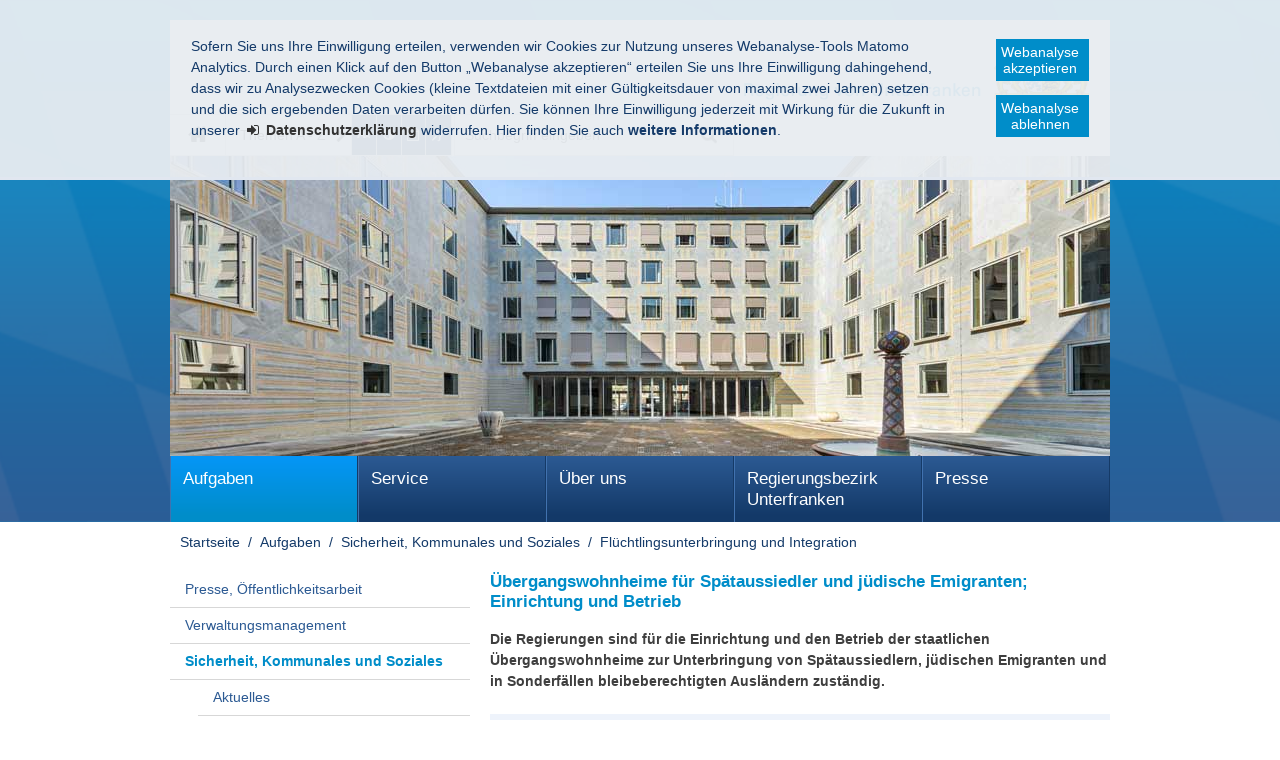

--- FILE ---
content_type: text/html
request_url: https://regierung.unterfranken.bayern.de/aufgaben/177660/177665/leistung/leistung_55267/index.html
body_size: 10353
content:
<!DOCTYPE html>
<html lang="de">

    <head>
    

    <meta charset="utf-8" />
        <title>Übergangswohnheime für Spätaussiedler und jüdische Emigranten; Einrichtung und Betrieb - Regierung von Unterfranken</title>

    <!-- Mobile viewport optimisation -->
    <meta name="viewport" content="width=device-width, initial-scale=1.0">

    <link rel="apple-touch-icon" sizes="57x57" href="/res/ism/img/favicons/apple-touch-icon-57x57.png">
    <link rel="apple-touch-icon" sizes="60x60" href="/res/ism/img/favicons/apple-touch-icon-60x60.png">
    <link rel="apple-touch-icon" sizes="72x72" href="/res/ism/img/favicons/apple-touch-icon-72x72.png">
    <link rel="apple-touch-icon" sizes="76x76" href="/res/ism/img/favicons/apple-touch-icon-76x76.png">
    <link rel="apple-touch-icon" sizes="114x114" href="/res/ism/img/favicons/apple-touch-icon-114x114.png">
    <link rel="apple-touch-icon" sizes="120x120" href="/res/ism/img/favicons/apple-touch-icon-120x120.png">
    <link rel="apple-touch-icon" sizes="144x144" href="/res/ism/img/favicons/apple-touch-icon-144x144.png">
    <link rel="apple-touch-icon" sizes="152x152" href="/res/ism/img/favicons/apple-touch-icon-152x152.png">
    <link rel="apple-touch-icon" sizes="180x180" href="/res/ism/img/favicons/apple-touch-icon-180x180.png">
    <link rel="icon" type="image/png" href="/res/ism/img/favicons/favicon-32x32.png" sizes="32x32">
    <link rel="icon" type="image/png" href="/res/ism/img/favicons/android-chrome-192x192.png" sizes="192x192">
    <link rel="icon" type="image/png" href="/res/ism/img/favicons/favicon-96x96.png" sizes="96x96">
    <link rel="icon" type="image/png" href="/res/ism/img/favicons/favicon-16x16.png" sizes="16x16">
    <link rel="manifest" href="/res/ism/img/favicons/manifest.json">
    <link rel="mask-icon" href="/res/ism/img/favicons/safari-pinned-tab.svg" color="#5bbad5">
    <link rel="shortcut icon" href="/res/ism/img/favicons/favicon.ico">
    <meta name="msapplication-TileColor" content="#da532c">
    <meta name="msapplication-TileImage" content="/res/ism/img/favicons/mstile-144x144.png">
    <meta name="msapplication-config" content="/res/ism/img/favicons/browserconfig.xml">
    <meta name="theme-color" content="#ffffff">

    <link href="/res/ism/css/build.min.css" media="screen" rel="stylesheet" type="text/css">
    <link href="/res/ism/css/print-plain.css" media="print" rel="stylesheet" type="text/css">


    <link href="/res/ism/css/ism.css" rel="stylesheet" type="text/css" media="screen" />
    <link href="/res/ism/css/ism_print.css" rel="stylesheet" type="text/css" media="print" />

    <link href="/res/ism/css/ism_customer_group_static.css" rel="stylesheet" type="text/css" media="screen" />
    <link href="/res/ism/css/ism_customer_group_print_static.css" rel="stylesheet" type="text/css" media="print" />

    <link href="/res/ism/css/ism_customer_static.css" rel="stylesheet" type="text/css" media="screen" />
    <link href="/res/ism/css/ism_customer_print_static.css" rel="stylesheet" type="text/css" media="print" />

    <link href="/res/ism/css/customer.css" rel="stylesheet" type="text/css" media="screen" />




    <meta http-equiv="X-UA-Compatible" content="IE=Edge" />

    <meta name="X-Imperia-Live-Info" content="37b73b4e-f7be-24f5-6b5c-11e330112e54/6/7/189/203/204/3113" />

    <!-- Matomo -->
<script>
    if (document.cookie.indexOf('mtm_consent') == -1) {
        document.cookie = 'hideCookieBar' + '=; expires=Thu, 01-Jan-70 00:00:01 GMT; path=/';
    }
    var _paq = _paq || [];
    _paq.push(['requireConsent']);
    _paq.push(['setSessionCookieTimeout', timeoutInSeconds=0]);
    _paq.push(['setVisitorCookieTimeout', timeoutInSeconds=7200]);
    _paq.push(['addDownloadExtensions', "msg"]);
    _paq.push(['trackPageView']);
    _paq.push(['enableLinkTracking']);
    (function() {
        var u="//www.piwik.bayern.de/piwik/";
        _paq.push(['setTrackerUrl', u+'piwik.php']);
        _paq.push(['setSiteId', '530']);
        var d=document, g=d.createElement('script'), s=d.getElementsByTagName('script')[0];
        g.type='text/javascript'; g.async=true; g.defer=true; g.src=u+'piwik.js'; s.parentNode.insertBefore(g,s);
    })();
</script>
<!-- End Matomo -->
    <script src="/res/ism/js/iframeresizer/iframeResizer.min.js"></script>
    <script src="/res/ism/js/iframeresizer/resizerTrigger.js"></script>
    <script src="/res/ism/js/iframeresizer/resizerTrigger2.js"></script>
</head>


    <body>

    <!--IFTS_NO_PARSE-->

    <!-- modJsBar -->
    <noscript>
        <div class="modJsBar">
            <div class="ym-wrapper">
                <div class="ym-wbox">
                    <p>
                        Bitte aktivieren Sie JavaScript in Ihrem Browser, um den vollen Funktionsumfang dieser Seite nutzen zu können.
                    </p>
                </div>
            </div>
        </div>
    </noscript>
    <!-- modJsBar End -->


    <!-- modCookieBar -->

    <div class="modCookieBar">
        <div class="ym-wrapper">
            <div class="ym-wbox">
            <ul>
                <li>
                    <p>
    Sofern Sie uns Ihre Einwilligung erteilen, verwenden wir Cookies zur Nutzung unseres Webanalyse-Tools Matomo Analytics.
    Durch einen Klick auf den Button &bdquo;Webanalyse akzeptieren&ldquo; erteilen Sie uns Ihre Einwilligung dahingehend, dass wir zu Analysezwecken
    Cookies (kleine Textdateien mit einer G&uuml;ltigkeitsdauer von maximal zwei Jahren) setzen und die sich ergebenden Daten verarbeiten d&uuml;rfen. Sie
    k&ouml;nnen Ihre Einwilligung jederzeit mit Wirkung f&uuml;r die Zukunft in unserer
    <a class="internal"
            href="/meta/datenschutz/index.html"
    >
    <strong>Datenschutzerkl&auml;rung</strong></a> widerrufen. Hier finden Sie auch <strong>weitere Informationen</strong>.
</p>
                </li>
                <li style="padding-right: 1em">
                    <button class="icon save-selected" style="margin-bottom: 1em" title="Webanalyse akzeptieren" onClick="setMatomoConsent()">Webanalyse akzeptieren</button>
                    <button class="icon save-selected" title="Webanalyse ablehnen" onclick="declineMatomoConsent()">Webanalyse ablehnen</button>
                </li>
            </ul>
            </div>
        </div>
    </div>
    <!-- modCookieBar End -->





<!-- skip link navigation -->
<ul class="ym-skiplinks">
    <li><a class="ym-skip" href="#hauptnavigation">Gehe zur Navigation (Drücke Enter)</a></li>
    <li><a class="ym-skip" href="#main">Gehe zum Hauptinhalt (Drücke Enter)</a></li>
    <li><a class="ym-skip" href="#sidebar">Gehe zur Seitenleiste (Drücke Enter)</a></li>
    <li><a class="ym-skip" href="#footer">Gehe zum Fußbereich (Drücke Enter)</a></li>
</ul>

<div class="ym-wrapper">
    <div class="ym-wbox">
        <div class="modHeader" id="nav">
            <div class="logo" role="banner">
                <span class="hide-from-screen">Regierung von Unterfranken</span>
                <a href="/" title="zur Startseite" aria-hidden="true"><img src="/res/ism/img/logo.jpg" alt="Regierung von Unterfranken" /></a>
            </div>



            <div class="header-navigation">
                <div class="header-navigation-fixed">
                    <div class="modBurgerNavigation" id="modBurgerNavigation">
                        <div class="burger-navigation-overlay" role="presentation">
                        </div>

                        <div class="burger-navigation-content">

                            <a href="#" data-role="close-burger-navigation" class="icon icon-cancel"
                               title="Navigation schließen" aria-label="Navigation einklappen"
                               aria-controls="modBurgerNavigation"><span>schließen</span></a>

                            <ul data-role="accessibility-navigation">
                                <li>
                                    <a class="icon icon-home" data-role="home" href="/" title="zur Startseite" aria-hidden="true"><span>zur Startseite</span></a>
                                </li>

                                <li class="accessibility">
                                    <nav aria-label="Navigation Barrierefreiheit">
                                        <ul>
                                            <li>
<a class="icon icon-fontsize" data-role="fontsize" href="#" title="Schriftgröße anpassen" aria-hidden="true"><span>Schriftvergrößerung</span></a>
</li>
<li>
<a class="icon icon-contrast" data-role="contrast" href="#" title="Kontrast anpassen" aria-hidden="true"><span>Kontrastverstärkung</span></a>
</li>
    <li>
        <a class="icon icon-text" data-role="simplecontent" href="/meta/einfache_sprache" title="Inhalt in leichter Sprache anzeigen" aria-hidden="true"><span>Leichte Sprache</span></a>
    </li>
<li><a class="icon icon-hearing-impaired" data-role="hearing-impaired" href="https://www.youtube.com/watch?v=-64P_kZrmK0" title="Gebärdenvideo anzeigen" target="_blank" aria-hidden="true"><span>Gebärdenvideo</span></a></li>

                                        </ul>
                                    </nav>
                                </li>
                            </ul>
                            <div aria-label="Hauptnavigation" data-role="main-navigation" role="navigation">
                            </div>
                        </div>
                    </div>

                    <nav aria-label="Kopfnavigation">
                        <ul class="header-navigation">
                            <li>
                                <a aria-controls="modBurgerNavigation" aria-expanded="false" aria-label="Navigation ausklappen" class="icon icon-menu" data-role="open-burger-navigation" href="#" title="Navigation anzeigen" aria-hidden="true"><span>Navigation anzeigen</span></a>
                            </li>

                            <li>
                                <a class="icon icon-home" data-role="home" href="/" title="zur Startseite" aria-hidden="true"><span>zur Startseite</span></a>
                            </li>

                            <li>
                                <a class="icon icon-right" data-role="a-z" href="/meta/themen_a_z" title=" Themen A - Z" aria-hidden="true"><span> Themen A - Z</span></a>
                            </li>

                            <li class="accessibility">
                                <nav aria-label="Navigation Barrierefreiheit" >
                                    <ul>
                                    <li>
<a class="icon icon-fontsize" data-role="fontsize" href="#" title="Schriftgröße anpassen" aria-hidden="true"><span>Schriftvergrößerung</span></a>
</li>
<li>
<a class="icon icon-contrast" data-role="contrast" href="#" title="Kontrast anpassen" aria-hidden="true"><span>Kontrastverstärkung</span></a>
</li>
    <li>
        <a class="icon icon-text" data-role="simplecontent" href="/meta/einfache_sprache" title="Inhalt in leichter Sprache anzeigen" aria-hidden="true"><span>Leichte Sprache</span></a>
    </li>
<li><a class="icon icon-hearing-impaired" data-role="hearing-impaired" href="https://www.youtube.com/watch?v=-64P_kZrmK0" title="Gebärdenvideo anzeigen" target="_blank" aria-hidden="true"><span>Gebärdenvideo</span></a></li>

                                    </ul>
                                </nav>
                            </li>
                        </ul>
                    </nav>

                    <form action="/cgi-bin/fts_search_default.pl" class="ym-searchform ym-clearfix" enctype="application/x-www-form-urlencoded" method="post" role="search">
                        <label class="ym-labelheading hide-from-screen" for="headersearch" id="headersearch-label">Suche</label> <input aria-labelledby="headersearch-label" class="ym-searchfield" id="headersearch" placeholder="Suchbegriff eingeben" type="text" name="SEARCH" value="Suchbegriff eingeben" autocomplete="on"> <button class="ym-searchbutton" title="Suche starten" type="submit" aria-hidden="true">Suche starten</button>
                    </form>
                </div>
            </div>


            <img src="/mam/header/aufgaben/header.jpg" alt="" />

        </div>
        <!-- [End]:: #header -->

        <nav class="modMainNavigation hide-level-2 optimize-line-breaks" id="hauptnavigation" role="navigation" aria-label="Hauptnavigation">

            
                    <ul class="nav-level-1">
                 <li class="active">
               <a href="/aufgaben/index.html" title="Aufgaben">Aufgaben</a>
              <ul class="nav-level-2">
                 <li>
               <a href="/aufgaben/185301/index.html" title="Presse, Öffentlichkeitsarbeit">Presse, Öffentlichkeitsarbeit</a>
      
  </li>
  <li>
               <a href="/aufgaben/177674/index.html" title="Verwaltungsmanagement">Verwaltungsmanagement</a>
              <ul class="nav-level-3">
                 <li>
               <a href="/aufgaben/177674/177678/index.html" title="Organisation, IUK">Organisation, IUK</a>
      
  </li>
  <li>
               <a href="/aufgaben/177674/177679/index.html" title="Personal">Personal</a>
      
  </li>
  <li>
               <a href="/aufgaben/177674/177680/index.html" title="Haushalt, Controlling">Haushalt, Controlling</a>
              <ul class="nav-level-4">
                 <li>
               <a href="/aufgaben/177674/177680/266570/index.html" title="Geschäftsstelle Härtefallkommission Straßenausbaubeiträge">Geschäftsstelle Härtefallkommission Straßenausbaubeiträge</a>
      
  </li>

            </ul>
  </li>

            </ul>
  </li>
  <li class="active">
               <a href="/aufgaben/177660/index.html" title="Sicherheit, Kommunales und Soziales">Sicherheit, Kommunales und Soziales</a>
              <ul class="nav-level-3">
                 <li>
               <a href="/aufgaben/bereich_1/aktuelles/index.html" title="Aktuelles">Aktuelles</a>
      
  </li>
  <li>
               <a href="/aufgaben/177660/177661/index.html" title="Sicherheit und Ordnung, Prozessvertretung">Sicherheit und Ordnung, Prozessvertretung</a>
      
  </li>
  <li>
               <a href="/aufgaben/177660/177662/index.html" title="Personelles Statusrecht, Ausländerrecht und Wohngeld">Personelles Statusrecht, Ausländerrecht und Wohngeld</a>
              <ul class="nav-level-4">
                 <li>
               <a href="/aufgaben/177660/177662/265184/index.html" title="Zentrale Ausländerbehörde Unterfranken">Zentrale Ausländerbehörde Unterfranken</a>
      
  </li>

            </ul>
  </li>
  <li>
               <a href="/aufgaben/177660/177663/index.html" title="Kommunale Angelegenheiten">Kommunale Angelegenheiten</a>
      
  </li>
  <li>
               <a href="/aufgaben/177660/177664/index.html" title="Soziales und Jugend">Soziales und Jugend</a>
      
  </li>
  <li class="active">
              <a href="/aufgaben/177660/177665/index.html" title="Flüchtlingsunterbringung und Integration" aria-current="page">Flüchtlingsunterbringung und Integration</a>
              <ul class="nav-level-4">
                 <li>
               <a href="/aufgaben/177660/177665/69075/index.html" title="Zentrale Gebührenabrechnungsstelle">Zentrale Gebührenabrechnungsstelle</a>
      
  </li>

            </ul>
  </li>
  <li>
               <a href="/aufgaben/177660/277777/index.html" title="Aufnahme und Verteilung von Flüchtlingen; ANKER-Einrichtung Unterfranken">Aufnahme und Verteilung von Flüchtlingen; ANKER-Einrichtung Unterfranken</a>
              <ul class="nav-level-4">
                 <li>
               <a href="/aufgaben/177660/277777/277778/index.html" title="ANKER-Einrichtung Unterfranken">ANKER-Einrichtung Unterfranken</a>
      
  </li>
  <li>
               <a href="/aufgaben/177660/277777/277779/index.html" title="Regierungsaufnahmestelle">Regierungsaufnahmestelle</a>
      
  </li>

            </ul>
  </li>
  <li>
               <a href="/aufgaben/bereich_1/sonstiges/index.html" title="Sonstiges">Sonstiges</a>
      
  </li>

            </ul>
  </li>
  <li>
               <a href="/aufgaben/177666/index.html" title="Wirtschaft, Landesentwicklung, Heimat und Verkehr">Wirtschaft, Landesentwicklung, Heimat und Verkehr</a>
              <ul class="nav-level-3">
                 <li>
               <a href="/aufgaben/bereich_2/aktuelles/index.html" title="Aktuelles">Aktuelles</a>
      
  </li>
  <li>
               <a href="/aufgaben/177666/177667/index.html" title="Wirtschaftsförderung, Beschäftigung">Wirtschaftsförderung, Beschäftigung</a>
      
  </li>
  <li>
               <a href="/aufgaben/177666/177669/index.html" title="Energiewirtschaft, Preisprüfung und Gewerbe">Energiewirtschaft, Preisprüfung und Gewerbe</a>
      
  </li>
  <li>
               <a href="/aufgaben/177666/177668/index.html" title="Schienen- und Straßenverkehr">Schienen- und Straßenverkehr</a>
      
  </li>
  <li>
               <a href="/aufgaben/177666/177670/index.html" title="Raumordnung, Landes- und Regionalplanung">Raumordnung, Landes- und Regionalplanung</a>
      
  </li>
  <li>
               <a href="/aufgaben/bereich_2/sonstiges/index.html" title="Sonstiges">Sonstiges</a>
      
  </li>

            </ul>
  </li>
  <li>
               <a href="/aufgaben/177671/index.html" title="Planung und Bau">Planung und Bau</a>
              <ul class="nav-level-3">
                 <li>
               <a href="/aufgaben/bereich_3/aktuelles/index.html" title="Aktuelles">Aktuelles</a>
      
  </li>
  <li>
               <a href="/aufgaben/177671/177681/index.html" title="Hochbau">Hochbau</a>
      
  </li>
  <li>
               <a href="/aufgaben/177671/177682/index.html" title="Elektrotechnik, Maschinenwesen">Elektrotechnik, Maschinenwesen</a>
      
  </li>
  <li>
               <a href="/aufgaben/177671/177683/index.html" title="Straßenbau">Straßenbau</a>
      
  </li>
  <li>
               <a href="/aufgaben/177671/177684/index.html" title="Planfeststellung, Straßenrecht, Baurecht">Planfeststellung, Straßenrecht, Baurecht</a>
      
  </li>
  <li>
               <a href="/aufgaben/177671/177685/index.html" title="Städtebau">Städtebau</a>
      
  </li>
  <li>
               <a href="/aufgaben/177671/177686/index.html" title="Wohnungswesen">Wohnungswesen</a>
      
  </li>
  <li>
               <a href="/aufgaben/bereich_3/sonstiges/index.html" title="Sonstiges">Sonstiges</a>
      
  </li>

            </ul>
  </li>
  <li>
               <a href="/aufgaben/177672/index.html" title="Schulen">Schulen</a>
              <ul class="nav-level-3">
                 <li>
               <a href="/aufgaben/bereich_4/aktuelles/index.html" title="Aktuelles">Aktuelles</a>
      
  </li>
  <li>
               <a href="/aufgaben/177672/177687/index.html" title="Grund- und Mittelschulen - Erziehung, Unterricht, Qualitätssicherung">Grund- und Mittelschulen - Erziehung, Unterricht, Qualitätssicherung</a>
      
  </li>
  <li>
               <a href="/aufgaben/177672/177688/index.html" title="Grund- und Mittelschulen -Organisation, Personal">Grund- und Mittelschulen -Organisation, Personal</a>
      
  </li>
  <li>
               <a href="/aufgaben/177672/177689/index.html" title="Förderschulen">Förderschulen</a>
      
  </li>
  <li>
               <a href="/aufgaben/177672/177690/index.html" title="Gewerblich-technische und kaufm. berufliche Schulen">Gewerblich-technische und kaufm. berufliche Schulen</a>
      
  </li>
  <li>
               <a href="/aufgaben/177672/177691/index.html" title="Berufl. Schulen für Agrar- u. Hauswirtschaft, Sozial- und Gesundheitswesen">Berufl. Schulen für Agrar- u. Hauswirtschaft, Sozial- und Gesundheitswesen</a>
      
  </li>
  <li>
               <a href="/aufgaben/177672/177692/index.html" title="Schulpersonal">Schulpersonal</a>
      
  </li>
  <li>
               <a href="/aufgaben/177672/177693/index.html" title="Schulorganisation, Schulrecht">Schulorganisation, Schulrecht</a>
      
  </li>
  <li>
               <a href="/aufgaben/bereich_4/sonstiges/index.html" title="Sonstiges">Sonstiges</a>
      
  </li>

            </ul>
  </li>
  <li>
               <a href="/aufgaben/177673/index.html" title="Umwelt, Gesundheit und Verbraucherschutz">Umwelt, Gesundheit und Verbraucherschutz</a>
              <ul class="nav-level-3">
                 <li>
               <a href="/aufgaben/bereich_5/aktuelles/index.html" title="Aktuelles">Aktuelles</a>
      
  </li>
  <li>
               <a href="/aufgaben/177673/69072/index.html" title="Biosphärenreservat Rhön - Bayerische Verwaltungsstelle">Biosphärenreservat Rhön - Bayerische Verwaltungsstelle</a>
      
  </li>
  <li>
               <a href="/aufgaben/177673/299239/index.html" title="Koordinierungsstelle &amp;amp;#8222;Zukunftsstrategie Wasserwirtschaft Nordbayern&amp;amp;#8220;">Koordinierungsstelle &#8222;Zukunftsstrategie Wasserwirtschaft Nordbayern&#8220;</a>
      
  </li>
  <li>
               <a href="/aufgaben/177673/177694/index.html" title="Technischer Umweltschutz">Technischer Umweltschutz</a>
      
  </li>
  <li>
               <a href="/aufgaben/177673/177695/index.html" title="Naturschutz">Naturschutz</a>
      
  </li>
  <li>
               <a href="/aufgaben/177673/177696/index.html" title="Wasserwirtschaft">Wasserwirtschaft</a>
      
  </li>
  <li>
               <a href="/aufgaben/177673/177697/index.html" title="Gesundheit">Gesundheit</a>
      
  </li>
  <li>
               <a href="/aufgaben/177673/177698/index.html" title="Veterinärwesen, Verbraucherschutz">Veterinärwesen, Verbraucherschutz</a>
      
  </li>
  <li>
               <a href="/aufgaben/177673/177699/index.html" title="Rechtsfragen Umwelt">Rechtsfragen Umwelt</a>
      
  </li>
  <li>
               <a href="/aufgaben/177673/177700/index.html" title="Rechtsfragen Gesundheit und Verbraucherschutz, Weinprüfstelle">Rechtsfragen Gesundheit und Verbraucherschutz, Weinprüfstelle</a>
      
  </li>
  <li>
               <a href="/aufgaben/bereich_5/sonstiges/index.html" title="Sonstiges">Sonstiges</a>
      
  </li>

            </ul>
  </li>
  <li>
               <a href="/aufgaben/252467/index.html" title="Ernährung und Landwirtschaft">Ernährung und Landwirtschaft</a>
              <ul class="nav-level-3">
                 <li>
               <a href="/aufgaben/bereich_6/aktuelles/index.html" title="Aktuelles">Aktuelles</a>
      
  </li>
  <li>
               <a href="/aufgaben/252467/253205/index.html" title="Agrarstruktur und Umweltbelange in der Landwirtschaft">Agrarstruktur und Umweltbelange in der Landwirtschaft</a>
      
  </li>
  <li>
               <a href="/aufgaben/252467/253206/index.html" title="Bildung in der Land- und Hauswirtschaft">Bildung in der Land- und Hauswirtschaft</a>
      
  </li>
  <li>
               <a href="/aufgaben/252467/299209/index.html" title="Beratung in der Land- und Hauswirtschaft, Ernährungsbildung">Beratung in der Land- und Hauswirtschaft, Ernährungsbildung</a>
      
  </li>
  <li>
               <a href="/aufgaben/bereich_6/sonstiges/index.html" title="Sonstiges">Sonstiges</a>
      
  </li>

            </ul>
  </li>
  <li>
               <a href="/aufgaben/69076/index.html" title="Gewerbeaufsichtsamt">Gewerbeaufsichtsamt</a>
              <ul class="nav-level-3">
                 <li>
               <a href="/aufgaben/gaa/aktuelles/index.html" title="Aktuelles">Aktuelles</a>
      
  </li>
  <li>
               <a href="/aufgaben/69076/177910/index.html" title="Sozialer Arbeitsschutz - Arbeitszeit, Kündigungsschutz, Kinder-/ Jugendarbeitsschutz, Heimarbeit">Sozialer Arbeitsschutz - Arbeitszeit, Kündigungsschutz, Kinder-/ Jugendarbeitsschutz, Heimarbeit</a>
      
  </li>
  <li>
               <a href="/aufgaben/69076/177911/index.html" title="Sozialer Arbeitsschutz - Fahrpersonalrecht, Mutterschutz">Sozialer Arbeitsschutz - Fahrpersonalrecht, Mutterschutz</a>
      
  </li>
  <li>
               <a href="/aufgaben/69076/177655/index.html" title="Bauarbeiterschutz und Sprengwesen">Bauarbeiterschutz und Sprengwesen</a>
      
  </li>
  <li>
               <a href="/aufgaben/69076/177656/index.html" title="Strahlenschutz, Medizinprodukte Betreiben, Kompetenzzentrum Röntgen">Strahlenschutz, Medizinprodukte Betreiben, Kompetenzzentrum Röntgen</a>
      
  </li>
  <li>
               <a href="/aufgaben/69076/177658/index.html" title="Betriebssicherheit, Gefahrstoffe, Biostoffe">Betriebssicherheit, Gefahrstoffe, Biostoffe</a>
      
  </li>
  <li>
               <a href="/aufgaben/69076/177659/index.html" title="Gewerbeärztlicher Dienst, Medizinischer Arbeitsschutz, Berufskrankheitenverfahren">Gewerbeärztlicher Dienst, Medizinischer Arbeitsschutz, Berufskrankheitenverfahren</a>
      
  </li>
  <li>
               <a href="/aufgaben/69076/177657/index.html" title="Kompetenzzentrum Stoffliche Marktüberwachung">Kompetenzzentrum Stoffliche Marktüberwachung</a>
      
  </li>
  <li>
               <a href="/aufgaben/gaa/sonstiges/index.html" title="Sonstiges">Sonstiges</a>
      
  </li>

            </ul>
  </li>

            </ul>
  </li>
  <li>
               <a href="/service/index.html" title="Service">Service</a>
              <ul class="nav-level-2">
                 <li>
               <a href="/service/ansprechpartner/index.html" title="Ansprechpartner">Ansprechpartner</a>
      
  </li>
  <li>
               <a href="/service/formulare/index.html" title="Formulare, Online-Verfahren">Formulare, Online-Verfahren</a>
              <ul class="nav-level-3">
                 <li>
               <a href="/service/formulare/185301/index.html" title="Presse, Öffentlichkeitsarbeit">Presse, Öffentlichkeitsarbeit</a>
      
  </li>
  <li>
               <a href="/service/formulare/177674/index.html" title="Verwaltungsmanagement">Verwaltungsmanagement</a>
      
  </li>
  <li>
               <a href="/service/formulare/177660/index.html" title="Sicherheit, Kommunales und Soziales">Sicherheit, Kommunales und Soziales</a>
      
  </li>
  <li>
               <a href="/service/formulare/177666/index.html" title="Wirtschaft, Landesentwicklung, Heimat und Verkehr">Wirtschaft, Landesentwicklung, Heimat und Verkehr</a>
      
  </li>
  <li>
               <a href="/service/formulare/177671/index.html" title="Planung und Bau">Planung und Bau</a>
      
  </li>
  <li>
               <a href="/service/formulare/177672/index.html" title="Schulen">Schulen</a>
      
  </li>
  <li>
               <a href="/service/formulare/177673/index.html" title="Umwelt, Gesundheit und Verbraucherschutz">Umwelt, Gesundheit und Verbraucherschutz</a>
      
  </li>
  <li>
               <a href="/service/formulare/252467/index.html" title="Ernährung und Landwirtschaft">Ernährung und Landwirtschaft</a>
      
  </li>
  <li>
               <a href="/service/formulare/69076/index.html" title="Gewerbeaufsichtsamt">Gewerbeaufsichtsamt</a>
      
  </li>

            </ul>
  </li>
  <li>
               <a href="/service/planfeststellung/index.html" title="Straßenrechtliche Planfeststellungen">Straßenrechtliche Planfeststellungen</a>
              <ul class="nav-level-3">
                 <li>
               <a href="/service/planfeststellung/aktuelle_verfahren/index.html" title="Aktuell laufende Verfahren">Aktuell laufende Verfahren</a>
      
  </li>
  <li>
               <a href="/service/planfeststellung/beschluesse/index.html" title="Planfeststellungsbeschlüsse">Planfeststellungsbeschlüsse</a>
      
  </li>

            </ul>
  </li>
  <li>
               <a href="/service/foerderungen/index.html" title="Förderungen">Förderungen</a>
              <ul class="nav-level-3">
                 <li>
               <a href="/service/foerderungen/sicherheit/index.html" title="Sicherheit">Sicherheit</a>
      
  </li>
  <li>
               <a href="/service/foerderungen/kommunales/index.html" title="Kommunales">Kommunales</a>
      
  </li>
  <li>
               <a href="/service/foerderungen/soziales/index.html" title="Soziales">Soziales</a>
      
  </li>
  <li>
               <a href="/service/foerderungen/kultur/index.html" title="Kultur">Kultur</a>
      
  </li>
  <li>
               <a href="/service/foerderungen/verkehr/index.html" title="Verkehr">Verkehr</a>
      
  </li>
  <li>
               <a href="/service/foerderungen/wirtschaft/index.html" title="Wirtschaft">Wirtschaft</a>
      
  </li>
  <li>
               <a href="/service/foerderungen/bau/index.html" title="Bau">Bau</a>
      
  </li>
  <li>
               <a href="/service/foerderungen/schulen/index.html" title="Schulen">Schulen</a>
      
  </li>
  <li>
               <a href="/service/foerderungen/umwelt/index.html" title="Umwelt">Umwelt</a>
      
  </li>
  <li>
               <a href="/service/foerderungen/ernaehrung/index.html" title="Ernährung">Ernährung</a>
      
  </li>
  <li>
               <a href="/service/foerderungen/landwirtschaft/index.html" title="Landwirtschaft">Landwirtschaft</a>
      
  </li>

            </ul>
  </li>
  <li>
               <a href="/service/beglaubigungen_legalisation_apostille/index.html" title="Beglaubigungen, Legalisation, Apostille">Beglaubigungen, Legalisation, Apostille</a>
      
  </li>
  <li>
               <a href="/service/stellen/index.html" title="Stellenausschreibungen">Stellenausschreibungen</a>
      
  </li>
  <li>
               <a href="/service/rechtsreferendarausbildung/index.html" title="Rechtsreferendarausbildung">Rechtsreferendarausbildung</a>
              <ul class="nav-level-3">
                 <li>
               <a href="/service/rechtsreferendarausbildung/hinweise_pruefung/index.html" title="Hinweise zur mündlichen Prüfung">Hinweise zur mündlichen Prüfung</a>
      
  </li>
  <li>
               <a href="/service/rechtsreferendarausbildung/termine/index.html" title="Termine und Terminpläne">Termine und Terminpläne</a>
      
  </li>

            </ul>
  </li>
  <li>
               <a href="/service/amtliche_bekanntmachungen/index.html" title="Amtliche Bekanntmachungen">Amtliche Bekanntmachungen</a>
              <ul class="nav-level-3">
                 <li>
               <a href="/service/amtliche_bekanntmachungen/amtsblatt/index.html" title="Amtsblatt">Amtsblatt</a>
      
  </li>
  <li>
               <a href="/service/amtliche_bekanntmachungen/schulanzeiger/index.html" title="Schulanzeiger">Schulanzeiger</a>
      
  </li>

            </ul>
  </li>
  <li>
               <a href="/service/publikationen/index.html" title="Publikationen">Publikationen</a>
              <ul class="nav-level-3">
                 <li>
               <a href="/service/publikationen/jahresberichte/index.html" title="Jahresberichte">Jahresberichte</a>
      
  </li>
  <li>
               <a href="/service/publikationen/sonstige/index.html" title="Sonstige  Broschüren">Sonstige  Broschüren</a>
      
  </li>

            </ul>
  </li>
  <li>
               <a href="/service/interkommunale_zusammenarbeit/index.html" title="Interkommunale Zusammenarbeit">Interkommunale Zusammenarbeit</a>
              <ul class="nav-level-3">
                 <li>
               <a href="/service/interkommunale_zusammenarbeit/abwasser/index.html" title="Abwasserentsorgung und Wasserversorgung">Abwasserentsorgung und Wasserversorgung</a>
      
  </li>
  <li>
               <a href="/service/interkommunale_zusammenarbeit/bauhof/index.html" title="Bauhof">Bauhof</a>
      
  </li>
  <li>
               <a href="/service/interkommunale_zusammenarbeit/beschaffungen/index.html" title="Beschaffungen">Beschaffungen</a>
      
  </li>
  <li>
               <a href="/service/interkommunale_zusammenarbeit/edv/index.html" title="EDV / E-Government / Behördennetz">EDV / E-Government / Behördennetz</a>
      
  </li>
  <li>
               <a href="/service/interkommunale_zusammenarbeit/energie_klima/index.html" title="Energie / Klimaschutz">Energie / Klimaschutz</a>
      
  </li>
  <li>
               <a href="/service/interkommunale_zusammenarbeit/feuerwehr/index.html" title="Feuerwehr">Feuerwehr</a>
      
  </li>
  <li>
               <a href="/service/interkommunale_zusammenarbeit/gesundheit/index.html" title="Gesundheit">Gesundheit</a>
      
  </li>
  <li>
               <a href="/service/interkommunale_zusammenarbeit/gewaesser_naturschutz/index.html" title="Gewässer / Naturschutz">Gewässer / Naturschutz</a>
      
  </li>
  <li>
               <a href="/service/interkommunale_zusammenarbeit/kinder_jugendarbeit/index.html" title="Kinder- / Jugendarbeit">Kinder- / Jugendarbeit</a>
      
  </li>
  <li>
               <a href="/service/interkommunale_zusammenarbeit/raum_ortsentwicklung_flaechenmanagement/index.html" title="Raum- / Ortsentwicklung / Flächenmanagement">Raum- / Ortsentwicklung / Flächenmanagement</a>
      
  </li>
  <li>
               <a href="/service/interkommunale_zusammenarbeit/standesamt/index.html" title="Standesamt">Standesamt</a>
      
  </li>
  <li>
               <a href="/service/interkommunale_zusammenarbeit/verwaltung/index.html" title="Verwaltung (allgemein)">Verwaltung (allgemein)</a>
      
  </li>
  <li>
               <a href="/service/interkommunale_zusammenarbeit/themenuebergreifend/index.html" title="Themenübergreifend">Themenübergreifend</a>
      
  </li>

            </ul>
  </li>
  <li>
               <a href="/service/rechtsbehelfe/index.html" title="Rechtsbehelfe / Widersprüche">Rechtsbehelfe / Widersprüche</a>
      
  </li>
  <li>
               <a href="/service/wahlen/index.html" title="Wahlen">Wahlen</a>
      
  </li>
  <li>
               <a href="/service/links/index.html" title="Links">Links</a>
      
  </li>
  <li>
               <a href="/service/zahlungsverkehr/index.html" title="Zahlungsverkehr">Zahlungsverkehr</a>
      
  </li>
  <li>
               <a href="/service/kantine/index.html" title="Kantine">Kantine</a>
      
  </li>

            </ul>
  </li>
  <li>
               <a href="/ueber_uns/index.html" title="Über uns">Über uns</a>
              <ul class="nav-level-2">
                 <li>
               <a href="/ueber_uns/grusswort/index.html" title="Grußwort der Präsidentin">Grußwort der Präsidentin</a>
      
  </li>
  <li>
               <a href="/ueber_uns/praesidium/index.html" title="Präsidium">Präsidium</a>
      
  </li>
  <li>
               <a href="/ueber_uns/regierung_als_mittelbehoerde/index.html" title="Die Regierung als Mittelbehörde">Die Regierung als Mittelbehörde</a>
              <ul class="nav-level-3">
                 <li>
               <a href="/ueber_uns/regierung_als_mittelbehoerde/kurzportrait/index.html" title="Kurzportrait">Kurzportrait</a>
      
  </li>
  <li>
               <a href="/ueber_uns/regierung_als_mittelbehoerde/stellung_im_staatsaufbau/index.html" title="Stellung im Staatsaufbau">Stellung im Staatsaufbau</a>
      
  </li>
  <li>
               <a href="/ueber_uns/regierung_als_mittelbehoerde/aufgabenstruktur/index.html" title="Aufgabenstruktur">Aufgabenstruktur</a>
      
  </li>

            </ul>
  </li>
  <li>
               <a href="/ueber_uns/organisation/index.html" title="Organisationsübersicht">Organisationsübersicht</a>
      
  </li>
  <li>
               <a href="/ueber_uns/erreichbarkeit/index.html" title="Erreichbarkeit, Lageplan">Erreichbarkeit, Lageplan</a>
      
  </li>
  <li>
               <a href="/ueber_uns/besucher_mit_handicaps/index.html" title="Besucher mit Handicaps">Besucher mit Handicaps</a>
      
  </li>
  <li>
               <a href="/ueber_uns/personalvertretungen/index.html" title="Personalvertretungen">Personalvertretungen</a>
      
  </li>
  <li>
               <a href="/ueber_uns/regierungsgebaeude/index.html" title="Das Regierungsgebäude">Das Regierungsgebäude</a>
              <ul class="nav-level-3">
                 <li>
               <a href="/ueber_uns/regierungsgebaeude/denkmal/index.html" title="Die Regierung als Denkmal">Die Regierung als Denkmal</a>
      
  </li>
  <li>
               <a href="/ueber_uns/regierungsgebaeude/peterplatz/index.html" title="Der Peterplatz im Wandel der Zeiten">Der Peterplatz im Wandel der Zeiten</a>
      
  </li>
  <li>
               <a href="/ueber_uns/regierungsgebaeude/luftbilder/index.html" title="Luftbilder des Regierungsgebäudes">Luftbilder des Regierungsgebäudes</a>
      
  </li>

            </ul>
  </li>
  <li>
               <a href="/ueber_uns/sportgemeinschaft/index.html" title="Sportgemeinschaft">Sportgemeinschaft</a>
      
  </li>
  <li>
               <a href="/ueber_uns/information_english/index.html" title="Information in English">Information in English</a>
      
  </li>

            </ul>
  </li>
  <li>
               <a href="/regierungsbezirk/index.html" title="Regierungsbezirk Unterfranken">Regierungsbezirk Unterfranken</a>
              <ul class="nav-level-2">
                 <li>
               <a href="/regierungsbezirk/standort_unterfranken/index.html" title="Standort Unterfranken">Standort Unterfranken</a>
      
  </li>
  <li>
               <a href="/regierungsbezirk/landkreise_staedte/index.html" title="Landkreise und kreisfreie Städte in Unterfranken">Landkreise und kreisfreie Städte in Unterfranken</a>
      
  </li>
  <li>
               <a href="/regierungsbezirk/geschichte/index.html" title="Geschichte des Regierungsbezirks">Geschichte des Regierungsbezirks</a>
      
  </li>
  <li>
               <a href="/regierungsbezirk/uiz/index.html" title="Unterfranken in Zahlen">Unterfranken in Zahlen</a>
      
  </li>
  <li>
               <a href="/regierungsbezirk/demografischer_wandel/index.html" title="Demografischer Wandel">Demografischer Wandel</a>
      
  </li>
  <li>
               <a href="/regierungsbezirk/digitale_schule/index.html" title="Digitale Schule in Unterfranken">Digitale Schule in Unterfranken</a>
              <ul class="nav-level-3">
                 <li>
               <a href="/regierungsbezirk/digitale_schule/beratung/index.html" title="Beratung digitale Bildung">Beratung digitale Bildung</a>
      
  </li>
  <li>
               <a href="/regierungsbezirk/digitale_schule/netzwerk/index.html" title="Experten-/Referentennetzwerk">Experten-/Referentennetzwerk</a>
      
  </li>
  <li>
               <a href="/regierungsbezirk/digitale_schule/foerderprogramme/index.html" title="Förderprogramme von Land und Bund">Förderprogramme von Land und Bund</a>
      
  </li>
  <li>
               <a href="/regierungsbezirk/digitale_schule/fortbildung/index.html" title="Fortbildungsangebote">Fortbildungsangebote</a>
      
  </li>
  <li>
               <a href="/regierungsbezirk/digitale_schule/unterricht_medien/index.html" title="Unterricht durch, mit, über Medien">Unterricht durch, mit, über Medien</a>
      
  </li>
  <li>
               <a href="/regierungsbezirk/digitale_schule/datenschutz_urheberrecht/index.html" title="Datenschutz und Urheberrecht">Datenschutz und Urheberrecht</a>
      
  </li>
  <li>
               <a href="/regierungsbezirk/digitale_schule/interne_aufgaben/index.html" title="Schulinterne Aufgaben">Schulinterne Aufgaben</a>
      
  </li>

            </ul>
  </li>
  <li>
               <a href="/regierungsbezirk/ew_ufr//index.html" title="Energiewende in Unterfranken">Energiewende in Unterfranken</a>
              <ul class="nav-level-3">
                 <li>
               <a href="/regierungsbezirk/ew_ufr/ansprechpartner/index.html" title="Ansprechpartner vor Ort">Ansprechpartner vor Ort</a>
      
  </li>
  <li>
               <a href="/regierungsbezirk/ew_ufr/energiecoaching/index.html" title="EnergieCoaching in Unterfranken">EnergieCoaching in Unterfranken</a>
      
  </li>
  <li>
               <a href="/regierungsbezirk/ew_ufr/foerderprogramme_umsetzung/index.html" title="Förderprogramme zur Umsetzung der Energiewende">Förderprogramme zur Umsetzung der Energiewende</a>
      
  </li>
  <li>
               <a href="/regierungsbezirk/ew_ufr/veranstaltungen_energie_innovativ_regional/index.html" title="Veranstaltungen Team Energiewende Bayern - Unterfranken">Veranstaltungen Team Energiewende Bayern - Unterfranken</a>
      
  </li>
  <li>
               <a href="/regierungsbezirk/ew_ufr/leihausstellung/index.html" title="Leihausstellung Energiewende">Leihausstellung Energiewende</a>
      
  </li>
  <li>
               <a href="/regierungsbezirk/ew_ufr/umsetzung_vor_ort/index.html" title="Umsetzung der Energiewende vor Ort">Umsetzung der Energiewende vor Ort</a>
      
  </li>
  <li>
               <a href="/regierungsbezirk/ew_ufr/querschnittsaufgabe/index.html" title="Querschnittsaufgabe Energiewende">Querschnittsaufgabe Energiewende</a>
      
  </li>
  <li>
               <a href="/regierungsbezirk/ew_ufr/weitere_informationen/index.html" title="Weitere Informationen zum Themenbereich Energiewende">Weitere Informationen zum Themenbereich Energiewende</a>
      
  </li>

            </ul>
  </li>
  <li>
               <a href="/regierungsbezirk/tourismusregion_unterfranken/index.html" title="Tourismusregion Unterfranken">Tourismusregion Unterfranken</a>
      
  </li>
  <li>
               <a href="/regierungsbezirk/bezirk_unterfranken/index.html" title="Internetangebot des Bezirks Unterfranken">Internetangebot des Bezirks Unterfranken</a>
      
  </li>

            </ul>
  </li>
  <li>
               <a href="/presse/index.html" title="Presse">Presse</a>
              <ul class="nav-level-2">
                 <li>
               <a href="/presse/aktuelles/index.php" title="Aktuelle Themen">Aktuelle Themen</a>
      
  </li>
  <li>
               <a href="/presse/pressemitteilungen/index.html" title="Pressemitteilungen">Pressemitteilungen</a>
              <ul class="nav-level-3">
                 <li>
               <a href="/presse/pressemitteilungen/abonnieren/index.php" title="Pressemitteilungen abonnieren">Pressemitteilungen abonnieren</a>
      
  </li>
  <li>
               <a href="/presse/pressemitteilungen/archiv/index.php" title="Presse-Archiv">Presse-Archiv</a>
      
  </li>
  <li>
               <a href="/presse/pressemitteilungen/suche/index.html" title="Presse-Suche">Presse-Suche</a>
      
  </li>

            </ul>
  </li>
  <li>
               <a href="/presse/soziale_medien/index.html" title="Soziale Medien">Soziale Medien</a>
      
  </li>
  <li>
               <a href="/presse/mediathek/index.html" title="Mediathek">Mediathek</a>
      
  </li>

            </ul>
  </li>

            </ul>


        </nav>

        <nav class="modBreadcrumbNavigation" id="breadcrumbnavigation" role="navigation" aria-label="Breadcrumb">
            <p class="hide-from-screen">Sie befinden sich hier</p>
            <ol>
                <li>
                    <a href="/" title="Startseite">Startseite</a>
                </li>

            
                        <li>
                    <a href="/aufgaben/index.html" title="Aufgaben">Aufgaben</a>
            </li>
                    <li>
                    <a href="/aufgaben/177660/index.html" title="Sicherheit, Kommunales und Soziales">Sicherheit, Kommunales und Soziales</a>
            </li>
                    <li>
                <a href="/aufgaben/177660/177665/index.html" title="Flüchtlingsunterbringung und Integration" aria-current="page">Flüchtlingsunterbringung und Integration</a>
            </li>
        





            </ol>
        </nav>



                <div id="main">
                    <div class="ym-grid linearize-level-1">
                        <!-- [Start]:: .linearize-level-1 -->

        <nav class="ym-g960-4 ym-gl rs_skip"><!-- [Start]:: Aside Navigation -->
            <div class="ym-cbox">
                <div class="modSidebarNavigation" role="navigation" aria-label="Nebennavigation">

            
                        <ul class="nav-level-1">
                  <li>
                 <a href="/aufgaben/185301/index.html" title="Presse, Öffentlichkeitsarbeit">Presse, Öffentlichkeitsarbeit</a>
       
    </li>
    <li>
                 <a href="/aufgaben/177674/index.html" title="Verwaltungsmanagement">Verwaltungsmanagement</a>
       
    </li>
    <li class="active">
                 <a href="/aufgaben/177660/index.html" title="Sicherheit, Kommunales und Soziales">Sicherheit, Kommunales und Soziales</a>
                   <ul class="nav-level-2">
           <li>
                 <a href="/aufgaben/bereich_1/aktuelles/index.html" title="Aktuelles">Aktuelles</a>
       
    </li>
    <li>
                 <a href="/aufgaben/177660/177661/index.html" title="Sicherheit und Ordnung, Prozessvertretung">Sicherheit und Ordnung, Prozessvertretung</a>
       
    </li>
    <li>
                 <a href="/aufgaben/177660/177662/index.html" title="Personelles Statusrecht, Ausländerrecht und Wohngeld">Personelles Statusrecht, Ausländerrecht und Wohngeld</a>
       
    </li>
    <li>
                 <a href="/aufgaben/177660/177663/index.html" title="Kommunale Angelegenheiten">Kommunale Angelegenheiten</a>
       
    </li>
    <li>
                 <a href="/aufgaben/177660/177664/index.html" title="Soziales und Jugend">Soziales und Jugend</a>
       
    </li>
    <li class="active">
                 <a href="/aufgaben/177660/177665/index.html" title="Flüchtlingsunterbringung und Integration" aria-current="page">Flüchtlingsunterbringung und Integration</a>
                   <ul class="nav-level-3">
           <li>
                 <a href="/aufgaben/177660/177665/69075/index.html" title="Zentrale Gebührenabrechnungsstelle">Zentrale Gebührenabrechnungsstelle</a>
       
    </li>

    </ul>
    </li>
    <li>
                 <a href="/aufgaben/177660/277777/index.html" title="Aufnahme und Verteilung von Flüchtlingen; ANKER-Einrichtung Unterfranken">Aufnahme und Verteilung von Flüchtlingen; ANKER-Einrichtung Unterfranken</a>
       
    </li>
    <li>
                 <a href="/aufgaben/bereich_1/sonstiges/index.html" title="Sonstiges">Sonstiges</a>
       
    </li>

    </ul>
    </li>
    <li>
                 <a href="/aufgaben/177666/index.html" title="Wirtschaft, Landesentwicklung, Heimat und Verkehr">Wirtschaft, Landesentwicklung, Heimat und Verkehr</a>
       
    </li>
    <li>
                 <a href="/aufgaben/177671/index.html" title="Planung und Bau">Planung und Bau</a>
       
    </li>
    <li>
                 <a href="/aufgaben/177672/index.html" title="Schulen">Schulen</a>
       
    </li>
    <li>
                 <a href="/aufgaben/177673/index.html" title="Umwelt, Gesundheit und Verbraucherschutz">Umwelt, Gesundheit und Verbraucherschutz</a>
       
    </li>
    <li>
                 <a href="/aufgaben/252467/index.html" title="Ernährung und Landwirtschaft">Ernährung und Landwirtschaft</a>
       
    </li>
    <li>
                 <a href="/aufgaben/69076/index.html" title="Gewerbeaufsichtsamt">Gewerbeaufsichtsamt</a>
       
    </li>


    </ul>


                </div>
            </div>
        </nav>


                        <!-- custom-blocks-from-catmeta (ism_main_top):  -->
<!--%  no custom block required -->

                          <article class="ym-g960-8 ym-gr" role="main">
                            <!-- [Start]:: Article -->
                            <!--IFTS_PARSE-->
                            <div class="ym-cbox">

                                <div class="modContent">

                                    <!-- custom-blocks-from-catmeta (ism_content_top): ct-sht -->


    	        <h1>Übergangswohnheime für Spätaussiedler und jüdische Emigranten; Einrichtung und Betrieb</h1>





                                    <!-- custom-blocks-from-catmeta (ism_content_bottom):  -->
<!--%  no custom block required -->

                                </div>
                            </div>


                            <!-- custom-blocks-from-catmeta (ism_main_bottom): bvs_leistungs_select,bvs_foerderungen_select,flex -->


            <span class="bvsKurzbeschreibung"><p><strong>Die Regierungen sind für die Einrichtung und den Betrieb der staatlichen Übergangswohnheime zur Unterbringung von Spätaussiedlern, jüdischen Emigranten und in Sonderfällen bleibeberechtigten Ausländern zuständig.</strong></p></span>
<div class="ym-cbox">
        <div class="modFocus" role="presentation">
            <div class="bvs">
                <div class="accordion toggle-all openAcc" style="border-bottom: solid #A9A9A9B3;">
                <div class="acc-title toggle-title" role="heading">
                    <a aria-controls="modFocusContent-0" href="#modFocusContent-0" id="modFocus-0" aria-expanded="false" role="button" tabindex="0" title="Alle Informationen öffnen/schließen"><span>Alle Informationen &ouml;ffnen/schlie&szlig;en</span></a>
                </div>
                </div>


<div class="accordion toggle-box toggle-all">
    <div class="acc-title toggle-title" role="heading">
        <a aria-controls="modFocusContent-1" href="#modFocusContent-1" id="modFocus-1" role="button"
           aria-expanded="false" tabindex="0" title="Beschreibung"><span>Beschreibung</span></a>
    </div>
    <div aria-labelledby="modFocus-1" class="toggle-content toggle-all" id="modFocusContent-1" role="region">
        <div>
            <p>Der jeweiligen Regierung obliegen gemäß &sect; 126 der Verordnung zur Ausführung der Sozialgesetze (AVSG) die Einrichtung und der Betrieb staatlicher Übergangswohnheime zur Unterbringung von Spätaussiedlern und jüdischen Emigranten. Zudem werden dort in Sonderfällen bleibeberechtigte Ausländer untergebracht. Übergangswohnheime dienen der vorläufigen Unterbringung bis eine eigene Wohnung gefunden wird; sie sollen von den Bewohnern in der Regel nicht länger als zwei Jahre genutzt werden. </p>
<p>Die Nutzungsaufnahme der staatseigenen Immobilien oder der für den Freistaat Bayern angemieteten Gebäude erfolgt in Zusammenarbeit mit den Staatlichen Bauämtern und dem Staatsbetrieb Immobilien Freistaat Bayern. Durch die enge Abstimmung mit den Landkreisen und kreisfreien Städten wird den lokalen Bedürfnissen Rechnung getragen. Bei sinkendem Bedarf werden die Nutzungsverhältnisse der jeweiligen Objekte entsprechend reduziert.</p>
<p>Die Ausstattung der staatlichen Übergangswohnheime sowie deren Verwaltung und Bewirtschaftung erfolgen durch die Unterkunftsverwaltung. Die einzelnen Unterkunftsplätze werden den Bewohnern zugewiesen.</p>
        </div>
</div>
</div>

<div class="accordion toggle-box toggle-all">
                    <div class="acc-title toggle-title" role="heading">
                        <a aria-controls="modFocusContent-2" href="#modFocusContent-2" id="modFocus-2" role="button" aria-expanded="false" tabindex="0" title="Fuer Sie zuständig"><span>Für Sie zuständig</span></a>
                    </div>
                <div aria-labelledby="modFocus-2" class="toggle-content toggle-all" id="modFocusContent-2" role="region">
            	<div style="clear: both"><ul><li class="ap"><b>Regierung von Unterfranken - Flüchtlingsunterbringung und Integration</b><br /><br/><b>Ansprechpartner</b><br/><br/><b> Einrichtung und Betrieb von Gemeinschaftsunterkünten und Übergangswohnheimen</b><br /><b>Telefon</b> +49 (0)931 380-6008<br /><b>Fax</b> +49 (0)931 380-7008<br /><b>E-Mail</b> <a class="email" href="mailto:soziales@reg-ufr.bayern.de">soziales@reg-ufr.bayern.de</a><br/><br/><div id="orgOeffnungszeiten"><p><b>Öffnungszeiten</b> allgemein<table id=oeffnungszeitenLb><tr><td>MO</td><td>8:30 - 11:30 Uhr</td><td>13:30 - 16:00 Uhr</td></tr><tr><td>DI</td><td>8:30 - 11:30 Uhr</td><td>13:30 - 16:00 Uhr</td></tr><tr><td>MI</td><td>8:30 - 11:30 Uhr</td><td>13:30 - 16:00 Uhr</td></tr><tr><td>DO</td><td>8:30 - 11:30 Uhr</td><td>13:30 - 16:00 Uhr</td></tr><tr><td>FR</td><td>8:30 - 12:00 Uhr</td></tr></table><p>Öffnungszeiten auch nach Vereinbarung!</p>
</div><div id="orgHausanschrift"><b>Hausanschrift</b><br />Peterplatz 9<br />97070&nbsp;Würzburg</div><div id="orgPostanschrift"><b>Postanschrift</b><br />Postfach<br />97064&nbsp;Würzburg</div><div style="clear: both;"><div id="orgTelefon"><b>Telefon</b> +49 (0)931 380-00</div><div id="orgFax"><b>Fax</b> +49 (0)931 380-2222</div></div><br /></li></ul></div>
                            </div>
                        </div>
<div class="accordion toggle-box toggle-all">
    <div class="acc-title toggle-title" role="heading">
        <a aria-controls="modFocusContent-10" href="#modFocusContent-10" id="modFocus-10" role="button"
           aria-expanded="false" tabindex="0" title="Rechtsgrundlagen"><span>Rechtsgrundlagen</span></a>
    </div>
    <div aria-labelledby="modFocus-10" class="toggle-content toggle-all" id="modFocusContent-10" role="region">
        <div>
            <p><ul><li><a class="external" href="https://www.gesetze-bayern.de/Content/Document/BayAVSG-126" target="_blank">&sect; 126 der Verordnung zur Ausführung der Sozialgesetze (AVSG)</a></li></ul></p>
        </div>
</div>
</div>
        <div class="bvsFooter" style="margin-top: 1em;">Stand: 23.07.2025</div>
        <div class="bvsFooter">Redaktionell verantwortlich: Bayerisches Staatsministerium des Innern, für Sport und Integration (siehe <a class="external" href="https://www.bayernportal.de/dokumente/leistung/951956936928?plz=97421&behoerde=90887086388&gemeinde=985634217699">BayernPortal</a>)</div>

<!-- Datum (Workflow) : 23.01.2026 23:16-->

    <div class="ym-cbox">
        <div class="modContent">

        </div>
    </div>


                        </article>
                        <!-- [End]:: Article -->
                        <!--IFTS_NO_PARSE-->
                        <!-- [Start]:: Aside -->
                        <aside class="ym-g960-4 ym-gl" id="sidebar" role="complementary" aria-label="Infospalte">



                            <!-- custom-blocks-from-catmeta (ism_sidebar_left_top):  -->
<!--%  no custom block required -->

                            <!-- custom-blocks-from-catmeta (ism_sidebar_left_bottom):  -->
<!--%  no custom block required -->


                        </aside>
                        <!-- [End]:: Aside -->
                    </div>
                    <!-- [End]:: .linearize-level-1 -->

                </div>
                <!-- [End]:: #main -->
            </div>
            <!-- [End]::-ym-wbox -->
        </div>
        <!-- [End]:: .ym-wrapper -->

        <!-- [Start]:: #footer -->
<div id="footer" class="ym-grid linearize-level-1" role="contentinfo" aria-label="Fusszeile">

            
            
    <div class="modFooter">
        <div class="ym-wrapper">
            <nav aria-label="Footer-Navigation">
                <ul>
                    <li title="Urheberrechtlich geschützt durch Regierung von Unterfranken">&copy; <a href="/" title="Regierung von Unterfranken">Regierung von Unterfranken</a>
                    </li>


        <li>
                <a title="Kontakt und Impressum" href="/meta/kontakt_impressum/index.php">Kontakt und Impressum</a>
        </li>

        <li>
                <a title="Barrierefreiheit" href="/meta/allgemeine_informationen/003412/index.html">Barrierefreiheit</a>
        </li>

        <li>
                <a title="Datenschutzerklärung" href="/meta/datenschutz/index.html">Datenschutz</a>
        </li>

        <li>
                <a title="Information in English" href="/ueber_uns/information_english/index.html" class="lang-en">Information in English</a>
        </li>

        <li>
                <a title="Facebook" href="/meta/allgemeine_informationen/004371/index.html">Facebook und Instagram</a>
        </li>

        <li>
                <a title="Twitter" href="/meta/allgemeine_informationen/004374/index.html">Twitter</a>
        </li>

        <li>
                <a title="Youtube" href="/meta/allgemeine_informationen/004587/index.html">Youtube</a>
        </li>

        <li>
                <a title="" href="/meta/allgemeine_informationen/005024/index.html">BayernPortal</a>
        </li>

        <li>
                <a title="Startseite" href="/index.html">Startseite</a>
        </li>



                </ul>
            </nav>
        </div>
    </div>



</div>
<!-- [End]:: #footer -->

<script src="/res/ism/js/build.min.js" type="text/javascript"></script>
<script src="/res/ism/js/jquery-ui.js" ></script>




<script src="/res/ism/js/ism.js"></script>
<script src="/res/ism/js/ism_customer_group.js" ></script>
<script src="/res/ism/js/ism_customer.js" ></script>





    

    
    
    </body>
</html>


--- FILE ---
content_type: text/css
request_url: https://regierung.unterfranken.bayern.de/res/ism/css/customer.css
body_size: 196
content:
/* ---------- viewport all ---------- */
@media all {
.modMainNavigation ul.nav-level-1 > li {
     width: 20%;
}

}



/* ---------- viewport desktop ---------- */
@media screen {

}



/* ---------- viewport tablet ---------- */
@media only screen and (min-width : 767px) and (max-width : 1024px) {

}



/* ---------- viewport smartphone ---------- */
@media only screen and (min-width : 20px) and (max-width : 766px) {

}





--- FILE ---
content_type: text/javascript
request_url: https://regierung.unterfranken.bayern.de/res/ism/js/ism_customer_group.js
body_size: 1340
content:
const HINT_TEXT_1 = "Um zu suchen geben Sie bitte mindestens drei Zeichen ein!";
const HINT_TEXT_2 = "Nichtrelevante Einträge wurden ausgeblendet!";
const RESULT_TEXT = "Suchergebnis";

$.accOpenAll = function () {
    var open = 0;
    var all = 0;
    var pathname = window.location.pathname;

    if (pathname.match('eigene_leistung')) {
        var box = '.modFocus div.accordion.toggle-box';
        var content = '.modFocus div.toggle-content';
    } else {
        var box = '.modFocus div.accordion.toggle-box.toggle-all';
        var content = '.modFocus div.toggle-content.toggle-all';
    }
    $(box).each(function () {
        all += 1;
        if ($(this).hasClass('acc-active')) {
            open += 1;
        }
    });
    /* alert('open: ' + open + 'von ' + all ); */

    if (all - open == 0) {
        $(box).each(function () {
            $(this).removeClass('acc-active');
        });
        $(content).each(function () {
            $(this).css('display', 'none');
        });
    } else {
        $(box).each(function () {
            $(this).addClass('acc-active');
        });
        $(content).each(function () {
            $(this).css('display', 'block');
        });
    }
}

$(".openAcc").click($.accOpenAll);

$.searchPage = function (searchString) {

    /* Ignore Case */
    jQuery.expr[':'].contains = function (a, i, m) {
        return jQuery(a).text().toUpperCase().indexOf(m[3].toUpperCase()) >= 0;
    };

    /* Reset Filtering */
    $(".bvsSearchNotMatches").removeClass('bvsSearchNotMatches');

    /* Show Hint - Perform Filtering */
    if (searchString.length <= 2) {
        $("#filter-count").html(HINT_TEXT_1);
        $("#resultText").html("");
    } else {
        $(".modTopicsAZ > .ym-cbox").addClass('bvsSearchNotMatches');
        $(".bvs").find(":not(:contains('" + searchString + "'))").addClass('bvsSearchNotMatches');
        $(".bvs li").find(":contains('" + searchString + "')").closest("dd").children().removeClass('bvsSearchNotMatches');
        $("#filter-count").html(HINT_TEXT_2);
        $("#resultText").html(RESULT_TEXT);
        $("#resultText").css("margin-top", "1em");
    }
}

$("#filter").keyup(function(){
    $.searchPage($('#filter').val());
});

$("#reset").click(function(){
    $('#filter').val('');
    $(".bvsSearchNotMatches").removeClass('bvsSearchNotMatches');
    $("#filter-count").html(HINT_TEXT_1);
    $("#resultText").html("");
});

/* Hinweis bei Formularen anzeigen */
$('.confirmation').on('click', function () {
    var fid = $(this).attr('id').split('_');
    var mid = "#sfe_" + fid[1];
    var msg = $(mid).html();
    return confirm(msg);
});

/* Terminplaene f. Rechtsreferendare einzeln drucken */
function printTp(ID, agIndex, actDate) {
    var tpContent = document.getElementById(ID).innerHTML;
    var tpContentNew = tpContent.replace('table', 'table class="tpSingle"');
    var tpWin= window.open('tp.html', '', 'width=900,height=650');
    tpWin.document.open();
    tpWin.document.write('' +
        '<html>' +
        '<title>Terminplan drucken</title>' +
        '<head>' +
        '<link href="/res/ism/css/ism_customer_group_static.css" rel="stylesheet" type="text/css" media="all" />' +
        '</head>' +
        '<body class="tpSingle">' +
        '<div class="tpSingle">' +
        '<h1>Terminplan für die Arbeitsgruppe ' + agIndex + '</h1>'
    );
    tpWin.document.write(tpContentNew);
    tpWin.document.write('' +
        '<p>Stand: ' + actDate + '</p>' +
        '</div>' +
        '</body></html>'
    );
    tpWin.document.close();
    tpWin.focus();
    tpWin.print();
}

--- FILE ---
content_type: text/javascript
request_url: https://regierung.unterfranken.bayern.de/res/ism/js/jquery-ui.js
body_size: 124733
content:
/*! jQuery UI - xxxxx
* https://jqueryui.com
* Includes: widget.js, position.js, data.js, disable-selection.js, effect.js, effects/effect-blind.js, effects/effect-bounce.js, effects/effect-clip.js, effects/effect-drop.js, effects/effect-explode.js, effects/effect-fade.js, effects/effect-fold.js, effects/effect-highlight.js, effects/effect-puff.js, effects/effect-pulsate.js, effects/effect-scale.js, effects/effect-shake.js, effects/effect-size.js, effects/effect-slide.js, effects/effect-transfer.js, focusable.js, form-reset-mixin.js, jquery-patch.js, keycode.js, labels.js, scroll-parent.js, tabbable.js, unique-id.js, widgets/accordion.js, widgets/autocomplete.js, widgets/button.js, widgets/checkboxradio.js, widgets/controlgroup.js, widgets/datepicker.js, widgets/dialog.js, widgets/draggable.js, widgets/droppable.js, widgets/menu.js, widgets/mouse.js, widgets/progressbar.js, widgets/resizable.js, widgets/selectable.js, widgets/selectmenu.js, widgets/slider.js, widgets/sortable.js, widgets/spinner.js, widgets/tabs.js, widgets/tooltip.js
* Copyright OpenJS Foundation and other contributors; Licensed MIT */

( function( factory ) {
	"use strict";

	if ( typeof define === "function" && define.amd ) {

		// AMD. Register as an anonymous module.
		define( [ "jquery" ], factory );
	} else {

		// Browser globals
		factory( jQuery );
	}
} )( function( $ ) {
	"use strict";

	$.ui = $.ui || {};

	var version = $.ui.version = "1.14.0";


	/*!
 * jQuery UI Widget xxxxx
 * https://jqueryui.com
 *
 * Copyright OpenJS Foundation and other contributors
 * Released under the MIT license.
 * https://jquery.org/license
 */

//>>label: Widget
//>>group: Core
//>>description: Provides a factory for creating stateful widgets with a common API.
//>>docs: https://api.jqueryui.com/jQuery.widget/
//>>demos: https://jqueryui.com/widget/


	var widgetUuid = 0;
	var widgetHasOwnProperty = Array.prototype.hasOwnProperty;
	var widgetSlice = Array.prototype.slice;

	$.cleanData = ( function( orig ) {
		return function( elems ) {
			var events, elem, i;
			for ( i = 0; ( elem = elems[ i ] ) != null; i++ ) {

				// Only trigger remove when necessary to save time
				events = $._data( elem, "events" );
				if ( events && events.remove ) {
					$( elem ).triggerHandler( "remove" );
				}
			}
			orig( elems );
		};
	} )( $.cleanData );

	$.widget = function( name, base, prototype ) {
		var existingConstructor, constructor, basePrototype;

		// ProxiedPrototype allows the provided prototype to remain unmodified
		// so that it can be used as a mixin for multiple widgets (#8876)
		var proxiedPrototype = {};

		var namespace = name.split( "." )[ 0 ];
		name = name.split( "." )[ 1 ];
		var fullName = namespace + "-" + name;

		if ( !prototype ) {
			prototype = base;
			base = $.Widget;
		}

		if ( Array.isArray( prototype ) ) {
			prototype = $.extend.apply( null, [ {} ].concat( prototype ) );
		}

		// Create selector for plugin
		$.expr.pseudos[ fullName.toLowerCase() ] = function( elem ) {
			return !!$.data( elem, fullName );
		};

		$[ namespace ] = $[ namespace ] || {};
		existingConstructor = $[ namespace ][ name ];
		constructor = $[ namespace ][ name ] = function( options, element ) {

			// Allow instantiation without "new" keyword
			if ( !this || !this._createWidget ) {
				return new constructor( options, element );
			}

			// Allow instantiation without initializing for simple inheritance
			// must use "new" keyword (the code above always passes args)
			if ( arguments.length ) {
				this._createWidget( options, element );
			}
		};

		// Extend with the existing constructor to carry over any static properties
		$.extend( constructor, existingConstructor, {
			version: prototype.version,

			// Copy the object used to create the prototype in case we need to
			// redefine the widget later
			_proto: $.extend( {}, prototype ),

			// Track widgets that inherit from this widget in case this widget is
			// redefined after a widget inherits from it
			_childConstructors: []
		} );

		basePrototype = new base();

		// We need to make the options hash a property directly on the new instance
		// otherwise we'll modify the options hash on the prototype that we're
		// inheriting from
		basePrototype.options = $.widget.extend( {}, basePrototype.options );
		$.each( prototype, function( prop, value ) {
			if ( typeof value !== "function" ) {
				proxiedPrototype[ prop ] = value;
				return;
			}
			proxiedPrototype[ prop ] = ( function() {
				function _super() {
					return base.prototype[ prop ].apply( this, arguments );
				}

				function _superApply( args ) {
					return base.prototype[ prop ].apply( this, args );
				}

				return function() {
					var __super = this._super;
					var __superApply = this._superApply;
					var returnValue;

					this._super = _super;
					this._superApply = _superApply;

					returnValue = value.apply( this, arguments );

					this._super = __super;
					this._superApply = __superApply;

					return returnValue;
				};
			} )();
		} );
		constructor.prototype = $.widget.extend( basePrototype, {

			// TODO: remove support for widgetEventPrefix
			// always use the name + a colon as the prefix, e.g., draggable:start
			// don't prefix for widgets that aren't DOM-based
			widgetEventPrefix: existingConstructor ? ( basePrototype.widgetEventPrefix || name ) : name
		}, proxiedPrototype, {
			constructor: constructor,
			namespace: namespace,
			widgetName: name,
			widgetFullName: fullName
		} );

		// If this widget is being redefined then we need to find all widgets that
		// are inheriting from it and redefine all of them so that they inherit from
		// the new version of this widget. We're essentially trying to replace one
		// level in the prototype chain.
		if ( existingConstructor ) {
			$.each( existingConstructor._childConstructors, function( i, child ) {
				var childPrototype = child.prototype;

				// Redefine the child widget using the same prototype that was
				// originally used, but inherit from the new version of the base
				$.widget( childPrototype.namespace + "." + childPrototype.widgetName, constructor,
					child._proto );
			} );

			// Remove the list of existing child constructors from the old constructor
			// so the old child constructors can be garbage collected
			delete existingConstructor._childConstructors;
		} else {
			base._childConstructors.push( constructor );
		}

		$.widget.bridge( name, constructor );

		return constructor;
	};

	$.widget.extend = function( target ) {
		var input = widgetSlice.call( arguments, 1 );
		var inputIndex = 0;
		var inputLength = input.length;
		var key;
		var value;

		for ( ; inputIndex < inputLength; inputIndex++ ) {
			for ( key in input[ inputIndex ] ) {
				value = input[ inputIndex ][ key ];
				if ( widgetHasOwnProperty.call( input[ inputIndex ], key ) && value !== undefined ) {

					// Clone objects
					if ( $.isPlainObject( value ) ) {
						target[ key ] = $.isPlainObject( target[ key ] ) ?
							$.widget.extend( {}, target[ key ], value ) :

							// Don't extend strings, arrays, etc. with objects
							$.widget.extend( {}, value );

						// Copy everything else by reference
					} else {
						target[ key ] = value;
					}
				}
			}
		}
		return target;
	};

	$.widget.bridge = function( name, object ) {
		var fullName = object.prototype.widgetFullName || name;
		$.fn[ name ] = function( options ) {
			var isMethodCall = typeof options === "string";
			var args = widgetSlice.call( arguments, 1 );
			var returnValue = this;

			if ( isMethodCall ) {

				// If this is an empty collection, we need to have the instance method
				// return undefined instead of the jQuery instance
				if ( !this.length && options === "instance" ) {
					returnValue = undefined;
				} else {
					this.each( function() {
						var methodValue;
						var instance = $.data( this, fullName );

						if ( options === "instance" ) {
							returnValue = instance;
							return false;
						}

						if ( !instance ) {
							return $.error( "cannot call methods on " + name +
								" prior to initialization; " +
								"attempted to call method '" + options + "'" );
						}

						if ( typeof instance[ options ] !== "function" ||
							options.charAt( 0 ) === "_" ) {
							return $.error( "no such method '" + options + "' for " + name +
								" widget instance" );
						}

						methodValue = instance[ options ].apply( instance, args );

						if ( methodValue !== instance && methodValue !== undefined ) {
							returnValue = methodValue && methodValue.jquery ?
								returnValue.pushStack( methodValue.get() ) :
								methodValue;
							return false;
						}
					} );
				}
			} else {

				// Allow multiple hashes to be passed on init
				if ( args.length ) {
					options = $.widget.extend.apply( null, [ options ].concat( args ) );
				}

				this.each( function() {
					var instance = $.data( this, fullName );
					if ( instance ) {
						instance.option( options || {} );
						if ( instance._init ) {
							instance._init();
						}
					} else {
						$.data( this, fullName, new object( options, this ) );
					}
				} );
			}

			return returnValue;
		};
	};

	$.Widget = function( /* options, element */ ) {};
	$.Widget._childConstructors = [];

	$.Widget.prototype = {
		widgetName: "widget",
		widgetEventPrefix: "",
		defaultElement: "<div>",

		options: {
			classes: {},
			disabled: false,

			// Callbacks
			create: null
		},

		_createWidget: function( options, element ) {
			element = $( element || this.defaultElement || this )[ 0 ];
			this.element = $( element );
			this.uuid = widgetUuid++;
			this.eventNamespace = "." + this.widgetName + this.uuid;

			this.bindings = $();
			this.hoverable = $();
			this.focusable = $();
			this.classesElementLookup = {};

			if ( element !== this ) {
				$.data( element, this.widgetFullName, this );
				this._on( true, this.element, {
					remove: function( event ) {
						if ( event.target === element ) {
							this.destroy();
						}
					}
				} );
				this.document = $( element.style ?

					// Element within the document
					element.ownerDocument :

					// Element is window or document
					element.document || element );
				this.window = $( this.document[ 0 ].defaultView || this.document[ 0 ].parentWindow );
			}

			this.options = $.widget.extend( {},
				this.options,
				this._getCreateOptions(),
				options );

			this._create();

			if ( this.options.disabled ) {
				this._setOptionDisabled( this.options.disabled );
			}

			this._trigger( "create", null, this._getCreateEventData() );
			this._init();
		},

		_getCreateOptions: function() {
			return {};
		},

		_getCreateEventData: $.noop,

		_create: $.noop,

		_init: $.noop,

		destroy: function() {
			var that = this;

			this._destroy();
			$.each( this.classesElementLookup, function( key, value ) {
				that._removeClass( value, key );
			} );

			// We can probably remove the unbind calls in 2.0
			// all event bindings should go through this._on()
			this.element
				.off( this.eventNamespace )
				.removeData( this.widgetFullName );
			this.widget()
				.off( this.eventNamespace )
				.removeAttr( "aria-disabled" );

			// Clean up events and states
			this.bindings.off( this.eventNamespace );
		},

		_destroy: $.noop,

		widget: function() {
			return this.element;
		},

		option: function( key, value ) {
			var options = key;
			var parts;
			var curOption;
			var i;

			if ( arguments.length === 0 ) {

				// Don't return a reference to the internal hash
				return $.widget.extend( {}, this.options );
			}

			if ( typeof key === "string" ) {

				// Handle nested keys, e.g., "foo.bar" => { foo: { bar: ___ } }
				options = {};
				parts = key.split( "." );
				key = parts.shift();
				if ( parts.length ) {
					curOption = options[ key ] = $.widget.extend( {}, this.options[ key ] );
					for ( i = 0; i < parts.length - 1; i++ ) {
						curOption[ parts[ i ] ] = curOption[ parts[ i ] ] || {};
						curOption = curOption[ parts[ i ] ];
					}
					key = parts.pop();
					if ( arguments.length === 1 ) {
						return curOption[ key ] === undefined ? null : curOption[ key ];
					}
					curOption[ key ] = value;
				} else {
					if ( arguments.length === 1 ) {
						return this.options[ key ] === undefined ? null : this.options[ key ];
					}
					options[ key ] = value;
				}
			}

			this._setOptions( options );

			return this;
		},

		_setOptions: function( options ) {
			var key;

			for ( key in options ) {
				this._setOption( key, options[ key ] );
			}

			return this;
		},

		_setOption: function( key, value ) {
			if ( key === "classes" ) {
				this._setOptionClasses( value );
			}

			this.options[ key ] = value;

			if ( key === "disabled" ) {
				this._setOptionDisabled( value );
			}

			return this;
		},

		_setOptionClasses: function( value ) {
			var classKey, elements, currentElements;

			for ( classKey in value ) {
				currentElements = this.classesElementLookup[ classKey ];
				if ( value[ classKey ] === this.options.classes[ classKey ] ||
					!currentElements ||
					!currentElements.length ) {
					continue;
				}

				// We are doing this to create a new jQuery object because the _removeClass() call
				// on the next line is going to destroy the reference to the current elements being
				// tracked. We need to save a copy of this collection so that we can add the new classes
				// below.
				elements = $( currentElements.get() );
				this._removeClass( currentElements, classKey );

				// We don't use _addClass() here, because that uses this.options.classes
				// for generating the string of classes. We want to use the value passed in from
				// _setOption(), this is the new value of the classes option which was passed to
				// _setOption(). We pass this value directly to _classes().
				elements.addClass( this._classes( {
					element: elements,
					keys: classKey,
					classes: value,
					add: true
				} ) );
			}
		},

		_setOptionDisabled: function( value ) {
			this._toggleClass( this.widget(), this.widgetFullName + "-disabled", null, !!value );

			// If the widget is becoming disabled, then nothing is interactive
			if ( value ) {
				this._removeClass( this.hoverable, null, "ui-state-hover" );
				this._removeClass( this.focusable, null, "ui-state-focus" );
			}
		},

		enable: function() {
			return this._setOptions( { disabled: false } );
		},

		disable: function() {
			return this._setOptions( { disabled: true } );
		},

		_classes: function( options ) {
			var full = [];
			var that = this;

			options = $.extend( {
				element: this.element,
				classes: this.options.classes || {}
			}, options );

			function bindRemoveEvent() {
				var nodesToBind = [];

				options.element.each( function( _, element ) {
					var isTracked = $.map( that.classesElementLookup, function( elements ) {
						return elements;
					} )
						.some( function( elements ) {
							return elements.is( element );
						} );

					if ( !isTracked ) {
						nodesToBind.push( element );
					}
				} );

				that._on( $( nodesToBind ), {
					remove: "_untrackClassesElement"
				} );
			}

			function processClassString( classes, checkOption ) {
				var current, i;
				for ( i = 0; i < classes.length; i++ ) {
					current = that.classesElementLookup[ classes[ i ] ] || $();
					if ( options.add ) {
						bindRemoveEvent();
						current = $( $.uniqueSort( current.get().concat( options.element.get() ) ) );
					} else {
						current = $( current.not( options.element ).get() );
					}
					that.classesElementLookup[ classes[ i ] ] = current;
					full.push( classes[ i ] );
					if ( checkOption && options.classes[ classes[ i ] ] ) {
						full.push( options.classes[ classes[ i ] ] );
					}
				}
			}

			if ( options.keys ) {
				processClassString( options.keys.match( /\S+/g ) || [], true );
			}
			if ( options.extra ) {
				processClassString( options.extra.match( /\S+/g ) || [] );
			}

			return full.join( " " );
		},

		_untrackClassesElement: function( event ) {
			var that = this;
			$.each( that.classesElementLookup, function( key, value ) {
				if ( $.inArray( event.target, value ) !== -1 ) {
					that.classesElementLookup[ key ] = $( value.not( event.target ).get() );
				}
			} );

			this._off( $( event.target ) );
		},

		_removeClass: function( element, keys, extra ) {
			return this._toggleClass( element, keys, extra, false );
		},

		_addClass: function( element, keys, extra ) {
			return this._toggleClass( element, keys, extra, true );
		},

		_toggleClass: function( element, keys, extra, add ) {
			add = ( typeof add === "boolean" ) ? add : extra;
			var shift = ( typeof element === "string" || element === null ),
				options = {
					extra: shift ? keys : extra,
					keys: shift ? element : keys,
					element: shift ? this.element : element,
					add: add
				};
			options.element.toggleClass( this._classes( options ), add );
			return this;
		},

		_on: function( suppressDisabledCheck, element, handlers ) {
			var delegateElement;
			var instance = this;

			// No suppressDisabledCheck flag, shuffle arguments
			if ( typeof suppressDisabledCheck !== "boolean" ) {
				handlers = element;
				element = suppressDisabledCheck;
				suppressDisabledCheck = false;
			}

			// No element argument, shuffle and use this.element
			if ( !handlers ) {
				handlers = element;
				element = this.element;
				delegateElement = this.widget();
			} else {
				element = delegateElement = $( element );
				this.bindings = this.bindings.add( element );
			}

			$.each( handlers, function( event, handler ) {
				function handlerProxy() {

					// Allow widgets to customize the disabled handling
					// - disabled as an array instead of boolean
					// - disabled class as method for disabling individual parts
					if ( !suppressDisabledCheck &&
						( instance.options.disabled === true ||
							$( this ).hasClass( "ui-state-disabled" ) ) ) {
						return;
					}
					return ( typeof handler === "string" ? instance[ handler ] : handler )
						.apply( instance, arguments );
				}

				// Copy the guid so direct unbinding works
				if ( typeof handler !== "string" ) {
					handlerProxy.guid = handler.guid =
						handler.guid || handlerProxy.guid || $.guid++;
				}

				var match = event.match( /^([\w:-]*)\s*(.*)$/ );
				var eventName = match[ 1 ] + instance.eventNamespace;
				var selector = match[ 2 ];

				if ( selector ) {
					delegateElement.on( eventName, selector, handlerProxy );
				} else {
					element.on( eventName, handlerProxy );
				}
			} );
		},

		_off: function( element, eventName ) {
			eventName = ( eventName || "" ).split( " " ).join( this.eventNamespace + " " ) +
				this.eventNamespace;
			element.off( eventName );

			// Clear the stack to avoid memory leaks (#10056)
			this.bindings = $( this.bindings.not( element ).get() );
			this.focusable = $( this.focusable.not( element ).get() );
			this.hoverable = $( this.hoverable.not( element ).get() );
		},

		_delay: function( handler, delay ) {
			function handlerProxy() {
				return ( typeof handler === "string" ? instance[ handler ] : handler )
					.apply( instance, arguments );
			}
			var instance = this;
			return setTimeout( handlerProxy, delay || 0 );
		},

		_hoverable: function( element ) {
			this.hoverable = this.hoverable.add( element );
			this._on( element, {
				mouseenter: function( event ) {
					this._addClass( $( event.currentTarget ), null, "ui-state-hover" );
				},
				mouseleave: function( event ) {
					this._removeClass( $( event.currentTarget ), null, "ui-state-hover" );
				}
			} );
		},

		_focusable: function( element ) {
			this.focusable = this.focusable.add( element );
			this._on( element, {
				focusin: function( event ) {
					this._addClass( $( event.currentTarget ), null, "ui-state-focus" );
				},
				focusout: function( event ) {
					this._removeClass( $( event.currentTarget ), null, "ui-state-focus" );
				}
			} );
		},

		_trigger: function( type, event, data ) {
			var prop, orig;
			var callback = this.options[ type ];

			data = data || {};
			event = $.Event( event );
			event.type = ( type === this.widgetEventPrefix ?
				type :
				this.widgetEventPrefix + type ).toLowerCase();

			// The original event may come from any element
			// so we need to reset the target on the new event
			event.target = this.element[ 0 ];

			// Copy original event properties over to the new event
			orig = event.originalEvent;
			if ( orig ) {
				for ( prop in orig ) {
					if ( !( prop in event ) ) {
						event[ prop ] = orig[ prop ];
					}
				}
			}

			this.element.trigger( event, data );
			return !( typeof callback === "function" &&
				callback.apply( this.element[ 0 ], [ event ].concat( data ) ) === false ||
				event.isDefaultPrevented() );
		}
	};

	$.each( { show: "fadeIn", hide: "fadeOut" }, function( method, defaultEffect ) {
		$.Widget.prototype[ "_" + method ] = function( element, options, callback ) {
			if ( typeof options === "string" ) {
				options = { effect: options };
			}

			var hasOptions;
			var effectName = !options ?
				method :
				options === true || typeof options === "number" ?
					defaultEffect :
					options.effect || defaultEffect;

			options = options || {};
			if ( typeof options === "number" ) {
				options = { duration: options };
			} else if ( options === true ) {
				options = {};
			}

			hasOptions = !$.isEmptyObject( options );
			options.complete = callback;

			if ( options.delay ) {
				element.delay( options.delay );
			}

			if ( hasOptions && $.effects && $.effects.effect[ effectName ] ) {
				element[ method ]( options );
			} else if ( effectName !== method && element[ effectName ] ) {
				element[ effectName ]( options.duration, options.easing, callback );
			} else {
				element.queue( function( next ) {
					$( this )[ method ]();
					if ( callback ) {
						callback.call( element[ 0 ] );
					}
					next();
				} );
			}
		};
	} );

	var widget = $.widget;


	/*!
 * jQuery UI Position xxxxx
 * https://jqueryui.com
 *
 * Copyright OpenJS Foundation and other contributors
 * Released under the MIT license.
 * https://jquery.org/license
 *
 * https://api.jqueryui.com/position/
 */

//>>label: Position
//>>group: Core
//>>description: Positions elements relative to other elements.
//>>docs: https://api.jqueryui.com/position/
//>>demos: https://jqueryui.com/position/


	( function() {
		var cachedScrollbarWidth,
			max = Math.max,
			abs = Math.abs,
			rhorizontal = /left|center|right/,
			rvertical = /top|center|bottom/,
			roffset = /[\+\-]\d+(\.[\d]+)?%?/,
			rposition = /^\w+/,
			rpercent = /%$/,
			_position = $.fn.position;

		function getOffsets( offsets, width, height ) {
			return [
				parseFloat( offsets[ 0 ] ) * ( rpercent.test( offsets[ 0 ] ) ? width / 100 : 1 ),
				parseFloat( offsets[ 1 ] ) * ( rpercent.test( offsets[ 1 ] ) ? height / 100 : 1 )
			];
		}

		function parseCss( element, property ) {
			return parseInt( $.css( element, property ), 10 ) || 0;
		}

		function isWindow( obj ) {
			return obj != null && obj === obj.window;
		}

		function getDimensions( elem ) {
			var raw = elem[ 0 ];
			if ( raw.nodeType === 9 ) {
				return {
					width: elem.width(),
					height: elem.height(),
					offset: { top: 0, left: 0 }
				};
			}
			if ( isWindow( raw ) ) {
				return {
					width: elem.width(),
					height: elem.height(),
					offset: { top: elem.scrollTop(), left: elem.scrollLeft() }
				};
			}
			if ( raw.preventDefault ) {
				return {
					width: 0,
					height: 0,
					offset: { top: raw.pageY, left: raw.pageX }
				};
			}
			return {
				width: elem.outerWidth(),
				height: elem.outerHeight(),
				offset: elem.offset()
			};
		}

		$.position = {
			scrollbarWidth: function() {
				if ( cachedScrollbarWidth !== undefined ) {
					return cachedScrollbarWidth;
				}
				var w1, w2,
					div = $( "<div style=" +
						"'display:block;position:absolute;width:200px;height:200px;overflow:hidden;'>" +
						"<div style='height:300px;width:auto;'></div></div>" ),
					innerDiv = div.children()[ 0 ];

				$( "body" ).append( div );
				w1 = innerDiv.offsetWidth;
				div.css( "overflow", "scroll" );

				w2 = innerDiv.offsetWidth;

				if ( w1 === w2 ) {
					w2 = div[ 0 ].clientWidth;
				}

				div.remove();

				return ( cachedScrollbarWidth = w1 - w2 );
			},
			getScrollInfo: function( within ) {
				var overflowX = within.isWindow || within.isDocument ? "" :
						within.element.css( "overflow-x" ),
					overflowY = within.isWindow || within.isDocument ? "" :
						within.element.css( "overflow-y" ),
					hasOverflowX = overflowX === "scroll" ||
						( overflowX === "auto" && within.width < within.element[ 0 ].scrollWidth ),
					hasOverflowY = overflowY === "scroll" ||
						( overflowY === "auto" && within.height < within.element[ 0 ].scrollHeight );
				return {
					width: hasOverflowY ? $.position.scrollbarWidth() : 0,
					height: hasOverflowX ? $.position.scrollbarWidth() : 0
				};
			},
			getWithinInfo: function( element ) {
				var withinElement = $( element || window ),
					isElemWindow = isWindow( withinElement[ 0 ] ),
					isDocument = !!withinElement[ 0 ] && withinElement[ 0 ].nodeType === 9,
					hasOffset = !isElemWindow && !isDocument;
				return {
					element: withinElement,
					isWindow: isElemWindow,
					isDocument: isDocument,
					offset: hasOffset ? $( element ).offset() : { left: 0, top: 0 },
					scrollLeft: withinElement.scrollLeft(),
					scrollTop: withinElement.scrollTop(),
					width: withinElement.outerWidth(),
					height: withinElement.outerHeight()
				};
			}
		};

		$.fn.position = function( options ) {
			if ( !options || !options.of ) {
				return _position.apply( this, arguments );
			}

			// Make a copy, we don't want to modify arguments
			options = $.extend( {}, options );

			var atOffset, targetWidth, targetHeight, targetOffset, basePosition, dimensions,

				// Make sure string options are treated as CSS selectors
				target = typeof options.of === "string" ?
					$( document ).find( options.of ) :
					$( options.of ),

				within = $.position.getWithinInfo( options.within ),
				scrollInfo = $.position.getScrollInfo( within ),
				collision = ( options.collision || "flip" ).split( " " ),
				offsets = {};

			dimensions = getDimensions( target );
			if ( target[ 0 ].preventDefault ) {

				// Force left top to allow flipping
				options.at = "left top";
			}
			targetWidth = dimensions.width;
			targetHeight = dimensions.height;
			targetOffset = dimensions.offset;

			// Clone to reuse original targetOffset later
			basePosition = $.extend( {}, targetOffset );

			// Force my and at to have valid horizontal and vertical positions
			// if a value is missing or invalid, it will be converted to center
			$.each( [ "my", "at" ], function() {
				var pos = ( options[ this ] || "" ).split( " " ),
					horizontalOffset,
					verticalOffset;

				if ( pos.length === 1 ) {
					pos = rhorizontal.test( pos[ 0 ] ) ?
						pos.concat( [ "center" ] ) :
						rvertical.test( pos[ 0 ] ) ?
							[ "center" ].concat( pos ) :
							[ "center", "center" ];
				}
				pos[ 0 ] = rhorizontal.test( pos[ 0 ] ) ? pos[ 0 ] : "center";
				pos[ 1 ] = rvertical.test( pos[ 1 ] ) ? pos[ 1 ] : "center";

				// Calculate offsets
				horizontalOffset = roffset.exec( pos[ 0 ] );
				verticalOffset = roffset.exec( pos[ 1 ] );
				offsets[ this ] = [
					horizontalOffset ? horizontalOffset[ 0 ] : 0,
					verticalOffset ? verticalOffset[ 0 ] : 0
				];

				// Reduce to just the positions without the offsets
				options[ this ] = [
					rposition.exec( pos[ 0 ] )[ 0 ],
					rposition.exec( pos[ 1 ] )[ 0 ]
				];
			} );

			// Normalize collision option
			if ( collision.length === 1 ) {
				collision[ 1 ] = collision[ 0 ];
			}

			if ( options.at[ 0 ] === "right" ) {
				basePosition.left += targetWidth;
			} else if ( options.at[ 0 ] === "center" ) {
				basePosition.left += targetWidth / 2;
			}

			if ( options.at[ 1 ] === "bottom" ) {
				basePosition.top += targetHeight;
			} else if ( options.at[ 1 ] === "center" ) {
				basePosition.top += targetHeight / 2;
			}

			atOffset = getOffsets( offsets.at, targetWidth, targetHeight );
			basePosition.left += atOffset[ 0 ];
			basePosition.top += atOffset[ 1 ];

			return this.each( function() {
				var collisionPosition, using,
					elem = $( this ),
					elemWidth = elem.outerWidth(),
					elemHeight = elem.outerHeight(),
					marginLeft = parseCss( this, "marginLeft" ),
					marginTop = parseCss( this, "marginTop" ),
					collisionWidth = elemWidth + marginLeft + parseCss( this, "marginRight" ) +
						scrollInfo.width,
					collisionHeight = elemHeight + marginTop + parseCss( this, "marginBottom" ) +
						scrollInfo.height,
					position = $.extend( {}, basePosition ),
					myOffset = getOffsets( offsets.my, elem.outerWidth(), elem.outerHeight() );

				if ( options.my[ 0 ] === "right" ) {
					position.left -= elemWidth;
				} else if ( options.my[ 0 ] === "center" ) {
					position.left -= elemWidth / 2;
				}

				if ( options.my[ 1 ] === "bottom" ) {
					position.top -= elemHeight;
				} else if ( options.my[ 1 ] === "center" ) {
					position.top -= elemHeight / 2;
				}

				position.left += myOffset[ 0 ];
				position.top += myOffset[ 1 ];

				collisionPosition = {
					marginLeft: marginLeft,
					marginTop: marginTop
				};

				$.each( [ "left", "top" ], function( i, dir ) {
					if ( $.ui.position[ collision[ i ] ] ) {
						$.ui.position[ collision[ i ] ][ dir ]( position, {
							targetWidth: targetWidth,
							targetHeight: targetHeight,
							elemWidth: elemWidth,
							elemHeight: elemHeight,
							collisionPosition: collisionPosition,
							collisionWidth: collisionWidth,
							collisionHeight: collisionHeight,
							offset: [ atOffset[ 0 ] + myOffset[ 0 ], atOffset [ 1 ] + myOffset[ 1 ] ],
							my: options.my,
							at: options.at,
							within: within,
							elem: elem
						} );
					}
				} );

				if ( options.using ) {

					// Adds feedback as second argument to using callback, if present
					using = function( props ) {
						var left = targetOffset.left - position.left,
							right = left + targetWidth - elemWidth,
							top = targetOffset.top - position.top,
							bottom = top + targetHeight - elemHeight,
							feedback = {
								target: {
									element: target,
									left: targetOffset.left,
									top: targetOffset.top,
									width: targetWidth,
									height: targetHeight
								},
								element: {
									element: elem,
									left: position.left,
									top: position.top,
									width: elemWidth,
									height: elemHeight
								},
								horizontal: right < 0 ? "left" : left > 0 ? "right" : "center",
								vertical: bottom < 0 ? "top" : top > 0 ? "bottom" : "middle"
							};
						if ( targetWidth < elemWidth && abs( left + right ) < targetWidth ) {
							feedback.horizontal = "center";
						}
						if ( targetHeight < elemHeight && abs( top + bottom ) < targetHeight ) {
							feedback.vertical = "middle";
						}
						if ( max( abs( left ), abs( right ) ) > max( abs( top ), abs( bottom ) ) ) {
							feedback.important = "horizontal";
						} else {
							feedback.important = "vertical";
						}
						options.using.call( this, props, feedback );
					};
				}

				elem.offset( $.extend( position, { using: using } ) );
			} );
		};

		$.ui.position = {
			fit: {
				left: function( position, data ) {
					var within = data.within,
						withinOffset = within.isWindow ? within.scrollLeft : within.offset.left,
						outerWidth = within.width,
						collisionPosLeft = position.left - data.collisionPosition.marginLeft,
						overLeft = withinOffset - collisionPosLeft,
						overRight = collisionPosLeft + data.collisionWidth - outerWidth - withinOffset,
						newOverRight;

					// Element is wider than within
					if ( data.collisionWidth > outerWidth ) {

						// Element is initially over the left side of within
						if ( overLeft > 0 && overRight <= 0 ) {
							newOverRight = position.left + overLeft + data.collisionWidth - outerWidth -
								withinOffset;
							position.left += overLeft - newOverRight;

							// Element is initially over right side of within
						} else if ( overRight > 0 && overLeft <= 0 ) {
							position.left = withinOffset;

							// Element is initially over both left and right sides of within
						} else {
							if ( overLeft > overRight ) {
								position.left = withinOffset + outerWidth - data.collisionWidth;
							} else {
								position.left = withinOffset;
							}
						}

						// Too far left -> align with left edge
					} else if ( overLeft > 0 ) {
						position.left += overLeft;

						// Too far right -> align with right edge
					} else if ( overRight > 0 ) {
						position.left -= overRight;

						// Adjust based on position and margin
					} else {
						position.left = max( position.left - collisionPosLeft, position.left );
					}
				},
				top: function( position, data ) {
					var within = data.within,
						withinOffset = within.isWindow ? within.scrollTop : within.offset.top,
						outerHeight = data.within.height,
						collisionPosTop = position.top - data.collisionPosition.marginTop,
						overTop = withinOffset - collisionPosTop,
						overBottom = collisionPosTop + data.collisionHeight - outerHeight - withinOffset,
						newOverBottom;

					// Element is taller than within
					if ( data.collisionHeight > outerHeight ) {

						// Element is initially over the top of within
						if ( overTop > 0 && overBottom <= 0 ) {
							newOverBottom = position.top + overTop + data.collisionHeight - outerHeight -
								withinOffset;
							position.top += overTop - newOverBottom;

							// Element is initially over bottom of within
						} else if ( overBottom > 0 && overTop <= 0 ) {
							position.top = withinOffset;

							// Element is initially over both top and bottom of within
						} else {
							if ( overTop > overBottom ) {
								position.top = withinOffset + outerHeight - data.collisionHeight;
							} else {
								position.top = withinOffset;
							}
						}

						// Too far up -> align with top
					} else if ( overTop > 0 ) {
						position.top += overTop;

						// Too far down -> align with bottom edge
					} else if ( overBottom > 0 ) {
						position.top -= overBottom;

						// Adjust based on position and margin
					} else {
						position.top = max( position.top - collisionPosTop, position.top );
					}
				}
			},
			flip: {
				left: function( position, data ) {
					var within = data.within,
						withinOffset = within.offset.left + within.scrollLeft,
						outerWidth = within.width,
						offsetLeft = within.isWindow ? within.scrollLeft : within.offset.left,
						collisionPosLeft = position.left - data.collisionPosition.marginLeft,
						overLeft = collisionPosLeft - offsetLeft,
						overRight = collisionPosLeft + data.collisionWidth - outerWidth - offsetLeft,
						myOffset = data.my[ 0 ] === "left" ?
							-data.elemWidth :
							data.my[ 0 ] === "right" ?
								data.elemWidth :
								0,
						atOffset = data.at[ 0 ] === "left" ?
							data.targetWidth :
							data.at[ 0 ] === "right" ?
								-data.targetWidth :
								0,
						offset = -2 * data.offset[ 0 ],
						newOverRight,
						newOverLeft;

					if ( overLeft < 0 ) {
						newOverRight = position.left + myOffset + atOffset + offset + data.collisionWidth -
							outerWidth - withinOffset;
						if ( newOverRight < 0 || newOverRight < abs( overLeft ) ) {
							position.left += myOffset + atOffset + offset;
						}
					} else if ( overRight > 0 ) {
						newOverLeft = position.left - data.collisionPosition.marginLeft + myOffset +
							atOffset + offset - offsetLeft;
						if ( newOverLeft > 0 || abs( newOverLeft ) < overRight ) {
							position.left += myOffset + atOffset + offset;
						}
					}
				},
				top: function( position, data ) {
					var within = data.within,
						withinOffset = within.offset.top + within.scrollTop,
						outerHeight = within.height,
						offsetTop = within.isWindow ? within.scrollTop : within.offset.top,
						collisionPosTop = position.top - data.collisionPosition.marginTop,
						overTop = collisionPosTop - offsetTop,
						overBottom = collisionPosTop + data.collisionHeight - outerHeight - offsetTop,
						top = data.my[ 1 ] === "top",
						myOffset = top ?
							-data.elemHeight :
							data.my[ 1 ] === "bottom" ?
								data.elemHeight :
								0,
						atOffset = data.at[ 1 ] === "top" ?
							data.targetHeight :
							data.at[ 1 ] === "bottom" ?
								-data.targetHeight :
								0,
						offset = -2 * data.offset[ 1 ],
						newOverTop,
						newOverBottom;
					if ( overTop < 0 ) {
						newOverBottom = position.top + myOffset + atOffset + offset + data.collisionHeight -
							outerHeight - withinOffset;
						if ( newOverBottom < 0 || newOverBottom < abs( overTop ) ) {
							position.top += myOffset + atOffset + offset;
						}
					} else if ( overBottom > 0 ) {
						newOverTop = position.top - data.collisionPosition.marginTop + myOffset + atOffset +
							offset - offsetTop;
						if ( newOverTop > 0 || abs( newOverTop ) < overBottom ) {
							position.top += myOffset + atOffset + offset;
						}
					}
				}
			},
			flipfit: {
				left: function() {
					$.ui.position.flip.left.apply( this, arguments );
					$.ui.position.fit.left.apply( this, arguments );
				},
				top: function() {
					$.ui.position.flip.top.apply( this, arguments );
					$.ui.position.fit.top.apply( this, arguments );
				}
			}
		};

	} )();

	var position = $.ui.position;


	/*!
 * jQuery UI :data xxxxx
 * https://jqueryui.com
 *
 * Copyright OpenJS Foundation and other contributors
 * Released under the MIT license.
 * https://jquery.org/license
 */

//>>label: :data Selector
//>>group: Core
//>>description: Selects elements which have data stored under the specified key.
//>>docs: https://api.jqueryui.com/data-selector/


	var data = $.extend( $.expr.pseudos, {
		data: $.expr.createPseudo( function( dataName ) {
			return function( elem ) {
				return !!$.data( elem, dataName );
			};
		} )
	} );

	/*!
 * jQuery UI Disable Selection xxxxx
 * https://jqueryui.com
 *
 * Copyright OpenJS Foundation and other contributors
 * Released under the MIT license.
 * https://jquery.org/license
 */

//>>label: disableSelection
//>>group: Core
//>>description: Disable selection of text content within the set of matched elements.
//>>docs: https://api.jqueryui.com/disableSelection/

// This file is deprecated

	var disableSelection = $.fn.extend( {
		disableSelection: ( function() {
			var eventType = "onselectstart" in document.createElement( "div" ) ?
				"selectstart" :
				"mousedown";

			return function() {
				return this.on( eventType + ".ui-disableSelection", function( event ) {
					event.preventDefault();
				} );
			};
		} )(),

		enableSelection: function() {
			return this.off( ".ui-disableSelection" );
		}
	} );



// Create a local jQuery because jQuery Color relies on it and the
// global may not exist with AMD and a custom build (#10199).
// This module is a noop if used as a regular AMD module.
// eslint-disable-next-line no-unused-vars
	var jQuery = $;


	/*!
 * jQuery Color Animations v3.0.0
 * https://github.com/jquery/jquery-color
 *
 * Copyright OpenJS Foundation and other contributors
 * Released under the MIT license.
 * https://jquery.org/license
 *
 * Date: Wed May 15 16:49:44 2024 +0200
 */


	var stepHooks = "backgroundColor borderBottomColor borderLeftColor borderRightColor " +
			"borderTopColor color columnRuleColor outlineColor textDecorationColor textEmphasisColor",

		class2type = {},
		toString = class2type.toString,

		// plusequals test for += 100 -= 100
		rplusequals = /^([\-+])=\s*(\d+\.?\d*)/,

		// a set of RE's that can match strings and generate color tuples.
		stringParsers = [ {
			re: /rgba?\(\s*(\d{1,3})\s*,\s*(\d{1,3})\s*,\s*(\d{1,3})\s*(?:,\s*(\d?(?:\.\d+)?)\s*)?\)/,
			parse: function( execResult ) {
				return [
					execResult[ 1 ],
					execResult[ 2 ],
					execResult[ 3 ],
					execResult[ 4 ]
				];
			}
		}, {
			re: /rgba?\(\s*(\d+(?:\.\d+)?)\%\s*,\s*(\d+(?:\.\d+)?)\%\s*,\s*(\d+(?:\.\d+)?)\%\s*(?:,\s*(\d?(?:\.\d+)?)\s*)?\)/,
			parse: function( execResult ) {
				return [
					execResult[ 1 ] * 2.55,
					execResult[ 2 ] * 2.55,
					execResult[ 3 ] * 2.55,
					execResult[ 4 ]
				];
			}
		}, {

			// this regex ignores A-F because it's compared against an already lowercased string
			re: /#([a-f0-9]{2})([a-f0-9]{2})([a-f0-9]{2})([a-f0-9]{2})?/,
			parse: function( execResult ) {
				return [
					parseInt( execResult[ 1 ], 16 ),
					parseInt( execResult[ 2 ], 16 ),
					parseInt( execResult[ 3 ], 16 ),
					execResult[ 4 ] ?
						( parseInt( execResult[ 4 ], 16 ) / 255 ).toFixed( 2 ) :
						1
				];
			}
		}, {

			// this regex ignores A-F because it's compared against an already lowercased string
			re: /#([a-f0-9])([a-f0-9])([a-f0-9])([a-f0-9])?/,
			parse: function( execResult ) {
				return [
					parseInt( execResult[ 1 ] + execResult[ 1 ], 16 ),
					parseInt( execResult[ 2 ] + execResult[ 2 ], 16 ),
					parseInt( execResult[ 3 ] + execResult[ 3 ], 16 ),
					execResult[ 4 ] ?
						( parseInt( execResult[ 4 ] + execResult[ 4 ], 16 ) / 255 )
							.toFixed( 2 ) :
						1
				];
			}
		}, {
			re: /hsla?\(\s*(\d+(?:\.\d+)?)\s*,\s*(\d+(?:\.\d+)?)\%\s*,\s*(\d+(?:\.\d+)?)\%\s*(?:,\s*(\d?(?:\.\d+)?)\s*)?\)/,
			space: "hsla",
			parse: function( execResult ) {
				return [
					execResult[ 1 ],
					execResult[ 2 ] / 100,
					execResult[ 3 ] / 100,
					execResult[ 4 ]
				];
			}
		} ],

		// jQuery.Color( )
		color = jQuery.Color = function( color, green, blue, alpha ) {
			return new jQuery.Color.fn.parse( color, green, blue, alpha );
		},
		spaces = {
			rgba: {
				props: {
					red: {
						idx: 0,
						type: "byte"
					},
					green: {
						idx: 1,
						type: "byte"
					},
					blue: {
						idx: 2,
						type: "byte"
					}
				}
			},

			hsla: {
				props: {
					hue: {
						idx: 0,
						type: "degrees"
					},
					saturation: {
						idx: 1,
						type: "percent"
					},
					lightness: {
						idx: 2,
						type: "percent"
					}
				}
			}
		},
		propTypes = {
			"byte": {
				floor: true,
				max: 255
			},
			"percent": {
				max: 1
			},
			"degrees": {
				mod: 360,
				floor: true
			}
		},

		// colors = jQuery.Color.names
		colors,

		// local aliases of functions called often
		each = jQuery.each;

// define cache name and alpha properties
// for rgba and hsla spaces
	each( spaces, function( spaceName, space ) {
		space.cache = "_" + spaceName;
		space.props.alpha = {
			idx: 3,
			type: "percent",
			def: 1
		};
	} );

// Populate the class2type map
	jQuery.each( "Boolean Number String Function Array Date RegExp Object Error Symbol".split( " " ),
		function( _i, name ) {
			class2type[ "[object " + name + "]" ] = name.toLowerCase();
		} );

	function getType( obj ) {
		if ( obj == null ) {
			return obj + "";
		}

		return typeof obj === "object" ?
			class2type[ toString.call( obj ) ] || "object" :
			typeof obj;
	}

	function clamp( value, prop, allowEmpty ) {
		var type = propTypes[ prop.type ] || {};

		if ( value == null ) {
			return ( allowEmpty || !prop.def ) ? null : prop.def;
		}

		// ~~ is an short way of doing floor for positive numbers
		value = type.floor ? ~~value : parseFloat( value );

		if ( type.mod ) {

			// we add mod before modding to make sure that negatives values
			// get converted properly: -10 -> 350
			return ( value + type.mod ) % type.mod;
		}

		// for now all property types without mod have min and max
		return Math.min( type.max, Math.max( 0, value ) );
	}

	function stringParse( string ) {
		var inst = color(),
			rgba = inst._rgba = [];

		string = string.toLowerCase();

		each( stringParsers, function( _i, parser ) {
			var parsed,
				match = parser.re.exec( string ),
				values = match && parser.parse( match ),
				spaceName = parser.space || "rgba";

			if ( values ) {
				parsed = inst[ spaceName ]( values );

				// if this was an rgba parse the assignment might happen twice
				// oh well....
				inst[ spaces[ spaceName ].cache ] = parsed[ spaces[ spaceName ].cache ];
				rgba = inst._rgba = parsed._rgba;

				// exit each( stringParsers ) here because we matched
				return false;
			}
		} );

		// Found a stringParser that handled it
		if ( rgba.length ) {

			// if this came from a parsed string, force "transparent" when alpha is 0
			// chrome, (and maybe others) return "transparent" as rgba(0,0,0,0)
			if ( rgba.join() === "0,0,0,0" ) {
				jQuery.extend( rgba, colors.transparent );
			}
			return inst;
		}

		// named colors
		return colors[ string ];
	}

	color.fn = jQuery.extend( color.prototype, {
		parse: function( red, green, blue, alpha ) {
			if ( red === undefined ) {
				this._rgba = [ null, null, null, null ];
				return this;
			}
			if ( red.jquery || red.nodeType ) {
				red = jQuery( red ).css( green );
				green = undefined;
			}

			var inst = this,
				type = getType( red ),
				rgba = this._rgba = [];

			// more than 1 argument specified - assume ( red, green, blue, alpha )
			if ( green !== undefined ) {
				red = [ red, green, blue, alpha ];
				type = "array";
			}

			if ( type === "string" ) {
				return this.parse( stringParse( red ) || colors._default );
			}

			if ( type === "array" ) {
				each( spaces.rgba.props, function( _key, prop ) {
					rgba[ prop.idx ] = clamp( red[ prop.idx ], prop );
				} );
				return this;
			}

			if ( type === "object" ) {
				if ( red instanceof color ) {
					each( spaces, function( _spaceName, space ) {
						if ( red[ space.cache ] ) {
							inst[ space.cache ] = red[ space.cache ].slice();
						}
					} );
				} else {
					each( spaces, function( _spaceName, space ) {
						var cache = space.cache;
						each( space.props, function( key, prop ) {

							// if the cache doesn't exist, and we know how to convert
							if ( !inst[ cache ] && space.to ) {

								// if the value was null, we don't need to copy it
								// if the key was alpha, we don't need to copy it either
								if ( key === "alpha" || red[ key ] == null ) {
									return;
								}
								inst[ cache ] = space.to( inst._rgba );
							}

							// this is the only case where we allow nulls for ALL properties.
							// call clamp with alwaysAllowEmpty
							inst[ cache ][ prop.idx ] = clamp( red[ key ], prop, true );
						} );

						// everything defined but alpha?
						if ( inst[ cache ] && jQuery.inArray(
							null,
							inst[ cache ].slice( 0, 3 )
						) < 0 ) {

							// use the default of 1
							if ( inst[ cache ][ 3 ] == null ) {
								inst[ cache ][ 3 ] = 1;
							}

							if ( space.from ) {
								inst._rgba = space.from( inst[ cache ] );
							}
						}
					} );
				}
				return this;
			}
		},
		is: function( compare ) {
			var is = color( compare ),
				same = true,
				inst = this;

			each( spaces, function( _, space ) {
				var localCache,
					isCache = is[ space.cache ];
				if ( isCache ) {
					localCache = inst[ space.cache ] || space.to && space.to( inst._rgba ) || [];
					each( space.props, function( _, prop ) {
						if ( isCache[ prop.idx ] != null ) {
							same = ( isCache[ prop.idx ] === localCache[ prop.idx ] );
							return same;
						}
					} );
				}
				return same;
			} );
			return same;
		},
		_space: function() {
			var used = [],
				inst = this;
			each( spaces, function( spaceName, space ) {
				if ( inst[ space.cache ] ) {
					used.push( spaceName );
				}
			} );
			return used.pop();
		},
		transition: function( other, distance ) {
			var end = color( other ),
				spaceName = end._space(),
				space = spaces[ spaceName ],
				startColor = this.alpha() === 0 ? color( "transparent" ) : this,
				start = startColor[ space.cache ] || space.to( startColor._rgba ),
				result = start.slice();

			end = end[ space.cache ];
			each( space.props, function( _key, prop ) {
				var index = prop.idx,
					startValue = start[ index ],
					endValue = end[ index ],
					type = propTypes[ prop.type ] || {};

				// if null, don't override start value
				if ( endValue === null ) {
					return;
				}

				// if null - use end
				if ( startValue === null ) {
					result[ index ] = endValue;
				} else {
					if ( type.mod ) {
						if ( endValue - startValue > type.mod / 2 ) {
							startValue += type.mod;
						} else if ( startValue - endValue > type.mod / 2 ) {
							startValue -= type.mod;
						}
					}
					result[ index ] = clamp( ( endValue - startValue ) * distance + startValue, prop );
				}
			} );
			return this[ spaceName ]( result );
		},
		blend: function( opaque ) {

			// if we are already opaque - return ourself
			if ( this._rgba[ 3 ] === 1 ) {
				return this;
			}

			var rgb = this._rgba.slice(),
				a = rgb.pop(),
				blend = color( opaque )._rgba;

			return color( jQuery.map( rgb, function( v, i ) {
				return ( 1 - a ) * blend[ i ] + a * v;
			} ) );
		},
		toRgbaString: function() {
			var prefix = "rgba(",
				rgba = jQuery.map( this._rgba, function( v, i ) {
					if ( v != null ) {
						return v;
					}
					return i > 2 ? 1 : 0;
				} );

			if ( rgba[ 3 ] === 1 ) {
				rgba.pop();
				prefix = "rgb(";
			}

			return prefix + rgba.join( ", " ) + ")";
		},
		toHslaString: function() {
			var prefix = "hsla(",
				hsla = jQuery.map( this.hsla(), function( v, i ) {
					if ( v == null ) {
						v = i > 2 ? 1 : 0;
					}

					// catch 1 and 2
					if ( i && i < 3 ) {
						v = Math.round( v * 100 ) + "%";
					}
					return v;
				} );

			if ( hsla[ 3 ] === 1 ) {
				hsla.pop();
				prefix = "hsl(";
			}
			return prefix + hsla.join( ", " ) + ")";
		},
		toHexString: function( includeAlpha ) {
			var rgba = this._rgba.slice(),
				alpha = rgba.pop();

			if ( includeAlpha ) {
				rgba.push( ~~( alpha * 255 ) );
			}

			return "#" + jQuery.map( rgba, function( v ) {

				// default to 0 when nulls exist
				return ( "0" + ( v || 0 ).toString( 16 ) ).substr( -2 );
			} ).join( "" );
		},
		toString: function() {
			return this.toRgbaString();
		}
	} );
	color.fn.parse.prototype = color.fn;

// hsla conversions adapted from:
// https://code.google.com/p/maashaack/source/browse/packages/graphics/trunk/src/graphics/colors/HUE2RGB.as?r=5021

	function hue2rgb( p, q, h ) {
		h = ( h + 1 ) % 1;
		if ( h * 6 < 1 ) {
			return p + ( q - p ) * h * 6;
		}
		if ( h * 2 < 1 ) {
			return q;
		}
		if ( h * 3 < 2 ) {
			return p + ( q - p ) * ( ( 2 / 3 ) - h ) * 6;
		}
		return p;
	}

	spaces.hsla.to = function( rgba ) {
		if ( rgba[ 0 ] == null || rgba[ 1 ] == null || rgba[ 2 ] == null ) {
			return [ null, null, null, rgba[ 3 ] ];
		}
		var r = rgba[ 0 ] / 255,
			g = rgba[ 1 ] / 255,
			b = rgba[ 2 ] / 255,
			a = rgba[ 3 ],
			max = Math.max( r, g, b ),
			min = Math.min( r, g, b ),
			diff = max - min,
			add = max + min,
			l = add * 0.5,
			h, s;

		if ( min === max ) {
			h = 0;
		} else if ( r === max ) {
			h = ( 60 * ( g - b ) / diff ) + 360;
		} else if ( g === max ) {
			h = ( 60 * ( b - r ) / diff ) + 120;
		} else {
			h = ( 60 * ( r - g ) / diff ) + 240;
		}

		// chroma (diff) == 0 means greyscale which, by definition, saturation = 0%
		// otherwise, saturation is based on the ratio of chroma (diff) to lightness (add)
		if ( diff === 0 ) {
			s = 0;
		} else if ( l <= 0.5 ) {
			s = diff / add;
		} else {
			s = diff / ( 2 - add );
		}
		return [ Math.round( h ) % 360, s, l, a == null ? 1 : a ];
	};

	spaces.hsla.from = function( hsla ) {
		if ( hsla[ 0 ] == null || hsla[ 1 ] == null || hsla[ 2 ] == null ) {
			return [ null, null, null, hsla[ 3 ] ];
		}
		var h = hsla[ 0 ] / 360,
			s = hsla[ 1 ],
			l = hsla[ 2 ],
			a = hsla[ 3 ],
			q = l <= 0.5 ? l * ( 1 + s ) : l + s - l * s,
			p = 2 * l - q;

		return [
			Math.round( hue2rgb( p, q, h + ( 1 / 3 ) ) * 255 ),
			Math.round( hue2rgb( p, q, h ) * 255 ),
			Math.round( hue2rgb( p, q, h - ( 1 / 3 ) ) * 255 ),
			a
		];
	};


	each( spaces, function( spaceName, space ) {
		var props = space.props,
			cache = space.cache,
			to = space.to,
			from = space.from;

		// makes rgba() and hsla()
		color.fn[ spaceName ] = function( value ) {

			// generate a cache for this space if it doesn't exist
			if ( to && !this[ cache ] ) {
				this[ cache ] = to( this._rgba );
			}
			if ( value === undefined ) {
				return this[ cache ].slice();
			}

			var ret,
				type = getType( value ),
				arr = ( type === "array" || type === "object" ) ? value : arguments,
				local = this[ cache ].slice();

			each( props, function( key, prop ) {
				var val = arr[ type === "object" ? key : prop.idx ];
				if ( val == null ) {
					val = local[ prop.idx ];
				}
				local[ prop.idx ] = clamp( val, prop );
			} );

			if ( from ) {
				ret = color( from( local ) );
				ret[ cache ] = local;
				return ret;
			} else {
				return color( local );
			}
		};

		// makes red() green() blue() alpha() hue() saturation() lightness()
		each( props, function( key, prop ) {

			// alpha is included in more than one space
			if ( color.fn[ key ] ) {
				return;
			}
			color.fn[ key ] = function( value ) {
				var local, cur, match, fn,
					vtype = getType( value );

				if ( key === "alpha" ) {
					fn = this._hsla ? "hsla" : "rgba";
				} else {
					fn = spaceName;
				}
				local = this[ fn ]();
				cur = local[ prop.idx ];

				if ( vtype === "undefined" ) {
					return cur;
				}

				if ( vtype === "function" ) {
					value = value.call( this, cur );
					vtype = getType( value );
				}
				if ( value == null && prop.empty ) {
					return this;
				}
				if ( vtype === "string" ) {
					match = rplusequals.exec( value );
					if ( match ) {
						value = cur + parseFloat( match[ 2 ] ) * ( match[ 1 ] === "+" ? 1 : -1 );
					}
				}
				local[ prop.idx ] = value;
				return this[ fn ]( local );
			};
		} );
	} );

// add cssHook and .fx.step function for each named hook.
// accept a space separated string of properties
	color.hook = function( hook ) {
		var hooks = hook.split( " " );
		each( hooks, function( _i, hook ) {
			jQuery.cssHooks[ hook ] = {
				set: function( elem, value ) {
					var parsed;

					if ( value !== "transparent" &&
						( getType( value ) !== "string" ||
							( parsed = stringParse( value ) ) ) ) {
						value = color( parsed || value );
						value = value.toRgbaString();
					}
					elem.style[ hook ] = value;
				}
			};
			jQuery.fx.step[ hook ] = function( fx ) {
				if ( !fx.colorInit ) {
					fx.start = color( fx.elem, hook );
					fx.end = color( fx.end );
					fx.colorInit = true;
				}
				jQuery.cssHooks[ hook ].set( fx.elem, fx.start.transition( fx.end, fx.pos ) );
			};
		} );

	};

	color.hook( stepHooks );

	jQuery.cssHooks.borderColor = {
		expand: function( value ) {
			var expanded = {};

			each( [ "Top", "Right", "Bottom", "Left" ], function( _i, part ) {
				expanded[ "border" + part + "Color" ] = value;
			} );
			return expanded;
		}
	};

// Basic color names only.
// Usage of any of the other color names requires adding yourself or including
// jquery.color.svg-names.js.
	colors = jQuery.Color.names = {

		// 4.1. Basic color keywords
		aqua: "#00ffff",
		black: "#000000",
		blue: "#0000ff",
		fuchsia: "#ff00ff",
		gray: "#808080",
		green: "#008000",
		lime: "#00ff00",
		maroon: "#800000",
		navy: "#000080",
		olive: "#808000",
		purple: "#800080",
		red: "#ff0000",
		silver: "#c0c0c0",
		teal: "#008080",
		white: "#ffffff",
		yellow: "#ffff00",

		// 4.2.3. "transparent" color keyword
		transparent: [ null, null, null, 0 ],

		_default: "#ffffff"
	};


	/*!
 * jQuery UI Effects xxxxx
 * https://jqueryui.com
 *
 * Copyright OpenJS Foundation and other contributors
 * Released under the MIT license.
 * https://jquery.org/license
 */

//>>label: Effects Core
//>>group: Effects
	/* eslint-disable max-len */
//>>description: Extends the internal jQuery effects. Includes morphing and easing. Required by all other effects.
	/* eslint-enable max-len */
//>>docs: https://api.jqueryui.com/category/effects-core/
//>>demos: https://jqueryui.com/effect/


	var dataSpace = "ui-effects-",
		dataSpaceStyle = "ui-effects-style",
		dataSpaceAnimated = "ui-effects-animated";

	$.effects = {
		effect: {}
	};

	/******************************************************************************/
	/****************************** CLASS ANIMATIONS ******************************/
	/******************************************************************************/
	( function() {

		var classAnimationActions = [ "add", "remove", "toggle" ],
			shorthandStyles = {
				border: 1,
				borderBottom: 1,
				borderColor: 1,
				borderLeft: 1,
				borderRight: 1,
				borderTop: 1,
				borderWidth: 1,
				margin: 1,
				padding: 1
			};

		$.each(
			[ "borderLeftStyle", "borderRightStyle", "borderBottomStyle", "borderTopStyle" ],
			function( _, prop ) {
				$.fx.step[ prop ] = function( fx ) {
					if ( fx.end !== "none" && !fx.setAttr || fx.pos === 1 && !fx.setAttr ) {
						jQuery.style( fx.elem, prop, fx.end );
						fx.setAttr = true;
					}
				};
			}
		);

		function camelCase( string ) {
			return string.replace( /-([\da-z])/gi, function( all, letter ) {
				return letter.toUpperCase();
			} );
		}

		function getElementStyles( elem ) {
			var key, len,
				style = elem.ownerDocument.defaultView.getComputedStyle( elem ),
				styles = {};

			len = style.length;
			while ( len-- ) {
				key = style[ len ];
				if ( typeof style[ key ] === "string" ) {
					styles[ camelCase( key ) ] = style[ key ];
				}
			}

			return styles;
		}

		function styleDifference( oldStyle, newStyle ) {
			var diff = {},
				name, value;

			for ( name in newStyle ) {
				value = newStyle[ name ];
				if ( oldStyle[ name ] !== value ) {
					if ( !shorthandStyles[ name ] ) {
						if ( $.fx.step[ name ] || !isNaN( parseFloat( value ) ) ) {
							diff[ name ] = value;
						}
					}
				}
			}

			return diff;
		}

		$.effects.animateClass = function( value, duration, easing, callback ) {
			var o = $.speed( duration, easing, callback );

			return this.queue( function() {
				var animated = $( this ),
					baseClass = animated.attr( "class" ) || "",
					applyClassChange,
					allAnimations = o.children ? animated.find( "*" ).addBack() : animated;

				// Map the animated objects to store the original styles.
				allAnimations = allAnimations.map( function() {
					var el = $( this );
					return {
						el: el,
						start: getElementStyles( this )
					};
				} );

				// Apply class change
				applyClassChange = function() {
					$.each( classAnimationActions, function( i, action ) {
						if ( value[ action ] ) {
							animated[ action + "Class" ]( value[ action ] );
						}
					} );
				};
				applyClassChange();

				// Map all animated objects again - calculate new styles and diff
				allAnimations = allAnimations.map( function() {
					this.end = getElementStyles( this.el[ 0 ] );
					this.diff = styleDifference( this.start, this.end );
					return this;
				} );

				// Apply original class
				animated.attr( "class", baseClass );

				// Map all animated objects again - this time collecting a promise
				allAnimations = allAnimations.map( function() {
					var styleInfo = this,
						dfd = $.Deferred(),
						opts = $.extend( {}, o, {
							queue: false,
							complete: function() {
								dfd.resolve( styleInfo );
							}
						} );

					this.el.animate( this.diff, opts );
					return dfd.promise();
				} );

				// Once all animations have completed:
				$.when.apply( $, allAnimations.get() ).done( function() {

					// Set the final class
					applyClassChange();

					// For each animated element,
					// clear all css properties that were animated
					$.each( arguments, function() {
						var el = this.el;
						$.each( this.diff, function( key ) {
							el.css( key, "" );
						} );
					} );

					// This is guarnteed to be there if you use jQuery.speed()
					// it also handles dequeuing the next anim...
					o.complete.call( animated[ 0 ] );
				} );
			} );
		};

		$.fn.extend( {
			addClass: ( function( orig ) {
				return function( classNames, speed, easing, callback ) {
					return speed ?
						$.effects.animateClass.call( this,
							{ add: classNames }, speed, easing, callback ) :
						orig.apply( this, arguments );
				};
			} )( $.fn.addClass ),

			removeClass: ( function( orig ) {
				return function( classNames, speed, easing, callback ) {
					return arguments.length > 1 ?
						$.effects.animateClass.call( this,
							{ remove: classNames }, speed, easing, callback ) :
						orig.apply( this, arguments );
				};
			} )( $.fn.removeClass ),

			toggleClass: ( function( orig ) {
				return function( classNames, force, speed, easing, callback ) {
					if ( typeof force === "boolean" || force === undefined ) {
						if ( !speed ) {

							// Without speed parameter
							return orig.apply( this, arguments );
						} else {
							return $.effects.animateClass.call( this,
								( force ? { add: classNames } : { remove: classNames } ),
								speed, easing, callback );
						}
					} else {

						// Without force parameter
						return $.effects.animateClass.call( this,
							{ toggle: classNames }, force, speed, easing );
					}
				};
			} )( $.fn.toggleClass ),

			switchClass: function( remove, add, speed, easing, callback ) {
				return $.effects.animateClass.call( this, {
					add: add,
					remove: remove
				}, speed, easing, callback );
			}
		} );

	} )();

	/******************************************************************************/
	/*********************************** EFFECTS **********************************/
	/******************************************************************************/

	( function() {

		if ( $.expr && $.expr.pseudos && $.expr.pseudos.animated ) {
			$.expr.pseudos.animated = ( function( orig ) {
				return function( elem ) {
					return !!$( elem ).data( dataSpaceAnimated ) || orig( elem );
				};
			} )( $.expr.pseudos.animated );
		}

		if ( $.uiBackCompat === true ) {
			$.extend( $.effects, {

				// Saves a set of properties in a data storage
				save: function( element, set ) {
					var i = 0, length = set.length;
					for ( ; i < length; i++ ) {
						if ( set[ i ] !== null ) {
							element.data( dataSpace + set[ i ], element[ 0 ].style[ set[ i ] ] );
						}
					}
				},

				// Restores a set of previously saved properties from a data storage
				restore: function( element, set ) {
					var val, i = 0, length = set.length;
					for ( ; i < length; i++ ) {
						if ( set[ i ] !== null ) {
							val = element.data( dataSpace + set[ i ] );
							element.css( set[ i ], val );
						}
					}
				},

				setMode: function( el, mode ) {
					if ( mode === "toggle" ) {
						mode = el.is( ":hidden" ) ? "show" : "hide";
					}
					return mode;
				},

				// Wraps the element around a wrapper that copies position properties
				createWrapper: function( element ) {

					// If the element is already wrapped, return it
					if ( element.parent().is( ".ui-effects-wrapper" ) ) {
						return element.parent();
					}

					// Wrap the element
					var props = {
							width: element.outerWidth( true ),
							height: element.outerHeight( true ),
							"float": element.css( "float" )
						},
						wrapper = $( "<div></div>" )
							.addClass( "ui-effects-wrapper" )
							.css( {
								fontSize: "100%",
								background: "transparent",
								border: "none",
								margin: 0,
								padding: 0
							} ),

						// Store the size in case width/height are defined in % - Fixes #5245
						size = {
							width: element.width(),
							height: element.height()
						},
						active = document.activeElement;

					// Support: Firefox
					// Firefox incorrectly exposes anonymous content
					// https://bugzilla.mozilla.org/show_bug.cgi?id=561664
					try {
						// eslint-disable-next-line no-unused-expressions
						active.id;
					} catch ( e ) {
						active = document.body;
					}

					element.wrap( wrapper );

					// Fixes #7595 - Elements lose focus when wrapped.
					if ( element[ 0 ] === active || $.contains( element[ 0 ], active ) ) {
						$( active ).trigger( "focus" );
					}

					// Hotfix for jQuery 1.4 since some change in wrap() seems to actually
					// lose the reference to the wrapped element
					wrapper = element.parent();

					// Transfer positioning properties to the wrapper
					if ( element.css( "position" ) === "static" ) {
						wrapper.css( { position: "relative" } );
						element.css( { position: "relative" } );
					} else {
						$.extend( props, {
							position: element.css( "position" ),
							zIndex: element.css( "z-index" )
						} );
						$.each( [ "top", "left", "bottom", "right" ], function( i, pos ) {
							props[ pos ] = element.css( pos );
							if ( isNaN( parseInt( props[ pos ], 10 ) ) ) {
								props[ pos ] = "auto";
							}
						} );
						element.css( {
							position: "relative",
							top: 0,
							left: 0,
							right: "auto",
							bottom: "auto"
						} );
					}
					element.css( size );

					return wrapper.css( props ).show();
				},

				removeWrapper: function( element ) {
					var active = document.activeElement;

					if ( element.parent().is( ".ui-effects-wrapper" ) ) {
						element.parent().replaceWith( element );

						// Fixes #7595 - Elements lose focus when wrapped.
						if ( element[ 0 ] === active || $.contains( element[ 0 ], active ) ) {
							$( active ).trigger( "focus" );
						}
					}

					return element;
				}
			} );
		}

		$.extend( $.effects, {
			version: "1.14.0",

			define: function( name, mode, effect ) {
				if ( !effect ) {
					effect = mode;
					mode = "effect";
				}

				$.effects.effect[ name ] = effect;
				$.effects.effect[ name ].mode = mode;

				return effect;
			},

			scaledDimensions: function( element, percent, direction ) {
				if ( percent === 0 ) {
					return {
						height: 0,
						width: 0,
						outerHeight: 0,
						outerWidth: 0
					};
				}

				var x = direction !== "horizontal" ? ( ( percent || 100 ) / 100 ) : 1,
					y = direction !== "vertical" ? ( ( percent || 100 ) / 100 ) : 1;

				return {
					height: element.height() * y,
					width: element.width() * x,
					outerHeight: element.outerHeight() * y,
					outerWidth: element.outerWidth() * x
				};

			},

			clipToBox: function( animation ) {
				return {
					width: animation.clip.right - animation.clip.left,
					height: animation.clip.bottom - animation.clip.top,
					left: animation.clip.left,
					top: animation.clip.top
				};
			},

			// Injects recently queued functions to be first in line (after "inprogress")
			unshift: function( element, queueLength, count ) {
				var queue = element.queue();

				if ( queueLength > 1 ) {
					queue.splice.apply( queue,
						[ 1, 0 ].concat( queue.splice( queueLength, count ) ) );
				}
				element.dequeue();
			},

			saveStyle: function( element ) {
				element.data( dataSpaceStyle, element[ 0 ].style.cssText );
			},

			restoreStyle: function( element ) {
				element[ 0 ].style.cssText = element.data( dataSpaceStyle ) || "";
				element.removeData( dataSpaceStyle );
			},

			mode: function( element, mode ) {
				var hidden = element.is( ":hidden" );

				if ( mode === "toggle" ) {
					mode = hidden ? "show" : "hide";
				}
				if ( hidden ? mode === "hide" : mode === "show" ) {
					mode = "none";
				}
				return mode;
			},

			// Translates a [top,left] array into a baseline value
			getBaseline: function( origin, original ) {
				var y, x;

				switch ( origin[ 0 ] ) {
					case "top":
						y = 0;
						break;
					case "middle":
						y = 0.5;
						break;
					case "bottom":
						y = 1;
						break;
					default:
						y = origin[ 0 ] / original.height;
				}

				switch ( origin[ 1 ] ) {
					case "left":
						x = 0;
						break;
					case "center":
						x = 0.5;
						break;
					case "right":
						x = 1;
						break;
					default:
						x = origin[ 1 ] / original.width;
				}

				return {
					x: x,
					y: y
				};
			},

			// Creates a placeholder element so that the original element can be made absolute
			createPlaceholder: function( element ) {
				var placeholder,
					cssPosition = element.css( "position" ),
					position = element.position();

				// Lock in margins first to account for form elements, which
				// will change margin if you explicitly set height
				// see: https://jsfiddle.net/JZSMt/3/ https://bugs.webkit.org/show_bug.cgi?id=107380
				// Support: Safari
				element.css( {
					marginTop: element.css( "marginTop" ),
					marginBottom: element.css( "marginBottom" ),
					marginLeft: element.css( "marginLeft" ),
					marginRight: element.css( "marginRight" )
				} )
					.outerWidth( element.outerWidth() )
					.outerHeight( element.outerHeight() );

				if ( /^(static|relative)/.test( cssPosition ) ) {
					cssPosition = "absolute";

					placeholder = $( "<" + element[ 0 ].nodeName + ">" ).insertAfter( element ).css( {

						// Convert inline to inline block to account for inline elements
						// that turn to inline block based on content (like img)
						display: /^(inline|ruby)/.test( element.css( "display" ) ) ?
							"inline-block" :
							"block",
						visibility: "hidden",

						// Margins need to be set to account for margin collapse
						marginTop: element.css( "marginTop" ),
						marginBottom: element.css( "marginBottom" ),
						marginLeft: element.css( "marginLeft" ),
						marginRight: element.css( "marginRight" ),
						"float": element.css( "float" )
					} )
						.outerWidth( element.outerWidth() )
						.outerHeight( element.outerHeight() )
						.addClass( "ui-effects-placeholder" );

					element.data( dataSpace + "placeholder", placeholder );
				}

				element.css( {
					position: cssPosition,
					left: position.left,
					top: position.top
				} );

				return placeholder;
			},

			removePlaceholder: function( element ) {
				var dataKey = dataSpace + "placeholder",
					placeholder = element.data( dataKey );

				if ( placeholder ) {
					placeholder.remove();
					element.removeData( dataKey );
				}
			},

			// Removes a placeholder if it exists and restores
			// properties that were modified during placeholder creation
			cleanUp: function( element ) {
				$.effects.restoreStyle( element );
				$.effects.removePlaceholder( element );
			},

			setTransition: function( element, list, factor, value ) {
				value = value || {};
				$.each( list, function( i, x ) {
					var unit = element.cssUnit( x );
					if ( unit[ 0 ] > 0 ) {
						value[ x ] = unit[ 0 ] * factor + unit[ 1 ];
					}
				} );
				return value;
			}
		} );

// Return an effect options object for the given parameters:
		function _normalizeArguments( effect, options, speed, callback ) {

			// Allow passing all options as the first parameter
			if ( $.isPlainObject( effect ) ) {
				options = effect;
				effect = effect.effect;
			}

			// Convert to an object
			effect = { effect: effect };

			// Catch (effect, null, ...)
			if ( options == null ) {
				options = {};
			}

			// Catch (effect, callback)
			if ( typeof options === "function" ) {
				callback = options;
				speed = null;
				options = {};
			}

			// Catch (effect, speed, ?)
			if ( typeof options === "number" || $.fx.speeds[ options ] ) {
				callback = speed;
				speed = options;
				options = {};
			}

			// Catch (effect, options, callback)
			if ( typeof speed === "function" ) {
				callback = speed;
				speed = null;
			}

			// Add options to effect
			if ( options ) {
				$.extend( effect, options );
			}

			speed = speed || options.duration;
			effect.duration = $.fx.off ? 0 :
				typeof speed === "number" ? speed :
					speed in $.fx.speeds ? $.fx.speeds[ speed ] :
						$.fx.speeds._default;

			effect.complete = callback || options.complete;

			return effect;
		}

		function standardAnimationOption( option ) {

			// Valid standard speeds (nothing, number, named speed)
			if ( !option || typeof option === "number" || $.fx.speeds[ option ] ) {
				return true;
			}

			// Invalid strings - treat as "normal" speed
			if ( typeof option === "string" && !$.effects.effect[ option ] ) {
				return true;
			}

			// Complete callback
			if ( typeof option === "function" ) {
				return true;
			}

			// Options hash (but not naming an effect)
			if ( typeof option === "object" && !option.effect ) {
				return true;
			}

			// Didn't match any standard API
			return false;
		}

		$.fn.extend( {
			effect: function( /* effect, options, speed, callback */ ) {
				var args = _normalizeArguments.apply( this, arguments ),
					effectMethod = $.effects.effect[ args.effect ],
					defaultMode = effectMethod.mode,
					queue = args.queue,
					queueName = queue || "fx",
					complete = args.complete,
					mode = args.mode,
					modes = [],
					prefilter = function( next ) {
						var el = $( this ),
							normalizedMode = $.effects.mode( el, mode ) || defaultMode;

						// Sentinel for duck-punching the :animated pseudo-selector
						el.data( dataSpaceAnimated, true );

						// Save effect mode for later use,
						// we can't just call $.effects.mode again later,
						// as the .show() below destroys the initial state
						modes.push( normalizedMode );

						// See $.uiBackCompat inside of run() for removal of defaultMode in 1.14
						if ( defaultMode && ( normalizedMode === "show" ||
							( normalizedMode === defaultMode && normalizedMode === "hide" ) ) ) {
							el.show();
						}

						if ( !defaultMode || normalizedMode !== "none" ) {
							$.effects.saveStyle( el );
						}

						if ( typeof next === "function" ) {
							next();
						}
					};

				if ( $.fx.off || !effectMethod ) {

					// Delegate to the original method (e.g., .show()) if possible
					if ( mode ) {
						return this[ mode ]( args.duration, complete );
					} else {
						return this.each( function() {
							if ( complete ) {
								complete.call( this );
							}
						} );
					}
				}

				function run( next ) {
					var elem = $( this );

					function cleanup() {
						elem.removeData( dataSpaceAnimated );

						$.effects.cleanUp( elem );

						if ( args.mode === "hide" ) {
							elem.hide();
						}

						done();
					}

					function done() {
						if ( typeof complete === "function" ) {
							complete.call( elem[ 0 ] );
						}

						if ( typeof next === "function" ) {
							next();
						}
					}

					// Override mode option on a per element basis,
					// as toggle can be either show or hide depending on element state
					args.mode = modes.shift();

					if ( $.uiBackCompat === true && !defaultMode ) {
						if ( elem.is( ":hidden" ) ? mode === "hide" : mode === "show" ) {

							// Call the core method to track "olddisplay" properly
							elem[ mode ]();
							done();
						} else {
							effectMethod.call( elem[ 0 ], args, done );
						}
					} else {
						if ( args.mode === "none" ) {

							// Call the core method to track "olddisplay" properly
							elem[ mode ]();
							done();
						} else {
							effectMethod.call( elem[ 0 ], args, cleanup );
						}
					}
				}

				// Run prefilter on all elements first to ensure that
				// any showing or hiding happens before placeholder creation,
				// which ensures that any layout changes are correctly captured.
				return queue === false ?
					this.each( prefilter ).each( run ) :
					this.queue( queueName, prefilter ).queue( queueName, run );
			},

			show: ( function( orig ) {
				return function( option ) {
					if ( standardAnimationOption( option ) ) {
						return orig.apply( this, arguments );
					} else {
						var args = _normalizeArguments.apply( this, arguments );
						args.mode = "show";
						return this.effect.call( this, args );
					}
				};
			} )( $.fn.show ),

			hide: ( function( orig ) {
				return function( option ) {
					if ( standardAnimationOption( option ) ) {
						return orig.apply( this, arguments );
					} else {
						var args = _normalizeArguments.apply( this, arguments );
						args.mode = "hide";
						return this.effect.call( this, args );
					}
				};
			} )( $.fn.hide ),

			toggle: ( function( orig ) {
				return function( option ) {
					if ( standardAnimationOption( option ) || typeof option === "boolean" ) {
						return orig.apply( this, arguments );
					} else {
						var args = _normalizeArguments.apply( this, arguments );
						args.mode = "toggle";
						return this.effect.call( this, args );
					}
				};
			} )( $.fn.toggle ),

			cssUnit: function( key ) {
				var style = this.css( key ),
					val = [];

				$.each( [ "em", "px", "%", "pt" ], function( i, unit ) {
					if ( style.indexOf( unit ) > 0 ) {
						val = [ parseFloat( style ), unit ];
					}
				} );
				return val;
			},

			cssClip: function( clipObj ) {
				if ( clipObj ) {
					return this.css( "clip", "rect(" + clipObj.top + "px " + clipObj.right + "px " +
						clipObj.bottom + "px " + clipObj.left + "px)" );
				}
				return parseClip( this.css( "clip" ), this );
			},

			transfer: function( options, done ) {
				var element = $( this ),
					target = $( options.to ),
					targetFixed = target.css( "position" ) === "fixed",
					body = $( "body" ),
					fixTop = targetFixed ? body.scrollTop() : 0,
					fixLeft = targetFixed ? body.scrollLeft() : 0,
					endPosition = target.offset(),
					animation = {
						top: endPosition.top - fixTop,
						left: endPosition.left - fixLeft,
						height: target.innerHeight(),
						width: target.innerWidth()
					},
					startPosition = element.offset(),
					transfer = $( "<div class='ui-effects-transfer'></div>" );

				transfer
					.appendTo( "body" )
					.addClass( options.className )
					.css( {
						top: startPosition.top - fixTop,
						left: startPosition.left - fixLeft,
						height: element.innerHeight(),
						width: element.innerWidth(),
						position: targetFixed ? "fixed" : "absolute"
					} )
					.animate( animation, options.duration, options.easing, function() {
						transfer.remove();
						if ( typeof done === "function" ) {
							done();
						}
					} );
			}
		} );

		function parseClip( str, element ) {
			var outerWidth = element.outerWidth(),
				outerHeight = element.outerHeight(),
				clipRegex = /^rect\((-?\d*\.?\d*px|-?\d+%|auto),?\s*(-?\d*\.?\d*px|-?\d+%|auto),?\s*(-?\d*\.?\d*px|-?\d+%|auto),?\s*(-?\d*\.?\d*px|-?\d+%|auto)\)$/,
				values = clipRegex.exec( str ) || [ "", 0, outerWidth, outerHeight, 0 ];

			return {
				top: parseFloat( values[ 1 ] ) || 0,
				right: values[ 2 ] === "auto" ? outerWidth : parseFloat( values[ 2 ] ),
				bottom: values[ 3 ] === "auto" ? outerHeight : parseFloat( values[ 3 ] ),
				left: parseFloat( values[ 4 ] ) || 0
			};
		}

		$.fx.step.clip = function( fx ) {
			if ( !fx.clipInit ) {
				fx.start = $( fx.elem ).cssClip();
				if ( typeof fx.end === "string" ) {
					fx.end = parseClip( fx.end, fx.elem );
				}
				fx.clipInit = true;
			}

			$( fx.elem ).cssClip( {
				top: fx.pos * ( fx.end.top - fx.start.top ) + fx.start.top,
				right: fx.pos * ( fx.end.right - fx.start.right ) + fx.start.right,
				bottom: fx.pos * ( fx.end.bottom - fx.start.bottom ) + fx.start.bottom,
				left: fx.pos * ( fx.end.left - fx.start.left ) + fx.start.left
			} );
		};

	} )();

	/******************************************************************************/
	/*********************************** EASING ***********************************/
	/******************************************************************************/

	( function() {

// Based on easing equations from Robert Penner (http://robertpenner.com/easing)

		var baseEasings = {};

		$.each( [ "Quad", "Cubic", "Quart", "Quint", "Expo" ], function( i, name ) {
			baseEasings[ name ] = function( p ) {
				return Math.pow( p, i + 2 );
			};
		} );

		$.extend( baseEasings, {
			Sine: function( p ) {
				return 1 - Math.cos( p * Math.PI / 2 );
			},
			Circ: function( p ) {
				return 1 - Math.sqrt( 1 - p * p );
			},
			Elastic: function( p ) {
				return p === 0 || p === 1 ? p :
					-Math.pow( 2, 8 * ( p - 1 ) ) * Math.sin( ( ( p - 1 ) * 80 - 7.5 ) * Math.PI / 15 );
			},
			Back: function( p ) {
				return p * p * ( 3 * p - 2 );
			},
			Bounce: function( p ) {
				var pow2,
					bounce = 4;

				while ( p < ( ( pow2 = Math.pow( 2, --bounce ) ) - 1 ) / 11 ) {}
				return 1 / Math.pow( 4, 3 - bounce ) - 7.5625 * Math.pow( ( pow2 * 3 - 2 ) / 22 - p, 2 );
			}
		} );

		$.each( baseEasings, function( name, easeIn ) {
			$.easing[ "easeIn" + name ] = easeIn;
			$.easing[ "easeOut" + name ] = function( p ) {
				return 1 - easeIn( 1 - p );
			};
			$.easing[ "easeInOut" + name ] = function( p ) {
				return p < 0.5 ?
					easeIn( p * 2 ) / 2 :
					1 - easeIn( p * -2 + 2 ) / 2;
			};
		} );

	} )();

	var effect = $.effects;


	/*!
 * jQuery UI Effects Blind xxxxx
 * https://jqueryui.com
 *
 * Copyright OpenJS Foundation and other contributors
 * Released under the MIT license.
 * https://jquery.org/license
 */

//>>label: Blind Effect
//>>group: Effects
//>>description: Blinds the element.
//>>docs: https://api.jqueryui.com/blind-effect/
//>>demos: https://jqueryui.com/effect/


	var effectsEffectBlind = $.effects.define( "blind", "hide", function( options, done ) {
		var map = {
				up: [ "bottom", "top" ],
				vertical: [ "bottom", "top" ],
				down: [ "top", "bottom" ],
				left: [ "right", "left" ],
				horizontal: [ "right", "left" ],
				right: [ "left", "right" ]
			},
			element = $( this ),
			direction = options.direction || "up",
			start = element.cssClip(),
			animate = { clip: $.extend( {}, start ) },
			placeholder = $.effects.createPlaceholder( element );

		animate.clip[ map[ direction ][ 0 ] ] = animate.clip[ map[ direction ][ 1 ] ];

		if ( options.mode === "show" ) {
			element.cssClip( animate.clip );
			if ( placeholder ) {
				placeholder.css( $.effects.clipToBox( animate ) );
			}

			animate.clip = start;
		}

		if ( placeholder ) {
			placeholder.animate( $.effects.clipToBox( animate ), options.duration, options.easing );
		}

		element.animate( animate, {
			queue: false,
			duration: options.duration,
			easing: options.easing,
			complete: done
		} );
	} );


	/*!
 * jQuery UI Effects Bounce xxxxx
 * https://jqueryui.com
 *
 * Copyright OpenJS Foundation and other contributors
 * Released under the MIT license.
 * https://jquery.org/license
 */

//>>label: Bounce Effect
//>>group: Effects
//>>description: Bounces an element horizontally or vertically n times.
//>>docs: https://api.jqueryui.com/bounce-effect/
//>>demos: https://jqueryui.com/effect/


	var effectsEffectBounce = $.effects.define( "bounce", function( options, done ) {
		var upAnim, downAnim, refValue,
			element = $( this ),

			// Defaults:
			mode = options.mode,
			hide = mode === "hide",
			show = mode === "show",
			direction = options.direction || "up",
			distance = options.distance,
			times = options.times || 5,

			// Number of internal animations
			anims = times * 2 + ( show || hide ? 1 : 0 ),
			speed = options.duration / anims,
			easing = options.easing,

			// Utility:
			ref = ( direction === "up" || direction === "down" ) ? "top" : "left",
			motion = ( direction === "up" || direction === "left" ),
			i = 0,

			queuelen = element.queue().length;

		$.effects.createPlaceholder( element );

		refValue = element.css( ref );

		// Default distance for the BIGGEST bounce is the outer Distance / 3
		if ( !distance ) {
			distance = element[ ref === "top" ? "outerHeight" : "outerWidth" ]() / 3;
		}

		if ( show ) {
			downAnim = { opacity: 1 };
			downAnim[ ref ] = refValue;

			// If we are showing, force opacity 0 and set the initial position
			// then do the "first" animation
			element
				.css( "opacity", 0 )
				.css( ref, motion ? -distance * 2 : distance * 2 )
				.animate( downAnim, speed, easing );
		}

		// Start at the smallest distance if we are hiding
		if ( hide ) {
			distance = distance / Math.pow( 2, times - 1 );
		}

		downAnim = {};
		downAnim[ ref ] = refValue;

		// Bounces up/down/left/right then back to 0 -- times * 2 animations happen here
		for ( ; i < times; i++ ) {
			upAnim = {};
			upAnim[ ref ] = ( motion ? "-=" : "+=" ) + distance;

			element
				.animate( upAnim, speed, easing )
				.animate( downAnim, speed, easing );

			distance = hide ? distance * 2 : distance / 2;
		}

		// Last Bounce when Hiding
		if ( hide ) {
			upAnim = { opacity: 0 };
			upAnim[ ref ] = ( motion ? "-=" : "+=" ) + distance;

			element.animate( upAnim, speed, easing );
		}

		element.queue( done );

		$.effects.unshift( element, queuelen, anims + 1 );
	} );


	/*!
 * jQuery UI Effects Clip xxxxx
 * https://jqueryui.com
 *
 * Copyright OpenJS Foundation and other contributors
 * Released under the MIT license.
 * https://jquery.org/license
 */

//>>label: Clip Effect
//>>group: Effects
//>>description: Clips the element on and off like an old TV.
//>>docs: https://api.jqueryui.com/clip-effect/
//>>demos: https://jqueryui.com/effect/


	var effectsEffectClip = $.effects.define( "clip", "hide", function( options, done ) {
		var start,
			animate = {},
			element = $( this ),
			direction = options.direction || "vertical",
			both = direction === "both",
			horizontal = both || direction === "horizontal",
			vertical = both || direction === "vertical";

		start = element.cssClip();
		animate.clip = {
			top: vertical ? ( start.bottom - start.top ) / 2 : start.top,
			right: horizontal ? ( start.right - start.left ) / 2 : start.right,
			bottom: vertical ? ( start.bottom - start.top ) / 2 : start.bottom,
			left: horizontal ? ( start.right - start.left ) / 2 : start.left
		};

		$.effects.createPlaceholder( element );

		if ( options.mode === "show" ) {
			element.cssClip( animate.clip );
			animate.clip = start;
		}

		element.animate( animate, {
			queue: false,
			duration: options.duration,
			easing: options.easing,
			complete: done
		} );

	} );


	/*!
 * jQuery UI Effects Drop xxxxx
 * https://jqueryui.com
 *
 * Copyright OpenJS Foundation and other contributors
 * Released under the MIT license.
 * https://jquery.org/license
 */

//>>label: Drop Effect
//>>group: Effects
//>>description: Moves an element in one direction and hides it at the same time.
//>>docs: https://api.jqueryui.com/drop-effect/
//>>demos: https://jqueryui.com/effect/


	var effectsEffectDrop = $.effects.define( "drop", "hide", function( options, done ) {

		var distance,
			element = $( this ),
			mode = options.mode,
			show = mode === "show",
			direction = options.direction || "left",
			ref = ( direction === "up" || direction === "down" ) ? "top" : "left",
			motion = ( direction === "up" || direction === "left" ) ? "-=" : "+=",
			oppositeMotion = ( motion === "+=" ) ? "-=" : "+=",
			animation = {
				opacity: 0
			};

		$.effects.createPlaceholder( element );

		distance = options.distance ||
			element[ ref === "top" ? "outerHeight" : "outerWidth" ]( true ) / 2;

		animation[ ref ] = motion + distance;

		if ( show ) {
			element.css( animation );

			animation[ ref ] = oppositeMotion + distance;
			animation.opacity = 1;
		}

		// Animate
		element.animate( animation, {
			queue: false,
			duration: options.duration,
			easing: options.easing,
			complete: done
		} );
	} );


	/*!
 * jQuery UI Effects Explode xxxxx
 * https://jqueryui.com
 *
 * Copyright OpenJS Foundation and other contributors
 * Released under the MIT license.
 * https://jquery.org/license
 */

//>>label: Explode Effect
//>>group: Effects
	/* eslint-disable max-len */
//>>description: Explodes an element in all directions into n pieces. Implodes an element to its original wholeness.
	/* eslint-enable max-len */
//>>docs: https://api.jqueryui.com/explode-effect/
//>>demos: https://jqueryui.com/effect/


	var effectsEffectExplode = $.effects.define( "explode", "hide", function( options, done ) {

		var i, j, left, top, mx, my,
			rows = options.pieces ? Math.round( Math.sqrt( options.pieces ) ) : 3,
			cells = rows,
			element = $( this ),
			mode = options.mode,
			show = mode === "show",

			// Show and then visibility:hidden the element before calculating offset
			offset = element.show().css( "visibility", "hidden" ).offset(),

			// Width and height of a piece
			width = Math.ceil( element.outerWidth() / cells ),
			height = Math.ceil( element.outerHeight() / rows ),
			pieces = [];

		// Children animate complete:
		function childComplete() {
			pieces.push( this );
			if ( pieces.length === rows * cells ) {
				animComplete();
			}
		}

		// Clone the element for each row and cell.
		for ( i = 0; i < rows; i++ ) { // ===>
			top = offset.top + i * height;
			my = i - ( rows - 1 ) / 2;

			for ( j = 0; j < cells; j++ ) { // |||
				left = offset.left + j * width;
				mx = j - ( cells - 1 ) / 2;

				// Create a clone of the now hidden main element that will be absolute positioned
				// within a wrapper div off the -left and -top equal to size of our pieces
				element
					.clone()
					.appendTo( "body" )
					.wrap( "<div></div>" )
					.css( {
						position: "absolute",
						visibility: "visible",
						left: -j * width,
						top: -i * height
					} )

					// Select the wrapper - make it overflow: hidden and absolute positioned based on
					// where the original was located +left and +top equal to the size of pieces
					.parent()
					.addClass( "ui-effects-explode" )
					.css( {
						position: "absolute",
						overflow: "hidden",
						width: width,
						height: height,
						left: left + ( show ? mx * width : 0 ),
						top: top + ( show ? my * height : 0 ),
						opacity: show ? 0 : 1
					} )
					.animate( {
						left: left + ( show ? 0 : mx * width ),
						top: top + ( show ? 0 : my * height ),
						opacity: show ? 1 : 0
					}, options.duration || 500, options.easing, childComplete );
			}
		}

		function animComplete() {
			element.css( {
				visibility: "visible"
			} );
			$( pieces ).remove();
			done();
		}
	} );


	/*!
 * jQuery UI Effects Fade xxxxx
 * https://jqueryui.com
 *
 * Copyright OpenJS Foundation and other contributors
 * Released under the MIT license.
 * https://jquery.org/license
 */

//>>label: Fade Effect
//>>group: Effects
//>>description: Fades the element.
//>>docs: https://api.jqueryui.com/fade-effect/
//>>demos: https://jqueryui.com/effect/


	var effectsEffectFade = $.effects.define( "fade", "toggle", function( options, done ) {
		var show = options.mode === "show";

		$( this )
			.css( "opacity", show ? 0 : 1 )
			.animate( {
				opacity: show ? 1 : 0
			}, {
				queue: false,
				duration: options.duration,
				easing: options.easing,
				complete: done
			} );
	} );


	/*!
 * jQuery UI Effects Fold xxxxx
 * https://jqueryui.com
 *
 * Copyright OpenJS Foundation and other contributors
 * Released under the MIT license.
 * https://jquery.org/license
 */

//>>label: Fold Effect
//>>group: Effects
//>>description: Folds an element first horizontally and then vertically.
//>>docs: https://api.jqueryui.com/fold-effect/
//>>demos: https://jqueryui.com/effect/


	var effectsEffectFold = $.effects.define( "fold", "hide", function( options, done ) {

		// Create element
		var element = $( this ),
			mode = options.mode,
			show = mode === "show",
			hide = mode === "hide",
			size = options.size || 15,
			percent = /([0-9]+)%/.exec( size ),
			horizFirst = !!options.horizFirst,
			ref = horizFirst ? [ "right", "bottom" ] : [ "bottom", "right" ],
			duration = options.duration / 2,

			placeholder = $.effects.createPlaceholder( element ),

			start = element.cssClip(),
			animation1 = { clip: $.extend( {}, start ) },
			animation2 = { clip: $.extend( {}, start ) },

			distance = [ start[ ref[ 0 ] ], start[ ref[ 1 ] ] ],

			queuelen = element.queue().length;

		if ( percent ) {
			size = parseInt( percent[ 1 ], 10 ) / 100 * distance[ hide ? 0 : 1 ];
		}
		animation1.clip[ ref[ 0 ] ] = size;
		animation2.clip[ ref[ 0 ] ] = size;
		animation2.clip[ ref[ 1 ] ] = 0;

		if ( show ) {
			element.cssClip( animation2.clip );
			if ( placeholder ) {
				placeholder.css( $.effects.clipToBox( animation2 ) );
			}

			animation2.clip = start;
		}

		// Animate
		element
			.queue( function( next ) {
				if ( placeholder ) {
					placeholder
						.animate( $.effects.clipToBox( animation1 ), duration, options.easing )
						.animate( $.effects.clipToBox( animation2 ), duration, options.easing );
				}

				next();
			} )
			.animate( animation1, duration, options.easing )
			.animate( animation2, duration, options.easing )
			.queue( done );

		$.effects.unshift( element, queuelen, 4 );
	} );


	/*!
 * jQuery UI Effects Highlight xxxxx
 * https://jqueryui.com
 *
 * Copyright OpenJS Foundation and other contributors
 * Released under the MIT license.
 * https://jquery.org/license
 */

//>>label: Highlight Effect
//>>group: Effects
//>>description: Highlights the background of an element in a defined color for a custom duration.
//>>docs: https://api.jqueryui.com/highlight-effect/
//>>demos: https://jqueryui.com/effect/


	var effectsEffectHighlight = $.effects.define( "highlight", "show", function( options, done ) {
		var element = $( this ),
			animation = {
				backgroundColor: element.css( "backgroundColor" )
			};

		if ( options.mode === "hide" ) {
			animation.opacity = 0;
		}

		$.effects.saveStyle( element );

		element
			.css( {
				backgroundImage: "none",
				backgroundColor: options.color || "#ffff99"
			} )
			.animate( animation, {
				queue: false,
				duration: options.duration,
				easing: options.easing,
				complete: done
			} );
	} );


	/*!
 * jQuery UI Effects Size xxxxx
 * https://jqueryui.com
 *
 * Copyright OpenJS Foundation and other contributors
 * Released under the MIT license.
 * https://jquery.org/license
 */

//>>label: Size Effect
//>>group: Effects
//>>description: Resize an element to a specified width and height.
//>>docs: https://api.jqueryui.com/size-effect/
//>>demos: https://jqueryui.com/effect/


	var effectsEffectSize = $.effects.define( "size", function( options, done ) {

		// Create element
		var baseline, factor, temp,
			element = $( this ),

			// Copy for children
			cProps = [ "fontSize" ],
			vProps = [ "borderTopWidth", "borderBottomWidth", "paddingTop", "paddingBottom" ],
			hProps = [ "borderLeftWidth", "borderRightWidth", "paddingLeft", "paddingRight" ],

			// Set options
			mode = options.mode,
			restore = mode !== "effect",
			scale = options.scale || "both",
			origin = options.origin || [ "middle", "center" ],
			position = element.css( "position" ),
			pos = element.position(),
			original = $.effects.scaledDimensions( element ),
			from = options.from || original,
			to = options.to || $.effects.scaledDimensions( element, 0 );

		$.effects.createPlaceholder( element );

		if ( mode === "show" ) {
			temp = from;
			from = to;
			to = temp;
		}

		// Set scaling factor
		factor = {
			from: {
				y: from.height / original.height,
				x: from.width / original.width
			},
			to: {
				y: to.height / original.height,
				x: to.width / original.width
			}
		};

		// Scale the css box
		if ( scale === "box" || scale === "both" ) {

			// Vertical props scaling
			if ( factor.from.y !== factor.to.y ) {
				from = $.effects.setTransition( element, vProps, factor.from.y, from );
				to = $.effects.setTransition( element, vProps, factor.to.y, to );
			}

			// Horizontal props scaling
			if ( factor.from.x !== factor.to.x ) {
				from = $.effects.setTransition( element, hProps, factor.from.x, from );
				to = $.effects.setTransition( element, hProps, factor.to.x, to );
			}
		}

		// Scale the content
		if ( scale === "content" || scale === "both" ) {

			// Vertical props scaling
			if ( factor.from.y !== factor.to.y ) {
				from = $.effects.setTransition( element, cProps, factor.from.y, from );
				to = $.effects.setTransition( element, cProps, factor.to.y, to );
			}
		}

		// Adjust the position properties based on the provided origin points
		if ( origin ) {
			baseline = $.effects.getBaseline( origin, original );
			from.top = ( original.outerHeight - from.outerHeight ) * baseline.y + pos.top;
			from.left = ( original.outerWidth - from.outerWidth ) * baseline.x + pos.left;
			to.top = ( original.outerHeight - to.outerHeight ) * baseline.y + pos.top;
			to.left = ( original.outerWidth - to.outerWidth ) * baseline.x + pos.left;
		}
		delete from.outerHeight;
		delete from.outerWidth;
		element.css( from );

		// Animate the children if desired
		if ( scale === "content" || scale === "both" ) {

			vProps = vProps.concat( [ "marginTop", "marginBottom" ] ).concat( cProps );
			hProps = hProps.concat( [ "marginLeft", "marginRight" ] );

			// Only animate children with width attributes specified
			// TODO: is this right? should we include anything with css width specified as well
			element.find( "*[width]" ).each( function() {
				var child = $( this ),
					childOriginal = $.effects.scaledDimensions( child ),
					childFrom = {
						height: childOriginal.height * factor.from.y,
						width: childOriginal.width * factor.from.x,
						outerHeight: childOriginal.outerHeight * factor.from.y,
						outerWidth: childOriginal.outerWidth * factor.from.x
					},
					childTo = {
						height: childOriginal.height * factor.to.y,
						width: childOriginal.width * factor.to.x,
						outerHeight: childOriginal.height * factor.to.y,
						outerWidth: childOriginal.width * factor.to.x
					};

				// Vertical props scaling
				if ( factor.from.y !== factor.to.y ) {
					childFrom = $.effects.setTransition( child, vProps, factor.from.y, childFrom );
					childTo = $.effects.setTransition( child, vProps, factor.to.y, childTo );
				}

				// Horizontal props scaling
				if ( factor.from.x !== factor.to.x ) {
					childFrom = $.effects.setTransition( child, hProps, factor.from.x, childFrom );
					childTo = $.effects.setTransition( child, hProps, factor.to.x, childTo );
				}

				if ( restore ) {
					$.effects.saveStyle( child );
				}

				// Animate children
				child.css( childFrom );
				child.animate( childTo, options.duration, options.easing, function() {

					// Restore children
					if ( restore ) {
						$.effects.restoreStyle( child );
					}
				} );
			} );
		}

		// Animate
		element.animate( to, {
			queue: false,
			duration: options.duration,
			easing: options.easing,
			complete: function() {

				var offset = element.offset();

				if ( to.opacity === 0 ) {
					element.css( "opacity", from.opacity );
				}

				if ( !restore ) {
					element
						.css( "position", position === "static" ? "relative" : position )
						.offset( offset );

					// Need to save style here so that automatic style restoration
					// doesn't restore to the original styles from before the animation.
					$.effects.saveStyle( element );
				}

				done();
			}
		} );

	} );


	/*!
 * jQuery UI Effects Scale xxxxx
 * https://jqueryui.com
 *
 * Copyright OpenJS Foundation and other contributors
 * Released under the MIT license.
 * https://jquery.org/license
 */

//>>label: Scale Effect
//>>group: Effects
//>>description: Grows or shrinks an element and its content.
//>>docs: https://api.jqueryui.com/scale-effect/
//>>demos: https://jqueryui.com/effect/


	var effectsEffectScale = $.effects.define( "scale", function( options, done ) {

		// Create element
		var el = $( this ),
			mode = options.mode,
			percent = parseInt( options.percent, 10 ) ||
				( parseInt( options.percent, 10 ) === 0 ? 0 : ( mode !== "effect" ? 0 : 100 ) ),

			newOptions = $.extend( true, {
				from: $.effects.scaledDimensions( el ),
				to: $.effects.scaledDimensions( el, percent, options.direction || "both" ),
				origin: options.origin || [ "middle", "center" ]
			}, options );

		// Fade option to support puff
		if ( options.fade ) {
			newOptions.from.opacity = 1;
			newOptions.to.opacity = 0;
		}

		$.effects.effect.size.call( this, newOptions, done );
	} );


	/*!
 * jQuery UI Effects Puff xxxxx
 * https://jqueryui.com
 *
 * Copyright OpenJS Foundation and other contributors
 * Released under the MIT license.
 * https://jquery.org/license
 */

//>>label: Puff Effect
//>>group: Effects
//>>description: Creates a puff effect by scaling the element up and hiding it at the same time.
//>>docs: https://api.jqueryui.com/puff-effect/
//>>demos: https://jqueryui.com/effect/


	var effectsEffectPuff = $.effects.define( "puff", "hide", function( options, done ) {
		var newOptions = $.extend( true, {}, options, {
			fade: true,
			percent: parseInt( options.percent, 10 ) || 150
		} );

		$.effects.effect.scale.call( this, newOptions, done );
	} );


	/*!
 * jQuery UI Effects Pulsate xxxxx
 * https://jqueryui.com
 *
 * Copyright OpenJS Foundation and other contributors
 * Released under the MIT license.
 * https://jquery.org/license
 */

//>>label: Pulsate Effect
//>>group: Effects
//>>description: Pulsates an element n times by changing the opacity to zero and back.
//>>docs: https://api.jqueryui.com/pulsate-effect/
//>>demos: https://jqueryui.com/effect/


	var effectsEffectPulsate = $.effects.define( "pulsate", "show", function( options, done ) {
		var element = $( this ),
			mode = options.mode,
			show = mode === "show",
			hide = mode === "hide",
			showhide = show || hide,

			// Showing or hiding leaves off the "last" animation
			anims = ( ( options.times || 5 ) * 2 ) + ( showhide ? 1 : 0 ),
			duration = options.duration / anims,
			animateTo = 0,
			i = 1,
			queuelen = element.queue().length;

		if ( show || !element.is( ":visible" ) ) {
			element.css( "opacity", 0 ).show();
			animateTo = 1;
		}

		// Anims - 1 opacity "toggles"
		for ( ; i < anims; i++ ) {
			element.animate( { opacity: animateTo }, duration, options.easing );
			animateTo = 1 - animateTo;
		}

		element.animate( { opacity: animateTo }, duration, options.easing );

		element.queue( done );

		$.effects.unshift( element, queuelen, anims + 1 );
	} );


	/*!
 * jQuery UI Effects Shake xxxxx
 * https://jqueryui.com
 *
 * Copyright OpenJS Foundation and other contributors
 * Released under the MIT license.
 * https://jquery.org/license
 */

//>>label: Shake Effect
//>>group: Effects
//>>description: Shakes an element horizontally or vertically n times.
//>>docs: https://api.jqueryui.com/shake-effect/
//>>demos: https://jqueryui.com/effect/


	var effectsEffectShake = $.effects.define( "shake", function( options, done ) {

		var i = 1,
			element = $( this ),
			direction = options.direction || "left",
			distance = options.distance || 20,
			times = options.times || 3,
			anims = times * 2 + 1,
			speed = Math.round( options.duration / anims ),
			ref = ( direction === "up" || direction === "down" ) ? "top" : "left",
			positiveMotion = ( direction === "up" || direction === "left" ),
			animation = {},
			animation1 = {},
			animation2 = {},

			queuelen = element.queue().length;

		$.effects.createPlaceholder( element );

		// Animation
		animation[ ref ] = ( positiveMotion ? "-=" : "+=" ) + distance;
		animation1[ ref ] = ( positiveMotion ? "+=" : "-=" ) + distance * 2;
		animation2[ ref ] = ( positiveMotion ? "-=" : "+=" ) + distance * 2;

		// Animate
		element.animate( animation, speed, options.easing );

		// Shakes
		for ( ; i < times; i++ ) {
			element
				.animate( animation1, speed, options.easing )
				.animate( animation2, speed, options.easing );
		}

		element
			.animate( animation1, speed, options.easing )
			.animate( animation, speed / 2, options.easing )
			.queue( done );

		$.effects.unshift( element, queuelen, anims + 1 );
	} );


	/*!
 * jQuery UI Effects Slide xxxxx
 * https://jqueryui.com
 *
 * Copyright OpenJS Foundation and other contributors
 * Released under the MIT license.
 * https://jquery.org/license
 */

//>>label: Slide Effect
//>>group: Effects
//>>description: Slides an element in and out of the viewport.
//>>docs: https://api.jqueryui.com/slide-effect/
//>>demos: https://jqueryui.com/effect/


	var effectsEffectSlide = $.effects.define( "slide", "show", function( options, done ) {
		var startClip, startRef,
			element = $( this ),
			map = {
				up: [ "bottom", "top" ],
				down: [ "top", "bottom" ],
				left: [ "right", "left" ],
				right: [ "left", "right" ]
			},
			mode = options.mode,
			direction = options.direction || "left",
			ref = ( direction === "up" || direction === "down" ) ? "top" : "left",
			positiveMotion = ( direction === "up" || direction === "left" ),
			distance = options.distance ||
				element[ ref === "top" ? "outerHeight" : "outerWidth" ]( true ),
			animation = {};

		$.effects.createPlaceholder( element );

		startClip = element.cssClip();
		startRef = element.position()[ ref ];

		// Define hide animation
		animation[ ref ] = ( positiveMotion ? -1 : 1 ) * distance + startRef;
		animation.clip = element.cssClip();
		animation.clip[ map[ direction ][ 1 ] ] = animation.clip[ map[ direction ][ 0 ] ];

		// Reverse the animation if we're showing
		if ( mode === "show" ) {
			element.cssClip( animation.clip );
			element.css( ref, animation[ ref ] );
			animation.clip = startClip;
			animation[ ref ] = startRef;
		}

		// Actually animate
		element.animate( animation, {
			queue: false,
			duration: options.duration,
			easing: options.easing,
			complete: done
		} );
	} );


	/*!
 * jQuery UI Effects Transfer xxxxx
 * https://jqueryui.com
 *
 * Copyright OpenJS Foundation and other contributors
 * Released under the MIT license.
 * https://jquery.org/license
 */

//>>label: Transfer Effect
//>>group: Effects
//>>description: Displays a transfer effect from one element to another.
//>>docs: https://api.jqueryui.com/transfer-effect/
//>>demos: https://jqueryui.com/effect/


	var effect;
	if ( $.uiBackCompat === true ) {
		effect = $.effects.define( "transfer", function( options, done ) {
			$( this ).transfer( options, done );
		} );
	}
	var effectsEffectTransfer = effect;


	/*!
 * jQuery UI Focusable xxxxx
 * https://jqueryui.com
 *
 * Copyright OpenJS Foundation and other contributors
 * Released under the MIT license.
 * https://jquery.org/license
 */

//>>label: :focusable Selector
//>>group: Core
//>>description: Selects elements which can be focused.
//>>docs: https://api.jqueryui.com/focusable-selector/


// Selectors
	$.ui.focusable = function( element, hasTabindex ) {
		var map, mapName, img, focusableIfVisible, fieldset,
			nodeName = element.nodeName.toLowerCase();

		if ( "area" === nodeName ) {
			map = element.parentNode;
			mapName = map.name;
			if ( !element.href || !mapName || map.nodeName.toLowerCase() !== "map" ) {
				return false;
			}
			img = $( "img[usemap='#" + mapName + "']" );
			return img.length > 0 && img.is( ":visible" );
		}

		if ( /^(input|select|textarea|button|object)$/.test( nodeName ) ) {
			focusableIfVisible = !element.disabled;

			if ( focusableIfVisible ) {

				// Form controls within a disabled fieldset are disabled.
				// However, controls within the fieldset's legend do not get disabled.
				// Since controls generally aren't placed inside legends, we skip
				// this portion of the check.
				fieldset = $( element ).closest( "fieldset" )[ 0 ];
				if ( fieldset ) {
					focusableIfVisible = !fieldset.disabled;
				}
			}
		} else if ( "a" === nodeName ) {
			focusableIfVisible = element.href || hasTabindex;
		} else {
			focusableIfVisible = hasTabindex;
		}

		return focusableIfVisible && $( element ).is( ":visible" ) &&
			$( element ).css( "visibility" ) === "visible";
	};

	$.extend( $.expr.pseudos, {
		focusable: function( element ) {
			return $.ui.focusable( element, $.attr( element, "tabindex" ) != null );
		}
	} );

	var focusable = $.ui.focusable;


	/*!
 * jQuery UI Form Reset Mixin xxxxx
 * https://jqueryui.com
 *
 * Copyright OpenJS Foundation and other contributors
 * Released under the MIT license.
 * https://jquery.org/license
 */

//>>label: Form Reset Mixin
//>>group: Core
//>>description: Refresh input widgets when their form is reset
//>>docs: https://api.jqueryui.com/form-reset-mixin/


	var formResetMixin = $.ui.formResetMixin = {
		_formResetHandler: function() {
			var form = $( this );

			// Wait for the form reset to actually happen before refreshing
			setTimeout( function() {
				var instances = form.data( "ui-form-reset-instances" );
				$.each( instances, function() {
					this.refresh();
				} );
			} );
		},

		_bindFormResetHandler: function() {
			this.form = $( this.element.prop( "form" ) );
			if ( !this.form.length ) {
				return;
			}

			var instances = this.form.data( "ui-form-reset-instances" ) || [];
			if ( !instances.length ) {

				// We don't use _on() here because we use a single event handler per form
				this.form.on( "reset.ui-form-reset", this._formResetHandler );
			}
			instances.push( this );
			this.form.data( "ui-form-reset-instances", instances );
		},

		_unbindFormResetHandler: function() {
			if ( !this.form.length ) {
				return;
			}

			var instances = this.form.data( "ui-form-reset-instances" );
			instances.splice( $.inArray( this, instances ), 1 );
			if ( instances.length ) {
				this.form.data( "ui-form-reset-instances", instances );
			} else {
				this.form
					.removeData( "ui-form-reset-instances" )
					.off( "reset.ui-form-reset" );
			}
		}
	};


	/*!
 * jQuery UI Legacy jQuery Core patches xxxxx
 * https://jqueryui.com
 *
 * Copyright OpenJS Foundation and other contributors
 * Released under the MIT license.
 * https://jquery.org/license
 *
 */

//>>label: Legacy jQuery Core patches
//>>group: Core
//>>description: Backport `.even()`, `.odd()` and `$.escapeSelector` to older jQuery Core versions (deprecated)


// Support: jQuery 2.2.x or older.
// This method has been defined in jQuery 3.0.0.
// Code from https://github.com/jquery/jquery/blob/e539bac79e666bba95bba86d690b4e609dca2286/src/selector/escapeSelector.js
	if ( !$.escapeSelector ) {
		$.escapeSelector = function( id ) {
			return CSS.escape( id + "" );
		};
	}

// Support: jQuery 3.4.x or older
// These methods have been defined in jQuery 3.5.0.
	if ( !$.fn.even || !$.fn.odd ) {
		$.fn.extend( {
			even: function() {
				return this.filter( function( i ) {
					return i % 2 === 0;
				} );
			},
			odd: function() {
				return this.filter( function( i ) {
					return i % 2 === 1;
				} );
			}
		} );
	}

	;
	/*!
 * jQuery UI Keycode xxxxx
 * https://jqueryui.com
 *
 * Copyright OpenJS Foundation and other contributors
 * Released under the MIT license.
 * https://jquery.org/license
 */

//>>label: Keycode
//>>group: Core
//>>description: Provide keycodes as keynames
//>>docs: https://api.jqueryui.com/jQuery.ui.keyCode/


	var keycode = $.ui.keyCode = {
		BACKSPACE: 8,
		COMMA: 188,
		DELETE: 46,
		DOWN: 40,
		END: 35,
		ENTER: 13,
		ESCAPE: 27,
		HOME: 36,
		LEFT: 37,
		PAGE_DOWN: 34,
		PAGE_UP: 33,
		PERIOD: 190,
		RIGHT: 39,
		SPACE: 32,
		TAB: 9,
		UP: 38
	};


	/*!
 * jQuery UI Labels xxxxx
 * https://jqueryui.com
 *
 * Copyright OpenJS Foundation and other contributors
 * Released under the MIT license.
 * https://jquery.org/license
 */

//>>label: labels
//>>group: Core
//>>description: Find all the labels associated with a given input
//>>docs: https://api.jqueryui.com/labels/


	var labels = $.fn.labels = function() {
		var ancestor, selector, id, labels, ancestors;

		if ( !this.length ) {
			return this.pushStack( [] );
		}

		// Check control.labels first
		if ( this[ 0 ].labels && this[ 0 ].labels.length ) {
			return this.pushStack( this[ 0 ].labels );
		}

		// If `control.labels` is empty - e.g. inside of document fragments - find
		// the labels manually
		labels = this.eq( 0 ).parents( "label" );

		// Look for the label based on the id
		id = this.attr( "id" );
		if ( id ) {

			// We don't search against the document in case the element
			// is disconnected from the DOM
			ancestor = this.eq( 0 ).parents().last();

			// Get a full set of top level ancestors
			ancestors = ancestor.add( ancestor.length ? ancestor.siblings() : this.siblings() );

			// Create a selector for the label based on the id
			selector = "label[for='" + CSS.escape( id ) + "']";

			labels = labels.add( ancestors.find( selector ).addBack( selector ) );

		}

		// Return whatever we have found for labels
		return this.pushStack( labels );
	};


	/*!
 * jQuery UI Scroll Parent xxxxx
 * https://jqueryui.com
 *
 * Copyright OpenJS Foundation and other contributors
 * Released under the MIT license.
 * https://jquery.org/license
 */

//>>label: scrollParent
//>>group: Core
//>>description: Get the closest ancestor element that is scrollable.
//>>docs: https://api.jqueryui.com/scrollParent/


	var scrollParent = $.fn.scrollParent = function( includeHidden ) {
		var position = this.css( "position" ),
			excludeStaticParent = position === "absolute",
			overflowRegex = includeHidden ? /(auto|scroll|hidden)/ : /(auto|scroll)/,
			scrollParent = this.parents().filter( function() {
				var parent = $( this );
				if ( excludeStaticParent && parent.css( "position" ) === "static" ) {
					return false;
				}
				return overflowRegex.test( parent.css( "overflow" ) + parent.css( "overflow-y" ) +
					parent.css( "overflow-x" ) );
			} ).eq( 0 );

		return position === "fixed" || !scrollParent.length ?
			$( this[ 0 ].ownerDocument || document ) :
			scrollParent;
	};


	/*!
 * jQuery UI Tabbable xxxxx
 * https://jqueryui.com
 *
 * Copyright OpenJS Foundation and other contributors
 * Released under the MIT license.
 * https://jquery.org/license
 */

//>>label: :tabbable Selector
//>>group: Core
//>>description: Selects elements which can be tabbed to.
//>>docs: https://api.jqueryui.com/tabbable-selector/


	var tabbable = $.extend( $.expr.pseudos, {
		tabbable: function( element ) {
			var tabIndex = $.attr( element, "tabindex" ),
				hasTabindex = tabIndex != null;
			return ( !hasTabindex || tabIndex >= 0 ) && $.ui.focusable( element, hasTabindex );
		}
	} );


	/*!
 * jQuery UI Unique ID xxxxx
 * https://jqueryui.com
 *
 * Copyright OpenJS Foundation and other contributors
 * Released under the MIT license.
 * https://jquery.org/license
 */

//>>label: uniqueId
//>>group: Core
//>>description: Functions to generate and remove uniqueId's
//>>docs: https://api.jqueryui.com/uniqueId/


	var uniqueId = $.fn.extend( {
		uniqueId: ( function() {
			var uuid = 0;

			return function() {
				return this.each( function() {
					if ( !this.id ) {
						this.id = "ui-id-" + ( ++uuid );
					}
				} );
			};
		} )(),

		removeUniqueId: function() {
			return this.each( function() {
				if ( /^ui-id-\d+$/.test( this.id ) ) {
					$( this ).removeAttr( "id" );
				}
			} );
		}
	} );


	/*!
 * jQuery UI Accordion xxxxx
 * https://jqueryui.com
 *
 * Copyright OpenJS Foundation and other contributors
 * Released under the MIT license.
 * https://jquery.org/license
 */

//>>label: Accordion
//>>group: Widgets
	/* eslint-disable max-len */
//>>description: Displays collapsible content panels for presenting information in a limited amount of space.
	/* eslint-enable max-len */
//>>docs: https://api.jqueryui.com/accordion/
//>>demos: https://jqueryui.com/accordion/
//>>css.structure: ../../themes/base/core.css
//>>css.structure: ../../themes/base/accordion.css
//>>css.theme: ../../themes/base/theme.css


	var widgetsAccordion = $.widget( "ui.accordion", {
		version: "1.14.0",
		options: {
			active: 0,
			animate: {},
			classes: {
				"ui-accordion-header": "ui-corner-top",
				"ui-accordion-header-collapsed": "ui-corner-all",
				"ui-accordion-content": "ui-corner-bottom"
			},
			collapsible: false,
			event: "click",
			header: function( elem ) {
				return elem
					.find( "> li > :first-child" )
					.add(
						elem.find( "> :not(li)" )

							// Support: jQuery <3.5 only
							// We could use `.even()` but that's unavailable in older jQuery.
							.filter( function( i ) {
								return i % 2 === 0;
							} )
					);
			},
			heightStyle: "auto",
			icons: {
				activeHeader: "ui-icon-triangle-1-s",
				header: "ui-icon-triangle-1-e"
			},

			// Callbacks
			activate: null,
			beforeActivate: null
		},

		hideProps: {
			borderTopWidth: "hide",
			borderBottomWidth: "hide",
			paddingTop: "hide",
			paddingBottom: "hide",
			height: "hide"
		},

		showProps: {
			borderTopWidth: "show",
			borderBottomWidth: "show",
			paddingTop: "show",
			paddingBottom: "show",
			height: "show"
		},

		_create: function() {
			var options = this.options;

			this.prevShow = this.prevHide = $();
			this._addClass( "ui-accordion", "ui-widget ui-helper-reset" );
			this.element.attr( "role", "tablist" );

			// Don't allow collapsible: false and active: false / null
			if ( !options.collapsible && ( options.active === false || options.active == null ) ) {
				options.active = 0;
			}

			this._processPanels();

			// handle negative values
			if ( options.active < 0 ) {
				options.active += this.headers.length;
			}
			this._refresh();
		},

		_getCreateEventData: function() {
			return {
				header: this.active,
				panel: !this.active.length ? $() : this.active.next()
			};
		},

		_createIcons: function() {
			var icon, children,
				icons = this.options.icons;

			if ( icons ) {
				icon = $( "<span>" );
				this._addClass( icon, "ui-accordion-header-icon", "ui-icon " + icons.header );
				icon.prependTo( this.headers );
				children = this.active.children( ".ui-accordion-header-icon" );
				this._removeClass( children, icons.header )
					._addClass( children, null, icons.activeHeader )
					._addClass( this.headers, "ui-accordion-icons" );
			}
		},

		_destroyIcons: function() {
			this._removeClass( this.headers, "ui-accordion-icons" );
			this.headers.children( ".ui-accordion-header-icon" ).remove();
		},

		_destroy: function() {
			var contents;

			// Clean up main element
			this.element.removeAttr( "role" );

			// Clean up headers
			this.headers
				.removeAttr( "role aria-expanded aria-selected aria-controls tabIndex" )
				.removeUniqueId();

			this._destroyIcons();

			// Clean up content panels
			contents = this.headers.next()
				.css( "display", "" )
				.removeAttr( "role aria-hidden aria-labelledby" )
				.removeUniqueId();

			if ( this.options.heightStyle !== "content" ) {
				contents.css( "height", "" );
			}
		},

		_setOption: function( key, value ) {
			if ( key === "active" ) {

				// _activate() will handle invalid values and update this.options
				this._activate( value );
				return;
			}

			if ( key === "event" ) {
				if ( this.options.event ) {
					this._off( this.headers, this.options.event );
				}
				this._setupEvents( value );
			}

			this._super( key, value );

			// Setting collapsible: false while collapsed; open first panel
			if ( key === "collapsible" && !value && this.options.active === false ) {
				this._activate( 0 );
			}

			if ( key === "icons" ) {
				this._destroyIcons();
				if ( value ) {
					this._createIcons();
				}
			}
		},

		_setOptionDisabled: function( value ) {
			this._super( value );

			this.element.attr( "aria-disabled", value );
			this._toggleClass( null, "ui-state-disabled", !!value );
		},

		_keydown: function( event ) {
			if ( event.altKey || event.ctrlKey ) {
				return;
			}

			var keyCode = $.ui.keyCode,
				length = this.headers.length,
				currentIndex = this.headers.index( event.target ),
				toFocus = false;

			switch ( event.keyCode ) {
				case keyCode.RIGHT:
				case keyCode.DOWN:
					toFocus = this.headers[ ( currentIndex + 1 ) % length ];
					break;
				case keyCode.LEFT:
				case keyCode.UP:
					toFocus = this.headers[ ( currentIndex - 1 + length ) % length ];
					break;
				case keyCode.SPACE:
				case keyCode.ENTER:
					this._eventHandler( event );
					break;
				case keyCode.HOME:
					toFocus = this.headers[ 0 ];
					break;
				case keyCode.END:
					toFocus = this.headers[ length - 1 ];
					break;
			}

			if ( toFocus ) {
				$( event.target ).attr( "tabIndex", -1 );
				$( toFocus ).attr( "tabIndex", 0 );
				$( toFocus ).trigger( "focus" );
				event.preventDefault();
			}
		},

		_panelKeyDown: function( event ) {
			if ( event.keyCode === $.ui.keyCode.UP && event.ctrlKey ) {
				$( event.currentTarget ).prev().trigger( "focus" );
			}
		},

		refresh: function() {
			var options = this.options;
			this._processPanels();

			// Was collapsed or no panel
			if ( ( options.active === false && options.collapsible === true ) ||
				!this.headers.length ) {
				options.active = false;
				this.active = $();

				// active false only when collapsible is true
			} else if ( options.active === false ) {
				this._activate( 0 );

				// was active, but active panel is gone
			} else if ( this.active.length && !$.contains( this.element[ 0 ], this.active[ 0 ] ) ) {

				// all remaining panel are disabled
				if ( this.headers.length === this.headers.find( ".ui-state-disabled" ).length ) {
					options.active = false;
					this.active = $();

					// activate previous panel
				} else {
					this._activate( Math.max( 0, options.active - 1 ) );
				}

				// was active, active panel still exists
			} else {

				// make sure active index is correct
				options.active = this.headers.index( this.active );
			}

			this._destroyIcons();

			this._refresh();
		},

		_processPanels: function() {
			var prevHeaders = this.headers,
				prevPanels = this.panels;

			if ( typeof this.options.header === "function" ) {
				this.headers = this.options.header( this.element );
			} else {
				this.headers = this.element.find( this.options.header );
			}
			this._addClass( this.headers, "ui-accordion-header ui-accordion-header-collapsed",
				"ui-state-default" );

			this.panels = this.headers.next().filter( ":not(.ui-accordion-content-active)" ).hide();
			this._addClass( this.panels, "ui-accordion-content", "ui-helper-reset ui-widget-content" );

			// Avoid memory leaks (#10056)
			if ( prevPanels ) {
				this._off( prevHeaders.not( this.headers ) );
				this._off( prevPanels.not( this.panels ) );
			}
		},

		_refresh: function() {
			var maxHeight,
				options = this.options,
				heightStyle = options.heightStyle,
				parent = this.element.parent();

			this.active = this._findActive( options.active );
			this._addClass( this.active, "ui-accordion-header-active", "ui-state-active" )
				._removeClass( this.active, "ui-accordion-header-collapsed" );
			this._addClass( this.active.next(), "ui-accordion-content-active" );
			this.active.next().show();

			this.headers
				.attr( "role", "tab" )
				.each( function() {
					var header = $( this ),
						headerId = header.uniqueId().attr( "id" ),
						panel = header.next(),
						panelId = panel.uniqueId().attr( "id" );
					header.attr( "aria-controls", panelId );
					panel.attr( "aria-labelledby", headerId );
				} )
				.next()
				.attr( "role", "tabpanel" );

			this.headers
				.not( this.active )
				.attr( {
					"aria-selected": "false",
					"aria-expanded": "false",
					tabIndex: -1
				} )
				.next()
				.attr( {
					"aria-hidden": "true"
				} )
				.hide();

			// Make sure at least one header is in the tab order
			if ( !this.active.length ) {
				this.headers.eq( 0 ).attr( "tabIndex", 0 );
			} else {
				this.active.attr( {
					"aria-selected": "true",
					"aria-expanded": "true",
					tabIndex: 0
				} )
					.next()
					.attr( {
						"aria-hidden": "false"
					} );
			}

			this._createIcons();

			this._setupEvents( options.event );

			if ( heightStyle === "fill" ) {
				maxHeight = parent.height();
				this.element.siblings( ":visible" ).each( function() {
					var elem = $( this ),
						position = elem.css( "position" );

					if ( position === "absolute" || position === "fixed" ) {
						return;
					}
					maxHeight -= elem.outerHeight( true );
				} );

				this.headers.each( function() {
					maxHeight -= $( this ).outerHeight( true );
				} );

				this.headers.next()
					.each( function() {
						$( this ).height( Math.max( 0, maxHeight -
							$( this ).innerHeight() + $( this ).height() ) );
					} )
					.css( "overflow", "auto" );
			} else if ( heightStyle === "auto" ) {
				maxHeight = 0;
				this.headers.next()
					.each( function() {
						var isVisible = $( this ).is( ":visible" );
						if ( !isVisible ) {
							$( this ).show();
						}
						maxHeight = Math.max( maxHeight, $( this ).css( "height", "" ).height() );
						if ( !isVisible ) {
							$( this ).hide();
						}
					} )
					.height( maxHeight );
			}
		},

		_activate: function( index ) {
			var active = this._findActive( index )[ 0 ];

			// Trying to activate the already active panel
			if ( active === this.active[ 0 ] ) {
				return;
			}

			// Trying to collapse, simulate a click on the currently active header
			active = active || this.active[ 0 ];

			this._eventHandler( {
				target: active,
				currentTarget: active,
				preventDefault: $.noop
			} );
		},

		_findActive: function( selector ) {
			return typeof selector === "number" ? this.headers.eq( selector ) : $();
		},

		_setupEvents: function( event ) {
			var events = {
				keydown: "_keydown"
			};
			if ( event ) {
				$.each( event.split( " " ), function( index, eventName ) {
					events[ eventName ] = "_eventHandler";
				} );
			}

			this._off( this.headers.add( this.headers.next() ) );
			this._on( this.headers, events );
			this._on( this.headers.next(), { keydown: "_panelKeyDown" } );
			this._hoverable( this.headers );
			this._focusable( this.headers );
		},

		_eventHandler: function( event ) {
			var activeChildren, clickedChildren,
				options = this.options,
				active = this.active,
				clicked = $( event.currentTarget ),
				clickedIsActive = clicked[ 0 ] === active[ 0 ],
				collapsing = clickedIsActive && options.collapsible,
				toShow = collapsing ? $() : clicked.next(),
				toHide = active.next(),
				eventData = {
					oldHeader: active,
					oldPanel: toHide,
					newHeader: collapsing ? $() : clicked,
					newPanel: toShow
				};

			event.preventDefault();

			if (

				// click on active header, but not collapsible
				( clickedIsActive && !options.collapsible ) ||

				// allow canceling activation
				( this._trigger( "beforeActivate", event, eventData ) === false ) ) {
				return;
			}

			options.active = collapsing ? false : this.headers.index( clicked );

			// When the call to ._toggle() comes after the class changes
			// it causes a very odd bug in IE 8 (see #6720)
			this.active = clickedIsActive ? $() : clicked;
			this._toggle( eventData );

			// Switch classes
			// corner classes on the previously active header stay after the animation
			this._removeClass( active, "ui-accordion-header-active", "ui-state-active" );
			if ( options.icons ) {
				activeChildren = active.children( ".ui-accordion-header-icon" );
				this._removeClass( activeChildren, null, options.icons.activeHeader )
					._addClass( activeChildren, null, options.icons.header );
			}

			if ( !clickedIsActive ) {
				this._removeClass( clicked, "ui-accordion-header-collapsed" )
					._addClass( clicked, "ui-accordion-header-active", "ui-state-active" );
				if ( options.icons ) {
					clickedChildren = clicked.children( ".ui-accordion-header-icon" );
					this._removeClass( clickedChildren, null, options.icons.header )
						._addClass( clickedChildren, null, options.icons.activeHeader );
				}

				this._addClass( clicked.next(), "ui-accordion-content-active" );
			}
		},

		_toggle: function( data ) {
			var toShow = data.newPanel,
				toHide = this.prevShow.length ? this.prevShow : data.oldPanel;

			// Handle activating a panel during the animation for another activation
			this.prevShow.add( this.prevHide ).stop( true, true );
			this.prevShow = toShow;
			this.prevHide = toHide;

			if ( this.options.animate ) {
				this._animate( toShow, toHide, data );
			} else {
				toHide.hide();
				toShow.show();
				this._toggleComplete( data );
			}

			toHide.attr( {
				"aria-hidden": "true"
			} );
			toHide.prev().attr( {
				"aria-selected": "false",
				"aria-expanded": "false"
			} );

			// if we're switching panels, remove the old header from the tab order
			// if we're opening from collapsed state, remove the previous header from the tab order
			// if we're collapsing, then keep the collapsing header in the tab order
			if ( toShow.length && toHide.length ) {
				toHide.prev().attr( {
					"tabIndex": -1,
					"aria-expanded": "false"
				} );
			} else if ( toShow.length ) {
				this.headers.filter( function() {
					return parseInt( $( this ).attr( "tabIndex" ), 10 ) === 0;
				} )
					.attr( "tabIndex", -1 );
			}

			toShow
				.attr( "aria-hidden", "false" )
				.prev()
				.attr( {
					"aria-selected": "true",
					"aria-expanded": "true",
					tabIndex: 0
				} );
		},

		_animate: function( toShow, toHide, data ) {
			var total, easing, duration,
				that = this,
				adjust = 0,
				boxSizing = toShow.css( "box-sizing" ),
				down = toShow.length &&
					( !toHide.length || ( toShow.index() < toHide.index() ) ),
				animate = this.options.animate || {},
				options = down && animate.down || animate,
				complete = function() {
					that._toggleComplete( data );
				};

			if ( typeof options === "number" ) {
				duration = options;
			}
			if ( typeof options === "string" ) {
				easing = options;
			}

			// fall back from options to animation in case of partial down settings
			easing = easing || options.easing || animate.easing;
			duration = duration || options.duration || animate.duration;

			if ( !toHide.length ) {
				return toShow.animate( this.showProps, duration, easing, complete );
			}
			if ( !toShow.length ) {
				return toHide.animate( this.hideProps, duration, easing, complete );
			}

			total = toShow.show().outerHeight();
			toHide.animate( this.hideProps, {
				duration: duration,
				easing: easing,
				step: function( now, fx ) {
					fx.now = Math.round( now );
				}
			} );
			toShow
				.hide()
				.animate( this.showProps, {
					duration: duration,
					easing: easing,
					complete: complete,
					step: function( now, fx ) {
						fx.now = Math.round( now );
						if ( fx.prop !== "height" ) {
							if ( boxSizing === "content-box" ) {
								adjust += fx.now;
							}
						} else if ( that.options.heightStyle !== "content" ) {
							fx.now = Math.round( total - toHide.outerHeight() - adjust );
							adjust = 0;
						}
					}
				} );
		},

		_toggleComplete: function( data ) {
			var toHide = data.oldPanel,
				prev = toHide.prev();

			this._removeClass( toHide, "ui-accordion-content-active" );
			this._removeClass( prev, "ui-accordion-header-active" )
				._addClass( prev, "ui-accordion-header-collapsed" );

			this._trigger( "activate", null, data );
		}
	} );


	/*!
 * jQuery UI Menu xxxxx
 * https://jqueryui.com
 *
 * Copyright OpenJS Foundation and other contributors
 * Released under the MIT license.
 * https://jquery.org/license
 */

//>>label: Menu
//>>group: Widgets
//>>description: Creates nestable menus.
//>>docs: https://api.jqueryui.com/menu/
//>>demos: https://jqueryui.com/menu/
//>>css.structure: ../../themes/base/core.css
//>>css.structure: ../../themes/base/menu.css
//>>css.theme: ../../themes/base/theme.css


	var widgetsMenu = $.widget( "ui.menu", {
		version: "1.14.0",
		defaultElement: "<ul>",
		delay: 300,
		options: {
			icons: {
				submenu: "ui-icon-caret-1-e"
			},
			items: "> *",
			menus: "ul",
			position: {
				my: "left top",
				at: "right top"
			},
			role: "menu",

			// Callbacks
			blur: null,
			focus: null,
			select: null
		},

		_create: function() {
			this.activeMenu = this.element;

			// Flag used to prevent firing of the click handler
			// as the event bubbles up through nested menus
			this.mouseHandled = false;
			this.lastMousePosition = { x: null, y: null };
			this.element
				.uniqueId()
				.attr( {
					role: this.options.role,
					tabIndex: 0
				} );

			this._addClass( "ui-menu", "ui-widget ui-widget-content" );
			this._on( {

				// Prevent focus from sticking to links inside menu after clicking
				// them (focus should always stay on UL during navigation).
				"mousedown .ui-menu-item": function( event ) {
					event.preventDefault();

					this._activateItem( event );
				},
				"click .ui-menu-item": function( event ) {
					var target = $( event.target );
					var active = $( this.document[ 0 ].activeElement );
					if ( !this.mouseHandled && target.not( ".ui-state-disabled" ).length ) {
						this.select( event );

						// Only set the mouseHandled flag if the event will bubble, see #9469.
						if ( !event.isPropagationStopped() ) {
							this.mouseHandled = true;
						}

						// Open submenu on click
						if ( target.has( ".ui-menu" ).length ) {
							this.expand( event );
						} else if ( !this.element.is( ":focus" ) &&
							active.closest( ".ui-menu" ).length ) {

							// Redirect focus to the menu
							this.element.trigger( "focus", [ true ] );

							// If the active item is on the top level, let it stay active.
							// Otherwise, blur the active item since it is no longer visible.
							if ( this.active && this.active.parents( ".ui-menu" ).length === 1 ) {
								clearTimeout( this.timer );
							}
						}
					}
				},
				"mouseenter .ui-menu-item": "_activateItem",
				"mousemove .ui-menu-item": "_activateItem",
				mouseleave: "collapseAll",
				"mouseleave .ui-menu": "collapseAll",
				focus: function( event, keepActiveItem ) {

					// If there's already an active item, keep it active
					// If not, activate the first item
					var item = this.active || this._menuItems().first();

					if ( !keepActiveItem ) {
						this.focus( event, item );
					}
				},
				blur: function( event ) {
					this._delay( function() {
						var notContained = !$.contains(
							this.element[ 0 ],
							this.document[ 0 ].activeElement
						);
						if ( notContained ) {
							this.collapseAll( event );
						}
					} );
				},
				keydown: "_keydown"
			} );

			this.refresh();

			// Clicks outside of a menu collapse any open menus
			this._on( this.document, {
				click: function( event ) {
					if ( this._closeOnDocumentClick( event ) ) {
						this.collapseAll( event, true );
					}

					// Reset the mouseHandled flag
					this.mouseHandled = false;
				}
			} );
		},

		_activateItem: function( event ) {

			// Ignore mouse events while typeahead is active, see #10458.
			// Prevents focusing the wrong item when typeahead causes a scroll while the mouse
			// is over an item in the menu
			if ( this.previousFilter ) {
				return;
			}

			// If the mouse didn't actually move, but the page was scrolled, ignore the event (#9356)
			if ( event.clientX === this.lastMousePosition.x &&
				event.clientY === this.lastMousePosition.y ) {
				return;
			}

			this.lastMousePosition = {
				x: event.clientX,
				y: event.clientY
			};

			var actualTarget = $( event.target ).closest( ".ui-menu-item" ),
				target = $( event.currentTarget );

			// Ignore bubbled events on parent items, see #11641
			if ( actualTarget[ 0 ] !== target[ 0 ] ) {
				return;
			}

			// If the item is already active, there's nothing to do
			if ( target.is( ".ui-state-active" ) ) {
				return;
			}

			// Remove ui-state-active class from siblings of the newly focused menu item
			// to avoid a jump caused by adjacent elements both having a class with a border
			this._removeClass( target.siblings().children( ".ui-state-active" ),
				null, "ui-state-active" );
			this.focus( event, target );
		},

		_destroy: function() {
			var items = this.element.find( ".ui-menu-item" )
					.removeAttr( "role aria-disabled" ),
				submenus = items.children( ".ui-menu-item-wrapper" )
					.removeUniqueId()
					.removeAttr( "tabIndex role aria-haspopup" );

			// Destroy (sub)menus
			this.element
				.removeAttr( "aria-activedescendant" )
				.find( ".ui-menu" ).addBack()
				.removeAttr( "role aria-labelledby aria-expanded aria-hidden aria-disabled " +
					"tabIndex" )
				.removeUniqueId()
				.show();

			submenus.children().each( function() {
				var elem = $( this );
				if ( elem.data( "ui-menu-submenu-caret" ) ) {
					elem.remove();
				}
			} );
		},

		_keydown: function( event ) {
			var match, prev, character, skip,
				preventDefault = true;

			switch ( event.keyCode ) {
				case $.ui.keyCode.PAGE_UP:
					this.previousPage( event );
					break;
				case $.ui.keyCode.PAGE_DOWN:
					this.nextPage( event );
					break;
				case $.ui.keyCode.HOME:
					this._move( "first", "first", event );
					break;
				case $.ui.keyCode.END:
					this._move( "last", "last", event );
					break;
				case $.ui.keyCode.UP:
					this.previous( event );
					break;
				case $.ui.keyCode.DOWN:
					this.next( event );
					break;
				case $.ui.keyCode.LEFT:
					this.collapse( event );
					break;
				case $.ui.keyCode.RIGHT:
					if ( this.active && !this.active.is( ".ui-state-disabled" ) ) {
						this.expand( event );
					}
					break;
				case $.ui.keyCode.ENTER:
				case $.ui.keyCode.SPACE:
					this._activate( event );
					break;
				case $.ui.keyCode.ESCAPE:
					this.collapse( event );
					break;
				default:
					preventDefault = false;
					prev = this.previousFilter || "";
					skip = false;

					// Support number pad values
					character = event.keyCode >= 96 && event.keyCode <= 105 ?
						( event.keyCode - 96 ).toString() : String.fromCharCode( event.keyCode );

					clearTimeout( this.filterTimer );

					if ( character === prev ) {
						skip = true;
					} else {
						character = prev + character;
					}

					match = this._filterMenuItems( character );
					match = skip && match.index( this.active.next() ) !== -1 ?
						this.active.nextAll( ".ui-menu-item" ) :
						match;

					// If no matches on the current filter, reset to the last character pressed
					// to move down the menu to the first item that starts with that character
					if ( !match.length ) {
						character = String.fromCharCode( event.keyCode );
						match = this._filterMenuItems( character );
					}

					if ( match.length ) {
						this.focus( event, match );
						this.previousFilter = character;
						this.filterTimer = this._delay( function() {
							delete this.previousFilter;
						}, 1000 );
					} else {
						delete this.previousFilter;
					}
			}

			if ( preventDefault ) {
				event.preventDefault();
			}
		},

		_activate: function( event ) {
			if ( this.active && !this.active.is( ".ui-state-disabled" ) ) {
				if ( this.active.children( "[aria-haspopup='true']" ).length ) {
					this.expand( event );
				} else {
					this.select( event );
				}
			}
		},

		refresh: function() {
			var menus, items, newSubmenus, newItems, newWrappers,
				that = this,
				icon = this.options.icons.submenu,
				submenus = this.element.find( this.options.menus );

			this._toggleClass( "ui-menu-icons", null, !!this.element.find( ".ui-icon" ).length );

			// Initialize nested menus
			newSubmenus = submenus.filter( ":not(.ui-menu)" )
				.hide()
				.attr( {
					role: this.options.role,
					"aria-hidden": "true",
					"aria-expanded": "false"
				} )
				.each( function() {
					var menu = $( this ),
						item = menu.prev(),
						submenuCaret = $( "<span>" ).data( "ui-menu-submenu-caret", true );

					that._addClass( submenuCaret, "ui-menu-icon", "ui-icon " + icon );
					item
						.attr( "aria-haspopup", "true" )
						.prepend( submenuCaret );
					menu.attr( "aria-labelledby", item.attr( "id" ) );
				} );

			this._addClass( newSubmenus, "ui-menu", "ui-widget ui-widget-content ui-front" );

			menus = submenus.add( this.element );
			items = menus.find( this.options.items );

			// Initialize menu-items containing spaces and/or dashes only as dividers
			items.not( ".ui-menu-item" ).each( function() {
				var item = $( this );
				if ( that._isDivider( item ) ) {
					that._addClass( item, "ui-menu-divider", "ui-widget-content" );
				}
			} );

			// Don't refresh list items that are already adapted
			newItems = items.not( ".ui-menu-item, .ui-menu-divider" );
			newWrappers = newItems.children()
				.not( ".ui-menu" )
				.uniqueId()
				.attr( {
					tabIndex: -1,
					role: this._itemRole()
				} );
			this._addClass( newItems, "ui-menu-item" )
				._addClass( newWrappers, "ui-menu-item-wrapper" );

			// Add aria-disabled attribute to any disabled menu item
			items.filter( ".ui-state-disabled" ).attr( "aria-disabled", "true" );

			// If the active item has been removed, blur the menu
			if ( this.active && !$.contains( this.element[ 0 ], this.active[ 0 ] ) ) {
				this.blur();
			}
		},

		_itemRole: function() {
			return {
				menu: "menuitem",
				listbox: "option"
			}[ this.options.role ];
		},

		_setOption: function( key, value ) {
			if ( key === "icons" ) {
				var icons = this.element.find( ".ui-menu-icon" );
				this._removeClass( icons, null, this.options.icons.submenu )
					._addClass( icons, null, value.submenu );
			}
			this._super( key, value );
		},

		_setOptionDisabled: function( value ) {
			this._super( value );

			this.element.attr( "aria-disabled", String( value ) );
			this._toggleClass( null, "ui-state-disabled", !!value );
		},

		focus: function( event, item ) {
			var nested, focused, activeParent;
			this.blur( event, event && event.type === "focus" );

			this._scrollIntoView( item );

			this.active = item.first();

			focused = this.active.children( ".ui-menu-item-wrapper" );
			this._addClass( focused, null, "ui-state-active" );

			// Only update aria-activedescendant if there's a role
			// otherwise we assume focus is managed elsewhere
			if ( this.options.role ) {
				this.element.attr( "aria-activedescendant", focused.attr( "id" ) );
			}

			// Highlight active parent menu item, if any
			activeParent = this.active
				.parent()
				.closest( ".ui-menu-item" )
				.children( ".ui-menu-item-wrapper" );
			this._addClass( activeParent, null, "ui-state-active" );

			if ( event && event.type === "keydown" ) {
				this._close();
			} else {
				this.timer = this._delay( function() {
					this._close();
				}, this.delay );
			}

			nested = item.children( ".ui-menu" );
			if ( nested.length && event && ( /^mouse/.test( event.type ) ) ) {
				this._startOpening( nested );
			}
			this.activeMenu = item.parent();

			this._trigger( "focus", event, { item: item } );
		},

		_scrollIntoView: function( item ) {
			var borderTop, paddingTop, offset, scroll, elementHeight, itemHeight;
			if ( this._hasScroll() ) {
				borderTop = parseFloat( $.css( this.activeMenu[ 0 ], "borderTopWidth" ) ) || 0;
				paddingTop = parseFloat( $.css( this.activeMenu[ 0 ], "paddingTop" ) ) || 0;
				offset = item.offset().top - this.activeMenu.offset().top - borderTop - paddingTop;
				scroll = this.activeMenu.scrollTop();
				elementHeight = this.activeMenu.height();
				itemHeight = item.outerHeight();

				if ( offset < 0 ) {
					this.activeMenu.scrollTop( scroll + offset );
				} else if ( offset + itemHeight > elementHeight ) {
					this.activeMenu.scrollTop( scroll + offset - elementHeight + itemHeight );
				}
			}
		},

		blur: function( event, fromFocus ) {
			if ( !fromFocus ) {
				clearTimeout( this.timer );
			}

			if ( !this.active ) {
				return;
			}

			this._removeClass( this.active.children( ".ui-menu-item-wrapper" ),
				null, "ui-state-active" );

			this._trigger( "blur", event, { item: this.active } );
			this.active = null;
		},

		_startOpening: function( submenu ) {
			clearTimeout( this.timer );

			// Don't open if already open fixes a Firefox bug that caused a .5 pixel
			// shift in the submenu position when mousing over the caret icon
			if ( submenu.attr( "aria-hidden" ) !== "true" ) {
				return;
			}

			this.timer = this._delay( function() {
				this._close();
				this._open( submenu );
			}, this.delay );
		},

		_open: function( submenu ) {
			var position = $.extend( {
				of: this.active
			}, this.options.position );

			clearTimeout( this.timer );
			this.element.find( ".ui-menu" ).not( submenu.parents( ".ui-menu" ) )
				.hide()
				.attr( "aria-hidden", "true" );

			submenu
				.show()
				.removeAttr( "aria-hidden" )
				.attr( "aria-expanded", "true" )
				.position( position );
		},

		collapseAll: function( event, all ) {
			clearTimeout( this.timer );
			this.timer = this._delay( function() {

				// If we were passed an event, look for the submenu that contains the event
				var currentMenu = all ? this.element :
					$( event && event.target ).closest( this.element.find( ".ui-menu" ) );

				// If we found no valid submenu ancestor, use the main menu to close all
				// sub menus anyway
				if ( !currentMenu.length ) {
					currentMenu = this.element;
				}

				this._close( currentMenu );

				this.blur( event );

				// Work around active item staying active after menu is blurred
				this._removeClass( currentMenu.find( ".ui-state-active" ), null, "ui-state-active" );

				this.activeMenu = currentMenu;
			}, all ? 0 : this.delay );
		},

		// With no arguments, closes the currently active menu - if nothing is active
		// it closes all menus.  If passed an argument, it will search for menus BELOW
		_close: function( startMenu ) {
			if ( !startMenu ) {
				startMenu = this.active ? this.active.parent() : this.element;
			}

			startMenu.find( ".ui-menu" )
				.hide()
				.attr( "aria-hidden", "true" )
				.attr( "aria-expanded", "false" );
		},

		_closeOnDocumentClick: function( event ) {
			return !$( event.target ).closest( ".ui-menu" ).length;
		},

		_isDivider: function( item ) {

			// Match hyphen, em dash, en dash
			return !/[^\-\u2014\u2013\s]/.test( item.text() );
		},

		collapse: function( event ) {
			var newItem = this.active &&
				this.active.parent().closest( ".ui-menu-item", this.element );
			if ( newItem && newItem.length ) {
				this._close();
				this.focus( event, newItem );
			}
		},

		expand: function( event ) {
			var newItem = this.active && this._menuItems( this.active.children( ".ui-menu" ) ).first();

			if ( newItem && newItem.length ) {
				this._open( newItem.parent() );

				// Delay so Firefox will not hide activedescendant change in expanding submenu from AT
				this._delay( function() {
					this.focus( event, newItem );
				} );
			}
		},

		next: function( event ) {
			this._move( "next", "first", event );
		},

		previous: function( event ) {
			this._move( "prev", "last", event );
		},

		isFirstItem: function() {
			return this.active && !this.active.prevAll( ".ui-menu-item" ).length;
		},

		isLastItem: function() {
			return this.active && !this.active.nextAll( ".ui-menu-item" ).length;
		},

		_menuItems: function( menu ) {
			return ( menu || this.element )
				.find( this.options.items )
				.filter( ".ui-menu-item" );
		},

		_move: function( direction, filter, event ) {
			var next;
			if ( this.active ) {
				if ( direction === "first" || direction === "last" ) {
					next = this.active
						[ direction === "first" ? "prevAll" : "nextAll" ]( ".ui-menu-item" )
						.last();
				} else {
					next = this.active
						[ direction + "All" ]( ".ui-menu-item" )
						.first();
				}
			}
			if ( !next || !next.length || !this.active ) {
				next = this._menuItems( this.activeMenu )[ filter ]();
			}

			this.focus( event, next );
		},

		nextPage: function( event ) {
			var item, base, height;

			if ( !this.active ) {
				this.next( event );
				return;
			}
			if ( this.isLastItem() ) {
				return;
			}
			if ( this._hasScroll() ) {
				base = this.active.offset().top;
				height = this.element.innerHeight();

				// jQuery 3.2 doesn't include scrollbars in innerHeight, add it back.
				if ( $.fn.jquery.indexOf( "3.2." ) === 0 ) {
					height += this.element[ 0 ].offsetHeight - this.element.outerHeight();
				}

				this.active.nextAll( ".ui-menu-item" ).each( function() {
					item = $( this );
					return item.offset().top - base - height < 0;
				} );

				this.focus( event, item );
			} else {
				this.focus( event, this._menuItems( this.activeMenu )
					[ !this.active ? "first" : "last" ]() );
			}
		},

		previousPage: function( event ) {
			var item, base, height;
			if ( !this.active ) {
				this.next( event );
				return;
			}
			if ( this.isFirstItem() ) {
				return;
			}
			if ( this._hasScroll() ) {
				base = this.active.offset().top;
				height = this.element.innerHeight();

				// jQuery 3.2 doesn't include scrollbars in innerHeight, add it back.
				if ( $.fn.jquery.indexOf( "3.2." ) === 0 ) {
					height += this.element[ 0 ].offsetHeight - this.element.outerHeight();
				}

				this.active.prevAll( ".ui-menu-item" ).each( function() {
					item = $( this );
					return item.offset().top - base + height > 0;
				} );

				this.focus( event, item );
			} else {
				this.focus( event, this._menuItems( this.activeMenu ).first() );
			}
		},

		_hasScroll: function() {
			return this.element.outerHeight() < this.element.prop( "scrollHeight" );
		},

		select: function( event ) {

			// TODO: It should never be possible to not have an active item at this
			// point, but the tests don't trigger mouseenter before click.
			this.active = this.active || $( event.target ).closest( ".ui-menu-item" );
			var ui = { item: this.active };
			if ( !this.active.has( ".ui-menu" ).length ) {
				this.collapseAll( event, true );
			}
			this._trigger( "select", event, ui );
		},

		_filterMenuItems: function( character ) {
			var escapedCharacter = character.replace( /[\-\[\]{}()*+?.,\\\^$|#\s]/g, "\\$&" ),
				regex = new RegExp( "^" + escapedCharacter, "i" );

			return this.activeMenu
				.find( this.options.items )

				// Only match on items, not dividers or other content (#10571)
				.filter( ".ui-menu-item" )
				.filter( function() {
					return regex.test(
						String.prototype.trim.call(
							$( this ).children( ".ui-menu-item-wrapper" ).text() ) );
				} );
		}
	} );


	/*!
 * jQuery UI Autocomplete xxxxx
 * https://jqueryui.com
 *
 * Copyright OpenJS Foundation and other contributors
 * Released under the MIT license.
 * https://jquery.org/license
 */

//>>label: Autocomplete
//>>group: Widgets
//>>description: Lists suggested words as the user is typing.
//>>docs: https://api.jqueryui.com/autocomplete/
//>>demos: https://jqueryui.com/autocomplete/
//>>css.structure: ../../themes/base/core.css
//>>css.structure: ../../themes/base/autocomplete.css
//>>css.theme: ../../themes/base/theme.css


	$.widget( "ui.autocomplete", {
		version: "1.14.0",
		defaultElement: "<input>",
		options: {
			appendTo: null,
			autoFocus: false,
			delay: 300,
			minLength: 1,
			position: {
				my: "left top",
				at: "left bottom",
				collision: "none"
			},
			source: null,

			// Callbacks
			change: null,
			close: null,
			focus: null,
			open: null,
			response: null,
			search: null,
			select: null
		},

		requestIndex: 0,
		pending: 0,
		liveRegionTimer: null,

		_create: function() {

			// Some browsers only repeat keydown events, not keypress events,
			// so we use the suppressKeyPress flag to determine if we've already
			// handled the keydown event. #7269
			// Unfortunately the code for & in keypress is the same as the up arrow,
			// so we use the suppressKeyPressRepeat flag to avoid handling keypress
			// events when we know the keydown event was used to modify the
			// search term. #7799
			var suppressKeyPress, suppressKeyPressRepeat, suppressInput,
				nodeName = this.element[ 0 ].nodeName.toLowerCase(),
				isTextarea = nodeName === "textarea",
				isInput = nodeName === "input";

			// Textareas are always multi-line
			// Inputs are always single-line, even if inside a contentEditable element
			// All other element types are determined by whether they're contentEditable
			this.isMultiLine = isTextarea ||
				!isInput && this.element.prop( "contentEditable" ) === "true";

			this.valueMethod = this.element[ isTextarea || isInput ? "val" : "text" ];
			this.isNewMenu = true;

			this._addClass( "ui-autocomplete-input" );
			this.element.attr( "autocomplete", "off" );

			this._on( this.element, {
				keydown: function( event ) {
					if ( this.element.prop( "readOnly" ) ) {
						suppressKeyPress = true;
						suppressInput = true;
						suppressKeyPressRepeat = true;
						return;
					}

					suppressKeyPress = false;
					suppressInput = false;
					suppressKeyPressRepeat = false;
					var keyCode = $.ui.keyCode;
					switch ( event.keyCode ) {
						case keyCode.PAGE_UP:
							suppressKeyPress = true;
							this._move( "previousPage", event );
							break;
						case keyCode.PAGE_DOWN:
							suppressKeyPress = true;
							this._move( "nextPage", event );
							break;
						case keyCode.UP:
							suppressKeyPress = true;
							this._keyEvent( "previous", event );
							break;
						case keyCode.DOWN:
							suppressKeyPress = true;
							this._keyEvent( "next", event );
							break;
						case keyCode.ENTER:

							// when menu is open and has focus
							if ( this.menu.active ) {

								// #6055 - Opera still allows the keypress to occur
								// which causes forms to submit
								suppressKeyPress = true;
								event.preventDefault();
								this.menu.select( event );
							}
							break;
						case keyCode.TAB:
							if ( this.menu.active ) {
								this.menu.select( event );
							}
							break;
						case keyCode.ESCAPE:
							if ( this.menu.element.is( ":visible" ) ) {
								if ( !this.isMultiLine ) {
									this._value( this.term );
								}
								this.close( event );

								// Different browsers have different default behavior for escape
								// Single press can mean undo or clear
								event.preventDefault();
							}
							break;
						default:
							suppressKeyPressRepeat = true;

							// search timeout should be triggered before the input value is changed
							this._searchTimeout( event );
							break;
					}
				},
				keypress: function( event ) {
					if ( suppressKeyPress ) {
						suppressKeyPress = false;
						if ( !this.isMultiLine || this.menu.element.is( ":visible" ) ) {
							event.preventDefault();
						}
						return;
					}
					if ( suppressKeyPressRepeat ) {
						return;
					}

					// Replicate some key handlers to allow them to repeat in Firefox and Opera
					var keyCode = $.ui.keyCode;
					switch ( event.keyCode ) {
						case keyCode.PAGE_UP:
							this._move( "previousPage", event );
							break;
						case keyCode.PAGE_DOWN:
							this._move( "nextPage", event );
							break;
						case keyCode.UP:
							this._keyEvent( "previous", event );
							break;
						case keyCode.DOWN:
							this._keyEvent( "next", event );
							break;
					}
				},
				input: function( event ) {
					if ( suppressInput ) {
						suppressInput = false;
						event.preventDefault();
						return;
					}
					this._searchTimeout( event );
				},
				focus: function() {
					this.selectedItem = null;
					this.previous = this._value();
				},
				blur: function( event ) {
					clearTimeout( this.searching );
					this.close( event );
					this._change( event );
				}
			} );

			this._initSource();
			this.menu = $( "<ul>" )
				.appendTo( this._appendTo() )
				.menu( {

					// disable ARIA support, the live region takes care of that
					role: null
				} )
				.hide()
				.menu( "instance" );

			this._addClass( this.menu.element, "ui-autocomplete", "ui-front" );
			this._on( this.menu.element, {
				mousedown: function( event ) {

					// Prevent moving focus out of the text field
					event.preventDefault();
				},
				menufocus: function( event, ui ) {
					var label, item;

					// Support: Firefox
					// Prevent accidental activation of menu items in Firefox (#7024 #9118)
					if ( this.isNewMenu ) {
						this.isNewMenu = false;
						if ( event.originalEvent && /^mouse/.test( event.originalEvent.type ) ) {
							this.menu.blur();

							this.document.one( "mousemove", function() {
								$( event.target ).trigger( event.originalEvent );
							} );

							return;
						}
					}

					item = ui.item.data( "ui-autocomplete-item" );
					if ( false !== this._trigger( "focus", event, { item: item } ) ) {

						// use value to match what will end up in the input, if it was a key event
						if ( event.originalEvent && /^key/.test( event.originalEvent.type ) ) {
							this._value( item.value );
						}
					}

					// Announce the value in the liveRegion
					label = ui.item.attr( "aria-label" ) || item.value;
					if ( label && String.prototype.trim.call( label ).length ) {
						clearTimeout( this.liveRegionTimer );
						this.liveRegionTimer = this._delay( function() {
							this.liveRegion.html( $( "<div>" ).text( label ) );
						}, 100 );
					}
				},
				menuselect: function( event, ui ) {
					var item = ui.item.data( "ui-autocomplete-item" ),
						previous = this.previous;

					// Only trigger when focus was lost (click on menu)
					if ( this.element[ 0 ] !== this.document[ 0 ].activeElement ) {
						this.element.trigger( "focus" );
						this.previous = previous;
					}

					if ( false !== this._trigger( "select", event, { item: item } ) ) {
						this._value( item.value );
					}

					// reset the term after the select event
					// this allows custom select handling to work properly
					this.term = this._value();

					this.close( event );
					this.selectedItem = item;
				}
			} );

			this.liveRegion = $( "<div>", {
				role: "status",
				"aria-live": "assertive",
				"aria-relevant": "additions"
			} )
				.appendTo( this.document[ 0 ].body );

			this._addClass( this.liveRegion, null, "ui-helper-hidden-accessible" );

			// Turning off autocomplete prevents the browser from remembering the
			// value when navigating through history, so we re-enable autocomplete
			// if the page is unloaded before the widget is destroyed. #7790
			this._on( this.window, {
				beforeunload: function() {
					this.element.removeAttr( "autocomplete" );
				}
			} );
		},

		_destroy: function() {
			clearTimeout( this.searching );
			this.element.removeAttr( "autocomplete" );
			this.menu.element.remove();
			this.liveRegion.remove();
		},

		_setOption: function( key, value ) {
			this._super( key, value );
			if ( key === "source" ) {
				this._initSource();
			}
			if ( key === "appendTo" ) {
				this.menu.element.appendTo( this._appendTo() );
			}
			if ( key === "disabled" && value && this.xhr ) {
				this.xhr.abort();
			}
		},

		_isEventTargetInWidget: function( event ) {
			var menuElement = this.menu.element[ 0 ];

			return event.target === this.element[ 0 ] ||
				event.target === menuElement ||
				$.contains( menuElement, event.target );
		},

		_closeOnClickOutside: function( event ) {
			if ( !this._isEventTargetInWidget( event ) ) {
				this.close();
			}
		},

		_appendTo: function() {
			var element = this.options.appendTo;

			if ( element ) {
				element = element.jquery || element.nodeType ?
					$( element ) :
					this.document.find( element ).eq( 0 );
			}

			if ( !element || !element[ 0 ] ) {
				element = this.element.closest( ".ui-front, dialog" );
			}

			if ( !element.length ) {
				element = this.document[ 0 ].body;
			}

			return element;
		},

		_initSource: function() {
			var array, url,
				that = this;
			if ( Array.isArray( this.options.source ) ) {
				array = this.options.source;
				this.source = function( request, response ) {
					response( $.ui.autocomplete.filter( array, request.term ) );
				};
			} else if ( typeof this.options.source === "string" ) {
				url = this.options.source;
				this.source = function( request, response ) {
					if ( that.xhr ) {
						that.xhr.abort();
					}
					that.xhr = $.ajax( {
						url: url,
						data: request,
						dataType: "json",
						success: function( data ) {
							response( data );
						},
						error: function() {
							response( [] );
						}
					} );
				};
			} else {
				this.source = this.options.source;
			}
		},

		_searchTimeout: function( event ) {
			clearTimeout( this.searching );
			this.searching = this._delay( function() {

				// Search if the value has changed, or if the user retypes the same value (see #7434)
				var equalValues = this.term === this._value(),
					menuVisible = this.menu.element.is( ":visible" ),
					modifierKey = event.altKey || event.ctrlKey || event.metaKey || event.shiftKey;

				if ( !equalValues || ( equalValues && !menuVisible && !modifierKey ) ) {
					this.selectedItem = null;
					this.search( null, event );
				}
			}, this.options.delay );
		},

		search: function( value, event ) {
			value = value != null ? value : this._value();

			// Always save the actual value, not the one passed as an argument
			this.term = this._value();

			if ( value.length < this.options.minLength ) {
				return this.close( event );
			}

			if ( this._trigger( "search", event ) === false ) {
				return;
			}

			return this._search( value );
		},

		_search: function( value ) {
			this.pending++;
			this._addClass( "ui-autocomplete-loading" );
			this.cancelSearch = false;

			this.source( { term: value }, this._response() );
		},

		_response: function() {
			var index = ++this.requestIndex;

			return function( content ) {
				if ( index === this.requestIndex ) {
					this.__response( content );
				}

				this.pending--;
				if ( !this.pending ) {
					this._removeClass( "ui-autocomplete-loading" );
				}
			}.bind( this );
		},

		__response: function( content ) {
			if ( content ) {
				content = this._normalize( content );
			}
			this._trigger( "response", null, { content: content } );
			if ( !this.options.disabled && content && content.length && !this.cancelSearch ) {
				this._suggest( content );
				this._trigger( "open" );
			} else {

				// use ._close() instead of .close() so we don't cancel future searches
				this._close();
			}
		},

		close: function( event ) {
			this.cancelSearch = true;
			this._close( event );
		},

		_close: function( event ) {

			// Remove the handler that closes the menu on outside clicks
			this._off( this.document, "mousedown" );

			if ( this.menu.element.is( ":visible" ) ) {
				this.menu.element.hide();
				this.menu.blur();
				this.isNewMenu = true;
				this._trigger( "close", event );
			}
		},

		_change: function( event ) {
			if ( this.previous !== this._value() ) {
				this._trigger( "change", event, { item: this.selectedItem } );
			}
		},

		_normalize: function( items ) {

			// assume all items have the right format when the first item is complete
			if ( items.length && items[ 0 ].label && items[ 0 ].value ) {
				return items;
			}
			return $.map( items, function( item ) {
				if ( typeof item === "string" ) {
					return {
						label: item,
						value: item
					};
				}
				return $.extend( {}, item, {
					label: item.label || item.value,
					value: item.value || item.label
				} );
			} );
		},

		_suggest: function( items ) {
			var ul = this.menu.element.empty();
			this._renderMenu( ul, items );
			this.isNewMenu = true;
			this.menu.refresh();

			// Size and position menu
			ul.show();
			this._resizeMenu();
			ul.position( $.extend( {
				of: this.element
			}, this.options.position ) );

			if ( this.options.autoFocus ) {
				this.menu.next();
			}

			// Listen for interactions outside of the widget (#6642)
			this._on( this.document, {
				mousedown: "_closeOnClickOutside"
			} );
		},

		_resizeMenu: function() {
			var ul = this.menu.element;
			ul.outerWidth( Math.max(

				// Firefox wraps long text (possibly a rounding bug)
				// so we add 1px to avoid the wrapping (#7513)
				ul.width( "" ).outerWidth() + 1,
				this.element.outerWidth()
			) );
		},

		_renderMenu: function( ul, items ) {
			var that = this;
			$.each( items, function( index, item ) {
				that._renderItemData( ul, item );
			} );
		},

		_renderItemData: function( ul, item ) {
			return this._renderItem( ul, item ).data( "ui-autocomplete-item", item );
		},

		_renderItem: function( ul, item ) {
			return $( "<li>" )
				.append( $( "<div>" ).text( item.label ) )
				.appendTo( ul );
		},

		_move: function( direction, event ) {
			if ( !this.menu.element.is( ":visible" ) ) {
				this.search( null, event );
				return;
			}
			if ( this.menu.isFirstItem() && /^previous/.test( direction ) ||
				this.menu.isLastItem() && /^next/.test( direction ) ) {

				if ( !this.isMultiLine ) {
					this._value( this.term );
				}

				this.menu.blur();
				return;
			}
			this.menu[ direction ]( event );
		},

		widget: function() {
			return this.menu.element;
		},

		_value: function() {
			return this.valueMethod.apply( this.element, arguments );
		},

		_keyEvent: function( keyEvent, event ) {
			if ( !this.isMultiLine || this.menu.element.is( ":visible" ) ) {
				this._move( keyEvent, event );

				// Prevents moving cursor to beginning/end of the text field in some browsers
				event.preventDefault();
			}
		}
	} );

	$.extend( $.ui.autocomplete, {
		escapeRegex: function( value ) {
			return value.replace( /[\-\[\]{}()*+?.,\\\^$|#\s]/g, "\\$&" );
		},
		filter: function( array, term ) {
			var matcher = new RegExp( $.ui.autocomplete.escapeRegex( term ), "i" );
			return $.grep( array, function( value ) {
				return matcher.test( value.label || value.value || value );
			} );
		}
	} );

// Live region extension, adding a `messages` option
// NOTE: This is an experimental API. We are still investigating
// a full solution for string manipulation and internationalization.
	$.widget( "ui.autocomplete", $.ui.autocomplete, {
		options: {
			messages: {
				noResults: "No search results.",
				results: function( amount ) {
					return amount + ( amount > 1 ? " results are" : " result is" ) +
						" available, use up and down arrow keys to navigate.";
				}
			}
		},

		__response: function( content ) {
			var message;
			this._superApply( arguments );
			if ( this.options.disabled || this.cancelSearch ) {
				return;
			}
			if ( content && content.length ) {
				message = this.options.messages.results( content.length );
			} else {
				message = this.options.messages.noResults;
			}
			clearTimeout( this.liveRegionTimer );
			this.liveRegionTimer = this._delay( function() {
				this.liveRegion.html( $( "<div>" ).text( message ) );
			}, 100 );
		}
	} );

	var widgetsAutocomplete = $.ui.autocomplete;


	/*!
 * jQuery UI Controlgroup xxxxx
 * https://jqueryui.com
 *
 * Copyright OpenJS Foundation and other contributors
 * Released under the MIT license.
 * https://jquery.org/license
 */

//>>label: Controlgroup
//>>group: Widgets
//>>description: Visually groups form control widgets
//>>docs: https://api.jqueryui.com/controlgroup/
//>>demos: https://jqueryui.com/controlgroup/
//>>css.structure: ../../themes/base/core.css
//>>css.structure: ../../themes/base/controlgroup.css
//>>css.theme: ../../themes/base/theme.css


	var controlgroupCornerRegex = /ui-corner-([a-z]){2,6}/g;

	var widgetsControlgroup = $.widget( "ui.controlgroup", {
		version: "1.14.0",
		defaultElement: "<div>",
		options: {
			direction: "horizontal",
			disabled: null,
			onlyVisible: true,
			items: {
				"button": "input[type=button], input[type=submit], input[type=reset], button, a",
				"controlgroupLabel": ".ui-controlgroup-label",
				"checkboxradio": "input[type='checkbox'], input[type='radio']",
				"selectmenu": "select",
				"spinner": ".ui-spinner-input"
			}
		},

		_create: function() {
			this._enhance();
		},

		// To support the enhanced option in jQuery Mobile, we isolate DOM manipulation
		_enhance: function() {
			this.element.attr( "role", "toolbar" );
			this.refresh();
		},

		_destroy: function() {
			this._callChildMethod( "destroy" );
			this.childWidgets.removeData( "ui-controlgroup-data" );
			this.element.removeAttr( "role" );
			if ( this.options.items.controlgroupLabel ) {
				this.element
					.find( this.options.items.controlgroupLabel )
					.find( ".ui-controlgroup-label-contents" )
					.contents().unwrap();
			}
		},

		_initWidgets: function() {
			var that = this,
				childWidgets = [];

			// First we iterate over each of the items options
			$.each( this.options.items, function( widget, selector ) {
				var labels;
				var options = {};

				// Make sure the widget has a selector set
				if ( !selector ) {
					return;
				}

				if ( widget === "controlgroupLabel" ) {
					labels = that.element.find( selector );
					labels.each( function() {
						var element = $( this );

						if ( element.children( ".ui-controlgroup-label-contents" ).length ) {
							return;
						}
						element.contents()
							.wrapAll( "<span class='ui-controlgroup-label-contents'></span>" );
					} );
					that._addClass( labels, null, "ui-widget ui-widget-content ui-state-default" );
					childWidgets = childWidgets.concat( labels.get() );
					return;
				}

				// Make sure the widget actually exists
				if ( !$.fn[ widget ] ) {
					return;
				}

				// We assume everything is in the middle to start because we can't determine
				// first / last elements until all enhancments are done.
				if ( that[ "_" + widget + "Options" ] ) {
					options = that[ "_" + widget + "Options" ]( "middle" );
				} else {
					options = { classes: {} };
				}

				// Find instances of this widget inside controlgroup and init them
				that.element
					.find( selector )
					.each( function() {
						var element = $( this );
						var instance = element[ widget ]( "instance" );

						// We need to clone the default options for this type of widget to avoid
						// polluting the variable options which has a wider scope than a single widget.
						var instanceOptions = $.widget.extend( {}, options );

						// If the button is the child of a spinner ignore it
						// TODO: Find a more generic solution
						if ( widget === "button" && element.parent( ".ui-spinner" ).length ) {
							return;
						}

						// Create the widget if it doesn't exist
						if ( !instance ) {
							instance = element[ widget ]()[ widget ]( "instance" );
						}
						if ( instance ) {
							instanceOptions.classes =
								that._resolveClassesValues( instanceOptions.classes, instance );
						}
						element[ widget ]( instanceOptions );

						// Store an instance of the controlgroup to be able to reference
						// from the outermost element for changing options and refresh
						var widgetElement = element[ widget ]( "widget" );
						$.data( widgetElement[ 0 ], "ui-controlgroup-data",
							instance ? instance : element[ widget ]( "instance" ) );

						childWidgets.push( widgetElement[ 0 ] );
					} );
			} );

			this.childWidgets = $( $.uniqueSort( childWidgets ) );
			this._addClass( this.childWidgets, "ui-controlgroup-item" );
		},

		_callChildMethod: function( method ) {
			this.childWidgets.each( function() {
				var element = $( this ),
					data = element.data( "ui-controlgroup-data" );
				if ( data && data[ method ] ) {
					data[ method ]();
				}
			} );
		},

		_updateCornerClass: function( element, position ) {
			var remove = "ui-corner-top ui-corner-bottom ui-corner-left ui-corner-right ui-corner-all";
			var add = this._buildSimpleOptions( position, "label" ).classes.label;

			this._removeClass( element, null, remove );
			this._addClass( element, null, add );
		},

		_buildSimpleOptions: function( position, key ) {
			var direction = this.options.direction === "vertical";
			var result = {
				classes: {}
			};
			result.classes[ key ] = {
				"middle": "",
				"first": "ui-corner-" + ( direction ? "top" : "left" ),
				"last": "ui-corner-" + ( direction ? "bottom" : "right" ),
				"only": "ui-corner-all"
			}[ position ];

			return result;
		},

		_spinnerOptions: function( position ) {
			var options = this._buildSimpleOptions( position, "ui-spinner" );

			options.classes[ "ui-spinner-up" ] = "";
			options.classes[ "ui-spinner-down" ] = "";

			return options;
		},

		_buttonOptions: function( position ) {
			return this._buildSimpleOptions( position, "ui-button" );
		},

		_checkboxradioOptions: function( position ) {
			return this._buildSimpleOptions( position, "ui-checkboxradio-label" );
		},

		_selectmenuOptions: function( position ) {
			var direction = this.options.direction === "vertical";
			return {
				width: direction ? "auto" : false,
				classes: {
					middle: {
						"ui-selectmenu-button-open": "",
						"ui-selectmenu-button-closed": ""
					},
					first: {
						"ui-selectmenu-button-open": "ui-corner-" + ( direction ? "top" : "tl" ),
						"ui-selectmenu-button-closed": "ui-corner-" + ( direction ? "top" : "left" )
					},
					last: {
						"ui-selectmenu-button-open": direction ? "" : "ui-corner-tr",
						"ui-selectmenu-button-closed": "ui-corner-" + ( direction ? "bottom" : "right" )
					},
					only: {
						"ui-selectmenu-button-open": "ui-corner-top",
						"ui-selectmenu-button-closed": "ui-corner-all"
					}

				}[ position ]
			};
		},

		_resolveClassesValues: function( classes, instance ) {
			var result = {};
			$.each( classes, function( key ) {
				var current = instance.options.classes[ key ] || "";
				current = String.prototype.trim.call( current.replace( controlgroupCornerRegex, "" ) );
				result[ key ] = ( current + " " + classes[ key ] ).replace( /\s+/g, " " );
			} );
			return result;
		},

		_setOption: function( key, value ) {
			if ( key === "direction" ) {
				this._removeClass( "ui-controlgroup-" + this.options.direction );
			}

			this._super( key, value );
			if ( key === "disabled" ) {
				this._callChildMethod( value ? "disable" : "enable" );
				return;
			}

			this.refresh();
		},

		refresh: function() {
			var children,
				that = this;

			this._addClass( "ui-controlgroup ui-controlgroup-" + this.options.direction );

			if ( this.options.direction === "horizontal" ) {
				this._addClass( null, "ui-helper-clearfix" );
			}
			this._initWidgets();

			children = this.childWidgets;

			// We filter here because we need to track all childWidgets not just the visible ones
			if ( this.options.onlyVisible ) {
				children = children.filter( ":visible" );
			}

			if ( children.length ) {

				// We do this last because we need to make sure all enhancment is done
				// before determining first and last
				$.each( [ "first", "last" ], function( index, value ) {
					var instance = children[ value ]().data( "ui-controlgroup-data" );

					if ( instance && that[ "_" + instance.widgetName + "Options" ] ) {
						var options = that[ "_" + instance.widgetName + "Options" ](
							children.length === 1 ? "only" : value
						);
						options.classes = that._resolveClassesValues( options.classes, instance );
						instance.element[ instance.widgetName ]( options );
					} else {
						that._updateCornerClass( children[ value ](), value );
					}
				} );

				// Finally call the refresh method on each of the child widgets.
				this._callChildMethod( "refresh" );
			}
		}
	} );

	/*!
 * jQuery UI Checkboxradio xxxxx
 * https://jqueryui.com
 *
 * Copyright OpenJS Foundation and other contributors
 * Released under the MIT license.
 * https://jquery.org/license
 */

//>>label: Checkboxradio
//>>group: Widgets
//>>description: Enhances a form with multiple themeable checkboxes or radio buttons.
//>>docs: https://api.jqueryui.com/checkboxradio/
//>>demos: https://jqueryui.com/checkboxradio/
//>>css.structure: ../../themes/base/core.css
//>>css.structure: ../../themes/base/button.css
//>>css.structure: ../../themes/base/checkboxradio.css
//>>css.theme: ../../themes/base/theme.css


	$.widget( "ui.checkboxradio", [ $.ui.formResetMixin, {
		version: "1.14.0",
		options: {
			disabled: null,
			label: null,
			icon: true,
			classes: {
				"ui-checkboxradio-label": "ui-corner-all",
				"ui-checkboxradio-icon": "ui-corner-all"
			}
		},

		_getCreateOptions: function() {
			var disabled, labels, labelContents;
			var options = this._super() || {};

			// We read the type here, because it makes more sense to throw a element type error first,
			// rather then the error for lack of a label. Often if its the wrong type, it
			// won't have a label (e.g. calling on a div, btn, etc)
			this._readType();

			labels = this.element.labels();

			// If there are multiple labels, use the last one
			this.label = $( labels[ labels.length - 1 ] );
			if ( !this.label.length ) {
				$.error( "No label found for checkboxradio widget" );
			}

			this.originalLabel = "";

			// We need to get the label text but this may also need to make sure it does not contain the
			// input itself.
			// The label contents could be text, html, or a mix. We wrap all elements
			// and read the wrapper's `innerHTML` to get a string representation of
			// the label, without the input as part of it.
			labelContents = this.label.contents().not( this.element[ 0 ] );

			if ( labelContents.length ) {
				this.originalLabel += labelContents
					.clone()
					.wrapAll( "<div></div>" )
					.parent()
					.html();
			}

			// Set the label option if we found label text
			if ( this.originalLabel ) {
				options.label = this.originalLabel;
			}

			disabled = this.element[ 0 ].disabled;
			if ( disabled != null ) {
				options.disabled = disabled;
			}
			return options;
		},

		_create: function() {
			var checked = this.element[ 0 ].checked;

			this._bindFormResetHandler();

			if ( this.options.disabled == null ) {
				this.options.disabled = this.element[ 0 ].disabled;
			}

			this._setOption( "disabled", this.options.disabled );
			this._addClass( "ui-checkboxradio", "ui-helper-hidden-accessible" );
			this._addClass( this.label, "ui-checkboxradio-label", "ui-button ui-widget" );

			if ( this.type === "radio" ) {
				this._addClass( this.label, "ui-checkboxradio-radio-label" );
			}

			if ( this.options.label && this.options.label !== this.originalLabel ) {
				this._updateLabel();
			} else if ( this.originalLabel ) {
				this.options.label = this.originalLabel;
			}

			this._enhance();

			if ( checked ) {
				this._addClass( this.label, "ui-checkboxradio-checked", "ui-state-active" );
			}

			this._on( {
				change: "_toggleClasses",
				focus: function() {
					this._addClass( this.label, null, "ui-state-focus ui-visual-focus" );
				},
				blur: function() {
					this._removeClass( this.label, null, "ui-state-focus ui-visual-focus" );
				}
			} );
		},

		_readType: function() {
			var nodeName = this.element[ 0 ].nodeName.toLowerCase();
			this.type = this.element[ 0 ].type;
			if ( nodeName !== "input" || !/radio|checkbox/.test( this.type ) ) {
				$.error( "Can't create checkboxradio on element.nodeName=" + nodeName +
					" and element.type=" + this.type );
			}
		},

		// Support jQuery Mobile enhanced option
		_enhance: function() {
			this._updateIcon( this.element[ 0 ].checked );
		},

		widget: function() {
			return this.label;
		},

		_getRadioGroup: function() {
			var group;
			var name = this.element[ 0 ].name;
			var nameSelector = "input[name='" + CSS.escape( name ) + "']";

			if ( !name ) {
				return $( [] );
			}

			if ( this.form.length ) {
				group = $( this.form[ 0 ].elements ).filter( nameSelector );
			} else {

				// Not inside a form, check all inputs that also are not inside a form
				group = $( nameSelector ).filter( function() {
					return $( $( this ).prop( "form" ) ).length === 0;
				} );
			}

			return group.not( this.element );
		},

		_toggleClasses: function() {
			var checked = this.element[ 0 ].checked;
			this._toggleClass( this.label, "ui-checkboxradio-checked", "ui-state-active", checked );

			if ( this.options.icon && this.type === "checkbox" ) {
				this._toggleClass( this.icon, null, "ui-icon-check ui-state-checked", checked )
					._toggleClass( this.icon, null, "ui-icon-blank", !checked );
			}

			if ( this.type === "radio" ) {
				this._getRadioGroup()
					.each( function() {
						var instance = $( this ).checkboxradio( "instance" );

						if ( instance ) {
							instance._removeClass( instance.label,
								"ui-checkboxradio-checked", "ui-state-active" );
						}
					} );
			}
		},

		_destroy: function() {
			this._unbindFormResetHandler();

			if ( this.icon ) {
				this.icon.remove();
				this.iconSpace.remove();
			}
		},

		_setOption: function( key, value ) {

			// We don't allow the value to be set to nothing
			if ( key === "label" && !value ) {
				return;
			}

			this._super( key, value );

			if ( key === "disabled" ) {
				this._toggleClass( this.label, null, "ui-state-disabled", value );
				this.element[ 0 ].disabled = value;

				// Don't refresh when setting disabled
				return;
			}
			this.refresh();
		},

		_updateIcon: function( checked ) {
			var toAdd = "ui-icon ui-icon-background ";

			if ( this.options.icon ) {
				if ( !this.icon ) {
					this.icon = $( "<span>" );
					this.iconSpace = $( "<span> </span>" );
					this._addClass( this.iconSpace, "ui-checkboxradio-icon-space" );
				}

				if ( this.type === "checkbox" ) {
					toAdd += checked ? "ui-icon-check ui-state-checked" : "ui-icon-blank";
					this._removeClass( this.icon, null, checked ? "ui-icon-blank" : "ui-icon-check" );
				} else {
					toAdd += "ui-icon-blank";
				}
				this._addClass( this.icon, "ui-checkboxradio-icon", toAdd );
				if ( !checked ) {
					this._removeClass( this.icon, null, "ui-icon-check ui-state-checked" );
				}
				this.icon.prependTo( this.label ).after( this.iconSpace );
			} else if ( this.icon !== undefined ) {
				this.icon.remove();
				this.iconSpace.remove();
				delete this.icon;
			}
		},

		_updateLabel: function() {

			// Remove the contents of the label ( minus the icon, icon space, and input )
			var contents = this.label.contents().not( this.element[ 0 ] );
			if ( this.icon ) {
				contents = contents.not( this.icon[ 0 ] );
			}
			if ( this.iconSpace ) {
				contents = contents.not( this.iconSpace[ 0 ] );
			}
			contents.remove();

			this.label.append( this.options.label );
		},

		refresh: function() {
			var checked = this.element[ 0 ].checked,
				isDisabled = this.element[ 0 ].disabled;

			this._updateIcon( checked );
			this._toggleClass( this.label, "ui-checkboxradio-checked", "ui-state-active", checked );
			if ( this.options.label !== null ) {
				this._updateLabel();
			}

			if ( isDisabled !== this.options.disabled ) {
				this._setOptions( { "disabled": isDisabled } );
			}
		}

	} ] );

	var widgetsCheckboxradio = $.ui.checkboxradio;


	/*!
 * jQuery UI Button xxxxx
 * https://jqueryui.com
 *
 * Copyright OpenJS Foundation and other contributors
 * Released under the MIT license.
 * https://jquery.org/license
 */

//>>label: Button
//>>group: Widgets
//>>description: Enhances a form with themeable buttons.
//>>docs: https://api.jqueryui.com/button/
//>>demos: https://jqueryui.com/button/
//>>css.structure: ../../themes/base/core.css
//>>css.structure: ../../themes/base/button.css
//>>css.theme: ../../themes/base/theme.css


	$.widget( "ui.button", {
		version: "1.14.0",
		defaultElement: "<button>",
		options: {
			classes: {
				"ui-button": "ui-corner-all"
			},
			disabled: null,
			icon: null,
			iconPosition: "beginning",
			label: null,
			showLabel: true
		},

		_getCreateOptions: function() {
			var disabled,

				// This is to support cases like in jQuery Mobile where the base widget does have
				// an implementation of _getCreateOptions
				options = this._super() || {};

			this.isInput = this.element.is( "input" );

			disabled = this.element[ 0 ].disabled;
			if ( disabled != null ) {
				options.disabled = disabled;
			}

			this.originalLabel = this.isInput ? this.element.val() : this.element.html();
			if ( this.originalLabel ) {
				options.label = this.originalLabel;
			}

			return options;
		},

		_create: function() {
			if ( !this.option.showLabel & !this.options.icon ) {
				this.options.showLabel = true;
			}

			// We have to check the option again here even though we did in _getCreateOptions,
			// because null may have been passed on init which would override what was set in
			// _getCreateOptions
			if ( this.options.disabled == null ) {
				this.options.disabled = this.element[ 0 ].disabled || false;
			}

			this.hasTitle = !!this.element.attr( "title" );

			// Check to see if the label needs to be set or if its already correct
			if ( this.options.label && this.options.label !== this.originalLabel ) {
				if ( this.isInput ) {
					this.element.val( this.options.label );
				} else {
					this.element.html( this.options.label );
				}
			}
			this._addClass( "ui-button", "ui-widget" );
			this._setOption( "disabled", this.options.disabled );
			this._enhance();

			if ( this.element.is( "a" ) ) {
				this._on( {
					"keyup": function( event ) {
						if ( event.keyCode === $.ui.keyCode.SPACE ) {
							event.preventDefault();

							// If a native click is available use it, so we
							// actually cause navigation. Otherwise, just trigger
							// a click event.
							if ( this.element[ 0 ].click ) {
								this.element[ 0 ].click();
							} else {
								this.element.trigger( "click" );
							}
						}
					}
				} );
			}
		},

		_enhance: function() {
			if ( !this.element.is( "button" ) ) {
				this.element.attr( "role", "button" );
			}

			if ( this.options.icon ) {
				this._updateIcon( "icon", this.options.icon );
				this._updateTooltip();
			}
		},

		_updateTooltip: function() {
			this.title = this.element.attr( "title" );

			if ( !this.options.showLabel && !this.title ) {
				this.element.attr( "title", this.options.label );
			}
		},

		_updateIcon: function( option, value ) {
			var icon = option !== "iconPosition",
				position = icon ? this.options.iconPosition : value,
				displayBlock = position === "top" || position === "bottom";

			// Create icon
			if ( !this.icon ) {
				this.icon = $( "<span>" );

				this._addClass( this.icon, "ui-button-icon", "ui-icon" );

				if ( !this.options.showLabel ) {
					this._addClass( "ui-button-icon-only" );
				}
			} else if ( icon ) {

				// If we are updating the icon remove the old icon class
				this._removeClass( this.icon, null, this.options.icon );
			}

			// If we are updating the icon add the new icon class
			if ( icon ) {
				this._addClass( this.icon, null, value );
			}

			this._attachIcon( position );

			// If the icon is on top or bottom we need to add the ui-widget-icon-block class and remove
			// the iconSpace if there is one.
			if ( displayBlock ) {
				this._addClass( this.icon, null, "ui-widget-icon-block" );
				if ( this.iconSpace ) {
					this.iconSpace.remove();
				}
			} else {

				// Position is beginning or end so remove the ui-widget-icon-block class and add the
				// space if it does not exist
				if ( !this.iconSpace ) {
					this.iconSpace = $( "<span> </span>" );
					this._addClass( this.iconSpace, "ui-button-icon-space" );
				}
				this._removeClass( this.icon, null, "ui-wiget-icon-block" );
				this._attachIconSpace( position );
			}
		},

		_destroy: function() {
			this.element.removeAttr( "role" );

			if ( this.icon ) {
				this.icon.remove();
			}
			if ( this.iconSpace ) {
				this.iconSpace.remove();
			}
			if ( !this.hasTitle ) {
				this.element.removeAttr( "title" );
			}
		},

		_attachIconSpace: function( iconPosition ) {
			this.icon[ /^(?:end|bottom)/.test( iconPosition ) ? "before" : "after" ]( this.iconSpace );
		},

		_attachIcon: function( iconPosition ) {
			this.element[ /^(?:end|bottom)/.test( iconPosition ) ? "append" : "prepend" ]( this.icon );
		},

		_setOptions: function( options ) {
			var newShowLabel = options.showLabel === undefined ?
					this.options.showLabel :
					options.showLabel,
				newIcon = options.icon === undefined ? this.options.icon : options.icon;

			if ( !newShowLabel && !newIcon ) {
				options.showLabel = true;
			}
			this._super( options );
		},

		_setOption: function( key, value ) {
			if ( key === "icon" ) {
				if ( value ) {
					this._updateIcon( key, value );
				} else if ( this.icon ) {
					this.icon.remove();
					if ( this.iconSpace ) {
						this.iconSpace.remove();
					}
				}
			}

			if ( key === "iconPosition" ) {
				this._updateIcon( key, value );
			}

			// Make sure we can't end up with a button that has neither text nor icon
			if ( key === "showLabel" ) {
				this._toggleClass( "ui-button-icon-only", null, !value );
				this._updateTooltip();
			}

			if ( key === "label" ) {
				if ( this.isInput ) {
					this.element.val( value );
				} else {

					// If there is an icon, append it, else nothing then append the value
					// this avoids removal of the icon when setting label text
					this.element.html( value );
					if ( this.icon ) {
						this._attachIcon( this.options.iconPosition );
						this._attachIconSpace( this.options.iconPosition );
					}
				}
			}

			this._super( key, value );

			if ( key === "disabled" ) {
				this._toggleClass( null, "ui-state-disabled", value );
				this.element[ 0 ].disabled = value;
				if ( value ) {
					this.element.trigger( "blur" );
				}
			}
		},

		refresh: function() {

			// Make sure to only check disabled if its an element that supports this otherwise
			// check for the disabled class to determine state
			var isDisabled = this.element.is( "input, button" ) ?
				this.element[ 0 ].disabled : this.element.hasClass( "ui-button-disabled" );

			if ( isDisabled !== this.options.disabled ) {
				this._setOptions( { disabled: isDisabled } );
			}

			this._updateTooltip();
		}
	} );

// DEPRECATED
	if ( $.uiBackCompat === true ) {

		// Text and Icons options
		$.widget( "ui.button", $.ui.button, {
			options: {
				text: true,
				icons: {
					primary: null,
					secondary: null
				}
			},

			_create: function() {
				if ( this.options.showLabel && !this.options.text ) {
					this.options.showLabel = this.options.text;
				}
				if ( !this.options.showLabel && this.options.text ) {
					this.options.text = this.options.showLabel;
				}
				if ( !this.options.icon && ( this.options.icons.primary ||
					this.options.icons.secondary ) ) {
					if ( this.options.icons.primary ) {
						this.options.icon = this.options.icons.primary;
					} else {
						this.options.icon = this.options.icons.secondary;
						this.options.iconPosition = "end";
					}
				} else if ( this.options.icon ) {
					this.options.icons.primary = this.options.icon;
				}
				this._super();
			},

			_setOption: function( key, value ) {
				if ( key === "text" ) {
					this._super( "showLabel", value );
					return;
				}
				if ( key === "showLabel" ) {
					this.options.text = value;
				}
				if ( key === "icon" ) {
					this.options.icons.primary = value;
				}
				if ( key === "icons" ) {
					if ( value.primary ) {
						this._super( "icon", value.primary );
						this._super( "iconPosition", "beginning" );
					} else if ( value.secondary ) {
						this._super( "icon", value.secondary );
						this._super( "iconPosition", "end" );
					}
				}
				this._superApply( arguments );
			}
		} );

		$.fn.button = ( function( orig ) {
			return function( options ) {
				var isMethodCall = typeof options === "string";
				var args = Array.prototype.slice.call( arguments, 1 );
				var returnValue = this;

				if ( isMethodCall ) {

					// If this is an empty collection, we need to have the instance method
					// return undefined instead of the jQuery instance
					if ( !this.length && options === "instance" ) {
						returnValue = undefined;
					} else {
						this.each( function() {
							var methodValue;
							var type = $( this ).attr( "type" );
							var name = type !== "checkbox" && type !== "radio" ?
								"button" :
								"checkboxradio";
							var instance = $.data( this, "ui-" + name );

							if ( options === "instance" ) {
								returnValue = instance;
								return false;
							}

							if ( !instance ) {
								return $.error( "cannot call methods on button" +
									" prior to initialization; " +
									"attempted to call method '" + options + "'" );
							}

							if ( typeof instance[ options ] !== "function" ||
								options.charAt( 0 ) === "_" ) {
								return $.error( "no such method '" + options + "' for button" +
									" widget instance" );
							}

							methodValue = instance[ options ].apply( instance, args );

							if ( methodValue !== instance && methodValue !== undefined ) {
								returnValue = methodValue && methodValue.jquery ?
									returnValue.pushStack( methodValue.get() ) :
									methodValue;
								return false;
							}
						} );
					}
				} else {

					// Allow multiple hashes to be passed on init
					if ( args.length ) {
						options = $.widget.extend.apply( null, [ options ].concat( args ) );
					}

					this.each( function() {
						var type = $( this ).attr( "type" );
						var name = type !== "checkbox" && type !== "radio" ? "button" : "checkboxradio";
						var instance = $.data( this, "ui-" + name );

						if ( instance ) {
							instance.option( options || {} );
							if ( instance._init ) {
								instance._init();
							}
						} else {
							if ( name === "button" ) {
								orig.call( $( this ), options );
								return;
							}

							$( this ).checkboxradio( $.extend( { icon: false }, options ) );
						}
					} );
				}

				return returnValue;
			};
		} )( $.fn.button );

		$.fn.buttonset = function() {
			if ( !$.ui.controlgroup ) {
				$.error( "Controlgroup widget missing" );
			}
			if ( arguments[ 0 ] === "option" && arguments[ 1 ] === "items" && arguments[ 2 ] ) {
				return this.controlgroup.apply( this,
					[ arguments[ 0 ], "items.button", arguments[ 2 ] ] );
			}
			if ( arguments[ 0 ] === "option" && arguments[ 1 ] === "items" ) {
				return this.controlgroup.apply( this, [ arguments[ 0 ], "items.button" ] );
			}
			if ( typeof arguments[ 0 ] === "object" && arguments[ 0 ].items ) {
				arguments[ 0 ].items = {
					button: arguments[ 0 ].items
				};
			}
			return this.controlgroup.apply( this, arguments );
		};
	}

	var widgetsButton = $.ui.button;


	/* eslint-disable max-len, camelcase */
	/*!
 * jQuery UI Datepicker xxxxx
 * https://jqueryui.com
 *
 * Copyright OpenJS Foundation and other contributors
 * Released under the MIT license.
 * https://jquery.org/license
 */

//>>label: Datepicker
//>>group: Widgets
//>>description: Displays a calendar from an input or inline for selecting dates.
//>>docs: https://api.jqueryui.com/datepicker/
//>>demos: https://jqueryui.com/datepicker/
//>>css.structure: ../../themes/base/core.css
//>>css.structure: ../../themes/base/datepicker.css
//>>css.theme: ../../themes/base/theme.css


	$.extend( $.ui, { datepicker: { version: "1.14.0" } } );

	var datepicker_instActive;

	function datepicker_getZindex( elem ) {
		var position, value;
		while ( elem.length && elem[ 0 ] !== document ) {

			// Ignore z-index if position is set to a value where z-index is ignored by the browser
			// This makes behavior of this function consistent across browsers
			// WebKit always returns auto if the element is positioned
			position = elem.css( "position" );
			if ( position === "absolute" || position === "relative" || position === "fixed" ) {

				// IE returns 0 when zIndex is not specified
				// other browsers return a string
				// we ignore the case of nested elements with an explicit value of 0
				// <div style="z-index: -10;"><div style="z-index: 0;"></div></div>
				value = parseInt( elem.css( "zIndex" ), 10 );
				if ( !isNaN( value ) && value !== 0 ) {
					return value;
				}
			}
			elem = elem.parent();
		}

		return 0;
	}

	/* Date picker manager.
   Use the singleton instance of this class, $.datepicker, to interact with the date picker.
   Settings for (groups of) date pickers are maintained in an instance object,
   allowing multiple different settings on the same page. */

	function Datepicker() {
		this._curInst = null; // The current instance in use
		this._keyEvent = false; // If the last event was a key event
		this._disabledInputs = []; // List of date picker inputs that have been disabled
		this._datepickerShowing = false; // True if the popup picker is showing , false if not
		this._inDialog = false; // True if showing within a "dialog", false if not
		this._mainDivId = "ui-datepicker-div"; // The ID of the main datepicker division
		this._inlineClass = "ui-datepicker-inline"; // The name of the inline marker class
		this._appendClass = "ui-datepicker-append"; // The name of the append marker class
		this._triggerClass = "ui-datepicker-trigger"; // The name of the trigger marker class
		this._dialogClass = "ui-datepicker-dialog"; // The name of the dialog marker class
		this._disableClass = "ui-datepicker-disabled"; // The name of the disabled covering marker class
		this._unselectableClass = "ui-datepicker-unselectable"; // The name of the unselectable cell marker class
		this._currentClass = "ui-datepicker-current-day"; // The name of the current day marker class
		this._dayOverClass = "ui-datepicker-days-cell-over"; // The name of the day hover marker class
		this.regional = []; // Available regional settings, indexed by language code
		this.regional[ "" ] = { // Default regional settings
			closeText: "Done", // Display text for close link
			prevText: "Prev", // Display text for previous month link
			nextText: "Next", // Display text for next month link
			currentText: "Today", // Display text for current month link
			monthNames: [ "January", "February", "March", "April", "May", "June",
				"July", "August", "September", "October", "November", "December" ], // Names of months for drop-down and formatting
			monthNamesShort: [ "Jan", "Feb", "Mar", "Apr", "May", "Jun", "Jul", "Aug", "Sep", "Oct", "Nov", "Dec" ], // For formatting
			dayNames: [ "Sunday", "Monday", "Tuesday", "Wednesday", "Thursday", "Friday", "Saturday" ], // For formatting
			dayNamesShort: [ "Sun", "Mon", "Tue", "Wed", "Thu", "Fri", "Sat" ], // For formatting
			dayNamesMin: [ "Su", "Mo", "Tu", "We", "Th", "Fr", "Sa" ], // Column headings for days starting at Sunday
			weekHeader: "Wk", // Column header for week of the year
			dateFormat: "mm/dd/yy", // See format options on parseDate
			firstDay: 0, // The first day of the week, Sun = 0, Mon = 1, ...
			isRTL: false, // True if right-to-left language, false if left-to-right
			showMonthAfterYear: false, // True if the year select precedes month, false for month then year
			yearSuffix: "", // Additional text to append to the year in the month headers,
			selectMonthLabel: "Select month", // Invisible label for month selector
			selectYearLabel: "Select year" // Invisible label for year selector
		};
		this._defaults = { // Global defaults for all the date picker instances
			showOn: "focus", // "focus" for popup on focus,
			// "button" for trigger button, or "both" for either
			showAnim: "fadeIn", // Name of jQuery animation for popup
			showOptions: {}, // Options for enhanced animations
			defaultDate: null, // Used when field is blank: actual date,
			// +/-number for offset from today, null for today
			appendText: "", // Display text following the input box, e.g. showing the format
			buttonText: "...", // Text for trigger button
			buttonImage: "", // URL for trigger button image
			buttonImageOnly: false, // True if the image appears alone, false if it appears on a button
			hideIfNoPrevNext: false, // True to hide next/previous month links
			// if not applicable, false to just disable them
			navigationAsDateFormat: false, // True if date formatting applied to prev/today/next links
			gotoCurrent: false, // True if today link goes back to current selection instead
			changeMonth: false, // True if month can be selected directly, false if only prev/next
			changeYear: false, // True if year can be selected directly, false if only prev/next
			yearRange: "c-10:c+10", // Range of years to display in drop-down,
			// either relative to today's year (-nn:+nn), relative to currently displayed year
			// (c-nn:c+nn), absolute (nnnn:nnnn), or a combination of the above (nnnn:-n)
			showOtherMonths: false, // True to show dates in other months, false to leave blank
			selectOtherMonths: false, // True to allow selection of dates in other months, false for unselectable
			showWeek: false, // True to show week of the year, false to not show it
			calculateWeek: this.iso8601Week, // How to calculate the week of the year,
			// takes a Date and returns the number of the week for it
			shortYearCutoff: "+10", // Short year values < this are in the current century,
			// > this are in the previous century,
			// string value starting with "+" for current year + value
			minDate: null, // The earliest selectable date, or null for no limit
			maxDate: null, // The latest selectable date, or null for no limit
			duration: "fast", // Duration of display/closure
			beforeShowDay: null, // Function that takes a date and returns an array with
			// [0] = true if selectable, false if not, [1] = custom CSS class name(s) or "",
			// [2] = cell title (optional), e.g. $.datepicker.noWeekends
			beforeShow: null, // Function that takes an input field and
			// returns a set of custom settings for the date picker
			onSelect: null, // Define a callback function when a date is selected
			onChangeMonthYear: null, // Define a callback function when the month or year is changed
			onClose: null, // Define a callback function when the datepicker is closed
			onUpdateDatepicker: null, // Define a callback function when the datepicker is updated
			numberOfMonths: 1, // Number of months to show at a time
			showCurrentAtPos: 0, // The position in multipe months at which to show the current month (starting at 0)
			stepMonths: 1, // Number of months to step back/forward
			stepBigMonths: 12, // Number of months to step back/forward for the big links
			altField: "", // Selector for an alternate field to store selected dates into
			altFormat: "", // The date format to use for the alternate field
			constrainInput: true, // The input is constrained by the current date format
			showButtonPanel: false, // True to show button panel, false to not show it
			autoSize: false, // True to size the input for the date format, false to leave as is
			disabled: false // The initial disabled state
		};
		$.extend( this._defaults, this.regional[ "" ] );
		this.regional.en = $.extend( true, {}, this.regional[ "" ] );
		this.regional[ "en-US" ] = $.extend( true, {}, this.regional.en );
		this.dpDiv = datepicker_bindHover( $( "<div id='" + this._mainDivId + "' class='ui-datepicker ui-widget ui-widget-content ui-helper-clearfix ui-corner-all'></div>" ) );
	}

	$.extend( Datepicker.prototype, {

		/* Class name added to elements to indicate already configured with a date picker. */
		markerClassName: "hasDatepicker",

		//Keep track of the maximum number of rows displayed (see #7043)
		maxRows: 4,

		// TODO rename to "widget" when switching to widget factory
		_widgetDatepicker: function() {
			return this.dpDiv;
		},

		/* Override the default settings for all instances of the date picker.
	 * @param  settings  object - the new settings to use as defaults (anonymous object)
	 * @return the manager object
	 */
		setDefaults: function( settings ) {
			datepicker_extendRemove( this._defaults, settings || {} );
			return this;
		},

		/* Attach the date picker to a jQuery selection.
	 * @param  target	element - the target input field or division or span
	 * @param  settings  object - the new settings to use for this date picker instance (anonymous)
	 */
		_attachDatepicker: function( target, settings ) {
			var nodeName, inline, inst;
			nodeName = target.nodeName.toLowerCase();
			inline = ( nodeName === "div" || nodeName === "span" );
			if ( !target.id ) {
				this.uuid += 1;
				target.id = "dp" + this.uuid;
			}
			inst = this._newInst( $( target ), inline );
			inst.settings = $.extend( {}, settings || {} );
			if ( nodeName === "input" ) {
				this._connectDatepicker( target, inst );
			} else if ( inline ) {
				this._inlineDatepicker( target, inst );
			}
		},

		/* Create a new instance object. */
		_newInst: function( target, inline ) {
			var id = target[ 0 ].id.replace( /([^A-Za-z0-9_\-])/g, "\\\\$1" ); // escape jQuery meta chars
			return { id: id, input: target, // associated target
				selectedDay: 0, selectedMonth: 0, selectedYear: 0, // current selection
				drawMonth: 0, drawYear: 0, // month being drawn
				inline: inline, // is datepicker inline or not
				dpDiv: ( !inline ? this.dpDiv : // presentation div
					datepicker_bindHover( $( "<div class='" + this._inlineClass + " ui-datepicker ui-widget ui-widget-content ui-helper-clearfix ui-corner-all'></div>" ) ) ) };
		},

		/* Attach the date picker to an input field. */
		_connectDatepicker: function( target, inst ) {
			var input = $( target );
			inst.append = $( [] );
			inst.trigger = $( [] );
			if ( input.hasClass( this.markerClassName ) ) {
				return;
			}
			this._attachments( input, inst );
			input.addClass( this.markerClassName ).on( "keydown", this._doKeyDown ).
			on( "keypress", this._doKeyPress ).on( "keyup", this._doKeyUp );
			this._autoSize( inst );
			$.data( target, "datepicker", inst );

			//If disabled option is true, disable the datepicker once it has been attached to the input (see ticket #5665)
			if ( inst.settings.disabled ) {
				this._disableDatepicker( target );
			}
		},

		/* Make attachments based on settings. */
		_attachments: function( input, inst ) {
			var showOn, buttonText, buttonImage,
				appendText = this._get( inst, "appendText" ),
				isRTL = this._get( inst, "isRTL" );

			if ( inst.append ) {
				inst.append.remove();
			}
			if ( appendText ) {
				inst.append = $( "<span>" )
					.addClass( this._appendClass )
					.text( appendText );
				input[ isRTL ? "before" : "after" ]( inst.append );
			}

			input.off( "focus", this._showDatepicker );

			if ( inst.trigger ) {
				inst.trigger.remove();
			}

			showOn = this._get( inst, "showOn" );
			if ( showOn === "focus" || showOn === "both" ) { // pop-up date picker when in the marked field
				input.on( "focus", this._showDatepicker );
			}
			if ( showOn === "button" || showOn === "both" ) { // pop-up date picker when button clicked
				buttonText = this._get( inst, "buttonText" );
				buttonImage = this._get( inst, "buttonImage" );

				if ( this._get( inst, "buttonImageOnly" ) ) {
					inst.trigger = $( "<img>" )
						.addClass( this._triggerClass )
						.attr( {
							src: buttonImage,
							alt: buttonText,
							title: buttonText
						} );
				} else {
					inst.trigger = $( "<button type='button'>" )
						.addClass( this._triggerClass );
					if ( buttonImage ) {
						inst.trigger.html(
							$( "<img>" )
								.attr( {
									src: buttonImage,
									alt: buttonText,
									title: buttonText
								} )
						);
					} else {
						inst.trigger.text( buttonText );
					}
				}

				input[ isRTL ? "before" : "after" ]( inst.trigger );
				inst.trigger.on( "click", function() {
					if ( $.datepicker._datepickerShowing && $.datepicker._lastInput === input[ 0 ] ) {
						$.datepicker._hideDatepicker();
					} else if ( $.datepicker._datepickerShowing && $.datepicker._lastInput !== input[ 0 ] ) {
						$.datepicker._hideDatepicker();
						$.datepicker._showDatepicker( input[ 0 ] );
					} else {
						$.datepicker._showDatepicker( input[ 0 ] );
					}
					return false;
				} );
			}
		},

		/* Apply the maximum length for the date format. */
		_autoSize: function( inst ) {
			if ( this._get( inst, "autoSize" ) && !inst.inline ) {
				var findMax, max, maxI, i,
					date = new Date( 2009, 12 - 1, 20 ), // Ensure double digits
					dateFormat = this._get( inst, "dateFormat" );

				if ( dateFormat.match( /[DM]/ ) ) {
					findMax = function( names ) {
						max = 0;
						maxI = 0;
						for ( i = 0; i < names.length; i++ ) {
							if ( names[ i ].length > max ) {
								max = names[ i ].length;
								maxI = i;
							}
						}
						return maxI;
					};
					date.setMonth( findMax( this._get( inst, ( dateFormat.match( /MM/ ) ?
						"monthNames" : "monthNamesShort" ) ) ) );
					date.setDate( findMax( this._get( inst, ( dateFormat.match( /DD/ ) ?
						"dayNames" : "dayNamesShort" ) ) ) + 20 - date.getDay() );
				}
				inst.input.attr( "size", this._formatDate( inst, date ).length );
			}
		},

		/* Attach an inline date picker to a div. */
		_inlineDatepicker: function( target, inst ) {
			var divSpan = $( target );
			if ( divSpan.hasClass( this.markerClassName ) ) {
				return;
			}
			divSpan.addClass( this.markerClassName ).append( inst.dpDiv );
			$.data( target, "datepicker", inst );
			this._setDate( inst, this._getDefaultDate( inst ), true );
			this._updateDatepicker( inst );
			this._updateAlternate( inst );

			//If disabled option is true, disable the datepicker before showing it (see ticket #5665)
			if ( inst.settings.disabled ) {
				this._disableDatepicker( target );
			}

			// Set display:block in place of inst.dpDiv.show() which won't work on disconnected elements
			// https://bugs.jqueryui.com/ticket/7552 - A Datepicker created on a detached div has zero height
			inst.dpDiv.css( "display", "block" );
		},

		/* Pop-up the date picker in a "dialog" box.
	 * @param  input element - ignored
	 * @param  date	string or Date - the initial date to display
	 * @param  onSelect  function - the function to call when a date is selected
	 * @param  settings  object - update the dialog date picker instance's settings (anonymous object)
	 * @param  pos int[2] - coordinates for the dialog's position within the screen or
	 *					event - with x/y coordinates or
	 *					leave empty for default (screen centre)
	 * @return the manager object
	 */
		_dialogDatepicker: function( input, date, onSelect, settings, pos ) {
			var id, browserWidth, browserHeight, scrollX, scrollY,
				inst = this._dialogInst; // internal instance

			if ( !inst ) {
				this.uuid += 1;
				id = "dp" + this.uuid;
				this._dialogInput = $( "<input type='text' id='" + id +
					"' style='position: absolute; top: -100px; width: 0px;'/>" );
				this._dialogInput.on( "keydown", this._doKeyDown );
				$( "body" ).append( this._dialogInput );
				inst = this._dialogInst = this._newInst( this._dialogInput, false );
				inst.settings = {};
				$.data( this._dialogInput[ 0 ], "datepicker", inst );
			}
			datepicker_extendRemove( inst.settings, settings || {} );
			date = ( date && date.constructor === Date ? this._formatDate( inst, date ) : date );
			this._dialogInput.val( date );

			this._pos = ( pos ? ( pos.length ? pos : [ pos.pageX, pos.pageY ] ) : null );
			if ( !this._pos ) {
				browserWidth = document.documentElement.clientWidth;
				browserHeight = document.documentElement.clientHeight;
				scrollX = document.documentElement.scrollLeft || document.body.scrollLeft;
				scrollY = document.documentElement.scrollTop || document.body.scrollTop;
				this._pos = // should use actual width/height below
					[ ( browserWidth / 2 ) - 100 + scrollX, ( browserHeight / 2 ) - 150 + scrollY ];
			}

			// Move input on screen for focus, but hidden behind dialog
			this._dialogInput.css( "left", ( this._pos[ 0 ] + 20 ) + "px" ).css( "top", this._pos[ 1 ] + "px" );
			inst.settings.onSelect = onSelect;
			this._inDialog = true;
			this.dpDiv.addClass( this._dialogClass );
			this._showDatepicker( this._dialogInput[ 0 ] );
			if ( $.blockUI ) {
				$.blockUI( this.dpDiv );
			}
			$.data( this._dialogInput[ 0 ], "datepicker", inst );
			return this;
		},

		/* Detach a datepicker from its control.
	 * @param  target	element - the target input field or division or span
	 */
		_destroyDatepicker: function( target ) {
			var nodeName,
				$target = $( target ),
				inst = $.data( target, "datepicker" );

			if ( !$target.hasClass( this.markerClassName ) ) {
				return;
			}

			nodeName = target.nodeName.toLowerCase();
			$.removeData( target, "datepicker" );
			if ( nodeName === "input" ) {
				inst.append.remove();
				inst.trigger.remove();
				$target.removeClass( this.markerClassName ).
				off( "focus", this._showDatepicker ).
				off( "keydown", this._doKeyDown ).
				off( "keypress", this._doKeyPress ).
				off( "keyup", this._doKeyUp );
			} else if ( nodeName === "div" || nodeName === "span" ) {
				$target.removeClass( this.markerClassName ).empty();
			}

			$.datepicker._hideDatepicker();
			if ( datepicker_instActive === inst ) {
				datepicker_instActive = null;
				this._curInst = null;
			}
		},

		/* Enable the date picker to a jQuery selection.
	 * @param  target	element - the target input field or division or span
	 */
		_enableDatepicker: function( target ) {
			var nodeName, inline,
				$target = $( target ),
				inst = $.data( target, "datepicker" );

			if ( !$target.hasClass( this.markerClassName ) ) {
				return;
			}

			nodeName = target.nodeName.toLowerCase();
			if ( nodeName === "input" ) {
				target.disabled = false;
				inst.trigger.filter( "button" ).
				each( function() {
					this.disabled = false;
				} ).end().
				filter( "img" ).css( { opacity: "1.0", cursor: "" } );
			} else if ( nodeName === "div" || nodeName === "span" ) {
				inline = $target.children( "." + this._inlineClass );
				inline.children().removeClass( "ui-state-disabled" );
				inline.find( "select.ui-datepicker-month, select.ui-datepicker-year" ).
				prop( "disabled", false );
			}
			this._disabledInputs = $.map( this._disabledInputs,

				// Delete entry
				function( value ) {
					return ( value === target ? null : value );
				} );
		},

		/* Disable the date picker to a jQuery selection.
	 * @param  target	element - the target input field or division or span
	 */
		_disableDatepicker: function( target ) {
			var nodeName, inline,
				$target = $( target ),
				inst = $.data( target, "datepicker" );

			if ( !$target.hasClass( this.markerClassName ) ) {
				return;
			}

			nodeName = target.nodeName.toLowerCase();
			if ( nodeName === "input" ) {
				target.disabled = true;
				inst.trigger.filter( "button" ).
				each( function() {
					this.disabled = true;
				} ).end().
				filter( "img" ).css( { opacity: "0.5", cursor: "default" } );
			} else if ( nodeName === "div" || nodeName === "span" ) {
				inline = $target.children( "." + this._inlineClass );
				inline.children().addClass( "ui-state-disabled" );
				inline.find( "select.ui-datepicker-month, select.ui-datepicker-year" ).
				prop( "disabled", true );
			}
			this._disabledInputs = $.map( this._disabledInputs,

				// Delete entry
				function( value ) {
					return ( value === target ? null : value );
				} );
			this._disabledInputs[ this._disabledInputs.length ] = target;
		},

		/* Is the first field in a jQuery collection disabled as a datepicker?
	 * @param  target	element - the target input field or division or span
	 * @return boolean - true if disabled, false if enabled
	 */
		_isDisabledDatepicker: function( target ) {
			if ( !target ) {
				return false;
			}
			for ( var i = 0; i < this._disabledInputs.length; i++ ) {
				if ( this._disabledInputs[ i ] === target ) {
					return true;
				}
			}
			return false;
		},

		/* Retrieve the instance data for the target control.
	 * @param  target  element - the target input field or division or span
	 * @return  object - the associated instance data
	 * @throws  error if a jQuery problem getting data
	 */
		_getInst: function( target ) {
			try {
				return $.data( target, "datepicker" );
			} catch ( err ) {
				throw "Missing instance data for this datepicker";
			}
		},

		/* Update or retrieve the settings for a date picker attached to an input field or division.
	 * @param  target  element - the target input field or division or span
	 * @param  name	object - the new settings to update or
	 *				string - the name of the setting to change or retrieve,
	 *				when retrieving also "all" for all instance settings or
	 *				"defaults" for all global defaults
	 * @param  value   any - the new value for the setting
	 *				(omit if above is an object or to retrieve a value)
	 */
		_optionDatepicker: function( target, name, value ) {
			var settings, date, minDate, maxDate,
				inst = this._getInst( target );

			if ( arguments.length === 2 && typeof name === "string" ) {
				return ( name === "defaults" ? $.extend( {}, $.datepicker._defaults ) :
					( inst ? ( name === "all" ? $.extend( {}, inst.settings ) :
						this._get( inst, name ) ) : null ) );
			}

			settings = name || {};
			if ( typeof name === "string" ) {
				settings = {};
				settings[ name ] = value;
			}

			if ( inst ) {
				if ( this._curInst === inst ) {
					this._hideDatepicker();
				}

				date = this._getDateDatepicker( target, true );
				minDate = this._getMinMaxDate( inst, "min" );
				maxDate = this._getMinMaxDate( inst, "max" );
				datepicker_extendRemove( inst.settings, settings );

				// reformat the old minDate/maxDate values if dateFormat changes and a new minDate/maxDate isn't provided
				if ( minDate !== null && settings.dateFormat !== undefined && settings.minDate === undefined ) {
					inst.settings.minDate = this._formatDate( inst, minDate );
				}
				if ( maxDate !== null && settings.dateFormat !== undefined && settings.maxDate === undefined ) {
					inst.settings.maxDate = this._formatDate( inst, maxDate );
				}
				if ( "disabled" in settings ) {
					if ( settings.disabled ) {
						this._disableDatepicker( target );
					} else {
						this._enableDatepicker( target );
					}
				}
				this._attachments( $( target ), inst );
				this._autoSize( inst );
				this._setDate( inst, date );
				this._updateAlternate( inst );
				this._updateDatepicker( inst );
			}
		},

		// Change method deprecated
		_changeDatepicker: function( target, name, value ) {
			this._optionDatepicker( target, name, value );
		},

		/* Redraw the date picker attached to an input field or division.
	 * @param  target  element - the target input field or division or span
	 */
		_refreshDatepicker: function( target ) {
			var inst = this._getInst( target );
			if ( inst ) {
				this._updateDatepicker( inst );
			}
		},

		/* Set the dates for a jQuery selection.
	 * @param  target element - the target input field or division or span
	 * @param  date	Date - the new date
	 */
		_setDateDatepicker: function( target, date ) {
			var inst = this._getInst( target );
			if ( inst ) {
				this._setDate( inst, date );
				this._updateDatepicker( inst );
				this._updateAlternate( inst );
			}
		},

		/* Get the date(s) for the first entry in a jQuery selection.
	 * @param  target element - the target input field or division or span
	 * @param  noDefault boolean - true if no default date is to be used
	 * @return Date - the current date
	 */
		_getDateDatepicker: function( target, noDefault ) {
			var inst = this._getInst( target );
			if ( inst && !inst.inline ) {
				this._setDateFromField( inst, noDefault );
			}
			return ( inst ? this._getDate( inst ) : null );
		},

		/* Handle keystrokes. */
		_doKeyDown: function( event ) {
			var onSelect, dateStr, sel,
				inst = $.datepicker._getInst( event.target ),
				handled = true,
				isRTL = inst.dpDiv.is( ".ui-datepicker-rtl" );

			inst._keyEvent = true;
			if ( $.datepicker._datepickerShowing ) {
				switch ( event.keyCode ) {
					case 9: $.datepicker._hideDatepicker();
						handled = false;
						break; // hide on tab out
					case 13: sel = $( "td." + $.datepicker._dayOverClass + ":not(." +
						$.datepicker._currentClass + ")", inst.dpDiv );
						if ( sel[ 0 ] ) {
							$.datepicker._selectDay( event.target, inst.selectedMonth, inst.selectedYear, sel[ 0 ] );
						}

						onSelect = $.datepicker._get( inst, "onSelect" );
						if ( onSelect ) {
							dateStr = $.datepicker._formatDate( inst );

							// Trigger custom callback
							onSelect.apply( ( inst.input ? inst.input[ 0 ] : null ), [ dateStr, inst ] );
						} else {
							$.datepicker._hideDatepicker();
						}

						return false; // don't submit the form
					case 27: $.datepicker._hideDatepicker();
						break; // hide on escape
					case 33: $.datepicker._adjustDate( event.target, ( event.ctrlKey ?
						-$.datepicker._get( inst, "stepBigMonths" ) :
						-$.datepicker._get( inst, "stepMonths" ) ), "M" );
						break; // previous month/year on page up/+ ctrl
					case 34: $.datepicker._adjustDate( event.target, ( event.ctrlKey ?
						+$.datepicker._get( inst, "stepBigMonths" ) :
						+$.datepicker._get( inst, "stepMonths" ) ), "M" );
						break; // next month/year on page down/+ ctrl
					case 35: if ( event.ctrlKey || event.metaKey ) {
						$.datepicker._clearDate( event.target );
					}
						handled = event.ctrlKey || event.metaKey;
						break; // clear on ctrl or command +end
					case 36: if ( event.ctrlKey || event.metaKey ) {
						$.datepicker._gotoToday( event.target );
					}
						handled = event.ctrlKey || event.metaKey;
						break; // current on ctrl or command +home
					case 37: if ( event.ctrlKey || event.metaKey ) {
						$.datepicker._adjustDate( event.target, ( isRTL ? +1 : -1 ), "D" );
					}
						handled = event.ctrlKey || event.metaKey;

						// -1 day on ctrl or command +left
						if ( event.originalEvent.altKey ) {
							$.datepicker._adjustDate( event.target, ( event.ctrlKey ?
								-$.datepicker._get( inst, "stepBigMonths" ) :
								-$.datepicker._get( inst, "stepMonths" ) ), "M" );
						}

						// next month/year on alt +left on Mac
						break;
					case 38: if ( event.ctrlKey || event.metaKey ) {
						$.datepicker._adjustDate( event.target, -7, "D" );
					}
						handled = event.ctrlKey || event.metaKey;
						break; // -1 week on ctrl or command +up
					case 39: if ( event.ctrlKey || event.metaKey ) {
						$.datepicker._adjustDate( event.target, ( isRTL ? -1 : +1 ), "D" );
					}
						handled = event.ctrlKey || event.metaKey;

						// +1 day on ctrl or command +right
						if ( event.originalEvent.altKey ) {
							$.datepicker._adjustDate( event.target, ( event.ctrlKey ?
								+$.datepicker._get( inst, "stepBigMonths" ) :
								+$.datepicker._get( inst, "stepMonths" ) ), "M" );
						}

						// next month/year on alt +right
						break;
					case 40: if ( event.ctrlKey || event.metaKey ) {
						$.datepicker._adjustDate( event.target, +7, "D" );
					}
						handled = event.ctrlKey || event.metaKey;
						break; // +1 week on ctrl or command +down
					default: handled = false;
				}
			} else if ( event.keyCode === 36 && event.ctrlKey ) { // display the date picker on ctrl+home
				$.datepicker._showDatepicker( this );
			} else {
				handled = false;
			}

			if ( handled ) {
				event.preventDefault();
				event.stopPropagation();
			}
		},

		/* Filter entered characters - based on date format. */
		_doKeyPress: function( event ) {
			var chars, chr,
				inst = $.datepicker._getInst( event.target );

			if ( $.datepicker._get( inst, "constrainInput" ) ) {
				chars = $.datepicker._possibleChars( $.datepicker._get( inst, "dateFormat" ) );
				chr = String.fromCharCode( event.charCode == null ? event.keyCode : event.charCode );
				return event.ctrlKey || event.metaKey || ( chr < " " || !chars || chars.indexOf( chr ) > -1 );
			}
		},

		/* Synchronise manual entry and field/alternate field. */
		_doKeyUp: function( event ) {
			var date,
				inst = $.datepicker._getInst( event.target );

			if ( inst.input.val() !== inst.lastVal ) {
				try {
					date = $.datepicker.parseDate( $.datepicker._get( inst, "dateFormat" ),
						( inst.input ? inst.input.val() : null ),
						$.datepicker._getFormatConfig( inst ) );

					if ( date ) { // only if valid
						$.datepicker._setDateFromField( inst );
						$.datepicker._updateAlternate( inst );
						$.datepicker._updateDatepicker( inst );
					}
				} catch ( err ) {
				}
			}
			return true;
		},

		/* Pop-up the date picker for a given input field.
	 * If false returned from beforeShow event handler do not show.
	 * @param  input  element - the input field attached to the date picker or
	 *					event - if triggered by focus
	 */
		_showDatepicker: function( input ) {
			input = input.target || input;
			if ( input.nodeName.toLowerCase() !== "input" ) { // find from button/image trigger
				input = $( "input", input.parentNode )[ 0 ];
			}

			if ( $.datepicker._isDisabledDatepicker( input ) || $.datepicker._lastInput === input ) { // already here
				return;
			}

			var inst, beforeShow, beforeShowSettings, isFixed,
				offset, showAnim, duration;

			inst = $.datepicker._getInst( input );
			if ( $.datepicker._curInst && $.datepicker._curInst !== inst ) {
				$.datepicker._curInst.dpDiv.stop( true, true );
				if ( inst && $.datepicker._datepickerShowing ) {
					$.datepicker._hideDatepicker( $.datepicker._curInst.input[ 0 ] );
				}
			}

			beforeShow = $.datepicker._get( inst, "beforeShow" );
			beforeShowSettings = beforeShow ? beforeShow.apply( input, [ input, inst ] ) : {};
			if ( beforeShowSettings === false ) {
				return;
			}
			datepicker_extendRemove( inst.settings, beforeShowSettings );

			inst.lastVal = null;
			$.datepicker._lastInput = input;
			$.datepicker._setDateFromField( inst );

			if ( $.datepicker._inDialog ) { // hide cursor
				input.value = "";
			}
			if ( !$.datepicker._pos ) { // position below input
				$.datepicker._pos = $.datepicker._findPos( input );
				$.datepicker._pos[ 1 ] += input.offsetHeight; // add the height
			}

			isFixed = false;
			$( input ).parents().each( function() {
				isFixed |= $( this ).css( "position" ) === "fixed";
				return !isFixed;
			} );

			offset = { left: $.datepicker._pos[ 0 ], top: $.datepicker._pos[ 1 ] };
			$.datepicker._pos = null;

			//to avoid flashes on Firefox
			inst.dpDiv.empty();

			// determine sizing offscreen
			inst.dpDiv.css( { position: "absolute", display: "block", top: "-1000px" } );
			$.datepicker._updateDatepicker( inst );

			// fix width for dynamic number of date pickers
			// and adjust position before showing
			offset = $.datepicker._checkOffset( inst, offset, isFixed );
			inst.dpDiv.css( { position: ( $.datepicker._inDialog && $.blockUI ?
					"static" : ( isFixed ? "fixed" : "absolute" ) ), display: "none",
				left: offset.left + "px", top: offset.top + "px" } );

			if ( !inst.inline ) {
				showAnim = $.datepicker._get( inst, "showAnim" );
				duration = $.datepicker._get( inst, "duration" );
				inst.dpDiv.css( "z-index", datepicker_getZindex( $( input ) ) + 1 );
				$.datepicker._datepickerShowing = true;

				if ( $.effects && $.effects.effect[ showAnim ] ) {
					inst.dpDiv.show( showAnim, $.datepicker._get( inst, "showOptions" ), duration );
				} else {
					inst.dpDiv[ showAnim || "show" ]( showAnim ? duration : null );
				}

				if ( $.datepicker._shouldFocusInput( inst ) ) {
					inst.input.trigger( "focus" );
				}

				$.datepicker._curInst = inst;
			}
		},

		/* Generate the date picker content. */
		_updateDatepicker: function( inst ) {
			this.maxRows = 4; //Reset the max number of rows being displayed (see #7043)
			datepicker_instActive = inst; // for delegate hover events
			inst.dpDiv.empty().append( this._generateHTML( inst ) );
			this._attachHandlers( inst );

			var origyearshtml,
				numMonths = this._getNumberOfMonths( inst ),
				cols = numMonths[ 1 ],
				width = 17,
				activeCell = inst.dpDiv.find( "." + this._dayOverClass + " a" ),
				onUpdateDatepicker = $.datepicker._get( inst, "onUpdateDatepicker" );

			if ( activeCell.length > 0 ) {
				datepicker_handleMouseover.apply( activeCell.get( 0 ) );
			}

			inst.dpDiv.removeClass( "ui-datepicker-multi-2 ui-datepicker-multi-3 ui-datepicker-multi-4" ).width( "" );
			if ( cols > 1 ) {
				inst.dpDiv.addClass( "ui-datepicker-multi-" + cols ).css( "width", ( width * cols ) + "em" );
			}
			inst.dpDiv[ ( numMonths[ 0 ] !== 1 || numMonths[ 1 ] !== 1 ? "add" : "remove" ) +
			"Class" ]( "ui-datepicker-multi" );
			inst.dpDiv[ ( this._get( inst, "isRTL" ) ? "add" : "remove" ) +
			"Class" ]( "ui-datepicker-rtl" );

			if ( inst === $.datepicker._curInst && $.datepicker._datepickerShowing && $.datepicker._shouldFocusInput( inst ) ) {
				inst.input.trigger( "focus" );
			}

			// Deffered render of the years select (to avoid flashes on Firefox)
			if ( inst.yearshtml ) {
				origyearshtml = inst.yearshtml;
				setTimeout( function() {

					//assure that inst.yearshtml didn't change.
					if ( origyearshtml === inst.yearshtml && inst.yearshtml ) {
						inst.dpDiv.find( "select.ui-datepicker-year" ).first().replaceWith( inst.yearshtml );
					}
					origyearshtml = inst.yearshtml = null;
				}, 0 );
			}

			if ( onUpdateDatepicker ) {
				onUpdateDatepicker.apply( ( inst.input ? inst.input[ 0 ] : null ), [ inst ] );
			}
		},

		_shouldFocusInput: function( inst ) {
			return inst.input && inst.input.is( ":visible" ) && !inst.input.is( ":disabled" );
		},

		/* Check positioning to remain on screen. */
		_checkOffset: function( inst, offset, isFixed ) {
			var dpWidth = inst.dpDiv.outerWidth(),
				dpHeight = inst.dpDiv.outerHeight(),
				inputWidth = inst.input ? inst.input.outerWidth() : 0,
				inputHeight = inst.input ? inst.input.outerHeight() : 0,
				viewWidth = document.documentElement.clientWidth + ( isFixed ? 0 : $( document ).scrollLeft() ),
				viewHeight = document.documentElement.clientHeight + ( isFixed ? 0 : $( document ).scrollTop() );

			offset.left -= ( this._get( inst, "isRTL" ) ? ( dpWidth - inputWidth ) : 0 );
			offset.left -= ( isFixed && offset.left === inst.input.offset().left ) ? $( document ).scrollLeft() : 0;
			offset.top -= ( isFixed && offset.top === ( inst.input.offset().top + inputHeight ) ) ? $( document ).scrollTop() : 0;

			// Now check if datepicker is showing outside window viewport - move to a better place if so.
			offset.left -= Math.min( offset.left, ( offset.left + dpWidth > viewWidth && viewWidth > dpWidth ) ?
				Math.abs( offset.left + dpWidth - viewWidth ) : 0 );
			offset.top -= Math.min( offset.top, ( offset.top + dpHeight > viewHeight && viewHeight > dpHeight ) ?
				Math.abs( dpHeight + inputHeight ) : 0 );

			return offset;
		},

		/* Find an object's position on the screen. */
		_findPos: function( obj ) {
			var position,
				inst = this._getInst( obj ),
				isRTL = this._get( inst, "isRTL" );

			while ( obj && ( obj.type === "hidden" || obj.nodeType !== 1 || $.expr.pseudos.hidden( obj ) ) ) {
				obj = obj[ isRTL ? "previousSibling" : "nextSibling" ];
			}

			position = $( obj ).offset();
			return [ position.left, position.top ];
		},

		/* Hide the date picker from view.
	 * @param  input  element - the input field attached to the date picker
	 */
		_hideDatepicker: function( input ) {
			var showAnim, duration, postProcess, onClose,
				inst = this._curInst;

			if ( !inst || ( input && inst !== $.data( input, "datepicker" ) ) ) {
				return;
			}

			if ( this._datepickerShowing ) {
				showAnim = this._get( inst, "showAnim" );
				duration = this._get( inst, "duration" );
				postProcess = function() {
					$.datepicker._tidyDialog( inst );
				};

				if ( $.effects && ( $.effects.effect[ showAnim ] ) ) {
					inst.dpDiv.hide( showAnim, $.datepicker._get( inst, "showOptions" ), duration, postProcess );
				} else {
					inst.dpDiv[ ( showAnim === "slideDown" ? "slideUp" :
						( showAnim === "fadeIn" ? "fadeOut" : "hide" ) ) ]( ( showAnim ? duration : null ), postProcess );
				}

				if ( !showAnim ) {
					postProcess();
				}
				this._datepickerShowing = false;

				onClose = this._get( inst, "onClose" );
				if ( onClose ) {
					onClose.apply( ( inst.input ? inst.input[ 0 ] : null ), [ ( inst.input ? inst.input.val() : "" ), inst ] );
				}

				this._lastInput = null;
				if ( this._inDialog ) {
					this._dialogInput.css( { position: "absolute", left: "0", top: "-100px" } );
					if ( $.blockUI ) {
						$.unblockUI();
						$( "body" ).append( this.dpDiv );
					}
				}
				this._inDialog = false;
			}
		},

		/* Tidy up after a dialog display. */
		_tidyDialog: function( inst ) {
			inst.dpDiv.removeClass( this._dialogClass ).off( ".ui-datepicker-calendar" );
		},

		/* Close date picker if clicked elsewhere. */
		_checkExternalClick: function( event ) {
			if ( !$.datepicker._curInst ) {
				return;
			}

			var $target = $( event.target ),
				inst = $.datepicker._getInst( $target[ 0 ] );

			if ( ( ( $target[ 0 ].id !== $.datepicker._mainDivId &&
					$target.parents( "#" + $.datepicker._mainDivId ).length === 0 &&
					!$target.hasClass( $.datepicker.markerClassName ) &&
					!$target.closest( "." + $.datepicker._triggerClass ).length &&
					$.datepicker._datepickerShowing && !( $.datepicker._inDialog && $.blockUI ) ) ) ||
				( $target.hasClass( $.datepicker.markerClassName ) && $.datepicker._curInst !== inst ) ) {
				$.datepicker._hideDatepicker();
			}
		},

		/* Adjust one of the date sub-fields. */
		_adjustDate: function( id, offset, period ) {
			var target = $( id ),
				inst = this._getInst( target[ 0 ] );

			if ( this._isDisabledDatepicker( target[ 0 ] ) ) {
				return;
			}
			this._adjustInstDate( inst, offset, period );
			this._updateDatepicker( inst );
		},

		/* Action for current link. */
		_gotoToday: function( id ) {
			var date,
				target = $( id ),
				inst = this._getInst( target[ 0 ] );

			if ( this._get( inst, "gotoCurrent" ) && inst.currentDay ) {
				inst.selectedDay = inst.currentDay;
				inst.drawMonth = inst.selectedMonth = inst.currentMonth;
				inst.drawYear = inst.selectedYear = inst.currentYear;
			} else {
				date = new Date();
				inst.selectedDay = date.getDate();
				inst.drawMonth = inst.selectedMonth = date.getMonth();
				inst.drawYear = inst.selectedYear = date.getFullYear();
			}
			this._notifyChange( inst );
			this._adjustDate( target );
		},

		/* Action for selecting a new month/year. */
		_selectMonthYear: function( id, select, period ) {
			var target = $( id ),
				inst = this._getInst( target[ 0 ] );

			inst[ "selected" + ( period === "M" ? "Month" : "Year" ) ] =
				inst[ "draw" + ( period === "M" ? "Month" : "Year" ) ] =
					parseInt( select.options[ select.selectedIndex ].value, 10 );

			this._notifyChange( inst );
			this._adjustDate( target );
		},

		/* Action for selecting a day. */
		_selectDay: function( id, month, year, td ) {
			var inst,
				target = $( id );

			if ( $( td ).hasClass( this._unselectableClass ) || this._isDisabledDatepicker( target[ 0 ] ) ) {
				return;
			}

			inst = this._getInst( target[ 0 ] );
			inst.selectedDay = inst.currentDay = parseInt( $( "a", td ).attr( "data-date" ) );
			inst.selectedMonth = inst.currentMonth = month;
			inst.selectedYear = inst.currentYear = year;
			this._selectDate( id, this._formatDate( inst,
				inst.currentDay, inst.currentMonth, inst.currentYear ) );
		},

		/* Erase the input field and hide the date picker. */
		_clearDate: function( id ) {
			var target = $( id );
			this._selectDate( target, "" );
		},

		/* Update the input field with the selected date. */
		_selectDate: function( id, dateStr ) {
			var onSelect,
				target = $( id ),
				inst = this._getInst( target[ 0 ] );

			dateStr = ( dateStr != null ? dateStr : this._formatDate( inst ) );
			if ( inst.input ) {
				inst.input.val( dateStr );
			}
			this._updateAlternate( inst );

			onSelect = this._get( inst, "onSelect" );
			if ( onSelect ) {
				onSelect.apply( ( inst.input ? inst.input[ 0 ] : null ), [ dateStr, inst ] );  // trigger custom callback
			} else if ( inst.input ) {
				inst.input.trigger( "change" ); // fire the change event
			}

			if ( inst.inline ) {
				this._updateDatepicker( inst );
			} else {
				this._hideDatepicker();
				this._lastInput = inst.input[ 0 ];
				if ( typeof( inst.input[ 0 ] ) !== "object" ) {
					inst.input.trigger( "focus" ); // restore focus
				}
				this._lastInput = null;
			}
		},

		/* Update any alternate field to synchronise with the main field. */
		_updateAlternate: function( inst ) {
			var altFormat, date, dateStr,
				altField = this._get( inst, "altField" );

			if ( altField ) { // update alternate field too
				altFormat = this._get( inst, "altFormat" ) || this._get( inst, "dateFormat" );
				date = this._getDate( inst );
				dateStr = this.formatDate( altFormat, date, this._getFormatConfig( inst ) );
				$( document ).find( altField ).val( dateStr );
			}
		},

		/* Set as beforeShowDay function to prevent selection of weekends.
	 * @param  date  Date - the date to customise
	 * @return [boolean, string] - is this date selectable?, what is its CSS class?
	 */
		noWeekends: function( date ) {
			var day = date.getDay();
			return [ ( day > 0 && day < 6 ), "" ];
		},

		/* Set as calculateWeek to determine the week of the year based on the ISO 8601 definition.
	 * @param  date  Date - the date to get the week for
	 * @return  number - the number of the week within the year that contains this date
	 */
		iso8601Week: function( date ) {
			var time,
				checkDate = new Date( date.getTime() );

			// Find Thursday of this week starting on Monday
			checkDate.setDate( checkDate.getDate() + 4 - ( checkDate.getDay() || 7 ) );

			time = checkDate.getTime();
			checkDate.setMonth( 0 ); // Compare with Jan 1
			checkDate.setDate( 1 );
			return Math.floor( Math.round( ( time - checkDate ) / 86400000 ) / 7 ) + 1;
		},

		/* Parse a string value into a date object.
	 * See formatDate below for the possible formats.
	 *
	 * @param  format string - the expected format of the date
	 * @param  value string - the date in the above format
	 * @param  settings Object - attributes include:
	 *					shortYearCutoff  number - the cutoff year for determining the century (optional)
	 *					dayNamesShort	string[7] - abbreviated names of the days from Sunday (optional)
	 *					dayNames		string[7] - names of the days from Sunday (optional)
	 *					monthNamesShort string[12] - abbreviated names of the months (optional)
	 *					monthNames		string[12] - names of the months (optional)
	 * @return  Date - the extracted date value or null if value is blank
	 */
		parseDate: function( format, value, settings ) {
			if ( format == null || value == null ) {
				throw "Invalid arguments";
			}

			value = ( typeof value === "object" ? value.toString() : value + "" );
			if ( value === "" ) {
				return null;
			}

			var iFormat, dim, extra,
				iValue = 0,
				shortYearCutoffTemp = ( settings ? settings.shortYearCutoff : null ) || this._defaults.shortYearCutoff,
				shortYearCutoff = ( typeof shortYearCutoffTemp !== "string" ? shortYearCutoffTemp :
					new Date().getFullYear() % 100 + parseInt( shortYearCutoffTemp, 10 ) ),
				dayNamesShort = ( settings ? settings.dayNamesShort : null ) || this._defaults.dayNamesShort,
				dayNames = ( settings ? settings.dayNames : null ) || this._defaults.dayNames,
				monthNamesShort = ( settings ? settings.monthNamesShort : null ) || this._defaults.monthNamesShort,
				monthNames = ( settings ? settings.monthNames : null ) || this._defaults.monthNames,
				year = -1,
				month = -1,
				day = -1,
				doy = -1,
				literal = false,
				date,

				// Check whether a format character is doubled
				lookAhead = function( match ) {
					var matches = ( iFormat + 1 < format.length && format.charAt( iFormat + 1 ) === match );
					if ( matches ) {
						iFormat++;
					}
					return matches;
				},

				// Extract a number from the string value
				getNumber = function( match ) {
					var isDoubled = lookAhead( match ),
						size = ( match === "@" ? 14 : ( match === "!" ? 20 :
							( match === "y" && isDoubled ? 4 : ( match === "o" ? 3 : 2 ) ) ) ),
						minSize = ( match === "y" ? size : 1 ),
						digits = new RegExp( "^\\d{" + minSize + "," + size + "}" ),
						num = value.substring( iValue ).match( digits );
					if ( !num ) {
						throw "Missing number at position " + iValue;
					}
					iValue += num[ 0 ].length;
					return parseInt( num[ 0 ], 10 );
				},

				// Extract a name from the string value and convert to an index
				getName = function( match, shortNames, longNames ) {
					var index = -1,
						names = $.map( lookAhead( match ) ? longNames : shortNames, function( v, k ) {
							return [ [ k, v ] ];
						} ).sort( function( a, b ) {
							return -( a[ 1 ].length - b[ 1 ].length );
						} );

					$.each( names, function( i, pair ) {
						var name = pair[ 1 ];
						if ( value.substr( iValue, name.length ).toLowerCase() === name.toLowerCase() ) {
							index = pair[ 0 ];
							iValue += name.length;
							return false;
						}
					} );
					if ( index !== -1 ) {
						return index + 1;
					} else {
						throw "Unknown name at position " + iValue;
					}
				},

				// Confirm that a literal character matches the string value
				checkLiteral = function() {
					if ( value.charAt( iValue ) !== format.charAt( iFormat ) ) {
						throw "Unexpected literal at position " + iValue;
					}
					iValue++;
				};

			for ( iFormat = 0; iFormat < format.length; iFormat++ ) {
				if ( literal ) {
					if ( format.charAt( iFormat ) === "'" && !lookAhead( "'" ) ) {
						literal = false;
					} else {
						checkLiteral();
					}
				} else {
					switch ( format.charAt( iFormat ) ) {
						case "d":
							day = getNumber( "d" );
							break;
						case "D":
							getName( "D", dayNamesShort, dayNames );
							break;
						case "o":
							doy = getNumber( "o" );
							break;
						case "m":
							month = getNumber( "m" );
							break;
						case "M":
							month = getName( "M", monthNamesShort, monthNames );
							break;
						case "y":
							year = getNumber( "y" );
							break;
						case "@":
							date = new Date( getNumber( "@" ) );
							year = date.getFullYear();
							month = date.getMonth() + 1;
							day = date.getDate();
							break;
						case "!":
							date = new Date( ( getNumber( "!" ) - this._ticksTo1970 ) / 10000 );
							year = date.getFullYear();
							month = date.getMonth() + 1;
							day = date.getDate();
							break;
						case "'":
							if ( lookAhead( "'" ) ) {
								checkLiteral();
							} else {
								literal = true;
							}
							break;
						default:
							checkLiteral();
					}
				}
			}

			if ( iValue < value.length ) {
				extra = value.substr( iValue );
				if ( !/^\s+/.test( extra ) ) {
					throw "Extra/unparsed characters found in date: " + extra;
				}
			}

			if ( year === -1 ) {
				year = new Date().getFullYear();
			} else if ( year < 100 ) {
				year += new Date().getFullYear() - new Date().getFullYear() % 100 +
					( year <= shortYearCutoff ? 0 : -100 );
			}

			if ( doy > -1 ) {
				month = 1;
				day = doy;
				do {
					dim = this._getDaysInMonth( year, month - 1 );
					if ( day <= dim ) {
						break;
					}
					month++;
					day -= dim;
				} while ( true );
			}

			date = this._daylightSavingAdjust( new Date( year, month - 1, day ) );
			if ( date.getFullYear() !== year || date.getMonth() + 1 !== month || date.getDate() !== day ) {
				throw "Invalid date"; // E.g. 31/02/00
			}
			return date;
		},

		/* Standard date formats. */
		ATOM: "yy-mm-dd", // RFC 3339 (ISO 8601)
		COOKIE: "D, dd M yy",
		ISO_8601: "yy-mm-dd",
		RFC_822: "D, d M y",
		RFC_850: "DD, dd-M-y",
		RFC_1036: "D, d M y",
		RFC_1123: "D, d M yy",
		RFC_2822: "D, d M yy",
		RSS: "D, d M y", // RFC 822
		TICKS: "!",
		TIMESTAMP: "@",
		W3C: "yy-mm-dd", // ISO 8601

		_ticksTo1970: ( ( ( 1970 - 1 ) * 365 + Math.floor( 1970 / 4 ) - Math.floor( 1970 / 100 ) +
			Math.floor( 1970 / 400 ) ) * 24 * 60 * 60 * 10000000 ),

		/* Format a date object into a string value.
	 * The format can be combinations of the following:
	 * d  - day of month (no leading zero)
	 * dd - day of month (two digit)
	 * o  - day of year (no leading zeros)
	 * oo - day of year (three digit)
	 * D  - day name short
	 * DD - day name long
	 * m  - month of year (no leading zero)
	 * mm - month of year (two digit)
	 * M  - month name short
	 * MM - month name long
	 * y  - year (two digit)
	 * yy - year (four digit)
	 * @ - Unix timestamp (ms since 01/01/1970)
	 * ! - Windows ticks (100ns since 01/01/0001)
	 * "..." - literal text
	 * '' - single quote
	 *
	 * @param  format string - the desired format of the date
	 * @param  date Date - the date value to format
	 * @param  settings Object - attributes include:
	 *					dayNamesShort	string[7] - abbreviated names of the days from Sunday (optional)
	 *					dayNames		string[7] - names of the days from Sunday (optional)
	 *					monthNamesShort string[12] - abbreviated names of the months (optional)
	 *					monthNames		string[12] - names of the months (optional)
	 * @return  string - the date in the above format
	 */
		formatDate: function( format, date, settings ) {
			if ( !date ) {
				return "";
			}

			var iFormat,
				dayNamesShort = ( settings ? settings.dayNamesShort : null ) || this._defaults.dayNamesShort,
				dayNames = ( settings ? settings.dayNames : null ) || this._defaults.dayNames,
				monthNamesShort = ( settings ? settings.monthNamesShort : null ) || this._defaults.monthNamesShort,
				monthNames = ( settings ? settings.monthNames : null ) || this._defaults.monthNames,

				// Check whether a format character is doubled
				lookAhead = function( match ) {
					var matches = ( iFormat + 1 < format.length && format.charAt( iFormat + 1 ) === match );
					if ( matches ) {
						iFormat++;
					}
					return matches;
				},

				// Format a number, with leading zero if necessary
				formatNumber = function( match, value, len ) {
					var num = "" + value;
					if ( lookAhead( match ) ) {
						while ( num.length < len ) {
							num = "0" + num;
						}
					}
					return num;
				},

				// Format a name, short or long as requested
				formatName = function( match, value, shortNames, longNames ) {
					return ( lookAhead( match ) ? longNames[ value ] : shortNames[ value ] );
				},
				output = "",
				literal = false;

			if ( date ) {
				for ( iFormat = 0; iFormat < format.length; iFormat++ ) {
					if ( literal ) {
						if ( format.charAt( iFormat ) === "'" && !lookAhead( "'" ) ) {
							literal = false;
						} else {
							output += format.charAt( iFormat );
						}
					} else {
						switch ( format.charAt( iFormat ) ) {
							case "d":
								output += formatNumber( "d", date.getDate(), 2 );
								break;
							case "D":
								output += formatName( "D", date.getDay(), dayNamesShort, dayNames );
								break;
							case "o":
								output += formatNumber( "o",
									Math.round( ( new Date( date.getFullYear(), date.getMonth(), date.getDate() ).getTime() - new Date( date.getFullYear(), 0, 0 ).getTime() ) / 86400000 ), 3 );
								break;
							case "m":
								output += formatNumber( "m", date.getMonth() + 1, 2 );
								break;
							case "M":
								output += formatName( "M", date.getMonth(), monthNamesShort, monthNames );
								break;
							case "y":
								output += ( lookAhead( "y" ) ? date.getFullYear() :
									( date.getFullYear() % 100 < 10 ? "0" : "" ) + date.getFullYear() % 100 );
								break;
							case "@":
								output += date.getTime();
								break;
							case "!":
								output += date.getTime() * 10000 + this._ticksTo1970;
								break;
							case "'":
								if ( lookAhead( "'" ) ) {
									output += "'";
								} else {
									literal = true;
								}
								break;
							default:
								output += format.charAt( iFormat );
						}
					}
				}
			}
			return output;
		},

		/* Extract all possible characters from the date format. */
		_possibleChars: function( format ) {
			var iFormat,
				chars = "",
				literal = false,

				// Check whether a format character is doubled
				lookAhead = function( match ) {
					var matches = ( iFormat + 1 < format.length && format.charAt( iFormat + 1 ) === match );
					if ( matches ) {
						iFormat++;
					}
					return matches;
				};

			for ( iFormat = 0; iFormat < format.length; iFormat++ ) {
				if ( literal ) {
					if ( format.charAt( iFormat ) === "'" && !lookAhead( "'" ) ) {
						literal = false;
					} else {
						chars += format.charAt( iFormat );
					}
				} else {
					switch ( format.charAt( iFormat ) ) {
						case "d": case "m": case "y": case "@":
							chars += "0123456789";
							break;
						case "D": case "M":
							return null; // Accept anything
						case "'":
							if ( lookAhead( "'" ) ) {
								chars += "'";
							} else {
								literal = true;
							}
							break;
						default:
							chars += format.charAt( iFormat );
					}
				}
			}
			return chars;
		},

		/* Get a setting value, defaulting if necessary. */
		_get: function( inst, name ) {
			return inst.settings[ name ] !== undefined ?
				inst.settings[ name ] : this._defaults[ name ];
		},

		/* Parse existing date and initialise date picker. */
		_setDateFromField: function( inst, noDefault ) {
			if ( inst.input.val() === inst.lastVal ) {
				return;
			}

			var dateFormat = this._get( inst, "dateFormat" ),
				dates = inst.lastVal = inst.input ? inst.input.val() : null,
				defaultDate = this._getDefaultDate( inst ),
				date = defaultDate,
				settings = this._getFormatConfig( inst );

			try {
				date = this.parseDate( dateFormat, dates, settings ) || defaultDate;
			} catch ( event ) {
				dates = ( noDefault ? "" : dates );
			}
			inst.selectedDay = date.getDate();
			inst.drawMonth = inst.selectedMonth = date.getMonth();
			inst.drawYear = inst.selectedYear = date.getFullYear();
			inst.currentDay = ( dates ? date.getDate() : 0 );
			inst.currentMonth = ( dates ? date.getMonth() : 0 );
			inst.currentYear = ( dates ? date.getFullYear() : 0 );
			this._adjustInstDate( inst );
		},

		/* Retrieve the default date shown on opening. */
		_getDefaultDate: function( inst ) {
			return this._restrictMinMax( inst,
				this._determineDate( inst, this._get( inst, "defaultDate" ), new Date() ) );
		},

		/* A date may be specified as an exact value or a relative one. */
		_determineDate: function( inst, date, defaultDate ) {
			var offsetNumeric = function( offset ) {
					var date = new Date();
					date.setDate( date.getDate() + offset );
					return date;
				},
				offsetString = function( offset ) {
					try {
						return $.datepicker.parseDate( $.datepicker._get( inst, "dateFormat" ),
							offset, $.datepicker._getFormatConfig( inst ) );
					} catch ( e ) {

						// Ignore
					}

					var date = ( offset.toLowerCase().match( /^c/ ) ?
							$.datepicker._getDate( inst ) : null ) || new Date(),
						year = date.getFullYear(),
						month = date.getMonth(),
						day = date.getDate(),
						pattern = /([+\-]?[0-9]+)\s*(d|D|w|W|m|M|y|Y)?/g,
						matches = pattern.exec( offset );

					while ( matches ) {
						switch ( matches[ 2 ] || "d" ) {
							case "d" : case "D" :
								day += parseInt( matches[ 1 ], 10 ); break;
							case "w" : case "W" :
								day += parseInt( matches[ 1 ], 10 ) * 7; break;
							case "m" : case "M" :
								month += parseInt( matches[ 1 ], 10 );
								day = Math.min( day, $.datepicker._getDaysInMonth( year, month ) );
								break;
							case "y": case "Y" :
								year += parseInt( matches[ 1 ], 10 );
								day = Math.min( day, $.datepicker._getDaysInMonth( year, month ) );
								break;
						}
						matches = pattern.exec( offset );
					}
					return new Date( year, month, day );
				},
				newDate = ( date == null || date === "" ? defaultDate : ( typeof date === "string" ? offsetString( date ) :
					( typeof date === "number" ? ( isNaN( date ) ? defaultDate : offsetNumeric( date ) ) : new Date( date.getTime() ) ) ) );

			newDate = ( newDate && newDate.toString() === "Invalid Date" ? defaultDate : newDate );
			if ( newDate ) {
				newDate.setHours( 0 );
				newDate.setMinutes( 0 );
				newDate.setSeconds( 0 );
				newDate.setMilliseconds( 0 );
			}
			return this._daylightSavingAdjust( newDate );
		},

		/* Handle switch to/from daylight saving.
	 * Hours may be non-zero on daylight saving cut-over:
	 * > 12 when midnight changeover, but then cannot generate
	 * midnight datetime, so jump to 1AM, otherwise reset.
	 * @param  date  (Date) the date to check
	 * @return  (Date) the corrected date
	 */
		_daylightSavingAdjust: function( date ) {
			if ( !date ) {
				return null;
			}
			date.setHours( date.getHours() > 12 ? date.getHours() + 2 : 0 );
			return date;
		},

		/* Set the date(s) directly. */
		_setDate: function( inst, date, noChange ) {
			var clear = !date,
				origMonth = inst.selectedMonth,
				origYear = inst.selectedYear,
				newDate = this._restrictMinMax( inst, this._determineDate( inst, date, new Date() ) );

			inst.selectedDay = inst.currentDay = newDate.getDate();
			inst.drawMonth = inst.selectedMonth = inst.currentMonth = newDate.getMonth();
			inst.drawYear = inst.selectedYear = inst.currentYear = newDate.getFullYear();
			if ( ( origMonth !== inst.selectedMonth || origYear !== inst.selectedYear ) && !noChange ) {
				this._notifyChange( inst );
			}
			this._adjustInstDate( inst );
			if ( inst.input ) {
				inst.input.val( clear ? "" : this._formatDate( inst ) );
			}
		},

		/* Retrieve the date(s) directly. */
		_getDate: function( inst ) {
			var startDate = ( !inst.currentYear || ( inst.input && inst.input.val() === "" ) ? null :
				this._daylightSavingAdjust( new Date(
					inst.currentYear, inst.currentMonth, inst.currentDay ) ) );
			return startDate;
		},

		/* Attach the onxxx handlers.  These are declared statically so
	 * they work with static code transformers like Caja.
	 */
		_attachHandlers: function( inst ) {
			var stepMonths = this._get( inst, "stepMonths" ),
				id = "#" + inst.id.replace( /\\\\/g, "\\" );
			inst.dpDiv.find( "[data-handler]" ).map( function() {
				var handler = {
					prev: function() {
						$.datepicker._adjustDate( id, -stepMonths, "M" );
					},
					next: function() {
						$.datepicker._adjustDate( id, +stepMonths, "M" );
					},
					hide: function() {
						$.datepicker._hideDatepicker();
					},
					today: function() {
						$.datepicker._gotoToday( id );
					},
					selectDay: function() {
						$.datepicker._selectDay( id, +this.getAttribute( "data-month" ), +this.getAttribute( "data-year" ), this );
						return false;
					},
					selectMonth: function() {
						$.datepicker._selectMonthYear( id, this, "M" );
						return false;
					},
					selectYear: function() {
						$.datepicker._selectMonthYear( id, this, "Y" );
						return false;
					}
				};
				$( this ).on( this.getAttribute( "data-event" ), handler[ this.getAttribute( "data-handler" ) ] );
			} );
		},

		/* Generate the HTML for the current state of the date picker. */
		_generateHTML: function( inst ) {
			var maxDraw, prevText, prev, nextText, next, currentText, gotoDate,
				controls, buttonPanel, firstDay, showWeek, dayNames, dayNamesMin,
				monthNames, monthNamesShort, beforeShowDay, showOtherMonths,
				selectOtherMonths, defaultDate, html, dow, row, group, col, selectedDate,
				cornerClass, calender, thead, day, daysInMonth, leadDays, curRows, numRows,
				printDate, dRow, tbody, daySettings, otherMonth, unselectable,
				tempDate = new Date(),
				today = this._daylightSavingAdjust(
					new Date( tempDate.getFullYear(), tempDate.getMonth(), tempDate.getDate() ) ), // clear time
				isRTL = this._get( inst, "isRTL" ),
				showButtonPanel = this._get( inst, "showButtonPanel" ),
				hideIfNoPrevNext = this._get( inst, "hideIfNoPrevNext" ),
				navigationAsDateFormat = this._get( inst, "navigationAsDateFormat" ),
				numMonths = this._getNumberOfMonths( inst ),
				showCurrentAtPos = this._get( inst, "showCurrentAtPos" ),
				stepMonths = this._get( inst, "stepMonths" ),
				isMultiMonth = ( numMonths[ 0 ] !== 1 || numMonths[ 1 ] !== 1 ),
				currentDate = this._daylightSavingAdjust( ( !inst.currentDay ? new Date( 9999, 9, 9 ) :
					new Date( inst.currentYear, inst.currentMonth, inst.currentDay ) ) ),
				minDate = this._getMinMaxDate( inst, "min" ),
				maxDate = this._getMinMaxDate( inst, "max" ),
				drawMonth = inst.drawMonth - showCurrentAtPos,
				drawYear = inst.drawYear;

			if ( drawMonth < 0 ) {
				drawMonth += 12;
				drawYear--;
			}
			if ( maxDate ) {
				maxDraw = this._daylightSavingAdjust( new Date( maxDate.getFullYear(),
					maxDate.getMonth() - ( numMonths[ 0 ] * numMonths[ 1 ] ) + 1, maxDate.getDate() ) );
				maxDraw = ( minDate && maxDraw < minDate ? minDate : maxDraw );
				while ( this._daylightSavingAdjust( new Date( drawYear, drawMonth, 1 ) ) > maxDraw ) {
					drawMonth--;
					if ( drawMonth < 0 ) {
						drawMonth = 11;
						drawYear--;
					}
				}
			}
			inst.drawMonth = drawMonth;
			inst.drawYear = drawYear;

			prevText = this._get( inst, "prevText" );
			prevText = ( !navigationAsDateFormat ? prevText : this.formatDate( prevText,
				this._daylightSavingAdjust( new Date( drawYear, drawMonth - stepMonths, 1 ) ),
				this._getFormatConfig( inst ) ) );

			if ( this._canAdjustMonth( inst, -1, drawYear, drawMonth ) ) {
				prev = $( "<a>" )
					.attr( {
						"class": "ui-datepicker-prev ui-corner-all",
						"data-handler": "prev",
						"data-event": "click",
						title: prevText
					} )
					.append(
						$( "<span>" )
							.addClass( "ui-icon ui-icon-circle-triangle-" +
								( isRTL ? "e" : "w" ) )
							.text( prevText )
					)[ 0 ].outerHTML;
			} else if ( hideIfNoPrevNext ) {
				prev = "";
			} else {
				prev = $( "<a>" )
					.attr( {
						"class": "ui-datepicker-prev ui-corner-all ui-state-disabled",
						title: prevText
					} )
					.append(
						$( "<span>" )
							.addClass( "ui-icon ui-icon-circle-triangle-" +
								( isRTL ? "e" : "w" ) )
							.text( prevText )
					)[ 0 ].outerHTML;
			}

			nextText = this._get( inst, "nextText" );
			nextText = ( !navigationAsDateFormat ? nextText : this.formatDate( nextText,
				this._daylightSavingAdjust( new Date( drawYear, drawMonth + stepMonths, 1 ) ),
				this._getFormatConfig( inst ) ) );

			if ( this._canAdjustMonth( inst, +1, drawYear, drawMonth ) ) {
				next = $( "<a>" )
					.attr( {
						"class": "ui-datepicker-next ui-corner-all",
						"data-handler": "next",
						"data-event": "click",
						title: nextText
					} )
					.append(
						$( "<span>" )
							.addClass( "ui-icon ui-icon-circle-triangle-" +
								( isRTL ? "w" : "e" ) )
							.text( nextText )
					)[ 0 ].outerHTML;
			} else if ( hideIfNoPrevNext ) {
				next = "";
			} else {
				next = $( "<a>" )
					.attr( {
						"class": "ui-datepicker-next ui-corner-all ui-state-disabled",
						title: nextText
					} )
					.append(
						$( "<span>" )
							.attr( "class", "ui-icon ui-icon-circle-triangle-" +
								( isRTL ? "w" : "e" ) )
							.text( nextText )
					)[ 0 ].outerHTML;
			}

			currentText = this._get( inst, "currentText" );
			gotoDate = ( this._get( inst, "gotoCurrent" ) && inst.currentDay ? currentDate : today );
			currentText = ( !navigationAsDateFormat ? currentText :
				this.formatDate( currentText, gotoDate, this._getFormatConfig( inst ) ) );

			controls = "";
			if ( !inst.inline ) {
				controls = $( "<button>" )
					.attr( {
						type: "button",
						"class": "ui-datepicker-close ui-state-default ui-priority-primary ui-corner-all",
						"data-handler": "hide",
						"data-event": "click"
					} )
					.text( this._get( inst, "closeText" ) )[ 0 ].outerHTML;
			}

			buttonPanel = "";
			if ( showButtonPanel ) {
				buttonPanel = $( "<div class='ui-datepicker-buttonpane ui-widget-content'>" )
					.append( isRTL ? controls : "" )
					.append( this._isInRange( inst, gotoDate ) ?
						$( "<button>" )
							.attr( {
								type: "button",
								"class": "ui-datepicker-current ui-state-default ui-priority-secondary ui-corner-all",
								"data-handler": "today",
								"data-event": "click"
							} )
							.text( currentText ) :
						"" )
					.append( isRTL ? "" : controls )[ 0 ].outerHTML;
			}

			firstDay = parseInt( this._get( inst, "firstDay" ), 10 );
			firstDay = ( isNaN( firstDay ) ? 0 : firstDay );

			showWeek = this._get( inst, "showWeek" );
			dayNames = this._get( inst, "dayNames" );
			dayNamesMin = this._get( inst, "dayNamesMin" );
			monthNames = this._get( inst, "monthNames" );
			monthNamesShort = this._get( inst, "monthNamesShort" );
			beforeShowDay = this._get( inst, "beforeShowDay" );
			showOtherMonths = this._get( inst, "showOtherMonths" );
			selectOtherMonths = this._get( inst, "selectOtherMonths" );
			defaultDate = this._getDefaultDate( inst );
			html = "";

			for ( row = 0; row < numMonths[ 0 ]; row++ ) {
				group = "";
				this.maxRows = 4;
				for ( col = 0; col < numMonths[ 1 ]; col++ ) {
					selectedDate = this._daylightSavingAdjust( new Date( drawYear, drawMonth, inst.selectedDay ) );
					cornerClass = " ui-corner-all";
					calender = "";
					if ( isMultiMonth ) {
						calender += "<div class='ui-datepicker-group";
						if ( numMonths[ 1 ] > 1 ) {
							switch ( col ) {
								case 0: calender += " ui-datepicker-group-first";
									cornerClass = " ui-corner-" + ( isRTL ? "right" : "left" ); break;
								case numMonths[ 1 ] - 1: calender += " ui-datepicker-group-last";
									cornerClass = " ui-corner-" + ( isRTL ? "left" : "right" ); break;
								default: calender += " ui-datepicker-group-middle"; cornerClass = ""; break;
							}
						}
						calender += "'>";
					}
					calender += "<div class='ui-datepicker-header ui-widget-header ui-helper-clearfix" + cornerClass + "'>" +
						( /all|left/.test( cornerClass ) && row === 0 ? ( isRTL ? next : prev ) : "" ) +
						( /all|right/.test( cornerClass ) && row === 0 ? ( isRTL ? prev : next ) : "" ) +
						this._generateMonthYearHeader( inst, drawMonth, drawYear, minDate, maxDate,
							row > 0 || col > 0, monthNames, monthNamesShort ) + // draw month headers
						"</div><table class='ui-datepicker-calendar'><thead>" +
						"<tr>";
					thead = ( showWeek ? "<th class='ui-datepicker-week-col'>" + this._get( inst, "weekHeader" ) + "</th>" : "" );
					for ( dow = 0; dow < 7; dow++ ) { // days of the week
						day = ( dow + firstDay ) % 7;
						thead += "<th scope='col'" + ( ( dow + firstDay + 6 ) % 7 >= 5 ? " class='ui-datepicker-week-end'" : "" ) + ">" +
							"<span title='" + dayNames[ day ] + "'>" + dayNamesMin[ day ] + "</span></th>";
					}
					calender += thead + "</tr></thead><tbody>";
					daysInMonth = this._getDaysInMonth( drawYear, drawMonth );
					if ( drawYear === inst.selectedYear && drawMonth === inst.selectedMonth ) {
						inst.selectedDay = Math.min( inst.selectedDay, daysInMonth );
					}
					leadDays = ( this._getFirstDayOfMonth( drawYear, drawMonth ) - firstDay + 7 ) % 7;
					curRows = Math.ceil( ( leadDays + daysInMonth ) / 7 ); // calculate the number of rows to generate
					numRows = ( isMultiMonth ? this.maxRows > curRows ? this.maxRows : curRows : curRows ); //If multiple months, use the higher number of rows (see #7043)
					this.maxRows = numRows;
					printDate = this._daylightSavingAdjust( new Date( drawYear, drawMonth, 1 - leadDays ) );
					for ( dRow = 0; dRow < numRows; dRow++ ) { // create date picker rows
						calender += "<tr>";
						tbody = ( !showWeek ? "" : "<td class='ui-datepicker-week-col'>" +
							this._get( inst, "calculateWeek" )( printDate ) + "</td>" );
						for ( dow = 0; dow < 7; dow++ ) { // create date picker days
							daySettings = ( beforeShowDay ?
								beforeShowDay.apply( ( inst.input ? inst.input[ 0 ] : null ), [ printDate ] ) : [ true, "" ] );
							otherMonth = ( printDate.getMonth() !== drawMonth );
							unselectable = ( otherMonth && !selectOtherMonths ) || !daySettings[ 0 ] ||
								( minDate && printDate < minDate ) || ( maxDate && printDate > maxDate );
							tbody += "<td class='" +
								( ( dow + firstDay + 6 ) % 7 >= 5 ? " ui-datepicker-week-end" : "" ) + // highlight weekends
								( otherMonth ? " ui-datepicker-other-month" : "" ) + // highlight days from other months
								( ( printDate.getTime() === selectedDate.getTime() && drawMonth === inst.selectedMonth && inst._keyEvent ) || // user pressed key
								( defaultDate.getTime() === printDate.getTime() && defaultDate.getTime() === selectedDate.getTime() ) ?

									// or defaultDate is current printedDate and defaultDate is selectedDate
									" " + this._dayOverClass : "" ) + // highlight selected day
								( unselectable ? " " + this._unselectableClass + " ui-state-disabled" : "" ) +  // highlight unselectable days
								( otherMonth && !showOtherMonths ? "" : " " + daySettings[ 1 ] + // highlight custom dates
									( printDate.getTime() === currentDate.getTime() ? " " + this._currentClass : "" ) + // highlight selected day
									( printDate.getTime() === today.getTime() ? " ui-datepicker-today" : "" ) ) + "'" + // highlight today (if different)
								( ( !otherMonth || showOtherMonths ) && daySettings[ 2 ] ? " title='" + daySettings[ 2 ].replace( /'/g, "&#39;" ) + "'" : "" ) + // cell title
								( unselectable ? "" : " data-handler='selectDay' data-event='click' data-month='" + printDate.getMonth() + "' data-year='" + printDate.getFullYear() + "'" ) + ">" + // actions
								( otherMonth && !showOtherMonths ? "&#xa0;" : // display for other months
									( unselectable ? "<span class='ui-state-default'>" + printDate.getDate() + "</span>" : "<a class='ui-state-default" +
										( printDate.getTime() === today.getTime() ? " ui-state-highlight" : "" ) +
										( printDate.getTime() === currentDate.getTime() ? " ui-state-active" : "" ) + // highlight selected day
										( otherMonth ? " ui-priority-secondary" : "" ) + // distinguish dates from other months
										"' href='#' aria-current='" + ( printDate.getTime() === currentDate.getTime() ? "true" : "false" ) + // mark date as selected for screen reader
										"' data-date='" + printDate.getDate() + // store date as data
										"'>" + printDate.getDate() + "</a>" ) ) + "</td>"; // display selectable date
							printDate.setDate( printDate.getDate() + 1 );
							printDate = this._daylightSavingAdjust( printDate );
						}
						calender += tbody + "</tr>";
					}
					drawMonth++;
					if ( drawMonth > 11 ) {
						drawMonth = 0;
						drawYear++;
					}
					calender += "</tbody></table>" + ( isMultiMonth ? "</div>" +
						( ( numMonths[ 0 ] > 0 && col === numMonths[ 1 ] - 1 ) ? "<div class='ui-datepicker-row-break'></div>" : "" ) : "" );
					group += calender;
				}
				html += group;
			}
			html += buttonPanel;
			inst._keyEvent = false;
			return html;
		},

		/* Generate the month and year header. */
		_generateMonthYearHeader: function( inst, drawMonth, drawYear, minDate, maxDate,
											secondary, monthNames, monthNamesShort ) {

			var inMinYear, inMaxYear, month, years, thisYear, determineYear, year, endYear,
				changeMonth = this._get( inst, "changeMonth" ),
				changeYear = this._get( inst, "changeYear" ),
				showMonthAfterYear = this._get( inst, "showMonthAfterYear" ),
				selectMonthLabel = this._get( inst, "selectMonthLabel" ),
				selectYearLabel = this._get( inst, "selectYearLabel" ),
				html = "<div class='ui-datepicker-title'>",
				monthHtml = "";

			// Month selection
			if ( secondary || !changeMonth ) {
				monthHtml += "<span class='ui-datepicker-month'>" + monthNames[ drawMonth ] + "</span>";
			} else {
				inMinYear = ( minDate && minDate.getFullYear() === drawYear );
				inMaxYear = ( maxDate && maxDate.getFullYear() === drawYear );
				monthHtml += "<select class='ui-datepicker-month' aria-label='" + selectMonthLabel + "' data-handler='selectMonth' data-event='change'>";
				for ( month = 0; month < 12; month++ ) {
					if ( ( !inMinYear || month >= minDate.getMonth() ) && ( !inMaxYear || month <= maxDate.getMonth() ) ) {
						monthHtml += "<option value='" + month + "'" +
							( month === drawMonth ? " selected='selected'" : "" ) +
							">" + monthNamesShort[ month ] + "</option>";
					}
				}
				monthHtml += "</select>";
			}

			if ( !showMonthAfterYear ) {
				html += monthHtml + ( secondary || !( changeMonth && changeYear ) ? "&#xa0;" : "" );
			}

			// Year selection
			if ( !inst.yearshtml ) {
				inst.yearshtml = "";
				if ( secondary || !changeYear ) {
					html += "<span class='ui-datepicker-year'>" + drawYear + "</span>";
				} else {

					// determine range of years to display
					years = this._get( inst, "yearRange" ).split( ":" );
					thisYear = new Date().getFullYear();
					determineYear = function( value ) {
						var year = ( value.match( /c[+\-].*/ ) ? drawYear + parseInt( value.substring( 1 ), 10 ) :
							( value.match( /[+\-].*/ ) ? thisYear + parseInt( value, 10 ) :
								parseInt( value, 10 ) ) );
						return ( isNaN( year ) ? thisYear : year );
					};
					year = determineYear( years[ 0 ] );
					endYear = Math.max( year, determineYear( years[ 1 ] || "" ) );
					year = ( minDate ? Math.max( year, minDate.getFullYear() ) : year );
					endYear = ( maxDate ? Math.min( endYear, maxDate.getFullYear() ) : endYear );
					inst.yearshtml += "<select class='ui-datepicker-year' aria-label='" + selectYearLabel + "' data-handler='selectYear' data-event='change'>";
					for ( ; year <= endYear; year++ ) {
						inst.yearshtml += "<option value='" + year + "'" +
							( year === drawYear ? " selected='selected'" : "" ) +
							">" + year + "</option>";
					}
					inst.yearshtml += "</select>";

					html += inst.yearshtml;
					inst.yearshtml = null;
				}
			}

			html += this._get( inst, "yearSuffix" );
			if ( showMonthAfterYear ) {
				html += ( secondary || !( changeMonth && changeYear ) ? "&#xa0;" : "" ) + monthHtml;
			}
			html += "</div>"; // Close datepicker_header
			return html;
		},

		/* Adjust one of the date sub-fields. */
		_adjustInstDate: function( inst, offset, period ) {
			var year = inst.selectedYear + ( period === "Y" ? offset : 0 ),
				month = inst.selectedMonth + ( period === "M" ? offset : 0 ),
				day = Math.min( inst.selectedDay, this._getDaysInMonth( year, month ) ) + ( period === "D" ? offset : 0 ),
				date = this._restrictMinMax( inst, this._daylightSavingAdjust( new Date( year, month, day ) ) );

			inst.selectedDay = date.getDate();
			inst.drawMonth = inst.selectedMonth = date.getMonth();
			inst.drawYear = inst.selectedYear = date.getFullYear();
			if ( period === "M" || period === "Y" ) {
				this._notifyChange( inst );
			}
		},

		/* Ensure a date is within any min/max bounds. */
		_restrictMinMax: function( inst, date ) {
			var minDate = this._getMinMaxDate( inst, "min" ),
				maxDate = this._getMinMaxDate( inst, "max" ),
				newDate = ( minDate && date < minDate ? minDate : date );
			return ( maxDate && newDate > maxDate ? maxDate : newDate );
		},

		/* Notify change of month/year. */
		_notifyChange: function( inst ) {
			var onChange = this._get( inst, "onChangeMonthYear" );
			if ( onChange ) {
				onChange.apply( ( inst.input ? inst.input[ 0 ] : null ),
					[ inst.selectedYear, inst.selectedMonth + 1, inst ] );
			}
		},

		/* Determine the number of months to show. */
		_getNumberOfMonths: function( inst ) {
			var numMonths = this._get( inst, "numberOfMonths" );
			return ( numMonths == null ? [ 1, 1 ] : ( typeof numMonths === "number" ? [ 1, numMonths ] : numMonths ) );
		},

		/* Determine the current maximum date - ensure no time components are set. */
		_getMinMaxDate: function( inst, minMax ) {
			return this._determineDate( inst, this._get( inst, minMax + "Date" ), null );
		},

		/* Find the number of days in a given month. */
		_getDaysInMonth: function( year, month ) {
			return 32 - this._daylightSavingAdjust( new Date( year, month, 32 ) ).getDate();
		},

		/* Find the day of the week of the first of a month. */
		_getFirstDayOfMonth: function( year, month ) {
			return new Date( year, month, 1 ).getDay();
		},

		/* Determines if we should allow a "next/prev" month display change. */
		_canAdjustMonth: function( inst, offset, curYear, curMonth ) {
			var numMonths = this._getNumberOfMonths( inst ),
				date = this._daylightSavingAdjust( new Date( curYear,
					curMonth + ( offset < 0 ? offset : numMonths[ 0 ] * numMonths[ 1 ] ), 1 ) );

			if ( offset < 0 ) {
				date.setDate( this._getDaysInMonth( date.getFullYear(), date.getMonth() ) );
			}
			return this._isInRange( inst, date );
		},

		/* Is the given date in the accepted range? */
		_isInRange: function( inst, date ) {
			var yearSplit, currentYear,
				minDate = this._getMinMaxDate( inst, "min" ),
				maxDate = this._getMinMaxDate( inst, "max" ),
				minYear = null,
				maxYear = null,
				years = this._get( inst, "yearRange" );
			if ( years ) {
				yearSplit = years.split( ":" );
				currentYear = new Date().getFullYear();
				minYear = parseInt( yearSplit[ 0 ], 10 );
				maxYear = parseInt( yearSplit[ 1 ], 10 );
				if ( yearSplit[ 0 ].match( /[+\-].*/ ) ) {
					minYear += currentYear;
				}
				if ( yearSplit[ 1 ].match( /[+\-].*/ ) ) {
					maxYear += currentYear;
				}
			}

			return ( ( !minDate || date.getTime() >= minDate.getTime() ) &&
				( !maxDate || date.getTime() <= maxDate.getTime() ) &&
				( !minYear || date.getFullYear() >= minYear ) &&
				( !maxYear || date.getFullYear() <= maxYear ) );
		},

		/* Provide the configuration settings for formatting/parsing. */
		_getFormatConfig: function( inst ) {
			var shortYearCutoff = this._get( inst, "shortYearCutoff" );
			shortYearCutoff = ( typeof shortYearCutoff !== "string" ? shortYearCutoff :
				new Date().getFullYear() % 100 + parseInt( shortYearCutoff, 10 ) );
			return { shortYearCutoff: shortYearCutoff,
				dayNamesShort: this._get( inst, "dayNamesShort" ), dayNames: this._get( inst, "dayNames" ),
				monthNamesShort: this._get( inst, "monthNamesShort" ), monthNames: this._get( inst, "monthNames" ) };
		},

		/* Format the given date for display. */
		_formatDate: function( inst, day, month, year ) {
			if ( !day ) {
				inst.currentDay = inst.selectedDay;
				inst.currentMonth = inst.selectedMonth;
				inst.currentYear = inst.selectedYear;
			}
			var date = ( day ? ( typeof day === "object" ? day :
					this._daylightSavingAdjust( new Date( year, month, day ) ) ) :
				this._daylightSavingAdjust( new Date( inst.currentYear, inst.currentMonth, inst.currentDay ) ) );
			return this.formatDate( this._get( inst, "dateFormat" ), date, this._getFormatConfig( inst ) );
		}
	} );

	/*
 * Bind hover events for datepicker elements.
 * Done via delegate so the binding only occurs once in the lifetime of the parent div.
 * Global datepicker_instActive, set by _updateDatepicker allows the handlers to find their way back to the active picker.
 */
	function datepicker_bindHover( dpDiv ) {
		var selector = "button, .ui-datepicker-prev, .ui-datepicker-next, .ui-datepicker-calendar td a";
		return dpDiv.on( "mouseout", selector, function() {
			$( this ).removeClass( "ui-state-hover" );
			if ( this.className.indexOf( "ui-datepicker-prev" ) !== -1 ) {
				$( this ).removeClass( "ui-datepicker-prev-hover" );
			}
			if ( this.className.indexOf( "ui-datepicker-next" ) !== -1 ) {
				$( this ).removeClass( "ui-datepicker-next-hover" );
			}
		} )
			.on( "mouseover", selector, datepicker_handleMouseover );
	}

	function datepicker_handleMouseover() {
		if ( !$.datepicker._isDisabledDatepicker( datepicker_instActive.inline ? datepicker_instActive.dpDiv.parent()[ 0 ] : datepicker_instActive.input[ 0 ] ) ) {
			$( this ).parents( ".ui-datepicker-calendar" ).find( "a" ).removeClass( "ui-state-hover" );
			$( this ).addClass( "ui-state-hover" );
			if ( this.className.indexOf( "ui-datepicker-prev" ) !== -1 ) {
				$( this ).addClass( "ui-datepicker-prev-hover" );
			}
			if ( this.className.indexOf( "ui-datepicker-next" ) !== -1 ) {
				$( this ).addClass( "ui-datepicker-next-hover" );
			}
		}
	}

	/* jQuery extend now ignores nulls! */
	function datepicker_extendRemove( target, props ) {
		$.extend( target, props );
		for ( var name in props ) {
			if ( props[ name ] == null ) {
				target[ name ] = props[ name ];
			}
		}
		return target;
	}

	/* Invoke the datepicker functionality.
   @param  options  string - a command, optionally followed by additional parameters or
					Object - settings for attaching new datepicker functionality
   @return  jQuery object */
	$.fn.datepicker = function( options ) {

		/* Verify an empty collection wasn't passed - Fixes #6976 */
		if ( !this.length ) {
			return this;
		}

		/* Initialise the date picker. */
		if ( !$.datepicker.initialized ) {
			$( document ).on( "mousedown", $.datepicker._checkExternalClick );
			$.datepicker.initialized = true;
		}

		/* Append datepicker main container to body if not exist. */
		if ( $( "#" + $.datepicker._mainDivId ).length === 0 ) {
			$( "body" ).append( $.datepicker.dpDiv );
		}

		var otherArgs = Array.prototype.slice.call( arguments, 1 );
		if ( typeof options === "string" && ( options === "isDisabled" || options === "getDate" || options === "widget" ) ) {
			return $.datepicker[ "_" + options + "Datepicker" ].
			apply( $.datepicker, [ this[ 0 ] ].concat( otherArgs ) );
		}
		if ( options === "option" && arguments.length === 2 && typeof arguments[ 1 ] === "string" ) {
			return $.datepicker[ "_" + options + "Datepicker" ].
			apply( $.datepicker, [ this[ 0 ] ].concat( otherArgs ) );
		}
		return this.each( function() {
			if ( typeof options === "string" ) {
				$.datepicker[ "_" + options + "Datepicker" ]
					.apply( $.datepicker, [ this ].concat( otherArgs ) );
			} else {
				$.datepicker._attachDatepicker( this, options );
			}
		} );
	};

	$.datepicker = new Datepicker(); // singleton instance
	$.datepicker.initialized = false;
	$.datepicker.uuid = new Date().getTime();
	$.datepicker.version = "xxxxx";

	var widgetsDatepicker = $.datepicker;


	/*!
 * jQuery UI Mouse xxxx
 * https://jqueryui.com
 *
 * Copyright OpenJS Foundation and other contributors
 * Released under the MIT license.
 * https://jquery.org/license
 */

//>>label: Mouse
//>>group: Widgets
//>>description: Abstracts mouse-based interactions to assist in creating certain widgets.
//>>docs: https://api.jqueryui.com/mouse/


	var mouseHandled = false;
	$( document ).on( "mouseup", function() {
		mouseHandled = false;
	} );

	var widgetsMouse = $.widget( "ui.mouse", {
		version: "1.14.0",
		options: {
			cancel: "input, textarea, button, select, option",
			distance: 1,
			delay: 0
		},
		_mouseInit: function() {
			var that = this;

			this.element
				.on( "mousedown." + this.widgetName, function( event ) {
					return that._mouseDown( event );
				} )
				.on( "click." + this.widgetName, function( event ) {
					if ( true === $.data( event.target, that.widgetName + ".preventClickEvent" ) ) {
						$.removeData( event.target, that.widgetName + ".preventClickEvent" );
						event.stopImmediatePropagation();
						return false;
					}
				} );

			this.started = false;
		},

		// TODO: make sure destroying one instance of mouse doesn't mess with
		// other instances of mouse
		_mouseDestroy: function() {
			this.element.off( "." + this.widgetName );
			if ( this._mouseMoveDelegate ) {
				this.document
					.off( "mousemove." + this.widgetName, this._mouseMoveDelegate )
					.off( "mouseup." + this.widgetName, this._mouseUpDelegate );
			}
		},

		_mouseDown: function( event ) {

			// don't let more than one widget handle mouseStart
			if ( mouseHandled ) {
				return;
			}

			this._mouseMoved = false;

			// We may have missed mouseup (out of window)
			if ( this._mouseStarted ) {
				this._mouseUp( event );
			}

			this._mouseDownEvent = event;

			var that = this,
				btnIsLeft = event.which === 1,
				elIsCancel = typeof this.options.cancel === "string" ?
					$( event.target ).closest( this.options.cancel ).length :
					false;
			if ( !btnIsLeft || elIsCancel || !this._mouseCapture( event ) ) {
				return true;
			}

			this.mouseDelayMet = !this.options.delay;
			if ( !this.mouseDelayMet ) {
				this._mouseDelayTimer = setTimeout( function() {
					that.mouseDelayMet = true;
				}, this.options.delay );
			}

			if ( this._mouseDistanceMet( event ) && this._mouseDelayMet( event ) ) {
				this._mouseStarted = ( this._mouseStart( event ) !== false );
				if ( !this._mouseStarted ) {
					event.preventDefault();
					return true;
				}
			}

			// Click event may never have fired (Gecko & Opera)
			if ( true === $.data( event.target, this.widgetName + ".preventClickEvent" ) ) {
				$.removeData( event.target, this.widgetName + ".preventClickEvent" );
			}

			// These delegates are required to keep context
			this._mouseMoveDelegate = function( event ) {
				return that._mouseMove( event );
			};
			this._mouseUpDelegate = function( event ) {
				return that._mouseUp( event );
			};

			this.document
				.on( "mousemove." + this.widgetName, this._mouseMoveDelegate )
				.on( "mouseup." + this.widgetName, this._mouseUpDelegate );

			event.preventDefault();

			mouseHandled = true;
			return true;
		},

		_mouseMove: function( event ) {

			// Only check for mouseups outside the document if you've moved inside the document
			// at least once.
			if ( this._mouseMoved && !event.which ) {

				// Support: Safari <=8 - 9
				// Safari sets which to 0 if you press any of the following keys
				// during a drag (#14461)
				if ( event.originalEvent.altKey || event.originalEvent.ctrlKey ||
					event.originalEvent.metaKey || event.originalEvent.shiftKey ) {
					this.ignoreMissingWhich = true;
				} else if ( !this.ignoreMissingWhich ) {
					return this._mouseUp( event );
				}
			}

			if ( event.which || event.button ) {
				this._mouseMoved = true;
			}

			if ( this._mouseStarted ) {
				this._mouseDrag( event );
				return event.preventDefault();
			}

			if ( this._mouseDistanceMet( event ) && this._mouseDelayMet( event ) ) {
				this._mouseStarted =
					( this._mouseStart( this._mouseDownEvent, event ) !== false );
				if ( this._mouseStarted ) {
					this._mouseDrag( event );
				} else {
					this._mouseUp( event );
				}
			}

			return !this._mouseStarted;
		},

		_mouseUp: function( event ) {
			this.document
				.off( "mousemove." + this.widgetName, this._mouseMoveDelegate )
				.off( "mouseup." + this.widgetName, this._mouseUpDelegate );

			if ( this._mouseStarted ) {
				this._mouseStarted = false;

				if ( event.target === this._mouseDownEvent.target ) {
					$.data( event.target, this.widgetName + ".preventClickEvent", true );
				}

				this._mouseStop( event );
			}

			if ( this._mouseDelayTimer ) {
				clearTimeout( this._mouseDelayTimer );
				delete this._mouseDelayTimer;
			}

			this.ignoreMissingWhich = false;
			mouseHandled = false;
			event.preventDefault();
		},

		_mouseDistanceMet: function( event ) {
			return ( Math.max(
					Math.abs( this._mouseDownEvent.pageX - event.pageX ),
					Math.abs( this._mouseDownEvent.pageY - event.pageY )
				) >= this.options.distance
			);
		},

		_mouseDelayMet: function( /* event */ ) {
			return this.mouseDelayMet;
		},

		// These are placeholder methods, to be overriden by extending plugin
		_mouseStart: function( /* event */ ) {},
		_mouseDrag: function( /* event */ ) {},
		_mouseStop: function( /* event */ ) {},
		_mouseCapture: function( /* event */ ) {
			return true;
		}
	} );



// $.ui.plugin is deprecated. Use $.widget() extensions instead.
	var plugin = $.ui.plugin = {
		add: function( module, option, set ) {
			var i,
				proto = $.ui[ module ].prototype;
			for ( i in set ) {
				proto.plugins[ i ] = proto.plugins[ i ] || [];
				proto.plugins[ i ].push( [ option, set[ i ] ] );
			}
		},
		call: function( instance, name, args, allowDisconnected ) {
			var i,
				set = instance.plugins[ name ];

			if ( !set ) {
				return;
			}

			if ( !allowDisconnected && ( !instance.element[ 0 ].parentNode ||
				instance.element[ 0 ].parentNode.nodeType === 11 ) ) {
				return;
			}

			for ( i = 0; i < set.length; i++ ) {
				if ( instance.options[ set[ i ][ 0 ] ] ) {
					set[ i ][ 1 ].apply( instance.element, args );
				}
			}
		}
	};


	/*!
 * jQuery UI Draggable xxxx
 * https://jqueryui.com
 *
 * Copyright OpenJS Foundation and other contributors
 * Released under the MIT license.
 * https://jquery.org/license
 */

//>>label: Draggable
//>>group: Interactions
//>>description: Enables dragging functionality for any element.
//>>docs: https://api.jqueryui.com/draggable/
//>>demos: https://jqueryui.com/draggable/
//>>css.structure: ../../themes/base/draggable.css


	$.widget( "ui.draggable", $.ui.mouse, {
		version: "1.14.0",
		widgetEventPrefix: "drag",
		options: {
			addClasses: true,
			appendTo: "parent",
			axis: false,
			connectToSortable: false,
			containment: false,
			cursor: "auto",
			cursorAt: false,
			grid: false,
			handle: false,
			helper: "original",
			iframeFix: false,
			opacity: false,
			refreshPositions: false,
			revert: false,
			revertDuration: 500,
			scope: "default",
			scroll: true,
			scrollSensitivity: 20,
			scrollSpeed: 20,
			snap: false,
			snapMode: "both",
			snapTolerance: 20,
			stack: false,
			zIndex: false,

			// Callbacks
			drag: null,
			start: null,
			stop: null
		},
		_create: function() {

			if ( this.options.helper === "original" ) {
				this._setPositionRelative();
			}
			if ( this.options.addClasses ) {
				this._addClass( "ui-draggable" );
			}
			this._setHandleClassName();

			this._mouseInit();
		},

		_setOption: function( key, value ) {
			this._super( key, value );
			if ( key === "handle" ) {
				this._removeHandleClassName();
				this._setHandleClassName();
			}
		},

		_destroy: function() {
			if ( ( this.helper || this.element ).is( ".ui-draggable-dragging" ) ) {
				this.destroyOnClear = true;
				return;
			}
			this._removeHandleClassName();
			this._mouseDestroy();
		},

		_mouseCapture: function( event ) {
			var o = this.options;

			// Among others, prevent a drag on a resizable-handle
			if ( this.helper || o.disabled ||
				$( event.target ).closest( ".ui-resizable-handle" ).length > 0 ) {
				return false;
			}

			//Quit if we're not on a valid handle
			this.handle = this._getHandle( event );
			if ( !this.handle ) {
				return false;
			}

			this._blurActiveElement( event );

			this._blockFrames( o.iframeFix === true ? "iframe" : o.iframeFix );

			return true;

		},

		_blockFrames: function( selector ) {
			this.iframeBlocks = this.document.find( selector ).map( function() {
				var iframe = $( this );

				return $( "<div>" )
					.css( "position", "absolute" )
					.appendTo( iframe.parent() )
					.outerWidth( iframe.outerWidth() )
					.outerHeight( iframe.outerHeight() )
					.offset( iframe.offset() )[ 0 ];
			} );
		},

		_unblockFrames: function() {
			if ( this.iframeBlocks ) {
				this.iframeBlocks.remove();
				delete this.iframeBlocks;
			}
		},

		_blurActiveElement: function( event ) {
			var activeElement = this.document[ 0 ].activeElement,
				target = $( event.target );

			// Don't blur if the event occurred on an element that is within
			// the currently focused element
			// See #10527, #12472
			if ( target.closest( activeElement ).length ) {
				return;
			}

			// Blur any element that currently has focus, see #4261
			$( activeElement ).trigger( "blur" );
		},

		_mouseStart: function( event ) {

			var o = this.options;

			//Create and append the visible helper
			this.helper = this._createHelper( event );

			this._addClass( this.helper, "ui-draggable-dragging" );

			//Cache the helper size
			this._cacheHelperProportions();

			//If ddmanager is used for droppables, set the global draggable
			if ( $.ui.ddmanager ) {
				$.ui.ddmanager.current = this;
			}

			/*
		 * - Position generation -
		 * This block generates everything position related - it's the core of draggables.
		 */

			//Cache the margins of the original element
			this._cacheMargins();

			//Store the helper's css position
			this.cssPosition = this.helper.css( "position" );
			this.scrollParent = this.helper.scrollParent( true );
			this.offsetParent = this.helper.offsetParent();
			this.hasFixedAncestor = this.helper.parents().filter( function() {
				return $( this ).css( "position" ) === "fixed";
			} ).length > 0;

			//The element's absolute position on the page minus margins
			this.positionAbs = this.element.offset();
			this._refreshOffsets( event );

			//Generate the original position
			this.originalPosition = this.position = this._generatePosition( event, false );
			this.originalPageX = event.pageX;
			this.originalPageY = event.pageY;

			//Adjust the mouse offset relative to the helper if "cursorAt" is supplied
			if ( o.cursorAt ) {
				this._adjustOffsetFromHelper( o.cursorAt );
			}

			//Set a containment if given in the options
			this._setContainment();

			//Trigger event + callbacks
			if ( this._trigger( "start", event ) === false ) {
				this._clear();
				return false;
			}

			//Recache the helper size
			this._cacheHelperProportions();

			//Prepare the droppable offsets
			if ( $.ui.ddmanager && !o.dropBehaviour ) {
				$.ui.ddmanager.prepareOffsets( this, event );
			}

			// Execute the drag once - this causes the helper not to be visible before getting its
			// correct position
			this._mouseDrag( event, true );

			// If the ddmanager is used for droppables, inform the manager that dragging has started
			// (see #5003)
			if ( $.ui.ddmanager ) {
				$.ui.ddmanager.dragStart( this, event );
			}

			return true;
		},

		_refreshOffsets: function( event ) {
			this.offset = {
				top: this.positionAbs.top - this.margins.top,
				left: this.positionAbs.left - this.margins.left,
				scroll: false,
				parent: this._getParentOffset(),
				relative: this._getRelativeOffset()
			};

			this.offset.click = {
				left: event.pageX - this.offset.left,
				top: event.pageY - this.offset.top
			};
		},

		_mouseDrag: function( event, noPropagation ) {

			// reset any necessary cached properties (see #5009)
			if ( this.hasFixedAncestor ) {
				this.offset.parent = this._getParentOffset();
			}

			//Compute the helpers position
			this.position = this._generatePosition( event, true );
			this.positionAbs = this._convertPositionTo( "absolute" );

			//Call plugins and callbacks and use the resulting position if something is returned
			if ( !noPropagation ) {
				var ui = this._uiHash();
				if ( this._trigger( "drag", event, ui ) === false ) {
					this._mouseUp( new $.Event( "mouseup", event ) );
					return false;
				}
				this.position = ui.position;
			}

			this.helper[ 0 ].style.left = this.position.left + "px";
			this.helper[ 0 ].style.top = this.position.top + "px";

			if ( $.ui.ddmanager ) {
				$.ui.ddmanager.drag( this, event );
			}

			return false;
		},

		_mouseStop: function( event ) {

			//If we are using droppables, inform the manager about the drop
			var that = this,
				dropped = false;
			if ( $.ui.ddmanager && !this.options.dropBehaviour ) {
				dropped = $.ui.ddmanager.drop( this, event );
			}

			//if a drop comes from outside (a sortable)
			if ( this.dropped ) {
				dropped = this.dropped;
				this.dropped = false;
			}

			if ( ( this.options.revert === "invalid" && !dropped ) ||
				( this.options.revert === "valid" && dropped ) ||
				this.options.revert === true || ( typeof this.options.revert === "function" &&
					this.options.revert.call( this.element, dropped ) )
			) {
				$( this.helper ).animate(
					this.originalPosition,
					parseInt( this.options.revertDuration, 10 ),
					function() {
						if ( that._trigger( "stop", event ) !== false ) {
							that._clear();
						}
					}
				);
			} else {
				if ( this._trigger( "stop", event ) !== false ) {
					this._clear();
				}
			}

			return false;
		},

		_mouseUp: function( event ) {
			this._unblockFrames();

			// If the ddmanager is used for droppables, inform the manager that dragging has stopped
			// (see #5003)
			if ( $.ui.ddmanager ) {
				$.ui.ddmanager.dragStop( this, event );
			}

			// Only need to focus if the event occurred on the draggable itself, see #10527
			if ( this.handleElement.is( event.target ) ) {

				// The interaction is over; whether or not the click resulted in a drag,
				// focus the element
				this.element.trigger( "focus" );
			}

			return $.ui.mouse.prototype._mouseUp.call( this, event );
		},

		cancel: function() {

			if ( this.helper.is( ".ui-draggable-dragging" ) ) {
				this._mouseUp( new $.Event( "mouseup", { target: this.element[ 0 ] } ) );
			} else {
				this._clear();
			}

			return this;

		},

		_getHandle: function( event ) {
			return this.options.handle ?
				!!$( event.target ).closest( this.element.find( this.options.handle ) ).length :
				true;
		},

		_setHandleClassName: function() {
			this.handleElement = this.options.handle ?
				this.element.find( this.options.handle ) : this.element;
			this._addClass( this.handleElement, "ui-draggable-handle" );
		},

		_removeHandleClassName: function() {
			this._removeClass( this.handleElement, "ui-draggable-handle" );
		},

		_createHelper: function( event ) {

			var o = this.options,
				helperIsFunction = typeof o.helper === "function",
				helper = helperIsFunction ?
					$( o.helper.apply( this.element[ 0 ], [ event ] ) ) :
					( o.helper === "clone" ?
						this.element.clone().removeAttr( "id" ) :
						this.element );

			if ( !helper.parents( "body" ).length ) {
				helper.appendTo( ( o.appendTo === "parent" ?
					this.element[ 0 ].parentNode :
					o.appendTo ) );
			}

			// https://bugs.jqueryui.com/ticket/9446
			// a helper function can return the original element
			// which wouldn't have been set to relative in _create
			if ( helperIsFunction && helper[ 0 ] === this.element[ 0 ] ) {
				this._setPositionRelative();
			}

			if ( helper[ 0 ] !== this.element[ 0 ] &&
				!( /(fixed|absolute)/ ).test( helper.css( "position" ) ) ) {
				helper.css( "position", "absolute" );
			}

			return helper;

		},

		_setPositionRelative: function() {
			if ( !( /^(?:r|a|f)/ ).test( this.element.css( "position" ) ) ) {
				this.element[ 0 ].style.position = "relative";
			}
		},

		_adjustOffsetFromHelper: function( obj ) {
			if ( typeof obj === "string" ) {
				obj = obj.split( " " );
			}
			if ( Array.isArray( obj ) ) {
				obj = { left: +obj[ 0 ], top: +obj[ 1 ] || 0 };
			}
			if ( "left" in obj ) {
				this.offset.click.left = obj.left + this.margins.left;
			}
			if ( "right" in obj ) {
				this.offset.click.left = this.helperProportions.width - obj.right + this.margins.left;
			}
			if ( "top" in obj ) {
				this.offset.click.top = obj.top + this.margins.top;
			}
			if ( "bottom" in obj ) {
				this.offset.click.top = this.helperProportions.height - obj.bottom + this.margins.top;
			}
		},

		_isRootNode: function( element ) {
			return ( /(html|body)/i ).test( element.tagName ) || element === this.document[ 0 ];
		},

		_getParentOffset: function() {

			//Get the offsetParent and cache its position
			var po = this.offsetParent.offset(),
				document = this.document[ 0 ];

			// This is a special case where we need to modify a offset calculated on start, since the
			// following happened:
			// 1. The position of the helper is absolute, so it's position is calculated based on the
			// next positioned parent
			// 2. The actual offset parent is a child of the scroll parent, and the scroll parent isn't
			// the document, which means that the scroll is included in the initial calculation of the
			// offset of the parent, and never recalculated upon drag
			if ( this.cssPosition === "absolute" && this.scrollParent[ 0 ] !== document &&
				$.contains( this.scrollParent[ 0 ], this.offsetParent[ 0 ] ) ) {
				po.left += this.scrollParent.scrollLeft();
				po.top += this.scrollParent.scrollTop();
			}

			if ( this._isRootNode( this.offsetParent[ 0 ] ) ) {
				po = { top: 0, left: 0 };
			}

			return {
				top: po.top + ( parseInt( this.offsetParent.css( "borderTopWidth" ), 10 ) || 0 ),
				left: po.left + ( parseInt( this.offsetParent.css( "borderLeftWidth" ), 10 ) || 0 )
			};

		},

		_getRelativeOffset: function() {
			if ( this.cssPosition !== "relative" ) {
				return { top: 0, left: 0 };
			}

			var p = this.element.position(),
				scrollIsRootNode = this._isRootNode( this.scrollParent[ 0 ] );

			return {
				top: p.top - ( parseInt( this.helper.css( "top" ), 10 ) || 0 ) +
					( !scrollIsRootNode ? this.scrollParent.scrollTop() : 0 ),
				left: p.left - ( parseInt( this.helper.css( "left" ), 10 ) || 0 ) +
					( !scrollIsRootNode ? this.scrollParent.scrollLeft() : 0 )
			};

		},

		_cacheMargins: function() {
			this.margins = {
				left: ( parseInt( this.element.css( "marginLeft" ), 10 ) || 0 ),
				top: ( parseInt( this.element.css( "marginTop" ), 10 ) || 0 ),
				right: ( parseInt( this.element.css( "marginRight" ), 10 ) || 0 ),
				bottom: ( parseInt( this.element.css( "marginBottom" ), 10 ) || 0 )
			};
		},

		_cacheHelperProportions: function() {
			this.helperProportions = {
				width: this.helper.outerWidth(),
				height: this.helper.outerHeight()
			};
		},

		_setContainment: function() {

			var isUserScrollable, c, ce,
				o = this.options,
				document = this.document[ 0 ];

			this.relativeContainer = null;

			if ( !o.containment ) {
				this.containment = null;
				return;
			}

			if ( o.containment === "window" ) {
				this.containment = [
					$( window ).scrollLeft() - this.offset.relative.left - this.offset.parent.left,
					$( window ).scrollTop() - this.offset.relative.top - this.offset.parent.top,
					$( window ).scrollLeft() + $( window ).width() -
					this.helperProportions.width - this.margins.left,
					$( window ).scrollTop() +
					( $( window ).height() || document.body.parentNode.scrollHeight ) -
					this.helperProportions.height - this.margins.top
				];
				return;
			}

			if ( o.containment === "document" ) {
				this.containment = [
					0,
					0,
					$( document ).width() - this.helperProportions.width - this.margins.left,
					( $( document ).height() || document.body.parentNode.scrollHeight ) -
					this.helperProportions.height - this.margins.top
				];
				return;
			}

			if ( o.containment.constructor === Array ) {
				this.containment = o.containment;
				return;
			}

			if ( o.containment === "parent" ) {
				o.containment = this.helper[ 0 ].parentNode;
			}

			c = $( o.containment );
			ce = c[ 0 ];

			if ( !ce ) {
				return;
			}

			isUserScrollable = /(scroll|auto)/.test( c.css( "overflow" ) );

			this.containment = [
				( parseInt( c.css( "borderLeftWidth" ), 10 ) || 0 ) +
				( parseInt( c.css( "paddingLeft" ), 10 ) || 0 ),
				( parseInt( c.css( "borderTopWidth" ), 10 ) || 0 ) +
				( parseInt( c.css( "paddingTop" ), 10 ) || 0 ),
				( isUserScrollable ? Math.max( ce.scrollWidth, ce.offsetWidth ) : ce.offsetWidth ) -
				( parseInt( c.css( "borderRightWidth" ), 10 ) || 0 ) -
				( parseInt( c.css( "paddingRight" ), 10 ) || 0 ) -
				this.helperProportions.width -
				this.margins.left -
				this.margins.right,
				( isUserScrollable ? Math.max( ce.scrollHeight, ce.offsetHeight ) : ce.offsetHeight ) -
				( parseInt( c.css( "borderBottomWidth" ), 10 ) || 0 ) -
				( parseInt( c.css( "paddingBottom" ), 10 ) || 0 ) -
				this.helperProportions.height -
				this.margins.top -
				this.margins.bottom
			];
			this.relativeContainer = c;
		},

		_convertPositionTo: function( d, pos ) {

			if ( !pos ) {
				pos = this.position;
			}

			var mod = d === "absolute" ? 1 : -1,
				scrollIsRootNode = this._isRootNode( this.scrollParent[ 0 ] );

			return {
				top: (

					// The absolute mouse position
					pos.top	+

					// Only for relative positioned nodes: Relative offset from element to offset parent
					this.offset.relative.top * mod +

					// The offsetParent's offset without borders (offset + border)
					this.offset.parent.top * mod -
					( ( this.cssPosition === "fixed" ?
						-this.offset.scroll.top :
						( scrollIsRootNode ? 0 : this.offset.scroll.top ) ) * mod )
				),
				left: (

					// The absolute mouse position
					pos.left +

					// Only for relative positioned nodes: Relative offset from element to offset parent
					this.offset.relative.left * mod +

					// The offsetParent's offset without borders (offset + border)
					this.offset.parent.left * mod	-
					( ( this.cssPosition === "fixed" ?
						-this.offset.scroll.left :
						( scrollIsRootNode ? 0 : this.offset.scroll.left ) ) * mod )
				)
			};

		},

		_generatePosition: function( event, constrainPosition ) {

			var containment, co, top, left,
				o = this.options,
				scrollIsRootNode = this._isRootNode( this.scrollParent[ 0 ] ),
				pageX = event.pageX,
				pageY = event.pageY;

			// Cache the scroll
			if ( !scrollIsRootNode || !this.offset.scroll ) {
				this.offset.scroll = {
					top: this.scrollParent.scrollTop(),
					left: this.scrollParent.scrollLeft()
				};
			}

			/*
		 * - Position constraining -
		 * Constrain the position to a mix of grid, containment.
		 */

			// If we are not dragging yet, we won't check for options
			if ( constrainPosition ) {
				if ( this.containment ) {
					if ( this.relativeContainer ) {
						co = this.relativeContainer.offset();
						containment = [
							this.containment[ 0 ] + co.left,
							this.containment[ 1 ] + co.top,
							this.containment[ 2 ] + co.left,
							this.containment[ 3 ] + co.top
						];
					} else {
						containment = this.containment;
					}

					if ( event.pageX - this.offset.click.left < containment[ 0 ] ) {
						pageX = containment[ 0 ] + this.offset.click.left;
					}
					if ( event.pageY - this.offset.click.top < containment[ 1 ] ) {
						pageY = containment[ 1 ] + this.offset.click.top;
					}
					if ( event.pageX - this.offset.click.left > containment[ 2 ] ) {
						pageX = containment[ 2 ] + this.offset.click.left;
					}
					if ( event.pageY - this.offset.click.top > containment[ 3 ] ) {
						pageY = containment[ 3 ] + this.offset.click.top;
					}
				}

				if ( o.grid ) {

					//Check for grid elements set to 0 to prevent divide by 0 error causing invalid
					// argument errors in IE (see ticket #6950)
					top = o.grid[ 1 ] ? this.originalPageY + Math.round( ( pageY -
						this.originalPageY ) / o.grid[ 1 ] ) * o.grid[ 1 ] : this.originalPageY;
					pageY = containment ? ( ( top - this.offset.click.top >= containment[ 1 ] ||
						top - this.offset.click.top > containment[ 3 ] ) ?
						top :
						( ( top - this.offset.click.top >= containment[ 1 ] ) ?
							top - o.grid[ 1 ] : top + o.grid[ 1 ] ) ) : top;

					left = o.grid[ 0 ] ? this.originalPageX +
						Math.round( ( pageX - this.originalPageX ) / o.grid[ 0 ] ) * o.grid[ 0 ] :
						this.originalPageX;
					pageX = containment ? ( ( left - this.offset.click.left >= containment[ 0 ] ||
						left - this.offset.click.left > containment[ 2 ] ) ?
						left :
						( ( left - this.offset.click.left >= containment[ 0 ] ) ?
							left - o.grid[ 0 ] : left + o.grid[ 0 ] ) ) : left;
				}

				if ( o.axis === "y" ) {
					pageX = this.originalPageX;
				}

				if ( o.axis === "x" ) {
					pageY = this.originalPageY;
				}
			}

			return {
				top: (

					// The absolute mouse position
					pageY -

					// Click offset (relative to the element)
					this.offset.click.top -

					// Only for relative positioned nodes: Relative offset from element to offset parent
					this.offset.relative.top -

					// The offsetParent's offset without borders (offset + border)
					this.offset.parent.top +
					( this.cssPosition === "fixed" ?
						-this.offset.scroll.top :
						( scrollIsRootNode ? 0 : this.offset.scroll.top ) )
				),
				left: (

					// The absolute mouse position
					pageX -

					// Click offset (relative to the element)
					this.offset.click.left -

					// Only for relative positioned nodes: Relative offset from element to offset parent
					this.offset.relative.left -

					// The offsetParent's offset without borders (offset + border)
					this.offset.parent.left +
					( this.cssPosition === "fixed" ?
						-this.offset.scroll.left :
						( scrollIsRootNode ? 0 : this.offset.scroll.left ) )
				)
			};

		},

		_clear: function() {
			this._removeClass( this.helper, "ui-draggable-dragging" );
			if ( this.helper[ 0 ] !== this.element[ 0 ] && !this.cancelHelperRemoval ) {
				this.helper.remove();
			}
			this.helper = null;
			this.cancelHelperRemoval = false;
			if ( this.destroyOnClear ) {
				this.destroy();
			}
		},

		// From now on bulk stuff - mainly helpers

		_trigger: function( type, event, ui ) {
			ui = ui || this._uiHash();
			$.ui.plugin.call( this, type, [ event, ui, this ], true );

			// Absolute position and offset (see #6884 ) have to be recalculated after plugins
			if ( /^(drag|start|stop)/.test( type ) ) {
				this.positionAbs = this._convertPositionTo( "absolute" );
				ui.offset = this.positionAbs;
			}
			return $.Widget.prototype._trigger.call( this, type, event, ui );
		},

		plugins: {},

		_uiHash: function() {
			return {
				helper: this.helper,
				position: this.position,
				originalPosition: this.originalPosition,
				offset: this.positionAbs
			};
		}

	} );

	$.ui.plugin.add( "draggable", "connectToSortable", {
		start: function( event, ui, draggable ) {
			var uiSortable = $.extend( {}, ui, {
				item: draggable.element
			} );

			draggable.sortables = [];
			$( draggable.options.connectToSortable ).each( function() {
				var sortable = $( this ).sortable( "instance" );

				if ( sortable && !sortable.options.disabled ) {
					draggable.sortables.push( sortable );

					// RefreshPositions is called at drag start to refresh the containerCache
					// which is used in drag. This ensures it's initialized and synchronized
					// with any changes that might have happened on the page since initialization.
					sortable.refreshPositions();
					sortable._trigger( "activate", event, uiSortable );
				}
			} );
		},
		stop: function( event, ui, draggable ) {
			var uiSortable = $.extend( {}, ui, {
				item: draggable.element
			} );

			draggable.cancelHelperRemoval = false;

			$.each( draggable.sortables, function() {
				var sortable = this;

				if ( sortable.isOver ) {
					sortable.isOver = 0;

					// Allow this sortable to handle removing the helper
					draggable.cancelHelperRemoval = true;
					sortable.cancelHelperRemoval = false;

					// Use _storedCSS To restore properties in the sortable,
					// as this also handles revert (#9675) since the draggable
					// may have modified them in unexpected ways (#8809)
					sortable._storedCSS = {
						position: sortable.placeholder.css( "position" ),
						top: sortable.placeholder.css( "top" ),
						left: sortable.placeholder.css( "left" )
					};

					sortable._mouseStop( event );

					// Once drag has ended, the sortable should return to using
					// its original helper, not the shared helper from draggable
					sortable.options.helper = sortable.options._helper;
				} else {

					// Prevent this Sortable from removing the helper.
					// However, don't set the draggable to remove the helper
					// either as another connected Sortable may yet handle the removal.
					sortable.cancelHelperRemoval = true;

					sortable._trigger( "deactivate", event, uiSortable );
				}
			} );
		},
		drag: function( event, ui, draggable ) {
			$.each( draggable.sortables, function() {
				var innermostIntersecting = false,
					sortable = this;

				// Copy over variables that sortable's _intersectsWith uses
				sortable.positionAbs = draggable.positionAbs;
				sortable.helperProportions = draggable.helperProportions;
				sortable.offset.click = draggable.offset.click;

				if ( sortable._intersectsWith( sortable.containerCache ) ) {
					innermostIntersecting = true;

					$.each( draggable.sortables, function() {

						// Copy over variables that sortable's _intersectsWith uses
						this.positionAbs = draggable.positionAbs;
						this.helperProportions = draggable.helperProportions;
						this.offset.click = draggable.offset.click;

						if ( this !== sortable &&
							this._intersectsWith( this.containerCache ) &&
							$.contains( sortable.element[ 0 ], this.element[ 0 ] ) ) {
							innermostIntersecting = false;
						}

						return innermostIntersecting;
					} );
				}

				if ( innermostIntersecting ) {

					// If it intersects, we use a little isOver variable and set it once,
					// so that the move-in stuff gets fired only once.
					if ( !sortable.isOver ) {
						sortable.isOver = 1;

						// Store draggable's parent in case we need to reappend to it later.
						draggable._parent = ui.helper.parent();

						sortable.currentItem = ui.helper
							.appendTo( sortable.element )
							.data( "ui-sortable-item", true );

						// Store helper option to later restore it
						sortable.options._helper = sortable.options.helper;

						sortable.options.helper = function() {
							return ui.helper[ 0 ];
						};

						// Fire the start events of the sortable with our passed browser event,
						// and our own helper (so it doesn't create a new one)
						event.target = sortable.currentItem[ 0 ];
						sortable._mouseCapture( event, true );
						sortable._mouseStart( event, true, true );

						// Because the browser event is way off the new appended portlet,
						// modify necessary variables to reflect the changes
						sortable.offset.click.top = draggable.offset.click.top;
						sortable.offset.click.left = draggable.offset.click.left;
						sortable.offset.parent.left -= draggable.offset.parent.left -
							sortable.offset.parent.left;
						sortable.offset.parent.top -= draggable.offset.parent.top -
							sortable.offset.parent.top;

						draggable._trigger( "toSortable", event );

						// Inform draggable that the helper is in a valid drop zone,
						// used solely in the revert option to handle "valid/invalid".
						draggable.dropped = sortable.element;

						// Need to refreshPositions of all sortables in the case that
						// adding to one sortable changes the location of the other sortables (#9675)
						$.each( draggable.sortables, function() {
							this.refreshPositions();
						} );

						// Hack so receive/update callbacks work (mostly)
						draggable.currentItem = draggable.element;
						sortable.fromOutside = draggable;
					}

					if ( sortable.currentItem ) {
						sortable._mouseDrag( event );

						// Copy the sortable's position because the draggable's can potentially reflect
						// a relative position, while sortable is always absolute, which the dragged
						// element has now become. (#8809)
						ui.position = sortable.position;
					}
				} else {

					// If it doesn't intersect with the sortable, and it intersected before,
					// we fake the drag stop of the sortable, but make sure it doesn't remove
					// the helper by using cancelHelperRemoval.
					if ( sortable.isOver ) {

						sortable.isOver = 0;
						sortable.cancelHelperRemoval = true;

						// Calling sortable's mouseStop would trigger a revert,
						// so revert must be temporarily false until after mouseStop is called.
						sortable.options._revert = sortable.options.revert;
						sortable.options.revert = false;

						sortable._trigger( "out", event, sortable._uiHash( sortable ) );
						sortable._mouseStop( event, true );

						// Restore sortable behaviors that were modfied
						// when the draggable entered the sortable area (#9481)
						sortable.options.revert = sortable.options._revert;
						sortable.options.helper = sortable.options._helper;

						if ( sortable.placeholder ) {
							sortable.placeholder.remove();
						}

						// Restore and recalculate the draggable's offset considering the sortable
						// may have modified them in unexpected ways. (#8809, #10669)
						ui.helper.appendTo( draggable._parent );
						draggable._refreshOffsets( event );
						ui.position = draggable._generatePosition( event, true );

						draggable._trigger( "fromSortable", event );

						// Inform draggable that the helper is no longer in a valid drop zone
						draggable.dropped = false;

						// Need to refreshPositions of all sortables just in case removing
						// from one sortable changes the location of other sortables (#9675)
						$.each( draggable.sortables, function() {
							this.refreshPositions();
						} );
					}
				}
			} );
		}
	} );

	$.ui.plugin.add( "draggable", "cursor", {
		start: function( event, ui, instance ) {
			var t = $( "body" ),
				o = instance.options;

			if ( t.css( "cursor" ) ) {
				o._cursor = t.css( "cursor" );
			}
			t.css( "cursor", o.cursor );
		},
		stop: function( event, ui, instance ) {
			var o = instance.options;
			if ( o._cursor ) {
				$( "body" ).css( "cursor", o._cursor );
			}
		}
	} );

	$.ui.plugin.add( "draggable", "opacity", {
		start: function( event, ui, instance ) {
			var t = $( ui.helper ),
				o = instance.options;
			if ( t.css( "opacity" ) ) {
				o._opacity = t.css( "opacity" );
			}
			t.css( "opacity", o.opacity );
		},
		stop: function( event, ui, instance ) {
			var o = instance.options;
			if ( o._opacity ) {
				$( ui.helper ).css( "opacity", o._opacity );
			}
		}
	} );

	$.ui.plugin.add( "draggable", "scroll", {
		start: function( event, ui, i ) {
			if ( !i.scrollParentNotHidden ) {
				i.scrollParentNotHidden = i.helper.scrollParent( false );
			}

			if ( i.scrollParentNotHidden[ 0 ] !== i.document[ 0 ] &&
				i.scrollParentNotHidden[ 0 ].tagName !== "HTML" ) {
				i.overflowOffset = i.scrollParentNotHidden.offset();
			}
		},
		drag: function( event, ui, i  ) {

			var o = i.options,
				scrolled = false,
				scrollParent = i.scrollParentNotHidden[ 0 ],
				document = i.document[ 0 ];

			if ( scrollParent !== document && scrollParent.tagName !== "HTML" ) {
				if ( !o.axis || o.axis !== "x" ) {
					if ( ( i.overflowOffset.top + scrollParent.offsetHeight ) - event.pageY <
						o.scrollSensitivity ) {
						scrollParent.scrollTop = scrolled = scrollParent.scrollTop + o.scrollSpeed;
					} else if ( event.pageY - i.overflowOffset.top < o.scrollSensitivity ) {
						scrollParent.scrollTop = scrolled = scrollParent.scrollTop - o.scrollSpeed;
					}
				}

				if ( !o.axis || o.axis !== "y" ) {
					if ( ( i.overflowOffset.left + scrollParent.offsetWidth ) - event.pageX <
						o.scrollSensitivity ) {
						scrollParent.scrollLeft = scrolled = scrollParent.scrollLeft + o.scrollSpeed;
					} else if ( event.pageX - i.overflowOffset.left < o.scrollSensitivity ) {
						scrollParent.scrollLeft = scrolled = scrollParent.scrollLeft - o.scrollSpeed;
					}
				}

			} else {

				if ( !o.axis || o.axis !== "x" ) {
					if ( event.pageY - $( document ).scrollTop() < o.scrollSensitivity ) {
						scrolled = $( document ).scrollTop( $( document ).scrollTop() - o.scrollSpeed );
					} else if ( $( window ).height() - ( event.pageY - $( document ).scrollTop() ) <
						o.scrollSensitivity ) {
						scrolled = $( document ).scrollTop( $( document ).scrollTop() + o.scrollSpeed );
					}
				}

				if ( !o.axis || o.axis !== "y" ) {
					if ( event.pageX - $( document ).scrollLeft() < o.scrollSensitivity ) {
						scrolled = $( document ).scrollLeft(
							$( document ).scrollLeft() - o.scrollSpeed
						);
					} else if ( $( window ).width() - ( event.pageX - $( document ).scrollLeft() ) <
						o.scrollSensitivity ) {
						scrolled = $( document ).scrollLeft(
							$( document ).scrollLeft() + o.scrollSpeed
						);
					}
				}

			}

			if ( scrolled !== false && $.ui.ddmanager && !o.dropBehaviour ) {
				$.ui.ddmanager.prepareOffsets( i, event );
			}

		}
	} );

	$.ui.plugin.add( "draggable", "snap", {
		start: function( event, ui, i ) {

			var o = i.options;

			i.snapElements = [];

			$( o.snap.constructor !== String ? ( o.snap.items || ":data(ui-draggable)" ) : o.snap )
				.each( function() {
					var $t = $( this ),
						$o = $t.offset();
					if ( this !== i.element[ 0 ] ) {
						i.snapElements.push( {
							item: this,
							width: $t.outerWidth(), height: $t.outerHeight(),
							top: $o.top, left: $o.left
						} );
					}
				} );

		},
		drag: function( event, ui, inst ) {

			var ts, bs, ls, rs, l, r, t, b, i, first,
				o = inst.options,
				d = o.snapTolerance,
				x1 = ui.offset.left, x2 = x1 + inst.helperProportions.width,
				y1 = ui.offset.top, y2 = y1 + inst.helperProportions.height;

			for ( i = inst.snapElements.length - 1; i >= 0; i-- ) {

				l = inst.snapElements[ i ].left - inst.margins.left;
				r = l + inst.snapElements[ i ].width;
				t = inst.snapElements[ i ].top - inst.margins.top;
				b = t + inst.snapElements[ i ].height;

				if ( x2 < l - d || x1 > r + d || y2 < t - d || y1 > b + d ||
					!$.contains( inst.snapElements[ i ].item.ownerDocument,
						inst.snapElements[ i ].item ) ) {
					if ( inst.snapElements[ i ].snapping ) {
						if ( inst.options.snap.release ) {
							inst.options.snap.release.call(
								inst.element,
								event,
								$.extend( inst._uiHash(), { snapItem: inst.snapElements[ i ].item } )
							);
						}
					}
					inst.snapElements[ i ].snapping = false;
					continue;
				}

				if ( o.snapMode !== "inner" ) {
					ts = Math.abs( t - y2 ) <= d;
					bs = Math.abs( b - y1 ) <= d;
					ls = Math.abs( l - x2 ) <= d;
					rs = Math.abs( r - x1 ) <= d;
					if ( ts ) {
						ui.position.top = inst._convertPositionTo( "relative", {
							top: t - inst.helperProportions.height,
							left: 0
						} ).top;
					}
					if ( bs ) {
						ui.position.top = inst._convertPositionTo( "relative", {
							top: b,
							left: 0
						} ).top;
					}
					if ( ls ) {
						ui.position.left = inst._convertPositionTo( "relative", {
							top: 0,
							left: l - inst.helperProportions.width
						} ).left;
					}
					if ( rs ) {
						ui.position.left = inst._convertPositionTo( "relative", {
							top: 0,
							left: r
						} ).left;
					}
				}

				first = ( ts || bs || ls || rs );

				if ( o.snapMode !== "outer" ) {
					ts = Math.abs( t - y1 ) <= d;
					bs = Math.abs( b - y2 ) <= d;
					ls = Math.abs( l - x1 ) <= d;
					rs = Math.abs( r - x2 ) <= d;
					if ( ts ) {
						ui.position.top = inst._convertPositionTo( "relative", {
							top: t,
							left: 0
						} ).top;
					}
					if ( bs ) {
						ui.position.top = inst._convertPositionTo( "relative", {
							top: b - inst.helperProportions.height,
							left: 0
						} ).top;
					}
					if ( ls ) {
						ui.position.left = inst._convertPositionTo( "relative", {
							top: 0,
							left: l
						} ).left;
					}
					if ( rs ) {
						ui.position.left = inst._convertPositionTo( "relative", {
							top: 0,
							left: r - inst.helperProportions.width
						} ).left;
					}
				}

				if ( !inst.snapElements[ i ].snapping && ( ts || bs || ls || rs || first ) ) {
					if ( inst.options.snap.snap ) {
						inst.options.snap.snap.call(
							inst.element,
							event,
							$.extend( inst._uiHash(), {
								snapItem: inst.snapElements[ i ].item
							} ) );
					}
				}
				inst.snapElements[ i ].snapping = ( ts || bs || ls || rs || first );

			}

		}
	} );

	$.ui.plugin.add( "draggable", "stack", {
		start: function( event, ui, instance ) {
			var min,
				o = instance.options,
				group = $.makeArray( $( o.stack ) ).sort( function( a, b ) {
					return ( parseInt( $( a ).css( "zIndex" ), 10 ) || 0 ) -
						( parseInt( $( b ).css( "zIndex" ), 10 ) || 0 );
				} );

			if ( !group.length ) {
				return;
			}

			min = parseInt( $( group[ 0 ] ).css( "zIndex" ), 10 ) || 0;
			$( group ).each( function( i ) {
				$( this ).css( "zIndex", min + i );
			} );
			this.css( "zIndex", ( min + group.length ) );
		}
	} );

	$.ui.plugin.add( "draggable", "zIndex", {
		start: function( event, ui, instance ) {
			var t = $( ui.helper ),
				o = instance.options;

			if ( t.css( "zIndex" ) ) {
				o._zIndex = t.css( "zIndex" );
			}
			t.css( "zIndex", o.zIndex );
		},
		stop: function( event, ui, instance ) {
			var o = instance.options;

			if ( o._zIndex ) {
				$( ui.helper ).css( "zIndex", o._zIndex );
			}
		}
	} );

	var widgetsDraggable = $.ui.draggable;


	/*!
 * jQuery UI Resizable xxxx
 * https://jqueryui.com
 *
 * Copyright OpenJS Foundation and other contributors
 * Released under the MIT license.
 * https://jquery.org/license
 */

//>>label: Resizable
//>>group: Interactions
//>>description: Enables resize functionality for any element.
//>>docs: https://api.jqueryui.com/resizable/
//>>demos: https://jqueryui.com/resizable/
//>>css.structure: ../../themes/base/core.css
//>>css.structure: ../../themes/base/resizable.css
//>>css.theme: ../../themes/base/theme.css


	$.widget( "ui.resizable", $.ui.mouse, {
		version: "1.14.0",
		widgetEventPrefix: "resize",
		options: {
			alsoResize: false,
			animate: false,
			animateDuration: "slow",
			animateEasing: "swing",
			aspectRatio: false,
			autoHide: false,
			classes: {
				"ui-resizable-se": "ui-icon ui-icon-gripsmall-diagonal-se"
			},
			containment: false,
			ghost: false,
			grid: false,
			handles: "e,s,se",
			helper: false,
			maxHeight: null,
			maxWidth: null,
			minHeight: 10,
			minWidth: 10,

			// See #7960
			zIndex: 90,

			// Callbacks
			resize: null,
			start: null,
			stop: null
		},

		_num: function( value ) {
			return parseFloat( value ) || 0;
		},

		_isNumber: function( value ) {
			return !isNaN( parseFloat( value ) );
		},

		_hasScroll: function( el, a ) {

			if ( $( el ).css( "overflow" ) === "hidden" ) {
				return false;
			}

			var scroll = ( a && a === "left" ) ? "scrollLeft" : "scrollTop",
				has = false;

			if ( el[ scroll ] > 0 ) {
				return true;
			}

			// TODO: determine which cases actually cause this to happen
			// if the element doesn't have the scroll set, see if it's possible to
			// set the scroll
			try {
				el[ scroll ] = 1;
				has = ( el[ scroll ] > 0 );
				el[ scroll ] = 0;
			} catch ( e ) {

				// `el` might be a string, then setting `scroll` will throw
				// an error in strict mode; ignore it.
			}
			return has;
		},

		_create: function() {

			var margins,
				o = this.options,
				that = this;
			this._addClass( "ui-resizable" );

			$.extend( this, {
				_aspectRatio: !!( o.aspectRatio ),
				aspectRatio: o.aspectRatio,
				originalElement: this.element,
				_proportionallyResizeElements: [],
				_helper: o.helper || o.ghost || o.animate ? o.helper || "ui-resizable-helper" : null
			} );

			// Wrap the element if it cannot hold child nodes
			if ( this.element[ 0 ].nodeName.match( /^(canvas|textarea|input|select|button|img)$/i ) ) {

				this.element.wrap(
					$( "<div class='ui-wrapper'></div>" ).css( {
						overflow: "hidden",
						position: this.element.css( "position" ),
						width: this.element.outerWidth(),
						height: this.element.outerHeight(),
						top: this.element.css( "top" ),
						left: this.element.css( "left" )
					} )
				);

				this.element = this.element.parent().data(
					"ui-resizable", this.element.resizable( "instance" )
				);

				this.elementIsWrapper = true;

				margins = {
					marginTop: this.originalElement.css( "marginTop" ),
					marginRight: this.originalElement.css( "marginRight" ),
					marginBottom: this.originalElement.css( "marginBottom" ),
					marginLeft: this.originalElement.css( "marginLeft" )
				};

				this.element.css( margins );

				// Support: Safari
				// Prevent Safari textarea resize
				this.originalResizeStyle = this.originalElement.css( "resize" );
				this.originalElement.css( "resize", "none" );

				this._proportionallyResizeElements.push( this.originalElement.css( {
					position: "static",
					zoom: 1,
					display: "block"
				} ) );

				this._proportionallyResize();
			}

			this._setupHandles();

			if ( o.autoHide ) {
				$( this.element )
					.on( "mouseenter", function() {
						if ( o.disabled ) {
							return;
						}
						that._removeClass( "ui-resizable-autohide" );
						that._handles.show();
					} )
					.on( "mouseleave", function() {
						if ( o.disabled ) {
							return;
						}
						if ( !that.resizing ) {
							that._addClass( "ui-resizable-autohide" );
							that._handles.hide();
						}
					} );
			}

			this._mouseInit();
		},

		_destroy: function() {

			this._mouseDestroy();
			this._addedHandles.remove();

			var wrapper,
				_destroy = function( exp ) {
					$( exp )
						.removeData( "resizable" )
						.removeData( "ui-resizable" )
						.off( ".resizable" );
				};

			// TODO: Unwrap at same DOM position
			if ( this.elementIsWrapper ) {
				_destroy( this.element );
				wrapper = this.element;
				this.originalElement.css( {
					position: wrapper.css( "position" ),
					width: wrapper.outerWidth(),
					height: wrapper.outerHeight(),
					top: wrapper.css( "top" ),
					left: wrapper.css( "left" )
				} ).insertAfter( wrapper );
				wrapper.remove();
			}

			this.originalElement.css( "resize", this.originalResizeStyle );
			_destroy( this.originalElement );

			return this;
		},

		_setOption: function( key, value ) {
			this._super( key, value );

			switch ( key ) {
				case "handles":
					this._removeHandles();
					this._setupHandles();
					break;
				case "aspectRatio":
					this._aspectRatio = !!value;
					break;
				default:
					break;
			}
		},

		_setupHandles: function() {
			var o = this.options, handle, i, n, hname, axis, that = this;
			this.handles = o.handles ||
				( !$( ".ui-resizable-handle", this.element ).length ?
					"e,s,se" : {
						n: ".ui-resizable-n",
						e: ".ui-resizable-e",
						s: ".ui-resizable-s",
						w: ".ui-resizable-w",
						se: ".ui-resizable-se",
						sw: ".ui-resizable-sw",
						ne: ".ui-resizable-ne",
						nw: ".ui-resizable-nw"
					} );

			this._handles = $();
			this._addedHandles = $();
			if ( this.handles.constructor === String ) {

				if ( this.handles === "all" ) {
					this.handles = "n,e,s,w,se,sw,ne,nw";
				}

				n = this.handles.split( "," );
				this.handles = {};

				for ( i = 0; i < n.length; i++ ) {

					handle = String.prototype.trim.call( n[ i ] );
					hname = "ui-resizable-" + handle;
					axis = $( "<div>" );
					this._addClass( axis, "ui-resizable-handle " + hname );

					axis.css( { zIndex: o.zIndex } );

					this.handles[ handle ] = ".ui-resizable-" + handle;
					if ( !this.element.children( this.handles[ handle ] ).length ) {
						this.element.append( axis );
						this._addedHandles = this._addedHandles.add( axis );
					}
				}

			}

			this._renderAxis = function( target ) {

				var i, axis, padPos, padWrapper;

				target = target || this.element;

				for ( i in this.handles ) {

					if ( this.handles[ i ].constructor === String ) {
						this.handles[ i ] = this.element.children( this.handles[ i ] ).first().show();
					} else if ( this.handles[ i ].jquery || this.handles[ i ].nodeType ) {
						this.handles[ i ] = $( this.handles[ i ] );
						this._on( this.handles[ i ], { "mousedown": that._mouseDown } );
					}

					if ( this.elementIsWrapper &&
						this.originalElement[ 0 ]
							.nodeName
							.match( /^(textarea|input|select|button)$/i ) ) {
						axis = $( this.handles[ i ], this.element );

						padWrapper = /sw|ne|nw|se|n|s/.test( i ) ?
							axis.outerHeight() :
							axis.outerWidth();

						padPos = [ "padding",
							/ne|nw|n/.test( i ) ? "Top" :
								/se|sw|s/.test( i ) ? "Bottom" :
									/^e$/.test( i ) ? "Right" : "Left" ].join( "" );

						target.css( padPos, padWrapper );

						this._proportionallyResize();
					}

					this._handles = this._handles.add( this.handles[ i ] );
				}
			};

			// TODO: make renderAxis a prototype function
			this._renderAxis( this.element );

			this._handles = this._handles.add( this.element.find( ".ui-resizable-handle" ) );
			this._handles.disableSelection();

			this._handles.on( "mouseover", function() {
				if ( !that.resizing ) {
					if ( this.className ) {
						axis = this.className.match( /ui-resizable-(se|sw|ne|nw|n|e|s|w)/i );
					}
					that.axis = axis && axis[ 1 ] ? axis[ 1 ] : "se";
				}
			} );

			if ( o.autoHide ) {
				this._handles.hide();
				this._addClass( "ui-resizable-autohide" );
			}
		},

		_removeHandles: function() {
			this._addedHandles.remove();
		},

		_mouseCapture: function( event ) {
			var i, handle,
				capture = false;

			for ( i in this.handles ) {
				handle = $( this.handles[ i ] )[ 0 ];
				if ( handle === event.target || $.contains( handle, event.target ) ) {
					capture = true;
				}
			}

			return !this.options.disabled && capture;
		},

		_mouseStart: function( event ) {

			var curleft, curtop, cursor,
				o = this.options,
				el = this.element;

			this.resizing = true;

			this._renderProxy();

			curleft = this._num( this.helper.css( "left" ) );
			curtop = this._num( this.helper.css( "top" ) );

			if ( o.containment ) {
				curleft += $( o.containment ).scrollLeft() || 0;
				curtop += $( o.containment ).scrollTop() || 0;
			}

			this.offset = this.helper.offset();
			this.position = { left: curleft, top: curtop };

			this.size = this._helper ? {
				width: this.helper.width(),
				height: this.helper.height()
			} : {
				width: el.width(),
				height: el.height()
			};

			this.originalSize = this._helper ? {
				width: el.outerWidth(),
				height: el.outerHeight()
			} : {
				width: el.width(),
				height: el.height()
			};

			this.sizeDiff = {
				width: el.outerWidth() - el.width(),
				height: el.outerHeight() - el.height()
			};

			this.originalPosition = { left: curleft, top: curtop };
			this.originalMousePosition = { left: event.pageX, top: event.pageY };

			this.aspectRatio = ( typeof o.aspectRatio === "number" ) ?
				o.aspectRatio :
				( ( this.originalSize.width / this.originalSize.height ) || 1 );

			cursor = $( ".ui-resizable-" + this.axis ).css( "cursor" );
			$( "body" ).css( "cursor", cursor === "auto" ? this.axis + "-resize" : cursor );

			this._addClass( "ui-resizable-resizing" );
			this._propagate( "start", event );
			return true;
		},

		_mouseDrag: function( event ) {

			var data, props,
				smp = this.originalMousePosition,
				a = this.axis,
				dx = ( event.pageX - smp.left ) || 0,
				dy = ( event.pageY - smp.top ) || 0,
				trigger = this._change[ a ];

			this._updatePrevProperties();

			if ( !trigger ) {
				return false;
			}

			data = trigger.apply( this, [ event, dx, dy ] );

			this._updateVirtualBoundaries( event.shiftKey );
			if ( this._aspectRatio || event.shiftKey ) {
				data = this._updateRatio( data, event );
			}

			data = this._respectSize( data, event );

			this._updateCache( data );

			this._propagate( "resize", event );

			props = this._applyChanges();

			if ( !this._helper && this._proportionallyResizeElements.length ) {
				this._proportionallyResize();
			}

			if ( !$.isEmptyObject( props ) ) {
				this._updatePrevProperties();
				this._trigger( "resize", event, this.ui() );
				this._applyChanges();
			}

			return false;
		},

		_mouseStop: function( event ) {

			this.resizing = false;
			var pr, ista, soffseth, soffsetw, s, left, top,
				o = this.options, that = this;

			if ( this._helper ) {

				pr = this._proportionallyResizeElements;
				ista = pr.length && ( /textarea/i ).test( pr[ 0 ].nodeName );
				soffseth = ista && this._hasScroll( pr[ 0 ], "left" ) ? 0 : that.sizeDiff.height;
				soffsetw = ista ? 0 : that.sizeDiff.width;

				s = {
					width: ( that.helper.width()  - soffsetw ),
					height: ( that.helper.height() - soffseth )
				};
				left = ( parseFloat( that.element.css( "left" ) ) +
					( that.position.left - that.originalPosition.left ) ) || null;
				top = ( parseFloat( that.element.css( "top" ) ) +
					( that.position.top - that.originalPosition.top ) ) || null;

				if ( !o.animate ) {
					this.element.css( $.extend( s, { top: top, left: left } ) );
				}

				that.helper.height( that.size.height );
				that.helper.width( that.size.width );

				if ( this._helper && !o.animate ) {
					this._proportionallyResize();
				}
			}

			$( "body" ).css( "cursor", "auto" );

			this._removeClass( "ui-resizable-resizing" );

			this._propagate( "stop", event );

			if ( this._helper ) {
				this.helper.remove();
			}

			return false;

		},

		_updatePrevProperties: function() {
			this.prevPosition = {
				top: this.position.top,
				left: this.position.left
			};
			this.prevSize = {
				width: this.size.width,
				height: this.size.height
			};
		},

		_applyChanges: function() {
			var props = {};

			if ( this.position.top !== this.prevPosition.top ) {
				props.top = this.position.top + "px";
			}
			if ( this.position.left !== this.prevPosition.left ) {
				props.left = this.position.left + "px";
			}

			this.helper.css( props );

			if ( this.size.width !== this.prevSize.width ) {
				props.width = this.size.width + "px";
				this.helper.width( props.width );
			}
			if ( this.size.height !== this.prevSize.height ) {
				props.height = this.size.height + "px";
				this.helper.height( props.height );
			}

			return props;
		},

		_updateVirtualBoundaries: function( forceAspectRatio ) {
			var pMinWidth, pMaxWidth, pMinHeight, pMaxHeight, b,
				o = this.options;

			b = {
				minWidth: this._isNumber( o.minWidth ) ? o.minWidth : 0,
				maxWidth: this._isNumber( o.maxWidth ) ? o.maxWidth : Infinity,
				minHeight: this._isNumber( o.minHeight ) ? o.minHeight : 0,
				maxHeight: this._isNumber( o.maxHeight ) ? o.maxHeight : Infinity
			};

			if ( this._aspectRatio || forceAspectRatio ) {
				pMinWidth = b.minHeight * this.aspectRatio;
				pMinHeight = b.minWidth / this.aspectRatio;
				pMaxWidth = b.maxHeight * this.aspectRatio;
				pMaxHeight = b.maxWidth / this.aspectRatio;

				if ( pMinWidth > b.minWidth ) {
					b.minWidth = pMinWidth;
				}
				if ( pMinHeight > b.minHeight ) {
					b.minHeight = pMinHeight;
				}
				if ( pMaxWidth < b.maxWidth ) {
					b.maxWidth = pMaxWidth;
				}
				if ( pMaxHeight < b.maxHeight ) {
					b.maxHeight = pMaxHeight;
				}
			}
			this._vBoundaries = b;
		},

		_updateCache: function( data ) {
			this.offset = this.helper.offset();
			if ( this._isNumber( data.left ) ) {
				this.position.left = data.left;
			}
			if ( this._isNumber( data.top ) ) {
				this.position.top = data.top;
			}
			if ( this._isNumber( data.height ) ) {
				this.size.height = data.height;
			}
			if ( this._isNumber( data.width ) ) {
				this.size.width = data.width;
			}
		},

		_updateRatio: function( data ) {

			var cpos = this.position,
				csize = this.size,
				a = this.axis;

			if ( this._isNumber( data.height ) ) {
				data.width = ( data.height * this.aspectRatio );
			} else if ( this._isNumber( data.width ) ) {
				data.height = ( data.width / this.aspectRatio );
			}

			if ( a === "sw" ) {
				data.left = cpos.left + ( csize.width - data.width );
				data.top = null;
			}
			if ( a === "nw" ) {
				data.top = cpos.top + ( csize.height - data.height );
				data.left = cpos.left + ( csize.width - data.width );
			}

			return data;
		},

		_respectSize: function( data ) {

			var o = this._vBoundaries,
				a = this.axis,
				ismaxw = this._isNumber( data.width ) && o.maxWidth && ( o.maxWidth < data.width ),
				ismaxh = this._isNumber( data.height ) && o.maxHeight && ( o.maxHeight < data.height ),
				isminw = this._isNumber( data.width ) && o.minWidth && ( o.minWidth > data.width ),
				isminh = this._isNumber( data.height ) && o.minHeight && ( o.minHeight > data.height ),
				dw = this.originalPosition.left + this.originalSize.width,
				dh = this.originalPosition.top + this.originalSize.height,
				cw = /sw|nw|w/.test( a ), ch = /nw|ne|n/.test( a );
			if ( isminw ) {
				data.width = o.minWidth;
			}
			if ( isminh ) {
				data.height = o.minHeight;
			}
			if ( ismaxw ) {
				data.width = o.maxWidth;
			}
			if ( ismaxh ) {
				data.height = o.maxHeight;
			}

			if ( isminw && cw ) {
				data.left = dw - o.minWidth;
			}
			if ( ismaxw && cw ) {
				data.left = dw - o.maxWidth;
			}
			if ( isminh && ch ) {
				data.top = dh - o.minHeight;
			}
			if ( ismaxh && ch ) {
				data.top = dh - o.maxHeight;
			}

			// Fixing jump error on top/left - bug #2330
			if ( !data.width && !data.height && !data.left && data.top ) {
				data.top = null;
			} else if ( !data.width && !data.height && !data.top && data.left ) {
				data.left = null;
			}

			return data;
		},

		_getPaddingPlusBorderDimensions: function( element ) {
			var i = 0,
				widths = [],
				borders = [
					element.css( "borderTopWidth" ),
					element.css( "borderRightWidth" ),
					element.css( "borderBottomWidth" ),
					element.css( "borderLeftWidth" )
				],
				paddings = [
					element.css( "paddingTop" ),
					element.css( "paddingRight" ),
					element.css( "paddingBottom" ),
					element.css( "paddingLeft" )
				];

			for ( ; i < 4; i++ ) {
				widths[ i ] = ( parseFloat( borders[ i ] ) || 0 );
				widths[ i ] += ( parseFloat( paddings[ i ] ) || 0 );
			}

			return {
				height: widths[ 0 ] + widths[ 2 ],
				width: widths[ 1 ] + widths[ 3 ]
			};
		},

		_proportionallyResize: function() {

			if ( !this._proportionallyResizeElements.length ) {
				return;
			}

			var prel,
				i = 0,
				element = this.helper || this.element;

			for ( ; i < this._proportionallyResizeElements.length; i++ ) {

				prel = this._proportionallyResizeElements[ i ];

				// TODO: Seems like a bug to cache this.outerDimensions
				// considering that we are in a loop.
				if ( !this.outerDimensions ) {
					this.outerDimensions = this._getPaddingPlusBorderDimensions( prel );
				}

				prel.css( {
					height: ( element.height() - this.outerDimensions.height ) || 0,
					width: ( element.width() - this.outerDimensions.width ) || 0
				} );

			}

		},

		_renderProxy: function() {

			var el = this.element, o = this.options;
			this.elementOffset = el.offset();

			if ( this._helper ) {

				this.helper = this.helper || $( "<div></div>" ).css( { overflow: "hidden" } );

				this._addClass( this.helper, this._helper );
				this.helper.css( {
					width: this.element.outerWidth(),
					height: this.element.outerHeight(),
					position: "absolute",
					left: this.elementOffset.left + "px",
					top: this.elementOffset.top + "px",
					zIndex: ++o.zIndex //TODO: Don't modify option
				} );

				this.helper
					.appendTo( "body" )
					.disableSelection();

			} else {
				this.helper = this.element;
			}

		},

		_change: {
			e: function( event, dx ) {
				return { width: this.originalSize.width + dx };
			},
			w: function( event, dx ) {
				var cs = this.originalSize, sp = this.originalPosition;
				return { left: sp.left + dx, width: cs.width - dx };
			},
			n: function( event, dx, dy ) {
				var cs = this.originalSize, sp = this.originalPosition;
				return { top: sp.top + dy, height: cs.height - dy };
			},
			s: function( event, dx, dy ) {
				return { height: this.originalSize.height + dy };
			},
			se: function( event, dx, dy ) {
				return $.extend( this._change.s.apply( this, arguments ),
					this._change.e.apply( this, [ event, dx, dy ] ) );
			},
			sw: function( event, dx, dy ) {
				return $.extend( this._change.s.apply( this, arguments ),
					this._change.w.apply( this, [ event, dx, dy ] ) );
			},
			ne: function( event, dx, dy ) {
				return $.extend( this._change.n.apply( this, arguments ),
					this._change.e.apply( this, [ event, dx, dy ] ) );
			},
			nw: function( event, dx, dy ) {
				return $.extend( this._change.n.apply( this, arguments ),
					this._change.w.apply( this, [ event, dx, dy ] ) );
			}
		},

		_propagate: function( n, event ) {
			$.ui.plugin.call( this, n, [ event, this.ui() ] );
			if ( n !== "resize" ) {
				this._trigger( n, event, this.ui() );
			}
		},

		plugins: {},

		ui: function() {
			return {
				originalElement: this.originalElement,
				element: this.element,
				helper: this.helper,
				position: this.position,
				size: this.size,
				originalSize: this.originalSize,
				originalPosition: this.originalPosition
			};
		}

	} );

	/*
 * Resizable Extensions
 */

	$.ui.plugin.add( "resizable", "animate", {

		stop: function( event ) {
			var that = $( this ).resizable( "instance" ),
				o = that.options,
				pr = that._proportionallyResizeElements,
				ista = pr.length && ( /textarea/i ).test( pr[ 0 ].nodeName ),
				soffseth = ista && that._hasScroll( pr[ 0 ], "left" ) ? 0 : that.sizeDiff.height,
				soffsetw = ista ? 0 : that.sizeDiff.width,
				style = {
					width: ( that.size.width - soffsetw ),
					height: ( that.size.height - soffseth )
				},
				left = ( parseFloat( that.element.css( "left" ) ) +
					( that.position.left - that.originalPosition.left ) ) || null,
				top = ( parseFloat( that.element.css( "top" ) ) +
					( that.position.top - that.originalPosition.top ) ) || null;

			that.element.animate(
				$.extend( style, top && left ? { top: top, left: left } : {} ), {
					duration: o.animateDuration,
					easing: o.animateEasing,
					step: function() {

						var data = {
							width: parseFloat( that.element.css( "width" ) ),
							height: parseFloat( that.element.css( "height" ) ),
							top: parseFloat( that.element.css( "top" ) ),
							left: parseFloat( that.element.css( "left" ) )
						};

						if ( pr && pr.length ) {
							$( pr[ 0 ] ).css( { width: data.width, height: data.height } );
						}

						// Propagating resize, and updating values for each animation step
						that._updateCache( data );
						that._propagate( "resize", event );

					}
				}
			);
		}

	} );

	$.ui.plugin.add( "resizable", "containment", {

		start: function() {
			var element, p, co, ch, cw, width, height,
				that = $( this ).resizable( "instance" ),
				o = that.options,
				el = that.element,
				oc = o.containment,
				ce = ( oc instanceof $ ) ?
					oc.get( 0 ) :
					( /parent/.test( oc ) ) ? el.parent().get( 0 ) : oc;

			if ( !ce ) {
				return;
			}

			that.containerElement = $( ce );

			if ( /document/.test( oc ) || oc === document ) {
				that.containerOffset = {
					left: 0,
					top: 0
				};
				that.containerPosition = {
					left: 0,
					top: 0
				};

				that.parentData = {
					element: $( document ),
					left: 0,
					top: 0,
					width: $( document ).width(),
					height: $( document ).height() || document.body.parentNode.scrollHeight
				};
			} else {
				element = $( ce );
				p = [];
				$( [ "Top", "Right", "Left", "Bottom" ] ).each( function( i, name ) {
					p[ i ] = that._num( element.css( "padding" + name ) );
				} );

				that.containerOffset = element.offset();
				that.containerPosition = element.position();
				that.containerSize = {
					height: ( element.innerHeight() - p[ 3 ] ),
					width: ( element.innerWidth() - p[ 1 ] )
				};

				co = that.containerOffset;
				ch = that.containerSize.height;
				cw = that.containerSize.width;
				width = ( that._hasScroll( ce, "left" ) ? ce.scrollWidth : cw );
				height = ( that._hasScroll( ce ) ? ce.scrollHeight : ch );

				that.parentData = {
					element: ce,
					left: co.left,
					top: co.top,
					width: width,
					height: height
				};
			}
		},

		resize: function( event ) {
			var woset, hoset, isParent, isOffsetRelative,
				that = $( this ).resizable( "instance" ),
				o = that.options,
				co = that.containerOffset,
				cp = that.position,
				pRatio = that._aspectRatio || event.shiftKey,
				cop = {
					top: 0,
					left: 0
				},
				ce = that.containerElement,
				continueResize = true;

			if ( ce[ 0 ] !== document && ( /static/ ).test( ce.css( "position" ) ) ) {
				cop = co;
			}

			if ( cp.left < ( that._helper ? co.left : 0 ) ) {
				that.size.width = that.size.width +
					( that._helper ?
						( that.position.left - co.left ) :
						( that.position.left - cop.left ) );

				if ( pRatio ) {
					that.size.height = that.size.width / that.aspectRatio;
					continueResize = false;
				}
				that.position.left = o.helper ? co.left : 0;
			}

			if ( cp.top < ( that._helper ? co.top : 0 ) ) {
				that.size.height = that.size.height +
					( that._helper ?
						( that.position.top - co.top ) :
						that.position.top );

				if ( pRatio ) {
					that.size.width = that.size.height * that.aspectRatio;
					continueResize = false;
				}
				that.position.top = that._helper ? co.top : 0;
			}

			isParent = that.containerElement.get( 0 ) === that.element.parent().get( 0 );
			isOffsetRelative = /relative|absolute/.test( that.containerElement.css( "position" ) );

			if ( isParent && isOffsetRelative ) {
				that.offset.left = that.parentData.left + that.position.left;
				that.offset.top = that.parentData.top + that.position.top;
			} else {
				that.offset.left = that.element.offset().left;
				that.offset.top = that.element.offset().top;
			}

			woset = Math.abs( that.sizeDiff.width +
				( that._helper ?
					that.offset.left - cop.left :
					( that.offset.left - co.left ) ) );

			hoset = Math.abs( that.sizeDiff.height +
				( that._helper ?
					that.offset.top - cop.top :
					( that.offset.top - co.top ) ) );

			if ( woset + that.size.width >= that.parentData.width ) {
				that.size.width = that.parentData.width - woset;
				if ( pRatio ) {
					that.size.height = that.size.width / that.aspectRatio;
					continueResize = false;
				}
			}

			if ( hoset + that.size.height >= that.parentData.height ) {
				that.size.height = that.parentData.height - hoset;
				if ( pRatio ) {
					that.size.width = that.size.height * that.aspectRatio;
					continueResize = false;
				}
			}

			if ( !continueResize ) {
				that.position.left = that.prevPosition.left;
				that.position.top = that.prevPosition.top;
				that.size.width = that.prevSize.width;
				that.size.height = that.prevSize.height;
			}
		},

		stop: function() {
			var that = $( this ).resizable( "instance" ),
				o = that.options,
				co = that.containerOffset,
				cop = that.containerPosition,
				ce = that.containerElement,
				helper = $( that.helper ),
				ho = helper.offset(),
				w = helper.outerWidth() - that.sizeDiff.width,
				h = helper.outerHeight() - that.sizeDiff.height;

			if ( that._helper && !o.animate && ( /relative/ ).test( ce.css( "position" ) ) ) {
				$( this ).css( {
					left: ho.left - cop.left - co.left,
					width: w,
					height: h
				} );
			}

			if ( that._helper && !o.animate && ( /static/ ).test( ce.css( "position" ) ) ) {
				$( this ).css( {
					left: ho.left - cop.left - co.left,
					width: w,
					height: h
				} );
			}
		}
	} );

	$.ui.plugin.add( "resizable", "alsoResize", {

		start: function() {
			var that = $( this ).resizable( "instance" ),
				o = that.options;

			$( o.alsoResize ).each( function() {
				var el = $( this );
				el.data( "ui-resizable-alsoresize", {
					width: parseFloat( el.css( "width" ) ), height: parseFloat( el.css( "height" ) ),
					left: parseFloat( el.css( "left" ) ), top: parseFloat( el.css( "top" ) )
				} );
			} );
		},

		resize: function( event, ui ) {
			var that = $( this ).resizable( "instance" ),
				o = that.options,
				os = that.originalSize,
				op = that.originalPosition,
				delta = {
					height: ( that.size.height - os.height ) || 0,
					width: ( that.size.width - os.width ) || 0,
					top: ( that.position.top - op.top ) || 0,
					left: ( that.position.left - op.left ) || 0
				};

			$( o.alsoResize ).each( function() {
				var el = $( this ), start = $( this ).data( "ui-resizable-alsoresize" ), style = {},
					css = el.parents( ui.originalElement[ 0 ] ).length ?
						[ "width", "height" ] :
						[ "width", "height", "top", "left" ];

				$.each( css, function( i, prop ) {
					var sum = ( start[ prop ] || 0 ) + ( delta[ prop ] || 0 );
					if ( sum && sum >= 0 ) {
						style[ prop ] = sum || null;
					}
				} );

				el.css( style );
			} );
		},

		stop: function() {
			$( this ).removeData( "ui-resizable-alsoresize" );
		}
	} );

	$.ui.plugin.add( "resizable", "ghost", {

		start: function() {

			var that = $( this ).resizable( "instance" ), cs = that.size;

			that.ghost = that.originalElement.clone();
			that.ghost.css( {
				opacity: 0.25,
				display: "block",
				position: "relative",
				height: cs.height,
				width: cs.width,
				margin: 0,
				left: 0,
				top: 0
			} );

			that._addClass( that.ghost, "ui-resizable-ghost" );

			// DEPRECATED
			// TODO: remove after 1.12
			if ( $.uiBackCompat === true && typeof that.options.ghost === "string" ) {

				// Ghost option
				that.ghost.addClass( this.options.ghost );
			}

			that.ghost.appendTo( that.helper );

		},

		resize: function() {
			var that = $( this ).resizable( "instance" );
			if ( that.ghost ) {
				that.ghost.css( {
					position: "relative",
					height: that.size.height,
					width: that.size.width
				} );
			}
		},

		stop: function() {
			var that = $( this ).resizable( "instance" );
			if ( that.ghost && that.helper ) {
				that.helper.get( 0 ).removeChild( that.ghost.get( 0 ) );
			}
		}

	} );

	$.ui.plugin.add( "resizable", "grid", {

		resize: function() {
			var outerDimensions,
				that = $( this ).resizable( "instance" ),
				o = that.options,
				cs = that.size,
				os = that.originalSize,
				op = that.originalPosition,
				a = that.axis,
				grid = typeof o.grid === "number" ? [ o.grid, o.grid ] : o.grid,
				gridX = ( grid[ 0 ] || 1 ),
				gridY = ( grid[ 1 ] || 1 ),
				ox = Math.round( ( cs.width - os.width ) / gridX ) * gridX,
				oy = Math.round( ( cs.height - os.height ) / gridY ) * gridY,
				newWidth = os.width + ox,
				newHeight = os.height + oy,
				isMaxWidth = o.maxWidth && ( o.maxWidth < newWidth ),
				isMaxHeight = o.maxHeight && ( o.maxHeight < newHeight ),
				isMinWidth = o.minWidth && ( o.minWidth > newWidth ),
				isMinHeight = o.minHeight && ( o.minHeight > newHeight );

			o.grid = grid;

			if ( isMinWidth ) {
				newWidth += gridX;
			}
			if ( isMinHeight ) {
				newHeight += gridY;
			}
			if ( isMaxWidth ) {
				newWidth -= gridX;
			}
			if ( isMaxHeight ) {
				newHeight -= gridY;
			}

			if ( /^(se|s|e)$/.test( a ) ) {
				that.size.width = newWidth;
				that.size.height = newHeight;
			} else if ( /^(ne)$/.test( a ) ) {
				that.size.width = newWidth;
				that.size.height = newHeight;
				that.position.top = op.top - oy;
			} else if ( /^(sw)$/.test( a ) ) {
				that.size.width = newWidth;
				that.size.height = newHeight;
				that.position.left = op.left - ox;
			} else {
				if ( newHeight - gridY <= 0 || newWidth - gridX <= 0 ) {
					outerDimensions = that._getPaddingPlusBorderDimensions( this );
				}

				if ( newHeight - gridY > 0 ) {
					that.size.height = newHeight;
					that.position.top = op.top - oy;
				} else {
					newHeight = gridY - outerDimensions.height;
					that.size.height = newHeight;
					that.position.top = op.top + os.height - newHeight;
				}
				if ( newWidth - gridX > 0 ) {
					that.size.width = newWidth;
					that.position.left = op.left - ox;
				} else {
					newWidth = gridX - outerDimensions.width;
					that.size.width = newWidth;
					that.position.left = op.left + os.width - newWidth;
				}
			}
		}

	} );

	var widgetsResizable = $.ui.resizable;


	/*!
 * jQuery UI Dialog xxxx
 * https://jqueryui.com
 *
 * Copyright OpenJS Foundation and other contributors
 * Released under the MIT license.
 * https://jquery.org/license
 */

//>>label: Dialog
//>>group: Widgets
//>>description: Displays customizable dialog windows.
//>>docs: https://api.jqueryui.com/dialog/
//>>demos: https://jqueryui.com/dialog/
//>>css.structure: ../../themes/base/core.css
//>>css.structure: ../../themes/base/dialog.css
//>>css.theme: ../../themes/base/theme.css


	$.widget( "ui.dialog", {
		version: "1.14.0",
		options: {
			appendTo: "body",
			autoOpen: true,
			buttons: [],
			classes: {
				"ui-dialog": "ui-corner-all",
				"ui-dialog-titlebar": "ui-corner-all"
			},
			closeOnEscape: true,
			closeText: "Close",
			draggable: true,
			hide: null,
			height: "auto",
			maxHeight: null,
			maxWidth: null,
			minHeight: 150,
			minWidth: 150,
			modal: false,
			position: {
				my: "center",
				at: "center",
				of: window,
				collision: "fit",

				// Ensure the titlebar is always visible
				using: function( pos ) {
					var topOffset = $( this ).css( pos ).offset().top;
					if ( topOffset < 0 ) {
						$( this ).css( "top", pos.top - topOffset );
					}
				}
			},
			resizable: true,
			show: null,
			title: null,
			width: 300,

			// Callbacks
			beforeClose: null,
			close: null,
			drag: null,
			dragStart: null,
			dragStop: null,
			focus: null,
			open: null,
			resize: null,
			resizeStart: null,
			resizeStop: null
		},

		sizeRelatedOptions: {
			buttons: true,
			height: true,
			maxHeight: true,
			maxWidth: true,
			minHeight: true,
			minWidth: true,
			width: true
		},

		resizableRelatedOptions: {
			maxHeight: true,
			maxWidth: true,
			minHeight: true,
			minWidth: true
		},

		_create: function() {
			this.originalCss = {
				display: this.element[ 0 ].style.display,
				width: this.element[ 0 ].style.width,
				minHeight: this.element[ 0 ].style.minHeight,
				maxHeight: this.element[ 0 ].style.maxHeight,
				height: this.element[ 0 ].style.height
			};
			this.originalPosition = {
				parent: this.element.parent(),
				index: this.element.parent().children().index( this.element )
			};
			this.originalTitle = this.element.attr( "title" );
			if ( this.options.title == null && this.originalTitle != null ) {
				this.options.title = this.originalTitle;
			}

			// Dialogs can't be disabled
			if ( this.options.disabled ) {
				this.options.disabled = false;
			}

			this._createWrapper();

			this.element
				.show()
				.removeAttr( "title" )
				.appendTo( this.uiDialog );

			this._addClass( "ui-dialog-content", "ui-widget-content" );

			this._createTitlebar();
			this._createButtonPane();

			if ( this.options.draggable && $.fn.draggable ) {
				this._makeDraggable();
			}
			if ( this.options.resizable && $.fn.resizable ) {
				this._makeResizable();
			}

			this._isOpen = false;

			this._trackFocus();
		},

		_init: function() {
			if ( this.options.autoOpen ) {
				this.open();
			}
		},

		_appendTo: function() {
			var element = this.options.appendTo;
			if ( element && ( element.jquery || element.nodeType ) ) {
				return $( element );
			}
			return this.document.find( element || "body" ).eq( 0 );
		},

		_destroy: function() {
			var next,
				originalPosition = this.originalPosition;

			this._untrackInstance();
			this._destroyOverlay();

			this.element
				.removeUniqueId()
				.css( this.originalCss )

				// Without detaching first, the following becomes really slow
				.detach();

			this.uiDialog.remove();

			if ( this.originalTitle ) {
				this.element.attr( "title", this.originalTitle );
			}

			next = originalPosition.parent.children().eq( originalPosition.index );

			// Don't try to place the dialog next to itself (#8613)
			if ( next.length && next[ 0 ] !== this.element[ 0 ] ) {
				next.before( this.element );
			} else {
				originalPosition.parent.append( this.element );
			}
		},

		widget: function() {
			return this.uiDialog;
		},

		disable: $.noop,
		enable: $.noop,

		close: function( event ) {
			var that = this;

			if ( !this._isOpen || this._trigger( "beforeClose", event ) === false ) {
				return;
			}

			this._isOpen = false;
			this._focusedElement = null;
			this._destroyOverlay();
			this._untrackInstance();

			if ( !this.opener.filter( ":focusable" ).trigger( "focus" ).length ) {

				// Hiding a focused element doesn't trigger blur in WebKit
				// so in case we have nothing to focus on, explicitly blur the active element
				// https://bugs.webkit.org/show_bug.cgi?id=47182
				$( this.document[ 0 ].activeElement ).trigger( "blur" );
			}

			this._hide( this.uiDialog, this.options.hide, function() {
				that._trigger( "close", event );
			} );
		},

		isOpen: function() {
			return this._isOpen;
		},

		moveToTop: function() {
			this._moveToTop();
		},

		_moveToTop: function( event, silent ) {
			var moved = false,
				zIndices = this.uiDialog.siblings( ".ui-front:visible" ).map( function() {
					return +$( this ).css( "z-index" );
				} ).get(),
				zIndexMax = Math.max.apply( null, zIndices );

			if ( zIndexMax >= +this.uiDialog.css( "z-index" ) ) {
				this.uiDialog.css( "z-index", zIndexMax + 1 );
				moved = true;
			}

			if ( moved && !silent ) {
				this._trigger( "focus", event );
			}
			return moved;
		},

		open: function() {
			var that = this;
			if ( this._isOpen ) {
				if ( this._moveToTop() ) {
					this._focusTabbable();
				}
				return;
			}

			this._isOpen = true;
			this.opener = $( this.document[ 0 ].activeElement );

			this._size();
			this._position();
			this._createOverlay();
			this._moveToTop( null, true );

			// Ensure the overlay is moved to the top with the dialog, but only when
			// opening. The overlay shouldn't move after the dialog is open so that
			// modeless dialogs opened after the modal dialog stack properly.
			if ( this.overlay ) {
				this.overlay.css( "z-index", this.uiDialog.css( "z-index" ) - 1 );
			}

			this._show( this.uiDialog, this.options.show, function() {
				that._focusTabbable();
				that._trigger( "focus" );
			} );

			// Track the dialog immediately upon opening in case a focus event
			// somehow occurs outside of the dialog before an element inside the
			// dialog is focused (#10152)
			this._makeFocusTarget();

			this._trigger( "open" );
		},

		_focusTabbable: function() {

			// Set focus to the first match:
			// 1. An element that was focused previously
			// 2. First element inside the dialog matching [autofocus]
			// 3. Tabbable element inside the content element
			// 4. Tabbable element inside the buttonpane
			// 5. The close button
			// 6. The dialog itself
			var hasFocus = this._focusedElement;
			if ( !hasFocus ) {
				hasFocus = this.element.find( "[autofocus]" );
			}
			if ( !hasFocus.length ) {
				hasFocus = this.element.find( ":tabbable" );
			}
			if ( !hasFocus.length ) {
				hasFocus = this.uiDialogButtonPane.find( ":tabbable" );
			}
			if ( !hasFocus.length ) {
				hasFocus = this.uiDialogTitlebarClose.filter( ":tabbable" );
			}
			if ( !hasFocus.length ) {
				hasFocus = this.uiDialog;
			}
			hasFocus.eq( 0 ).trigger( "focus" );
		},

		_restoreTabbableFocus: function() {
			var activeElement = this.document[ 0 ].activeElement,
				isActive = this.uiDialog[ 0 ] === activeElement ||
					$.contains( this.uiDialog[ 0 ], activeElement );
			if ( !isActive ) {
				this._focusTabbable();
			}
		},

		_keepFocus: function( event ) {
			event.preventDefault();
			this._restoreTabbableFocus();
		},

		_createWrapper: function() {
			this.uiDialog = $( "<div>" )
				.hide()
				.attr( {

					// Setting tabIndex makes the div focusable
					tabIndex: -1,
					role: "dialog",
					"aria-modal": this.options.modal ? "true" : null
				} )
				.appendTo( this._appendTo() );

			this._addClass( this.uiDialog, "ui-dialog", "ui-widget ui-widget-content ui-front" );
			this._on( this.uiDialog, {
				keydown: function( event ) {
					if ( this.options.closeOnEscape && !event.isDefaultPrevented() && event.keyCode &&
						event.keyCode === $.ui.keyCode.ESCAPE ) {
						event.preventDefault();
						this.close( event );
						return;
					}

					// Prevent tabbing out of dialogs
					if ( event.keyCode !== $.ui.keyCode.TAB || event.isDefaultPrevented() ) {
						return;
					}
					var tabbables = this.uiDialog.find( ":tabbable" ),
						first = tabbables.first(),
						last = tabbables.last();

					if ( ( event.target === last[ 0 ] || event.target === this.uiDialog[ 0 ] ) &&
						!event.shiftKey ) {
						this._delay( function() {
							first.trigger( "focus" );
						} );
						event.preventDefault();
					} else if ( ( event.target === first[ 0 ] ||
						event.target === this.uiDialog[ 0 ] ) && event.shiftKey ) {
						this._delay( function() {
							last.trigger( "focus" );
						} );
						event.preventDefault();
					}
				},
				mousedown: function( event ) {
					if ( this._moveToTop( event ) ) {
						this._focusTabbable();
					}
				}
			} );

			// We assume that any existing aria-describedby attribute means
			// that the dialog content is marked up properly
			// otherwise we brute force the content as the description
			if ( !this.element.find( "[aria-describedby]" ).length ) {
				this.uiDialog.attr( {
					"aria-describedby": this.element.uniqueId().attr( "id" )
				} );
			}
		},

		_createTitlebar: function() {
			var uiDialogTitle;

			this.uiDialogTitlebar = $( "<div>" );
			this._addClass( this.uiDialogTitlebar,
				"ui-dialog-titlebar", "ui-widget-header ui-helper-clearfix" );
			this._on( this.uiDialogTitlebar, {
				mousedown: function( event ) {

					// Don't prevent click on close button (#8838)
					// Focusing a dialog that is partially scrolled out of view
					// causes the browser to scroll it into view, preventing the click event
					if ( !$( event.target ).closest( ".ui-dialog-titlebar-close" ) ) {

						// Dialog isn't getting focus when dragging (#8063)
						this.uiDialog.trigger( "focus" );
					}
				}
			} );

			this.uiDialogTitlebarClose = $( "<button type='button'></button>" )
				.button( {
					label: $( "<a>" ).text( this.options.closeText ).html(),
					icon: "ui-icon-closethick",
					showLabel: false
				} )
				.appendTo( this.uiDialogTitlebar );

			this._addClass( this.uiDialogTitlebarClose, "ui-dialog-titlebar-close" );
			this._on( this.uiDialogTitlebarClose, {
				click: function( event ) {
					event.preventDefault();
					this.close( event );
				}
			} );

			uiDialogTitle = $( "<span>" ).uniqueId().prependTo( this.uiDialogTitlebar );
			this._addClass( uiDialogTitle, "ui-dialog-title" );
			this._title( uiDialogTitle );

			this.uiDialogTitlebar.prependTo( this.uiDialog );

			this.uiDialog.attr( {
				"aria-labelledby": uiDialogTitle.attr( "id" )
			} );
		},

		_title: function( title ) {
			if ( this.options.title ) {
				title.text( this.options.title );
			} else {
				title.html( "&#160;" );
			}
		},

		_createButtonPane: function() {
			this.uiDialogButtonPane = $( "<div>" );
			this._addClass( this.uiDialogButtonPane, "ui-dialog-buttonpane",
				"ui-widget-content ui-helper-clearfix" );

			this.uiButtonSet = $( "<div>" )
				.appendTo( this.uiDialogButtonPane );
			this._addClass( this.uiButtonSet, "ui-dialog-buttonset" );

			this._createButtons();
		},

		_createButtons: function() {
			var that = this,
				buttons = this.options.buttons;

			// If we already have a button pane, remove it
			this.uiDialogButtonPane.remove();
			this.uiButtonSet.empty();

			if ( $.isEmptyObject( buttons ) || ( Array.isArray( buttons ) && !buttons.length ) ) {
				this._removeClass( this.uiDialog, "ui-dialog-buttons" );
				return;
			}

			$.each( buttons, function( name, props ) {
				var click, buttonOptions;
				props = typeof props === "function" ?
					{ click: props, text: name } :
					props;

				// Default to a non-submitting button
				props = $.extend( { type: "button" }, props );

				// Change the context for the click callback to be the main element
				click = props.click;
				buttonOptions = {
					icon: props.icon,
					iconPosition: props.iconPosition,
					showLabel: props.showLabel,

					// Deprecated options
					icons: props.icons,
					text: props.text
				};

				delete props.click;
				delete props.icon;
				delete props.iconPosition;
				delete props.showLabel;

				// Deprecated options
				delete props.icons;
				if ( typeof props.text === "boolean" ) {
					delete props.text;
				}

				$( "<button></button>", props )
					.button( buttonOptions )
					.appendTo( that.uiButtonSet )
					.on( "click", function() {
						click.apply( that.element[ 0 ], arguments );
					} );
			} );
			this._addClass( this.uiDialog, "ui-dialog-buttons" );
			this.uiDialogButtonPane.appendTo( this.uiDialog );
		},

		_makeDraggable: function() {
			var that = this,
				options = this.options;

			function filteredUi( ui ) {
				return {
					position: ui.position,
					offset: ui.offset
				};
			}

			this.uiDialog.draggable( {
				cancel: ".ui-dialog-content, .ui-dialog-titlebar-close",
				handle: ".ui-dialog-titlebar",
				containment: "document",
				start: function( event, ui ) {
					that._addClass( $( this ), "ui-dialog-dragging" );
					that._blockFrames();
					that._trigger( "dragStart", event, filteredUi( ui ) );
				},
				drag: function( event, ui ) {
					that._trigger( "drag", event, filteredUi( ui ) );
				},
				stop: function( event, ui ) {
					var left = ui.offset.left - that.document.scrollLeft(),
						top = ui.offset.top - that.document.scrollTop();

					options.position = {
						my: "left top",
						at: "left" + ( left >= 0 ? "+" : "" ) + left + " " +
							"top" + ( top >= 0 ? "+" : "" ) + top,
						of: that.window
					};
					that._removeClass( $( this ), "ui-dialog-dragging" );
					that._unblockFrames();
					that._trigger( "dragStop", event, filteredUi( ui ) );
				}
			} );
		},

		_makeResizable: function() {
			var that = this,
				options = this.options,
				handles = options.resizable,

				// .ui-resizable has position: relative defined in the stylesheet
				// but dialogs have to use absolute or fixed positioning
				position = this.uiDialog.css( "position" ),
				resizeHandles = typeof handles === "string" ?
					handles :
					"n,e,s,w,se,sw,ne,nw";

			function filteredUi( ui ) {
				return {
					originalPosition: ui.originalPosition,
					originalSize: ui.originalSize,
					position: ui.position,
					size: ui.size
				};
			}

			this.uiDialog.resizable( {
				cancel: ".ui-dialog-content",
				containment: "document",
				alsoResize: this.element,
				maxWidth: options.maxWidth,
				maxHeight: options.maxHeight,
				minWidth: options.minWidth,
				minHeight: this._minHeight(),
				handles: resizeHandles,
				start: function( event, ui ) {
					that._addClass( $( this ), "ui-dialog-resizing" );
					that._blockFrames();
					that._trigger( "resizeStart", event, filteredUi( ui ) );
				},
				resize: function( event, ui ) {
					that._trigger( "resize", event, filteredUi( ui ) );
				},
				stop: function( event, ui ) {
					var offset = that.uiDialog.offset(),
						left = offset.left - that.document.scrollLeft(),
						top = offset.top - that.document.scrollTop();

					options.height = that.uiDialog.height();
					options.width = that.uiDialog.width();
					options.position = {
						my: "left top",
						at: "left" + ( left >= 0 ? "+" : "" ) + left + " " +
							"top" + ( top >= 0 ? "+" : "" ) + top,
						of: that.window
					};
					that._removeClass( $( this ), "ui-dialog-resizing" );
					that._unblockFrames();
					that._trigger( "resizeStop", event, filteredUi( ui ) );
				}
			} )
				.css( "position", position );
		},

		_trackFocus: function() {
			this._on( this.widget(), {
				focusin: function( event ) {
					this._makeFocusTarget();
					this._focusedElement = $( event.target );
				}
			} );
		},

		_makeFocusTarget: function() {
			this._untrackInstance();
			this._trackingInstances().unshift( this );
		},

		_untrackInstance: function() {
			var instances = this._trackingInstances(),
				exists = $.inArray( this, instances );
			if ( exists !== -1 ) {
				instances.splice( exists, 1 );
			}
		},

		_trackingInstances: function() {
			var instances = this.document.data( "ui-dialog-instances" );
			if ( !instances ) {
				instances = [];
				this.document.data( "ui-dialog-instances", instances );
			}
			return instances;
		},

		_minHeight: function() {
			var options = this.options;

			return options.height === "auto" ?
				options.minHeight :
				Math.min( options.minHeight, options.height );
		},

		_position: function() {

			// Need to show the dialog to get the actual offset in the position plugin
			var isVisible = this.uiDialog.is( ":visible" );
			if ( !isVisible ) {
				this.uiDialog.show();
			}
			this.uiDialog.position( this.options.position );
			if ( !isVisible ) {
				this.uiDialog.hide();
			}
		},

		_setOptions: function( options ) {
			var that = this,
				resize = false,
				resizableOptions = {};

			$.each( options, function( key, value ) {
				that._setOption( key, value );

				if ( key in that.sizeRelatedOptions ) {
					resize = true;
				}
				if ( key in that.resizableRelatedOptions ) {
					resizableOptions[ key ] = value;
				}
			} );

			if ( resize ) {
				this._size();
				this._position();
			}
			if ( this.uiDialog.is( ":data(ui-resizable)" ) ) {
				this.uiDialog.resizable( "option", resizableOptions );
			}
		},

		_setOption: function( key, value ) {
			var isDraggable, isResizable,
				uiDialog = this.uiDialog;

			if ( key === "disabled" ) {
				return;
			}

			this._super( key, value );

			if ( key === "appendTo" ) {
				this.uiDialog.appendTo( this._appendTo() );
			}

			if ( key === "buttons" ) {
				this._createButtons();
			}

			if ( key === "closeText" ) {
				this.uiDialogTitlebarClose.button( {

					// Ensure that we always pass a string
					label: $( "<a>" ).text( "" + this.options.closeText ).html()
				} );
			}

			if ( key === "draggable" ) {
				isDraggable = uiDialog.is( ":data(ui-draggable)" );
				if ( isDraggable && !value ) {
					uiDialog.draggable( "destroy" );
				}

				if ( !isDraggable && value ) {
					this._makeDraggable();
				}
			}

			if ( key === "position" ) {
				this._position();
			}

			if ( key === "resizable" ) {

				// currently resizable, becoming non-resizable
				isResizable = uiDialog.is( ":data(ui-resizable)" );
				if ( isResizable && !value ) {
					uiDialog.resizable( "destroy" );
				}

				// Currently resizable, changing handles
				if ( isResizable && typeof value === "string" ) {
					uiDialog.resizable( "option", "handles", value );
				}

				// Currently non-resizable, becoming resizable
				if ( !isResizable && value !== false ) {
					this._makeResizable();
				}
			}

			if ( key === "title" ) {
				this._title( this.uiDialogTitlebar.find( ".ui-dialog-title" ) );
			}

			if ( key === "modal" ) {
				uiDialog.attr( "aria-modal", value ? "true" : null );
			}
		},

		_size: function() {

			// If the user has resized the dialog, the .ui-dialog and .ui-dialog-content
			// divs will both have width and height set, so we need to reset them
			var nonContentHeight, minContentHeight, maxContentHeight,
				options = this.options;

			// Reset content sizing
			this.element.show().css( {
				width: "auto",
				minHeight: 0,
				maxHeight: "none",
				height: 0
			} );

			if ( options.minWidth > options.width ) {
				options.width = options.minWidth;
			}

			// Reset wrapper sizing
			// determine the height of all the non-content elements
			nonContentHeight = this.uiDialog.css( {
				height: "auto",
				width: options.width
			} )
				.outerHeight();
			minContentHeight = Math.max( 0, options.minHeight - nonContentHeight );
			maxContentHeight = typeof options.maxHeight === "number" ?
				Math.max( 0, options.maxHeight - nonContentHeight ) :
				"none";

			if ( options.height === "auto" ) {
				this.element.css( {
					minHeight: minContentHeight,
					maxHeight: maxContentHeight,
					height: "auto"
				} );
			} else {
				this.element.height( Math.max( 0, options.height - nonContentHeight ) );
			}

			if ( this.uiDialog.is( ":data(ui-resizable)" ) ) {
				this.uiDialog.resizable( "option", "minHeight", this._minHeight() );
			}
		},

		_blockFrames: function() {
			this.iframeBlocks = this.document.find( "iframe" ).map( function() {
				var iframe = $( this );

				return $( "<div>" )
					.css( {
						position: "absolute",
						width: iframe.outerWidth(),
						height: iframe.outerHeight()
					} )
					.appendTo( iframe.parent() )
					.offset( iframe.offset() )[ 0 ];
			} );
		},

		_unblockFrames: function() {
			if ( this.iframeBlocks ) {
				this.iframeBlocks.remove();
				delete this.iframeBlocks;
			}
		},

		_allowInteraction: function( event ) {
			if ( $( event.target ).closest( ".ui-dialog" ).length ) {
				return true;
			}

			// TODO: Remove hack when datepicker implements
			// the .ui-front logic (#8989)
			return !!$( event.target ).closest( ".ui-datepicker" ).length;
		},

		_createOverlay: function() {
			if ( !this.options.modal ) {
				return;
			}

			// We use a delay in case the overlay is created from an
			// event that we're going to be cancelling (#2804)
			var isOpening = true;
			this._delay( function() {
				isOpening = false;
			} );

			if ( !this.document.data( "ui-dialog-overlays" ) ) {

				// Prevent use of anchors and inputs
				// This doesn't use `_on()` because it is a shared event handler
				// across all open modal dialogs.
				this.document.on( "focusin.ui-dialog", function( event ) {
					if ( isOpening ) {
						return;
					}

					var instance = this._trackingInstances()[ 0 ];
					if ( !instance._allowInteraction( event ) ) {
						event.preventDefault();
						instance._focusTabbable();
					}
				}.bind( this ) );
			}

			this.overlay = $( "<div>" )
				.appendTo( this._appendTo() );

			this._addClass( this.overlay, null, "ui-widget-overlay ui-front" );
			this._on( this.overlay, {
				mousedown: "_keepFocus"
			} );
			this.document.data( "ui-dialog-overlays",
				( this.document.data( "ui-dialog-overlays" ) || 0 ) + 1 );
		},

		_destroyOverlay: function() {
			if ( !this.options.modal ) {
				return;
			}

			if ( this.overlay ) {
				var overlays = this.document.data( "ui-dialog-overlays" ) - 1;

				if ( !overlays ) {
					this.document.off( "focusin.ui-dialog" );
					this.document.removeData( "ui-dialog-overlays" );
				} else {
					this.document.data( "ui-dialog-overlays", overlays );
				}

				this.overlay.remove();
				this.overlay = null;
			}
		}
	} );

// DEPRECATED
// TODO: switch return back to widget declaration at top of file when this is removed
	if ( $.uiBackCompat === true ) {

		// Backcompat for dialogClass option
		$.widget( "ui.dialog", $.ui.dialog, {
			options: {
				dialogClass: ""
			},
			_createWrapper: function() {
				this._super();
				this.uiDialog.addClass( this.options.dialogClass );
			},
			_setOption: function( key, value ) {
				if ( key === "dialogClass" ) {
					this.uiDialog
						.removeClass( this.options.dialogClass )
						.addClass( value );
				}
				this._superApply( arguments );
			}
		} );
	}

	var widgetsDialog = $.ui.dialog;


	/*!
 * jQuery UI Droppable xxxx
 * https://jqueryui.com
 *
 * Copyright OpenJS Foundation and other contributors
 * Released under the MIT license.
 * https://jquery.org/license
 */

//>>label: Droppable
//>>group: Interactions
//>>description: Enables drop targets for draggable elements.
//>>docs: https://api.jqueryui.com/droppable/
//>>demos: https://jqueryui.com/droppable/


	$.widget( "ui.droppable", {
		version: "1.14.0",
		widgetEventPrefix: "drop",
		options: {
			accept: "*",
			addClasses: true,
			greedy: false,
			scope: "default",
			tolerance: "intersect",

			// Callbacks
			activate: null,
			deactivate: null,
			drop: null,
			out: null,
			over: null
		},
		_create: function() {

			var proportions,
				o = this.options,
				accept = o.accept;

			this.isover = false;
			this.isout = true;

			this.accept = typeof accept === "function" ? accept : function( d ) {
				return d.is( accept );
			};

			this.proportions = function( /* valueToWrite */ ) {
				if ( arguments.length ) {

					// Store the droppable's proportions
					proportions = arguments[ 0 ];
				} else {

					// Retrieve or derive the droppable's proportions
					return proportions ?
						proportions :
						proportions = {
							width: this.element[ 0 ].offsetWidth,
							height: this.element[ 0 ].offsetHeight
						};
				}
			};

			this._addToManager( o.scope );

			if ( o.addClasses ) {
				this._addClass( "ui-droppable" );
			}

		},

		_addToManager: function( scope ) {

			// Add the reference and positions to the manager
			$.ui.ddmanager.droppables[ scope ] = $.ui.ddmanager.droppables[ scope ] || [];
			$.ui.ddmanager.droppables[ scope ].push( this );
		},

		_splice: function( drop ) {
			var i = 0;
			for ( ; i < drop.length; i++ ) {
				if ( drop[ i ] === this ) {
					drop.splice( i, 1 );
				}
			}
		},

		_destroy: function() {
			var drop = $.ui.ddmanager.droppables[ this.options.scope ];

			this._splice( drop );
		},

		_setOption: function( key, value ) {

			if ( key === "accept" ) {
				this.accept = typeof value === "function" ? value : function( d ) {
					return d.is( value );
				};
			} else if ( key === "scope" ) {
				var drop = $.ui.ddmanager.droppables[ this.options.scope ];

				this._splice( drop );
				this._addToManager( value );
			}

			this._super( key, value );
		},

		_activate: function( event ) {
			var draggable = $.ui.ddmanager.current;

			this._addActiveClass();
			if ( draggable ) {
				this._trigger( "activate", event, this.ui( draggable ) );
			}
		},

		_deactivate: function( event ) {
			var draggable = $.ui.ddmanager.current;

			this._removeActiveClass();
			if ( draggable ) {
				this._trigger( "deactivate", event, this.ui( draggable ) );
			}
		},

		_over: function( event ) {

			var draggable = $.ui.ddmanager.current;

			// Bail if draggable and droppable are same element
			if ( !draggable || ( draggable.currentItem ||
				draggable.element )[ 0 ] === this.element[ 0 ] ) {
				return;
			}

			if ( this.accept.call( this.element[ 0 ], ( draggable.currentItem ||
				draggable.element ) ) ) {
				this._addHoverClass();
				this._trigger( "over", event, this.ui( draggable ) );
			}

		},

		_out: function( event ) {

			var draggable = $.ui.ddmanager.current;

			// Bail if draggable and droppable are same element
			if ( !draggable || ( draggable.currentItem ||
				draggable.element )[ 0 ] === this.element[ 0 ] ) {
				return;
			}

			if ( this.accept.call( this.element[ 0 ], ( draggable.currentItem ||
				draggable.element ) ) ) {
				this._removeHoverClass();
				this._trigger( "out", event, this.ui( draggable ) );
			}

		},

		_drop: function( event, custom ) {

			var draggable = custom || $.ui.ddmanager.current,
				childrenIntersection = false;

			// Bail if draggable and droppable are same element
			if ( !draggable || ( draggable.currentItem ||
				draggable.element )[ 0 ] === this.element[ 0 ] ) {
				return false;
			}

			this.element
				.find( ":data(ui-droppable)" )
				.not( ".ui-draggable-dragging" )
				.each( function() {
					var inst = $( this ).droppable( "instance" );
					if (
						inst.options.greedy &&
						!inst.options.disabled &&
						inst.options.scope === draggable.options.scope &&
						inst.accept.call(
							inst.element[ 0 ], ( draggable.currentItem || draggable.element )
						) &&
						$.ui.intersect(
							draggable,
							$.extend( inst, { offset: inst.element.offset() } ),
							inst.options.tolerance, event
						)
					) {
						childrenIntersection = true;
						return false;
					}
				} );
			if ( childrenIntersection ) {
				return false;
			}

			if ( this.accept.call( this.element[ 0 ],
				( draggable.currentItem || draggable.element ) ) ) {
				this._removeActiveClass();
				this._removeHoverClass();

				this._trigger( "drop", event, this.ui( draggable ) );
				return this.element;
			}

			return false;

		},

		ui: function( c ) {
			return {
				draggable: ( c.currentItem || c.element ),
				helper: c.helper,
				position: c.position,
				offset: c.positionAbs
			};
		},

		// Extension points just to make backcompat sane and avoid duplicating logic
		// TODO: Remove in 1.14 along with call to it below
		_addHoverClass: function() {
			this._addClass( "ui-droppable-hover" );
		},

		_removeHoverClass: function() {
			this._removeClass( "ui-droppable-hover" );
		},

		_addActiveClass: function() {
			this._addClass( "ui-droppable-active" );
		},

		_removeActiveClass: function() {
			this._removeClass( "ui-droppable-active" );
		}
	} );

	$.ui.intersect = ( function() {
		function isOverAxis( x, reference, size ) {
			return ( x >= reference ) && ( x < ( reference + size ) );
		}

		return function( draggable, droppable, toleranceMode, event ) {

			if ( !droppable.offset ) {
				return false;
			}

			var x1 = ( draggable.positionAbs ||
					draggable.position.absolute ).left + draggable.margins.left,
				y1 = ( draggable.positionAbs ||
					draggable.position.absolute ).top + draggable.margins.top,
				x2 = x1 + draggable.helperProportions.width,
				y2 = y1 + draggable.helperProportions.height,
				l = droppable.offset.left,
				t = droppable.offset.top,
				r = l + droppable.proportions().width,
				b = t + droppable.proportions().height;

			switch ( toleranceMode ) {
				case "fit":
					return ( l <= x1 && x2 <= r && t <= y1 && y2 <= b );
				case "intersect":
					return ( l < x1 + ( draggable.helperProportions.width / 2 ) && // Right Half
						x2 - ( draggable.helperProportions.width / 2 ) < r && // Left Half
						t < y1 + ( draggable.helperProportions.height / 2 ) && // Bottom Half
						y2 - ( draggable.helperProportions.height / 2 ) < b ); // Top Half
				case "pointer":
					return isOverAxis( event.pageY, t, droppable.proportions().height ) &&
						isOverAxis( event.pageX, l, droppable.proportions().width );
				case "touch":
					return (
						( y1 >= t && y1 <= b ) || // Top edge touching
						( y2 >= t && y2 <= b ) || // Bottom edge touching
						( y1 < t && y2 > b ) // Surrounded vertically
					) && (
						( x1 >= l && x1 <= r ) || // Left edge touching
						( x2 >= l && x2 <= r ) || // Right edge touching
						( x1 < l && x2 > r ) // Surrounded horizontally
					);
				default:
					return false;
			}
		};
	} )();

	/*
	This manager tracks offsets of draggables and droppables
*/
	$.ui.ddmanager = {
		current: null,
		droppables: { "default": [] },
		prepareOffsets: function( t, event ) {

			var i, j,
				m = $.ui.ddmanager.droppables[ t.options.scope ] || [],
				type = event ? event.type : null, // workaround for #2317
				list = ( t.currentItem || t.element ).find( ":data(ui-droppable)" ).addBack();

			droppablesLoop: for ( i = 0; i < m.length; i++ ) {

				// No disabled and non-accepted
				if ( m[ i ].options.disabled || ( t && !m[ i ].accept.call( m[ i ].element[ 0 ],
					( t.currentItem || t.element ) ) ) ) {
					continue;
				}

				// Filter out elements in the current dragged item
				for ( j = 0; j < list.length; j++ ) {
					if ( list[ j ] === m[ i ].element[ 0 ] ) {
						m[ i ].proportions().height = 0;
						continue droppablesLoop;
					}
				}

				m[ i ].visible = m[ i ].element.css( "display" ) !== "none";
				if ( !m[ i ].visible ) {
					continue;
				}

				// Activate the droppable if used directly from draggables
				if ( type === "mousedown" ) {
					m[ i ]._activate.call( m[ i ], event );
				}

				m[ i ].offset = m[ i ].element.offset();
				m[ i ].proportions( {
					width: m[ i ].element[ 0 ].offsetWidth,
					height: m[ i ].element[ 0 ].offsetHeight
				} );

			}

		},
		drop: function( draggable, event ) {

			var dropped = false;

			// Create a copy of the droppables in case the list changes during the drop (#9116)
			$.each( ( $.ui.ddmanager.droppables[ draggable.options.scope ] || [] ).slice(), function() {

				if ( !this.options ) {
					return;
				}
				if ( !this.options.disabled && this.visible &&
					$.ui.intersect( draggable, this, this.options.tolerance, event ) ) {
					dropped = this._drop.call( this, event ) || dropped;
				}

				if ( !this.options.disabled && this.visible && this.accept.call( this.element[ 0 ],
					( draggable.currentItem || draggable.element ) ) ) {
					this.isout = true;
					this.isover = false;
					this._deactivate.call( this, event );
				}

			} );
			return dropped;

		},
		dragStart: function( draggable, event ) {

			// Listen for scrolling so that if the dragging causes scrolling the position of the
			// droppables can be recalculated (see #5003)
			draggable.element.parentsUntil( "body" ).on( "scroll.droppable", function() {
				if ( !draggable.options.refreshPositions ) {
					$.ui.ddmanager.prepareOffsets( draggable, event );
				}
			} );
		},
		drag: function( draggable, event ) {

			// If you have a highly dynamic page, you might try this option. It renders positions
			// every time you move the mouse.
			if ( draggable.options.refreshPositions ) {
				$.ui.ddmanager.prepareOffsets( draggable, event );
			}

			// Run through all droppables and check their positions based on specific tolerance options
			$.each( $.ui.ddmanager.droppables[ draggable.options.scope ] || [], function() {

				if ( this.options.disabled || this.greedyChild || !this.visible ) {
					return;
				}

				var parentInstance, scope, parent,
					intersects = $.ui.intersect( draggable, this, this.options.tolerance, event ),
					c = !intersects && this.isover ?
						"isout" :
						( intersects && !this.isover ? "isover" : null );
				if ( !c ) {
					return;
				}

				if ( this.options.greedy ) {

					// find droppable parents with same scope
					scope = this.options.scope;
					parent = this.element.parents( ":data(ui-droppable)" ).filter( function() {
						return $( this ).droppable( "instance" ).options.scope === scope;
					} );

					if ( parent.length ) {
						parentInstance = $( parent[ 0 ] ).droppable( "instance" );
						parentInstance.greedyChild = ( c === "isover" );
					}
				}

				// We just moved into a greedy child
				if ( parentInstance && c === "isover" ) {
					parentInstance.isover = false;
					parentInstance.isout = true;
					parentInstance._out.call( parentInstance, event );
				}

				this[ c ] = true;
				this[ c === "isout" ? "isover" : "isout" ] = false;
				this[ c === "isover" ? "_over" : "_out" ].call( this, event );

				// We just moved out of a greedy child
				if ( parentInstance && c === "isout" ) {
					parentInstance.isout = false;
					parentInstance.isover = true;
					parentInstance._over.call( parentInstance, event );
				}
			} );

		},
		dragStop: function( draggable, event ) {
			draggable.element.parentsUntil( "body" ).off( "scroll.droppable" );

			// Call prepareOffsets one final time since IE does not fire return scroll events when
			// overflow was caused by drag (see #5003)
			if ( !draggable.options.refreshPositions ) {
				$.ui.ddmanager.prepareOffsets( draggable, event );
			}
		}
	};

// DEPRECATED
// TODO: switch return back to widget declaration at top of file when this is removed
	if ( $.uiBackCompat === true ) {

		// Backcompat for activeClass and hoverClass options
		$.widget( "ui.droppable", $.ui.droppable, {
			options: {
				hoverClass: false,
				activeClass: false
			},
			_addActiveClass: function() {
				this._super();
				if ( this.options.activeClass ) {
					this.element.addClass( this.options.activeClass );
				}
			},
			_removeActiveClass: function() {
				this._super();
				if ( this.options.activeClass ) {
					this.element.removeClass( this.options.activeClass );
				}
			},
			_addHoverClass: function() {
				this._super();
				if ( this.options.hoverClass ) {
					this.element.addClass( this.options.hoverClass );
				}
			},
			_removeHoverClass: function() {
				this._super();
				if ( this.options.hoverClass ) {
					this.element.removeClass( this.options.hoverClass );
				}
			}
		} );
	}

	var widgetsDroppable = $.ui.droppable;


	/*!
 * jQuery UI Progressbar xxxx
 * https://jqueryui.com
 *
 * Copyright OpenJS Foundation and other contributors
 * Released under the MIT license.
 * https://jquery.org/license
 */

//>>label: Progressbar
//>>group: Widgets
	/* eslint-disable max-len */
//>>description: Displays a status indicator for loading state, standard percentage, and other progress indicators.
	/* eslint-enable max-len */
//>>docs: https://api.jqueryui.com/progressbar/
//>>demos: https://jqueryui.com/progressbar/
//>>css.structure: ../../themes/base/core.css
//>>css.structure: ../../themes/base/progressbar.css
//>>css.theme: ../../themes/base/theme.css


	var widgetsProgressbar = $.widget( "ui.progressbar", {
		version: "1.14.0",
		options: {
			classes: {
				"ui-progressbar": "ui-corner-all",
				"ui-progressbar-value": "ui-corner-left",
				"ui-progressbar-complete": "ui-corner-right"
			},
			max: 100,
			value: 0,

			change: null,
			complete: null
		},

		min: 0,

		_create: function() {

			// Constrain initial value
			this.oldValue = this.options.value = this._constrainedValue();

			this.element.attr( {

				// Only set static values; aria-valuenow and aria-valuemax are
				// set inside _refreshValue()
				role: "progressbar",
				"aria-valuemin": this.min
			} );
			this._addClass( "ui-progressbar", "ui-widget ui-widget-content" );

			this.valueDiv = $( "<div>" ).appendTo( this.element );
			this._addClass( this.valueDiv, "ui-progressbar-value", "ui-widget-header" );
			this._refreshValue();
		},

		_destroy: function() {
			this.element.removeAttr( "role aria-valuemin aria-valuemax aria-valuenow" );

			this.valueDiv.remove();
		},

		value: function( newValue ) {
			if ( newValue === undefined ) {
				return this.options.value;
			}

			this.options.value = this._constrainedValue( newValue );
			this._refreshValue();
		},

		_constrainedValue: function( newValue ) {
			if ( newValue === undefined ) {
				newValue = this.options.value;
			}

			this.indeterminate = newValue === false;

			// Sanitize value
			if ( typeof newValue !== "number" ) {
				newValue = 0;
			}

			return this.indeterminate ? false :
				Math.min( this.options.max, Math.max( this.min, newValue ) );
		},

		_setOptions: function( options ) {

			// Ensure "value" option is set after other values (like max)
			var value = options.value;
			delete options.value;

			this._super( options );

			this.options.value = this._constrainedValue( value );
			this._refreshValue();
		},

		_setOption: function( key, value ) {
			if ( key === "max" ) {

				// Don't allow a max less than min
				value = Math.max( this.min, value );
			}
			this._super( key, value );
		},

		_setOptionDisabled: function( value ) {
			this._super( value );

			this.element.attr( "aria-disabled", value );
			this._toggleClass( null, "ui-state-disabled", !!value );
		},

		_percentage: function() {
			return this.indeterminate ?
				100 :
				100 * ( this.options.value - this.min ) / ( this.options.max - this.min );
		},

		_refreshValue: function() {
			var value = this.options.value,
				percentage = this._percentage();

			this.valueDiv
				.toggle( this.indeterminate || value > this.min )
				.width( percentage.toFixed( 0 ) + "%" );

			this
				._toggleClass( this.valueDiv, "ui-progressbar-complete", null,
					value === this.options.max )
				._toggleClass( "ui-progressbar-indeterminate", null, this.indeterminate );

			if ( this.indeterminate ) {
				this.element.removeAttr( "aria-valuenow" );
				if ( !this.overlayDiv ) {
					this.overlayDiv = $( "<div>" ).appendTo( this.valueDiv );
					this._addClass( this.overlayDiv, "ui-progressbar-overlay" );
				}
			} else {
				this.element.attr( {
					"aria-valuemax": this.options.max,
					"aria-valuenow": value
				} );
				if ( this.overlayDiv ) {
					this.overlayDiv.remove();
					this.overlayDiv = null;
				}
			}

			if ( this.oldValue !== value ) {
				this.oldValue = value;
				this._trigger( "change" );
			}
			if ( value === this.options.max ) {
				this._trigger( "complete" );
			}
		}
	} );


	/*!
 * jQuery UI Selectable xxxx
 * https://jqueryui.com
 *
 * Copyright OpenJS Foundation and other contributors
 * Released under the MIT license.
 * https://jquery.org/license
 */

//>>label: Selectable
//>>group: Interactions
//>>description: Allows groups of elements to be selected with the mouse.
//>>docs: https://api.jqueryui.com/selectable/
//>>demos: https://jqueryui.com/selectable/
//>>css.structure: ../../themes/base/selectable.css


	var widgetsSelectable = $.widget( "ui.selectable", $.ui.mouse, {
		version: "1.14.0",
		options: {
			appendTo: "body",
			autoRefresh: true,
			distance: 0,
			filter: "*",
			tolerance: "touch",

			// Callbacks
			selected: null,
			selecting: null,
			start: null,
			stop: null,
			unselected: null,
			unselecting: null
		},
		_create: function() {
			var that = this;

			this._addClass( "ui-selectable" );

			this.dragged = false;

			// Cache selectee children based on filter
			this.refresh = function() {
				that.elementPos = $( that.element[ 0 ] ).offset();
				that.selectees = $( that.options.filter, that.element[ 0 ] );
				that._addClass( that.selectees, "ui-selectee" );
				that.selectees.each( function() {
					var $this = $( this ),
						selecteeOffset = $this.offset(),
						pos = {
							left: selecteeOffset.left - that.elementPos.left,
							top: selecteeOffset.top - that.elementPos.top
						};
					$.data( this, "selectable-item", {
						element: this,
						$element: $this,
						left: pos.left,
						top: pos.top,
						right: pos.left + $this.outerWidth(),
						bottom: pos.top + $this.outerHeight(),
						startselected: false,
						selected: $this.hasClass( "ui-selected" ),
						selecting: $this.hasClass( "ui-selecting" ),
						unselecting: $this.hasClass( "ui-unselecting" )
					} );
				} );
			};
			this.refresh();

			this._mouseInit();

			this.helper = $( "<div>" );
			this._addClass( this.helper, "ui-selectable-helper" );
		},

		_destroy: function() {
			this.selectees.removeData( "selectable-item" );
			this._mouseDestroy();
		},

		_mouseStart: function( event ) {
			var that = this,
				options = this.options;

			this.opos = [ event.pageX, event.pageY ];
			this.elementPos = $( this.element[ 0 ] ).offset();

			if ( this.options.disabled ) {
				return;
			}

			this.selectees = $( options.filter, this.element[ 0 ] );

			this._trigger( "start", event );

			$( options.appendTo ).append( this.helper );

			// position helper (lasso)
			this.helper.css( {
				"left": event.pageX,
				"top": event.pageY,
				"width": 0,
				"height": 0
			} );

			if ( options.autoRefresh ) {
				this.refresh();
			}

			this.selectees.filter( ".ui-selected" ).each( function() {
				var selectee = $.data( this, "selectable-item" );
				selectee.startselected = true;
				if ( !event.metaKey && !event.ctrlKey ) {
					that._removeClass( selectee.$element, "ui-selected" );
					selectee.selected = false;
					that._addClass( selectee.$element, "ui-unselecting" );
					selectee.unselecting = true;

					// selectable UNSELECTING callback
					that._trigger( "unselecting", event, {
						unselecting: selectee.element
					} );
				}
			} );

			$( event.target ).parents().addBack().each( function() {
				var doSelect,
					selectee = $.data( this, "selectable-item" );
				if ( selectee ) {
					doSelect = ( !event.metaKey && !event.ctrlKey ) ||
						!selectee.$element.hasClass( "ui-selected" );
					that._removeClass( selectee.$element, doSelect ? "ui-unselecting" : "ui-selected" )
						._addClass( selectee.$element, doSelect ? "ui-selecting" : "ui-unselecting" );
					selectee.unselecting = !doSelect;
					selectee.selecting = doSelect;
					selectee.selected = doSelect;

					// selectable (UN)SELECTING callback
					if ( doSelect ) {
						that._trigger( "selecting", event, {
							selecting: selectee.element
						} );
					} else {
						that._trigger( "unselecting", event, {
							unselecting: selectee.element
						} );
					}
					return false;
				}
			} );

		},

		_mouseDrag: function( event ) {

			this.dragged = true;

			if ( this.options.disabled ) {
				return;
			}

			var tmp,
				that = this,
				options = this.options,
				x1 = this.opos[ 0 ],
				y1 = this.opos[ 1 ],
				x2 = event.pageX,
				y2 = event.pageY;

			if ( x1 > x2 ) {
				tmp = x2; x2 = x1; x1 = tmp;
			}
			if ( y1 > y2 ) {
				tmp = y2; y2 = y1; y1 = tmp;
			}
			this.helper.css( { left: x1, top: y1, width: x2 - x1, height: y2 - y1 } );

			this.selectees.each( function() {
				var selectee = $.data( this, "selectable-item" ),
					hit = false,
					offset = {};

				//prevent helper from being selected if appendTo: selectable
				if ( !selectee || selectee.element === that.element[ 0 ] ) {
					return;
				}

				offset.left   = selectee.left   + that.elementPos.left;
				offset.right  = selectee.right  + that.elementPos.left;
				offset.top    = selectee.top    + that.elementPos.top;
				offset.bottom = selectee.bottom + that.elementPos.top;

				if ( options.tolerance === "touch" ) {
					hit = ( !( offset.left > x2 || offset.right < x1 || offset.top > y2 ||
						offset.bottom < y1 ) );
				} else if ( options.tolerance === "fit" ) {
					hit = ( offset.left > x1 && offset.right < x2 && offset.top > y1 &&
						offset.bottom < y2 );
				}

				if ( hit ) {

					// SELECT
					if ( selectee.selected ) {
						that._removeClass( selectee.$element, "ui-selected" );
						selectee.selected = false;
					}
					if ( selectee.unselecting ) {
						that._removeClass( selectee.$element, "ui-unselecting" );
						selectee.unselecting = false;
					}
					if ( !selectee.selecting ) {
						that._addClass( selectee.$element, "ui-selecting" );
						selectee.selecting = true;

						// selectable SELECTING callback
						that._trigger( "selecting", event, {
							selecting: selectee.element
						} );
					}
				} else {

					// UNSELECT
					if ( selectee.selecting ) {
						if ( ( event.metaKey || event.ctrlKey ) && selectee.startselected ) {
							that._removeClass( selectee.$element, "ui-selecting" );
							selectee.selecting = false;
							that._addClass( selectee.$element, "ui-selected" );
							selectee.selected = true;
						} else {
							that._removeClass( selectee.$element, "ui-selecting" );
							selectee.selecting = false;
							if ( selectee.startselected ) {
								that._addClass( selectee.$element, "ui-unselecting" );
								selectee.unselecting = true;
							}

							// selectable UNSELECTING callback
							that._trigger( "unselecting", event, {
								unselecting: selectee.element
							} );
						}
					}
					if ( selectee.selected ) {
						if ( !event.metaKey && !event.ctrlKey && !selectee.startselected ) {
							that._removeClass( selectee.$element, "ui-selected" );
							selectee.selected = false;

							that._addClass( selectee.$element, "ui-unselecting" );
							selectee.unselecting = true;

							// selectable UNSELECTING callback
							that._trigger( "unselecting", event, {
								unselecting: selectee.element
							} );
						}
					}
				}
			} );

			return false;
		},

		_mouseStop: function( event ) {
			var that = this;

			this.dragged = false;

			$( ".ui-unselecting", this.element[ 0 ] ).each( function() {
				var selectee = $.data( this, "selectable-item" );
				that._removeClass( selectee.$element, "ui-unselecting" );
				selectee.unselecting = false;
				selectee.startselected = false;
				that._trigger( "unselected", event, {
					unselected: selectee.element
				} );
			} );
			$( ".ui-selecting", this.element[ 0 ] ).each( function() {
				var selectee = $.data( this, "selectable-item" );
				that._removeClass( selectee.$element, "ui-selecting" )
					._addClass( selectee.$element, "ui-selected" );
				selectee.selecting = false;
				selectee.selected = true;
				selectee.startselected = true;
				that._trigger( "selected", event, {
					selected: selectee.element
				} );
			} );
			this._trigger( "stop", event );

			this.helper.remove();

			return false;
		}

	} );


	/*!
 * jQuery UI Selectmenu xxxx
 * https://jqueryui.com
 *
 * Copyright OpenJS Foundation and other contributors
 * Released under the MIT license.
 * https://jquery.org/license
 */

//>>label: Selectmenu
//>>group: Widgets
	/* eslint-disable max-len */
//>>description: Duplicates and extends the functionality of a native HTML select element, allowing it to be customizable in behavior and appearance far beyond the limitations of a native select.
	/* eslint-enable max-len */
//>>docs: https://api.jqueryui.com/selectmenu/
//>>demos: https://jqueryui.com/selectmenu/
//>>css.structure: ../../themes/base/core.css
//>>css.structure: ../../themes/base/selectmenu.css, ../../themes/base/button.css
//>>css.theme: ../../themes/base/theme.css


	var widgetsSelectmenu = $.widget( "ui.selectmenu", [ $.ui.formResetMixin, {
		version: "1.14.0",
		defaultElement: "<select>",
		options: {
			appendTo: null,
			classes: {
				"ui-selectmenu-button-open": "ui-corner-top",
				"ui-selectmenu-button-closed": "ui-corner-all"
			},
			disabled: null,
			icons: {
				button: "ui-icon-triangle-1-s"
			},
			position: {
				my: "left top",
				at: "left bottom",
				collision: "none"
			},
			width: false,

			// Callbacks
			change: null,
			close: null,
			focus: null,
			open: null,
			select: null
		},

		_create: function() {
			var selectmenuId = this.element.uniqueId().attr( "id" );
			this.ids = {
				element: selectmenuId,
				button: selectmenuId + "-button",
				menu: selectmenuId + "-menu"
			};

			this._drawButton();
			this._drawMenu();
			this._bindFormResetHandler();

			this._rendered = false;
			this.menuItems = $();
		},

		_drawButton: function() {
			var icon,
				that = this,
				item = this._parseOption(
					this.element.find( "option:selected" ),
					this.element[ 0 ].selectedIndex
				);

			// Associate existing label with the new button
			this.labels = this.element.labels().attr( "for", this.ids.button );
			this._on( this.labels, {
				click: function( event ) {
					this.button.trigger( "focus" );
					event.preventDefault();
				}
			} );

			// Hide original select element
			this.element.hide();

			// Create button
			this.button = $( "<span>", {
				tabindex: this.options.disabled ? -1 : 0,
				id: this.ids.button,
				role: "combobox",
				"aria-expanded": "false",
				"aria-autocomplete": "list",
				"aria-owns": this.ids.menu,
				"aria-haspopup": "true",
				title: this.element.attr( "title" )
			} )
				.insertAfter( this.element );

			this._addClass( this.button, "ui-selectmenu-button ui-selectmenu-button-closed",
				"ui-button ui-widget" );

			icon = $( "<span>" ).appendTo( this.button );
			this._addClass( icon, "ui-selectmenu-icon", "ui-icon " + this.options.icons.button );
			this.buttonItem = this._renderButtonItem( item )
				.appendTo( this.button );

			if ( this.options.width !== false ) {
				this._resizeButton();
			}

			this._on( this.button, this._buttonEvents );
			this.button.one( "focusin", function() {

				// Delay rendering the menu items until the button receives focus.
				// The menu may have already been rendered via a programmatic open.
				if ( !that._rendered ) {
					that._refreshMenu();
				}
			} );
		},

		_drawMenu: function() {
			var that = this;

			// Create menu
			this.menu = $( "<ul>", {
				"aria-hidden": "true",
				"aria-labelledby": this.ids.button,
				id: this.ids.menu
			} );

			// Wrap menu
			this.menuWrap = $( "<div>" ).append( this.menu );
			this._addClass( this.menuWrap, "ui-selectmenu-menu", "ui-front" );
			this.menuWrap.appendTo( this._appendTo() );

			// Initialize menu widget
			this.menuInstance = this.menu
				.menu( {
					classes: {
						"ui-menu": "ui-corner-bottom"
					},
					role: "listbox",
					select: function( event, ui ) {
						event.preventDefault();
						that._select( ui.item.data( "ui-selectmenu-item" ), event );
					},
					focus: function( event, ui ) {
						var item = ui.item.data( "ui-selectmenu-item" );

						// Prevent inital focus from firing and check if its a newly focused item
						if ( that.focusIndex != null && item.index !== that.focusIndex ) {
							that._trigger( "focus", event, { item: item } );
							if ( !that.isOpen ) {
								that._select( item, event );
							}
						}
						that.focusIndex = item.index;

						that.button.attr( "aria-activedescendant",
							that.menuItems.eq( item.index ).attr( "id" ) );
					}
				} )
				.menu( "instance" );

			// Don't close the menu on mouseleave
			this.menuInstance._off( this.menu, "mouseleave" );

			// Cancel the menu's collapseAll on document click
			this.menuInstance._closeOnDocumentClick = function() {
				return false;
			};

			// Selects often contain empty items, but never contain dividers
			this.menuInstance._isDivider = function() {
				return false;
			};
		},

		refresh: function() {
			this._refreshMenu();
			this.buttonItem.replaceWith(
				this.buttonItem = this._renderButtonItem(

					// Fall back to an empty object in case there are no options
					this._getSelectedItem().data( "ui-selectmenu-item" ) || {}
				)
			);
			if ( this.options.width === null ) {
				this._resizeButton();
			}
		},

		_refreshMenu: function() {
			var item,
				options = this.element.find( "option" );

			this.menu.empty();

			this._parseOptions( options );
			this._renderMenu( this.menu, this.items );

			this.menuInstance.refresh();
			this.menuItems = this.menu.find( "li" )
				.not( ".ui-selectmenu-optgroup" )
				.find( ".ui-menu-item-wrapper" );

			this._rendered = true;

			if ( !options.length ) {
				return;
			}

			item = this._getSelectedItem();

			// Update the menu to have the correct item focused
			this.menuInstance.focus( null, item );
			this._setAria( item.data( "ui-selectmenu-item" ) );

			// Set disabled state
			this._setOption( "disabled", this.element.prop( "disabled" ) );
		},

		open: function( event ) {
			if ( this.options.disabled ) {
				return;
			}

			// If this is the first time the menu is being opened, render the items
			if ( !this._rendered ) {
				this._refreshMenu();
			} else {

				// Menu clears focus on close, reset focus to selected item
				this._removeClass( this.menu.find( ".ui-state-active" ), null, "ui-state-active" );
				this.menuInstance.focus( null, this._getSelectedItem() );
			}

			// If there are no options, don't open the menu
			if ( !this.menuItems.length ) {
				return;
			}

			this.isOpen = true;
			this._toggleAttr();
			this._resizeMenu();
			this._position();

			this._on( this.document, this._documentClick );

			this._trigger( "open", event );
		},

		_position: function() {
			this.menuWrap.position( $.extend( { of: this.button }, this.options.position ) );
		},

		close: function( event ) {
			if ( !this.isOpen ) {
				return;
			}

			this.isOpen = false;
			this._toggleAttr();

			this.range = null;
			this._off( this.document );

			this._trigger( "close", event );
		},

		widget: function() {
			return this.button;
		},

		menuWidget: function() {
			return this.menu;
		},

		_renderButtonItem: function( item ) {
			var buttonItem = $( "<span>" );

			this._setText( buttonItem, item.label );
			this._addClass( buttonItem, "ui-selectmenu-text" );

			return buttonItem;
		},

		_renderMenu: function( ul, items ) {
			var that = this,
				currentOptgroup = "";

			$.each( items, function( index, item ) {
				var li;

				if ( item.optgroup !== currentOptgroup ) {
					li = $( "<li>", {
						text: item.optgroup
					} );
					that._addClass( li, "ui-selectmenu-optgroup", "ui-menu-divider" +
						( item.element.parent( "optgroup" ).prop( "disabled" ) ?
							" ui-state-disabled" :
							"" ) );

					li.appendTo( ul );

					currentOptgroup = item.optgroup;
				}

				that._renderItemData( ul, item );
			} );
		},

		_renderItemData: function( ul, item ) {
			return this._renderItem( ul, item ).data( "ui-selectmenu-item", item );
		},

		_renderItem: function( ul, item ) {
			var li = $( "<li>" ),
				wrapper = $( "<div>", {
					title: item.element.attr( "title" )
				} );

			if ( item.disabled ) {
				this._addClass( li, null, "ui-state-disabled" );
			}

			if ( item.hidden ) {
				li.prop( "hidden", true );
			} else {
				this._setText( wrapper, item.label );
			}

			return li.append( wrapper ).appendTo( ul );
		},

		_setText: function( element, value ) {
			if ( value ) {
				element.text( value );
			} else {
				element.html( "&#160;" );
			}
		},

		_move: function( direction, event ) {
			var item, next,
				filter = ".ui-menu-item";

			if ( this.isOpen ) {
				item = this.menuItems.eq( this.focusIndex ).parent( "li" );
			} else {
				item = this.menuItems.eq( this.element[ 0 ].selectedIndex ).parent( "li" );
				filter += ":not(.ui-state-disabled)";
			}

			if ( direction === "first" || direction === "last" ) {
				next = item[ direction === "first" ? "prevAll" : "nextAll" ]( filter ).eq( -1 );
			} else {
				next = item[ direction + "All" ]( filter ).eq( 0 );
			}

			if ( next.length ) {
				this.menuInstance.focus( event, next );
			}
		},

		_getSelectedItem: function() {
			return this.menuItems.eq( this.element[ 0 ].selectedIndex ).parent( "li" );
		},

		_toggle: function( event ) {
			this[ this.isOpen ? "close" : "open" ]( event );
		},

		_setSelection: function() {
			var selection;

			if ( !this.range ) {
				return;
			}

			selection = window.getSelection();
			selection.removeAllRanges();
			selection.addRange( this.range );
		},

		_documentClick: {
			mousedown: function( event ) {
				if ( !this.isOpen ) {
					return;
				}

				if ( !$( event.target ).closest( ".ui-selectmenu-menu, #" +
					CSS.escape( this.ids.button ) ).length ) {
					this.close( event );
				}
			}
		},

		_buttonEvents: {

			// Prevent text selection from being reset when interacting with the selectmenu (#10144)
			mousedown: function() {
				var selection = window.getSelection();
				if ( selection.rangeCount ) {
					this.range = selection.getRangeAt( 0 );
				}
			},

			click: function( event ) {
				this._setSelection();
				this._toggle( event );
			},

			keydown: function( event ) {
				var preventDefault = true;
				switch ( event.keyCode ) {
					case $.ui.keyCode.TAB:
					case $.ui.keyCode.ESCAPE:
						this.close( event );
						preventDefault = false;
						break;
					case $.ui.keyCode.ENTER:
						if ( this.isOpen ) {
							this._selectFocusedItem( event );
						}
						break;
					case $.ui.keyCode.UP:
						if ( event.altKey ) {
							this._toggle( event );
						} else {
							this._move( "prev", event );
						}
						break;
					case $.ui.keyCode.DOWN:
						if ( event.altKey ) {
							this._toggle( event );
						} else {
							this._move( "next", event );
						}
						break;
					case $.ui.keyCode.SPACE:
						if ( this.isOpen ) {
							this._selectFocusedItem( event );
						} else {
							this._toggle( event );
						}
						break;
					case $.ui.keyCode.LEFT:
						this._move( "prev", event );
						break;
					case $.ui.keyCode.RIGHT:
						this._move( "next", event );
						break;
					case $.ui.keyCode.HOME:
					case $.ui.keyCode.PAGE_UP:
						this._move( "first", event );
						break;
					case $.ui.keyCode.END:
					case $.ui.keyCode.PAGE_DOWN:
						this._move( "last", event );
						break;
					default:
						this.menu.trigger( event );
						preventDefault = false;
				}

				if ( preventDefault ) {
					event.preventDefault();
				}
			}
		},

		_selectFocusedItem: function( event ) {
			var item = this.menuItems.eq( this.focusIndex ).parent( "li" );
			if ( !item.hasClass( "ui-state-disabled" ) ) {
				this._select( item.data( "ui-selectmenu-item" ), event );
			}
		},

		_select: function( item, event ) {
			var oldIndex = this.element[ 0 ].selectedIndex;

			// Change native select element
			this.element[ 0 ].selectedIndex = item.index;
			this.buttonItem.replaceWith( this.buttonItem = this._renderButtonItem( item ) );
			this._setAria( item );
			this._trigger( "select", event, { item: item } );

			if ( item.index !== oldIndex ) {
				this._trigger( "change", event, { item: item } );
			}

			this.close( event );
		},

		_setAria: function( item ) {
			var id = this.menuItems.eq( item.index ).attr( "id" );

			this.button.attr( {
				"aria-labelledby": id,
				"aria-activedescendant": id
			} );
			this.menu.attr( "aria-activedescendant", id );
		},

		_setOption: function( key, value ) {
			if ( key === "icons" ) {
				var icon = this.button.find( "span.ui-icon" );
				this._removeClass( icon, null, this.options.icons.button )
					._addClass( icon, null, value.button );
			}

			this._super( key, value );

			if ( key === "appendTo" ) {
				this.menuWrap.appendTo( this._appendTo() );
			}

			if ( key === "width" ) {
				this._resizeButton();
			}
		},

		_setOptionDisabled: function( value ) {
			this._super( value );

			this.menuInstance.option( "disabled", value );
			this.button.attr( "aria-disabled", value );
			this._toggleClass( this.button, null, "ui-state-disabled", value );

			this.element.prop( "disabled", value );
			if ( value ) {
				this.button.attr( "tabindex", -1 );
				this.close();
			} else {
				this.button.attr( "tabindex", 0 );
			}
		},

		_appendTo: function() {
			var element = this.options.appendTo;

			if ( element ) {
				element = element.jquery || element.nodeType ?
					$( element ) :
					this.document.find( element ).eq( 0 );
			}

			if ( !element || !element[ 0 ] ) {
				element = this.element.closest( ".ui-front, dialog" );
			}

			if ( !element.length ) {
				element = this.document[ 0 ].body;
			}

			return element;
		},

		_toggleAttr: function() {
			this.button.attr( "aria-expanded", this.isOpen );

			// We can't use two _toggleClass() calls here, because we need to make sure
			// we always remove classes first and add them second, otherwise if both classes have the
			// same theme class, it will be removed after we add it.
			this._removeClass( this.button, "ui-selectmenu-button-" +
				( this.isOpen ? "closed" : "open" ) )
				._addClass( this.button, "ui-selectmenu-button-" +
					( this.isOpen ? "open" : "closed" ) )
				._toggleClass( this.menuWrap, "ui-selectmenu-open", null, this.isOpen );

			this.menu.attr( "aria-hidden", !this.isOpen );
		},

		_resizeButton: function() {
			var width = this.options.width;

			// For `width: false`, just remove inline style and stop
			if ( width === false ) {
				this.button.css( "width", "" );
				return;
			}

			// For `width: null`, match the width of the original element
			if ( width === null ) {
				width = this.element.show().outerWidth();
				this.element.hide();
			}

			this.button.outerWidth( width );
		},

		_resizeMenu: function() {
			this.menu.outerWidth( Math.max(
				this.button.outerWidth(),
				this.menu.width( "" ).outerWidth()
			) );
		},

		_getCreateOptions: function() {
			var options = this._super();

			options.disabled = this.element.prop( "disabled" );

			return options;
		},

		_parseOptions: function( options ) {
			var that = this,
				data = [];
			options.each( function( index, item ) {
				data.push( that._parseOption( $( item ), index ) );
			} );
			this.items = data;
		},

		_parseOption: function( option, index ) {
			var optgroup = option.parent( "optgroup" );

			return {
				element: option,
				index: index,
				value: option.val(),
				label: option.text(),
				hidden: optgroup.prop( "hidden" ) || option.prop( "hidden" ),
				optgroup: optgroup.attr( "label" ) || "",
				disabled: optgroup.prop( "disabled" ) || option.prop( "disabled" )
			};
		},

		_destroy: function() {
			this._unbindFormResetHandler();
			this.menuWrap.remove();
			this.button.remove();
			this.element.show();
			this.element.removeUniqueId();
			this.labels.attr( "for", this.ids.element );
		}
	} ] );


	/*!
 * jQuery UI Slider xxxx
 * https://jqueryui.com
 *
 * Copyright OpenJS Foundation and other contributors
 * Released under the MIT license.
 * https://jquery.org/license
 */

//>>label: Slider
//>>group: Widgets
//>>description: Displays a flexible slider with ranges and accessibility via keyboard.
//>>docs: https://api.jqueryui.com/slider/
//>>demos: https://jqueryui.com/slider/
//>>css.structure: ../../themes/base/core.css
//>>css.structure: ../../themes/base/slider.css
//>>css.theme: ../../themes/base/theme.css


	var widgetsSlider = $.widget( "ui.slider", $.ui.mouse, {
		version: "1.14.0",
		widgetEventPrefix: "slide",

		options: {
			animate: false,
			classes: {
				"ui-slider": "ui-corner-all",
				"ui-slider-handle": "ui-corner-all",

				// Note: ui-widget-header isn't the most fittingly semantic framework class for this
				// element, but worked best visually with a variety of themes
				"ui-slider-range": "ui-corner-all ui-widget-header"
			},
			distance: 0,
			max: 100,
			min: 0,
			orientation: "horizontal",
			range: false,
			step: 1,
			value: 0,
			values: null,

			// Callbacks
			change: null,
			slide: null,
			start: null,
			stop: null
		},

		// Number of pages in a slider
		// (how many times can you page up/down to go through the whole range)
		numPages: 5,

		_create: function() {
			this._keySliding = false;
			this._mouseSliding = false;
			this._animateOff = true;
			this._handleIndex = null;
			this._detectOrientation();
			this._mouseInit();
			this._calculateNewMax();

			this._addClass( "ui-slider ui-slider-" + this.orientation,
				"ui-widget ui-widget-content" );

			this._refresh();

			this._animateOff = false;
		},

		_refresh: function() {
			this._createRange();
			this._createHandles();
			this._setupEvents();
			this._refreshValue();
		},

		_createHandles: function() {
			var i, handleCount,
				options = this.options,
				existingHandles = this.element.find( ".ui-slider-handle" ),
				handle = "<span tabindex='0'></span>",
				handles = [];

			handleCount = ( options.values && options.values.length ) || 1;

			if ( existingHandles.length > handleCount ) {
				existingHandles.slice( handleCount ).remove();
				existingHandles = existingHandles.slice( 0, handleCount );
			}

			for ( i = existingHandles.length; i < handleCount; i++ ) {
				handles.push( handle );
			}

			this.handles = existingHandles.add( $( handles.join( "" ) ).appendTo( this.element ) );

			this._addClass( this.handles, "ui-slider-handle", "ui-state-default" );

			this.handle = this.handles.eq( 0 );

			this.handles.each( function( i ) {
				$( this )
					.data( "ui-slider-handle-index", i )
					.attr( "tabIndex", 0 );
			} );
		},

		_createRange: function() {
			var options = this.options;

			if ( options.range ) {
				if ( options.range === true ) {
					if ( !options.values ) {
						options.values = [ this._valueMin(), this._valueMin() ];
					} else if ( options.values.length && options.values.length !== 2 ) {
						options.values = [ options.values[ 0 ], options.values[ 0 ] ];
					} else if ( Array.isArray( options.values ) ) {
						options.values = options.values.slice( 0 );
					}
				}

				if ( !this.range || !this.range.length ) {
					this.range = $( "<div>" )
						.appendTo( this.element );

					this._addClass( this.range, "ui-slider-range" );
				} else {
					this._removeClass( this.range, "ui-slider-range-min ui-slider-range-max" );

					// Handle range switching from true to min/max
					this.range.css( {
						"left": "",
						"bottom": ""
					} );
				}
				if ( options.range === "min" || options.range === "max" ) {
					this._addClass( this.range, "ui-slider-range-" + options.range );
				}
			} else {
				if ( this.range ) {
					this.range.remove();
				}
				this.range = null;
			}
		},

		_setupEvents: function() {
			this._off( this.handles );
			this._on( this.handles, this._handleEvents );
			this._hoverable( this.handles );
			this._focusable( this.handles );
		},

		_destroy: function() {
			this.handles.remove();
			if ( this.range ) {
				this.range.remove();
			}

			this._mouseDestroy();
		},

		_mouseCapture: function( event ) {
			var position, normValue, distance, closestHandle, index, allowed, offset, mouseOverHandle,
				that = this,
				o = this.options;

			if ( o.disabled ) {
				return false;
			}

			this.elementSize = {
				width: this.element.outerWidth(),
				height: this.element.outerHeight()
			};
			this.elementOffset = this.element.offset();

			position = { x: event.pageX, y: event.pageY };
			normValue = this._normValueFromMouse( position );
			distance = this._valueMax() - this._valueMin() + 1;
			this.handles.each( function( i ) {
				var thisDistance = Math.abs( normValue - that.values( i ) );
				if ( ( distance > thisDistance ) ||
					( distance === thisDistance &&
						( i === that._lastChangedValue || that.values( i ) === o.min ) ) ) {
					distance = thisDistance;
					closestHandle = $( this );
					index = i;
				}
			} );

			allowed = this._start( event, index );
			if ( allowed === false ) {
				return false;
			}
			this._mouseSliding = true;

			this._handleIndex = index;

			this._addClass( closestHandle, null, "ui-state-active" );
			closestHandle.trigger( "focus" );

			offset = closestHandle.offset();
			mouseOverHandle = !$( event.target ).parents().addBack().is( ".ui-slider-handle" );
			this._clickOffset = mouseOverHandle ? { left: 0, top: 0 } : {
				left: event.pageX - offset.left - ( closestHandle.width() / 2 ),
				top: event.pageY - offset.top -
					( closestHandle.height() / 2 ) -
					( parseInt( closestHandle.css( "borderTopWidth" ), 10 ) || 0 ) -
					( parseInt( closestHandle.css( "borderBottomWidth" ), 10 ) || 0 ) +
					( parseInt( closestHandle.css( "marginTop" ), 10 ) || 0 )
			};

			if ( !this.handles.hasClass( "ui-state-hover" ) ) {
				this._slide( event, index, normValue );
			}
			this._animateOff = true;
			return true;
		},

		_mouseStart: function() {
			return true;
		},

		_mouseDrag: function( event ) {
			var position = { x: event.pageX, y: event.pageY },
				normValue = this._normValueFromMouse( position );

			this._slide( event, this._handleIndex, normValue );

			return false;
		},

		_mouseStop: function( event ) {
			this._removeClass( this.handles, null, "ui-state-active" );
			this._mouseSliding = false;

			this._stop( event, this._handleIndex );
			this._change( event, this._handleIndex );

			this._handleIndex = null;
			this._clickOffset = null;
			this._animateOff = false;

			return false;
		},

		_detectOrientation: function() {
			this.orientation = ( this.options.orientation === "vertical" ) ? "vertical" : "horizontal";
		},

		_normValueFromMouse: function( position ) {
			var pixelTotal,
				pixelMouse,
				percentMouse,
				valueTotal,
				valueMouse;

			if ( this.orientation === "horizontal" ) {
				pixelTotal = this.elementSize.width;
				pixelMouse = position.x - this.elementOffset.left -
					( this._clickOffset ? this._clickOffset.left : 0 );
			} else {
				pixelTotal = this.elementSize.height;
				pixelMouse = position.y - this.elementOffset.top -
					( this._clickOffset ? this._clickOffset.top : 0 );
			}

			percentMouse = ( pixelMouse / pixelTotal );
			if ( percentMouse > 1 ) {
				percentMouse = 1;
			}
			if ( percentMouse < 0 ) {
				percentMouse = 0;
			}
			if ( this.orientation === "vertical" ) {
				percentMouse = 1 - percentMouse;
			}

			valueTotal = this._valueMax() - this._valueMin();
			valueMouse = this._valueMin() + percentMouse * valueTotal;

			return this._trimAlignValue( valueMouse );
		},

		_uiHash: function( index, value, values ) {
			var uiHash = {
				handle: this.handles[ index ],
				handleIndex: index,
				value: value !== undefined ? value : this.value()
			};

			if ( this._hasMultipleValues() ) {
				uiHash.value = value !== undefined ? value : this.values( index );
				uiHash.values = values || this.values();
			}

			return uiHash;
		},

		_hasMultipleValues: function() {
			return this.options.values && this.options.values.length;
		},

		_start: function( event, index ) {
			return this._trigger( "start", event, this._uiHash( index ) );
		},

		_slide: function( event, index, newVal ) {
			var allowed, otherVal,
				currentValue = this.value(),
				newValues = this.values();

			if ( this._hasMultipleValues() ) {
				otherVal = this.values( index ? 0 : 1 );
				currentValue = this.values( index );

				if ( this.options.values.length === 2 && this.options.range === true ) {
					newVal =  index === 0 ? Math.min( otherVal, newVal ) : Math.max( otherVal, newVal );
				}

				newValues[ index ] = newVal;
			}

			if ( newVal === currentValue ) {
				return;
			}

			allowed = this._trigger( "slide", event, this._uiHash( index, newVal, newValues ) );

			// A slide can be canceled by returning false from the slide callback
			if ( allowed === false ) {
				return;
			}

			if ( this._hasMultipleValues() ) {
				this.values( index, newVal );
			} else {
				this.value( newVal );
			}
		},

		_stop: function( event, index ) {
			this._trigger( "stop", event, this._uiHash( index ) );
		},

		_change: function( event, index ) {
			if ( !this._keySliding && !this._mouseSliding ) {

				//store the last changed value index for reference when handles overlap
				this._lastChangedValue = index;
				this._trigger( "change", event, this._uiHash( index ) );
			}
		},

		value: function( newValue ) {
			if ( arguments.length ) {
				this.options.value = this._trimAlignValue( newValue );
				this._refreshValue();
				this._change( null, 0 );
				return;
			}

			return this._value();
		},

		values: function( index, newValue ) {
			var vals,
				newValues,
				i;

			if ( arguments.length > 1 ) {
				this.options.values[ index ] = this._trimAlignValue( newValue );
				this._refreshValue();
				this._change( null, index );
				return;
			}

			if ( arguments.length ) {
				if ( Array.isArray( arguments[ 0 ] ) ) {
					vals = this.options.values;
					newValues = arguments[ 0 ];
					for ( i = 0; i < vals.length; i += 1 ) {
						vals[ i ] = this._trimAlignValue( newValues[ i ] );
						this._change( null, i );
					}
					this._refreshValue();
				} else {
					if ( this._hasMultipleValues() ) {
						return this._values( index );
					} else {
						return this.value();
					}
				}
			} else {
				return this._values();
			}
		},

		_setOption: function( key, value ) {
			var i,
				valsLength = 0;

			if ( key === "range" && this.options.range === true ) {
				if ( value === "min" ) {
					this.options.value = this._values( 0 );
					this.options.values = null;
				} else if ( value === "max" ) {
					this.options.value = this._values( this.options.values.length - 1 );
					this.options.values = null;
				}
			}

			if ( Array.isArray( this.options.values ) ) {
				valsLength = this.options.values.length;
			}

			this._super( key, value );

			switch ( key ) {
				case "orientation":
					this._detectOrientation();
					this._removeClass( "ui-slider-horizontal ui-slider-vertical" )
						._addClass( "ui-slider-" + this.orientation );
					this._refreshValue();
					if ( this.options.range ) {
						this._refreshRange( value );
					}

					// Reset positioning from previous orientation
					this.handles.css( value === "horizontal" ? "bottom" : "left", "" );
					break;
				case "value":
					this._animateOff = true;
					this._refreshValue();
					this._change( null, 0 );
					this._animateOff = false;
					break;
				case "values":
					this._animateOff = true;
					this._refreshValue();

					// Start from the last handle to prevent unreachable handles (#9046)
					for ( i = valsLength - 1; i >= 0; i-- ) {
						this._change( null, i );
					}
					this._animateOff = false;
					break;
				case "step":
				case "min":
				case "max":
					this._animateOff = true;
					this._calculateNewMax();
					this._refreshValue();
					this._animateOff = false;
					break;
				case "range":
					this._animateOff = true;
					this._refresh();
					this._animateOff = false;
					break;
			}
		},

		_setOptionDisabled: function( value ) {
			this._super( value );

			this._toggleClass( null, "ui-state-disabled", !!value );
		},

		//internal value getter
		// _value() returns value trimmed by min and max, aligned by step
		_value: function() {
			var val = this.options.value;
			val = this._trimAlignValue( val );

			return val;
		},

		//internal values getter
		// _values() returns array of values trimmed by min and max, aligned by step
		// _values( index ) returns single value trimmed by min and max, aligned by step
		_values: function( index ) {
			var val,
				vals,
				i;

			if ( arguments.length ) {
				val = this.options.values[ index ];
				val = this._trimAlignValue( val );

				return val;
			} else if ( this._hasMultipleValues() ) {

				// .slice() creates a copy of the array
				// this copy gets trimmed by min and max and then returned
				vals = this.options.values.slice();
				for ( i = 0; i < vals.length; i += 1 ) {
					vals[ i ] = this._trimAlignValue( vals[ i ] );
				}

				return vals;
			} else {
				return [];
			}
		},

		// Returns the step-aligned value that val is closest to, between (inclusive) min and max
		_trimAlignValue: function( val ) {
			if ( val <= this._valueMin() ) {
				return this._valueMin();
			}
			if ( val >= this._valueMax() ) {
				return this._valueMax();
			}
			var step = ( this.options.step > 0 ) ? this.options.step : 1,
				valModStep = ( val - this._valueMin() ) % step,
				alignValue = val - valModStep;

			if ( Math.abs( valModStep ) * 2 >= step ) {
				alignValue += ( valModStep > 0 ) ? step : ( -step );
			}

			// Since JavaScript has problems with large floats, round
			// the final value to 5 digits after the decimal point (see #4124)
			return parseFloat( alignValue.toFixed( 5 ) );
		},

		_calculateNewMax: function() {
			var max = this.options.max,
				min = this._valueMin(),
				step = this.options.step,
				aboveMin = Math.round( ( max - min ) / step ) * step;
			max = aboveMin + min;
			if ( max > this.options.max ) {

				//If max is not divisible by step, rounding off may increase its value
				max -= step;
			}
			this.max = parseFloat( max.toFixed( this._precision() ) );
		},

		_precision: function() {
			var precision = this._precisionOf( this.options.step );
			if ( this.options.min !== null ) {
				precision = Math.max( precision, this._precisionOf( this.options.min ) );
			}
			return precision;
		},

		_precisionOf: function( num ) {
			var str = num.toString(),
				decimal = str.indexOf( "." );
			return decimal === -1 ? 0 : str.length - decimal - 1;
		},

		_valueMin: function() {
			return this.options.min;
		},

		_valueMax: function() {
			return this.max;
		},

		_refreshRange: function( orientation ) {
			if ( orientation === "vertical" ) {
				this.range.css( { "width": "", "left": "" } );
			}
			if ( orientation === "horizontal" ) {
				this.range.css( { "height": "", "bottom": "" } );
			}
		},

		_refreshValue: function() {
			var lastValPercent, valPercent, value, valueMin, valueMax,
				oRange = this.options.range,
				o = this.options,
				that = this,
				animate = ( !this._animateOff ) ? o.animate : false,
				_set = {};

			if ( this._hasMultipleValues() ) {
				this.handles.each( function( i ) {
					valPercent = ( that.values( i ) - that._valueMin() ) / ( that._valueMax() -
						that._valueMin() ) * 100;
					_set[ that.orientation === "horizontal" ? "left" : "bottom" ] = valPercent + "%";
					$( this ).stop( 1, 1 )[ animate ? "animate" : "css" ]( _set, o.animate );
					if ( that.options.range === true ) {
						if ( that.orientation === "horizontal" ) {
							if ( i === 0 ) {
								that.range.stop( 1, 1 )[ animate ? "animate" : "css" ]( {
									left: valPercent + "%"
								}, o.animate );
							}
							if ( i === 1 ) {
								that.range[ animate ? "animate" : "css" ]( {
									width: ( valPercent - lastValPercent ) + "%"
								}, {
									queue: false,
									duration: o.animate
								} );
							}
						} else {
							if ( i === 0 ) {
								that.range.stop( 1, 1 )[ animate ? "animate" : "css" ]( {
									bottom: ( valPercent ) + "%"
								}, o.animate );
							}
							if ( i === 1 ) {
								that.range[ animate ? "animate" : "css" ]( {
									height: ( valPercent - lastValPercent ) + "%"
								}, {
									queue: false,
									duration: o.animate
								} );
							}
						}
					}
					lastValPercent = valPercent;
				} );
			} else {
				value = this.value();
				valueMin = this._valueMin();
				valueMax = this._valueMax();
				valPercent = ( valueMax !== valueMin ) ?
					( value - valueMin ) / ( valueMax - valueMin ) * 100 :
					0;
				_set[ this.orientation === "horizontal" ? "left" : "bottom" ] = valPercent + "%";
				this.handle.stop( 1, 1 )[ animate ? "animate" : "css" ]( _set, o.animate );

				if ( oRange === "min" && this.orientation === "horizontal" ) {
					this.range.stop( 1, 1 )[ animate ? "animate" : "css" ]( {
						width: valPercent + "%"
					}, o.animate );
				}
				if ( oRange === "max" && this.orientation === "horizontal" ) {
					this.range.stop( 1, 1 )[ animate ? "animate" : "css" ]( {
						width: ( 100 - valPercent ) + "%"
					}, o.animate );
				}
				if ( oRange === "min" && this.orientation === "vertical" ) {
					this.range.stop( 1, 1 )[ animate ? "animate" : "css" ]( {
						height: valPercent + "%"
					}, o.animate );
				}
				if ( oRange === "max" && this.orientation === "vertical" ) {
					this.range.stop( 1, 1 )[ animate ? "animate" : "css" ]( {
						height: ( 100 - valPercent ) + "%"
					}, o.animate );
				}
			}
		},

		_handleEvents: {
			keydown: function( event ) {
				var allowed, curVal, newVal, step,
					index = $( event.target ).data( "ui-slider-handle-index" );

				switch ( event.keyCode ) {
					case $.ui.keyCode.HOME:
					case $.ui.keyCode.END:
					case $.ui.keyCode.PAGE_UP:
					case $.ui.keyCode.PAGE_DOWN:
					case $.ui.keyCode.UP:
					case $.ui.keyCode.RIGHT:
					case $.ui.keyCode.DOWN:
					case $.ui.keyCode.LEFT:
						event.preventDefault();
						if ( !this._keySliding ) {
							this._keySliding = true;
							this._addClass( $( event.target ), null, "ui-state-active" );
							allowed = this._start( event, index );
							if ( allowed === false ) {
								return;
							}
						}
						break;
				}

				step = this.options.step;
				if ( this._hasMultipleValues() ) {
					curVal = newVal = this.values( index );
				} else {
					curVal = newVal = this.value();
				}

				switch ( event.keyCode ) {
					case $.ui.keyCode.HOME:
						newVal = this._valueMin();
						break;
					case $.ui.keyCode.END:
						newVal = this._valueMax();
						break;
					case $.ui.keyCode.PAGE_UP:
						newVal = this._trimAlignValue(
							curVal + ( ( this._valueMax() - this._valueMin() ) / this.numPages )
						);
						break;
					case $.ui.keyCode.PAGE_DOWN:
						newVal = this._trimAlignValue(
							curVal - ( ( this._valueMax() - this._valueMin() ) / this.numPages ) );
						break;
					case $.ui.keyCode.UP:
					case $.ui.keyCode.RIGHT:
						if ( curVal === this._valueMax() ) {
							return;
						}
						newVal = this._trimAlignValue( curVal + step );
						break;
					case $.ui.keyCode.DOWN:
					case $.ui.keyCode.LEFT:
						if ( curVal === this._valueMin() ) {
							return;
						}
						newVal = this._trimAlignValue( curVal - step );
						break;
				}

				this._slide( event, index, newVal );
			},
			keyup: function( event ) {
				var index = $( event.target ).data( "ui-slider-handle-index" );

				if ( this._keySliding ) {
					this._keySliding = false;
					this._stop( event, index );
					this._change( event, index );
					this._removeClass( $( event.target ), null, "ui-state-active" );
				}
			}
		}
	} );


	/*!
 * jQuery UI Sortable xxxx
 * https://jqueryui.com
 *
 * Copyright OpenJS Foundation and other contributors
 * Released under the MIT license.
 * https://jquery.org/license
 */

//>>label: Sortable
//>>group: Interactions
//>>description: Enables items in a list to be sorted using the mouse.
//>>docs: https://api.jqueryui.com/sortable/
//>>demos: https://jqueryui.com/sortable/
//>>css.structure: ../../themes/base/sortable.css


	var widgetsSortable = $.widget( "ui.sortable", $.ui.mouse, {
		version: "1.14.0",
		widgetEventPrefix: "sort",
		ready: false,
		options: {
			appendTo: "parent",
			axis: false,
			connectWith: false,
			containment: false,
			cursor: "auto",
			cursorAt: false,
			dropOnEmpty: true,
			forcePlaceholderSize: false,
			forceHelperSize: false,
			grid: false,
			handle: false,
			helper: "original",
			items: "> *",
			opacity: false,
			placeholder: false,
			revert: false,
			scroll: true,
			scrollSensitivity: 20,
			scrollSpeed: 20,
			scope: "default",
			tolerance: "intersect",
			zIndex: 1000,

			// Callbacks
			activate: null,
			beforeStop: null,
			change: null,
			deactivate: null,
			out: null,
			over: null,
			receive: null,
			remove: null,
			sort: null,
			start: null,
			stop: null,
			update: null
		},

		_isOverAxis: function( x, reference, size ) {
			return ( x >= reference ) && ( x < ( reference + size ) );
		},

		_isFloating: function( item ) {
			return ( /left|right/ ).test( item.css( "float" ) ) ||
				( /inline|table-cell/ ).test( item.css( "display" ) );
		},

		_create: function() {
			this.containerCache = {};
			this._addClass( "ui-sortable" );

			//Get the items
			this.refresh();

			//Let's determine the parent's offset
			this.offset = this.element.offset();

			//Initialize mouse events for interaction
			this._mouseInit();

			this._setHandleClassName();

			//We're ready to go
			this.ready = true;

		},

		_setOption: function( key, value ) {
			this._super( key, value );

			if ( key === "handle" ) {
				this._setHandleClassName();
			}
		},

		_setHandleClassName: function() {
			var that = this;
			this._removeClass( this.element.find( ".ui-sortable-handle" ), "ui-sortable-handle" );
			$.each( this.items, function() {
				that._addClass(
					this.instance.options.handle ?
						this.item.find( this.instance.options.handle ) :
						this.item,
					"ui-sortable-handle"
				);
			} );
		},

		_destroy: function() {
			this._mouseDestroy();

			for ( var i = this.items.length - 1; i >= 0; i-- ) {
				this.items[ i ].item.removeData( this.widgetName + "-item" );
			}

			return this;
		},

		_mouseCapture: function( event, overrideHandle ) {
			var currentItem = null,
				validHandle = false,
				that = this;

			if ( this.reverting ) {
				return false;
			}

			if ( this.options.disabled || this.options.type === "static" ) {
				return false;
			}

			//We have to refresh the items data once first
			this._refreshItems( event );

			//Find out if the clicked node (or one of its parents) is a actual item in this.items
			$( event.target ).parents().each( function() {
				if ( $.data( this, that.widgetName + "-item" ) === that ) {
					currentItem = $( this );
					return false;
				}
			} );
			if ( $.data( event.target, that.widgetName + "-item" ) === that ) {
				currentItem = $( event.target );
			}

			if ( !currentItem ) {
				return false;
			}
			if ( this.options.handle && !overrideHandle ) {
				$( this.options.handle, currentItem ).find( "*" ).addBack().each( function() {
					if ( this === event.target ) {
						validHandle = true;
					}
				} );
				if ( !validHandle ) {
					return false;
				}
			}

			this.currentItem = currentItem;
			this._removeCurrentsFromItems();
			return true;

		},

		_mouseStart: function( event, overrideHandle, noActivation ) {

			var i, body,
				o = this.options;

			this.currentContainer = this;

			//We only need to call refreshPositions, because the refreshItems call has been moved to
			// mouseCapture
			this.refreshPositions();

			//Prepare the dragged items parent
			this.appendTo = $( o.appendTo !== "parent" ?
				o.appendTo :
				this.currentItem.parent() );

			//Create and append the visible helper
			this.helper = this._createHelper( event );

			//Cache the helper size
			this._cacheHelperProportions();

			/*
		 * - Position generation -
		 * This block generates everything position related - it's the core of draggables.
		 */

			//Cache the margins of the original element
			this._cacheMargins();

			//The element's absolute position on the page minus margins
			this.offset = this.currentItem.offset();
			this.offset = {
				top: this.offset.top - this.margins.top,
				left: this.offset.left - this.margins.left
			};

			$.extend( this.offset, {
				click: { //Where the click happened, relative to the element
					left: event.pageX - this.offset.left,
					top: event.pageY - this.offset.top
				},

				// This is a relative to absolute position minus the actual position calculation -
				// only used for relative positioned helper
				relative: this._getRelativeOffset()
			} );

			// After we get the helper offset, but before we get the parent offset we can
			// change the helper's position to absolute
			// TODO: Still need to figure out a way to make relative sorting possible
			this.helper.css( "position", "absolute" );
			this.cssPosition = this.helper.css( "position" );

			//Adjust the mouse offset relative to the helper if "cursorAt" is supplied
			if ( o.cursorAt ) {
				this._adjustOffsetFromHelper( o.cursorAt );
			}

			//Cache the former DOM position
			this.domPosition = {
				prev: this.currentItem.prev()[ 0 ],
				parent: this.currentItem.parent()[ 0 ]
			};

			// If the helper is not the original, hide the original so it's not playing any role during
			// the drag, won't cause anything bad this way
			if ( this.helper[ 0 ] !== this.currentItem[ 0 ] ) {
				this.currentItem.hide();
			}

			//Create the placeholder
			this._createPlaceholder();

			//Get the next scrolling parent
			this.scrollParent = this.placeholder.scrollParent();

			$.extend( this.offset, {
				parent: this._getParentOffset()
			} );

			//Set a containment if given in the options
			if ( o.containment ) {
				this._setContainment();
			}

			if ( o.cursor && o.cursor !== "auto" ) { // cursor option
				body = this.document.find( "body" );

				this._storedStylesheet =
					$( "<style>*{ cursor: " + o.cursor + " !important; }</style>" ).appendTo( body );
			}

			// We need to make sure to grab the zIndex before setting the
			// opacity, because setting the opacity to anything lower than 1
			// causes the zIndex to change from "auto" to 0.
			if ( o.zIndex ) { // zIndex option
				if ( this.helper.css( "zIndex" ) ) {
					this._storedZIndex = this.helper.css( "zIndex" );
				}
				this.helper.css( "zIndex", o.zIndex );
			}

			if ( o.opacity ) { // opacity option
				if ( this.helper.css( "opacity" ) ) {
					this._storedOpacity = this.helper.css( "opacity" );
				}
				this.helper.css( "opacity", o.opacity );
			}

			//Prepare scrolling
			if ( this.scrollParent[ 0 ] !== this.document[ 0 ] &&
				this.scrollParent[ 0 ].tagName !== "HTML" ) {
				this.overflowOffset = this.scrollParent.offset();
			}

			//Call callbacks
			this._trigger( "start", event, this._uiHash() );

			//Recache the helper size
			if ( !this._preserveHelperProportions ) {
				this._cacheHelperProportions();
			}

			//Post "activate" events to possible containers
			if ( !noActivation ) {
				for ( i = this.containers.length - 1; i >= 0; i-- ) {
					this.containers[ i ]._trigger( "activate", event, this._uiHash( this ) );
				}
			}

			//Prepare possible droppables
			if ( $.ui.ddmanager ) {
				$.ui.ddmanager.current = this;
			}

			if ( $.ui.ddmanager && !o.dropBehaviour ) {
				$.ui.ddmanager.prepareOffsets( this, event );
			}

			this.dragging = true;

			this._addClass( this.helper, "ui-sortable-helper" );

			//Move the helper, if needed
			if ( !this.helper.parent().is( this.appendTo ) ) {
				this.helper.detach().appendTo( this.appendTo );

				//Update position
				this.offset.parent = this._getParentOffset();
			}

			//Generate the original position
			this.position = this.originalPosition = this._generatePosition( event );
			this.originalPageX = event.pageX;
			this.originalPageY = event.pageY;
			this.lastPositionAbs = this.positionAbs = this._convertPositionTo( "absolute" );

			this._mouseDrag( event );

			return true;

		},

		_scroll: function( event ) {
			var o = this.options,
				scrolled = false;

			if ( this.scrollParent[ 0 ] !== this.document[ 0 ] &&
				this.scrollParent[ 0 ].tagName !== "HTML" ) {

				if ( ( this.overflowOffset.top + this.scrollParent[ 0 ].offsetHeight ) -
					event.pageY < o.scrollSensitivity ) {
					this.scrollParent[ 0 ].scrollTop =
						scrolled = this.scrollParent[ 0 ].scrollTop + o.scrollSpeed;
				} else if ( event.pageY - this.overflowOffset.top < o.scrollSensitivity ) {
					this.scrollParent[ 0 ].scrollTop =
						scrolled = this.scrollParent[ 0 ].scrollTop - o.scrollSpeed;
				}

				if ( ( this.overflowOffset.left + this.scrollParent[ 0 ].offsetWidth ) -
					event.pageX < o.scrollSensitivity ) {
					this.scrollParent[ 0 ].scrollLeft = scrolled =
						this.scrollParent[ 0 ].scrollLeft + o.scrollSpeed;
				} else if ( event.pageX - this.overflowOffset.left < o.scrollSensitivity ) {
					this.scrollParent[ 0 ].scrollLeft = scrolled =
						this.scrollParent[ 0 ].scrollLeft - o.scrollSpeed;
				}

			} else {

				if ( event.pageY - this.document.scrollTop() < o.scrollSensitivity ) {
					scrolled = this.document.scrollTop( this.document.scrollTop() - o.scrollSpeed );
				} else if ( this.window.height() - ( event.pageY - this.document.scrollTop() ) <
					o.scrollSensitivity ) {
					scrolled = this.document.scrollTop( this.document.scrollTop() + o.scrollSpeed );
				}

				if ( event.pageX - this.document.scrollLeft() < o.scrollSensitivity ) {
					scrolled = this.document.scrollLeft(
						this.document.scrollLeft() - o.scrollSpeed
					);
				} else if ( this.window.width() - ( event.pageX - this.document.scrollLeft() ) <
					o.scrollSensitivity ) {
					scrolled = this.document.scrollLeft(
						this.document.scrollLeft() + o.scrollSpeed
					);
				}

			}

			return scrolled;
		},

		_mouseDrag: function( event ) {
			var i, item, itemElement, intersection,
				o = this.options;

			//Compute the helpers position
			this.position = this._generatePosition( event );
			this.positionAbs = this._convertPositionTo( "absolute" );

			//Set the helper position
			if ( !this.options.axis || this.options.axis !== "y" ) {
				this.helper[ 0 ].style.left = this.position.left + "px";
			}
			if ( !this.options.axis || this.options.axis !== "x" ) {
				this.helper[ 0 ].style.top = this.position.top + "px";
			}

			//Do scrolling
			if ( o.scroll ) {
				if ( this._scroll( event ) !== false ) {

					//Update item positions used in position checks
					this._refreshItemPositions( true );

					if ( $.ui.ddmanager && !o.dropBehaviour ) {
						$.ui.ddmanager.prepareOffsets( this, event );
					}
				}
			}

			this.dragDirection = {
				vertical: this._getDragVerticalDirection(),
				horizontal: this._getDragHorizontalDirection()
			};

			//Rearrange
			for ( i = this.items.length - 1; i >= 0; i-- ) {

				//Cache variables and intersection, continue if no intersection
				item = this.items[ i ];
				itemElement = item.item[ 0 ];
				intersection = this._intersectsWithPointer( item );
				if ( !intersection ) {
					continue;
				}

				// Only put the placeholder inside the current Container, skip all
				// items from other containers. This works because when moving
				// an item from one container to another the
				// currentContainer is switched before the placeholder is moved.
				//
				// Without this, moving items in "sub-sortables" can cause
				// the placeholder to jitter between the outer and inner container.
				if ( item.instance !== this.currentContainer ) {
					continue;
				}

				// Cannot intersect with itself
				// no useless actions that have been done before
				// no action if the item moved is the parent of the item checked
				if ( itemElement !== this.currentItem[ 0 ] &&
					this.placeholder[ intersection === 1 ?
						"next" : "prev" ]()[ 0 ] !== itemElement &&
					!$.contains( this.placeholder[ 0 ], itemElement ) &&
					( this.options.type === "semi-dynamic" ?
							!$.contains( this.element[ 0 ], itemElement ) :
							true
					)
				) {

					this.direction = intersection === 1 ? "down" : "up";

					if ( this.options.tolerance === "pointer" ||
						this._intersectsWithSides( item ) ) {
						this._rearrange( event, item );
					} else {
						break;
					}

					this._trigger( "change", event, this._uiHash() );
					break;
				}
			}

			//Post events to containers
			this._contactContainers( event );

			//Interconnect with droppables
			if ( $.ui.ddmanager ) {
				$.ui.ddmanager.drag( this, event );
			}

			//Call callbacks
			this._trigger( "sort", event, this._uiHash() );

			this.lastPositionAbs = this.positionAbs;
			return false;

		},

		_mouseStop: function( event, noPropagation ) {

			if ( !event ) {
				return;
			}

			//If we are using droppables, inform the manager about the drop
			if ( $.ui.ddmanager && !this.options.dropBehaviour ) {
				$.ui.ddmanager.drop( this, event );
			}

			if ( this.options.revert ) {
				var that = this,
					cur = this.placeholder.offset(),
					axis = this.options.axis,
					animation = {};

				if ( !axis || axis === "x" ) {
					animation.left = cur.left - this.offset.parent.left - this.margins.left +
						( this.offsetParent[ 0 ] === this.document[ 0 ].body ?
								0 :
								this.offsetParent[ 0 ].scrollLeft
						);
				}
				if ( !axis || axis === "y" ) {
					animation.top = cur.top - this.offset.parent.top - this.margins.top +
						( this.offsetParent[ 0 ] === this.document[ 0 ].body ?
								0 :
								this.offsetParent[ 0 ].scrollTop
						);
				}
				this.reverting = true;
				$( this.helper ).animate(
					animation,
					parseInt( this.options.revert, 10 ) || 500,
					function() {
						that._clear( event );
					}
				);
			} else {
				this._clear( event, noPropagation );
			}

			return false;

		},

		cancel: function() {

			if ( this.dragging ) {

				this._mouseUp( new $.Event( "mouseup", { target: null } ) );

				if ( this.options.helper === "original" ) {
					this.currentItem.css( this._storedCSS );
					this._removeClass( this.currentItem, "ui-sortable-helper" );
				} else {
					this.currentItem.show();
				}

				//Post deactivating events to containers
				for ( var i = this.containers.length - 1; i >= 0; i-- ) {
					this.containers[ i ]._trigger( "deactivate", null, this._uiHash( this ) );
					if ( this.containers[ i ].containerCache.over ) {
						this.containers[ i ]._trigger( "out", null, this._uiHash( this ) );
						this.containers[ i ].containerCache.over = 0;
					}
				}

			}

			if ( this.placeholder ) {

				//$(this.placeholder[0]).remove(); would have been the jQuery way - unfortunately,
				// it unbinds ALL events from the original node!
				if ( this.placeholder[ 0 ].parentNode ) {
					this.placeholder[ 0 ].parentNode.removeChild( this.placeholder[ 0 ] );
				}
				if ( this.options.helper !== "original" && this.helper &&
					this.helper[ 0 ].parentNode ) {
					this.helper.remove();
				}

				$.extend( this, {
					helper: null,
					dragging: false,
					reverting: false,
					_noFinalSort: null
				} );

				if ( this.domPosition.prev ) {
					$( this.domPosition.prev ).after( this.currentItem );
				} else {
					$( this.domPosition.parent ).prepend( this.currentItem );
				}
			}

			return this;

		},

		serialize: function( o ) {

			var items = this._getItemsAsjQuery( o && o.connected ),
				str = [];
			o = o || {};

			$( items ).each( function() {
				var res = ( $( o.item || this ).attr( o.attribute || "id" ) || "" )
					.match( o.expression || ( /(.+)[\-=_](.+)/ ) );
				if ( res ) {
					str.push(
						( o.key || res[ 1 ] + "[]" ) +
						"=" + ( o.key && o.expression ? res[ 1 ] : res[ 2 ] ) );
				}
			} );

			if ( !str.length && o.key ) {
				str.push( o.key + "=" );
			}

			return str.join( "&" );

		},

		toArray: function( o ) {

			var items = this._getItemsAsjQuery( o && o.connected ),
				ret = [];

			o = o || {};

			items.each( function() {
				ret.push( $( o.item || this ).attr( o.attribute || "id" ) || "" );
			} );
			return ret;

		},

		/* Be careful with the following core functions */
		_intersectsWith: function( item ) {

			var x1 = this.positionAbs.left,
				x2 = x1 + this.helperProportions.width,
				y1 = this.positionAbs.top,
				y2 = y1 + this.helperProportions.height,
				l = item.left,
				r = l + item.width,
				t = item.top,
				b = t + item.height,
				dyClick = this.offset.click.top,
				dxClick = this.offset.click.left,
				isOverElementHeight = ( this.options.axis === "x" ) || ( ( y1 + dyClick ) > t &&
					( y1 + dyClick ) < b ),
				isOverElementWidth = ( this.options.axis === "y" ) || ( ( x1 + dxClick ) > l &&
					( x1 + dxClick ) < r ),
				isOverElement = isOverElementHeight && isOverElementWidth;

			if ( this.options.tolerance === "pointer" ||
				this.options.forcePointerForContainers ||
				( this.options.tolerance !== "pointer" &&
					this.helperProportions[ this.floating ? "width" : "height" ] >
					item[ this.floating ? "width" : "height" ] )
			) {
				return isOverElement;
			} else {

				return ( l < x1 + ( this.helperProportions.width / 2 ) && // Right Half
					x2 - ( this.helperProportions.width / 2 ) < r && // Left Half
					t < y1 + ( this.helperProportions.height / 2 ) && // Bottom Half
					y2 - ( this.helperProportions.height / 2 ) < b ); // Top Half

			}
		},

		_intersectsWithPointer: function( item ) {
			var verticalDirection, horizontalDirection,
				isOverElementHeight = ( this.options.axis === "x" ) ||
					this._isOverAxis(
						this.positionAbs.top + this.offset.click.top, item.top, item.height ),
				isOverElementWidth = ( this.options.axis === "y" ) ||
					this._isOverAxis(
						this.positionAbs.left + this.offset.click.left, item.left, item.width ),
				isOverElement = isOverElementHeight && isOverElementWidth;

			if ( !isOverElement ) {
				return false;
			}

			verticalDirection = this.dragDirection.vertical;
			horizontalDirection = this.dragDirection.horizontal;

			return this.floating ?
				( ( horizontalDirection === "right" || verticalDirection === "down" ) ? 2 : 1 ) :
				( verticalDirection && ( verticalDirection === "down" ? 2 : 1 ) );

		},

		_intersectsWithSides: function( item ) {

			var isOverBottomHalf = this._isOverAxis( this.positionAbs.top +
					this.offset.click.top, item.top + ( item.height / 2 ), item.height ),
				isOverRightHalf = this._isOverAxis( this.positionAbs.left +
					this.offset.click.left, item.left + ( item.width / 2 ), item.width ),
				verticalDirection = this.dragDirection.vertical,
				horizontalDirection = this.dragDirection.horizontal;

			if ( this.floating && horizontalDirection ) {
				return ( ( horizontalDirection === "right" && isOverRightHalf ) ||
					( horizontalDirection === "left" && !isOverRightHalf ) );
			} else {
				return verticalDirection && ( ( verticalDirection === "down" && isOverBottomHalf ) ||
					( verticalDirection === "up" && !isOverBottomHalf ) );
			}

		},

		_getDragVerticalDirection: function() {
			var delta = this.positionAbs.top - this.lastPositionAbs.top;
			return delta !== 0 && ( delta > 0 ? "down" : "up" );
		},

		_getDragHorizontalDirection: function() {
			var delta = this.positionAbs.left - this.lastPositionAbs.left;
			return delta !== 0 && ( delta > 0 ? "right" : "left" );
		},

		refresh: function( event ) {
			this._refreshItems( event );
			this._setHandleClassName();
			this.refreshPositions();
			return this;
		},

		_connectWith: function() {
			var options = this.options;
			return options.connectWith.constructor === String ?
				[ options.connectWith ] :
				options.connectWith;
		},

		_getItemsAsjQuery: function( connected ) {

			var i, j, cur, inst,
				items = [],
				queries = [],
				connectWith = this._connectWith();

			if ( connectWith && connected ) {
				for ( i = connectWith.length - 1; i >= 0; i-- ) {
					cur = $( connectWith[ i ], this.document[ 0 ] );
					for ( j = cur.length - 1; j >= 0; j-- ) {
						inst = $.data( cur[ j ], this.widgetFullName );
						if ( inst && inst !== this && !inst.options.disabled ) {
							queries.push( [ typeof inst.options.items === "function" ?
								inst.options.items.call( inst.element ) :
								$( inst.options.items, inst.element )
									.not( ".ui-sortable-helper" )
									.not( ".ui-sortable-placeholder" ), inst ] );
						}
					}
				}
			}

			queries.push( [ typeof this.options.items === "function" ?
				this.options.items
					.call( this.element, null, { options: this.options, item: this.currentItem } ) :
				$( this.options.items, this.element )
					.not( ".ui-sortable-helper" )
					.not( ".ui-sortable-placeholder" ), this ] );

			function addItems() {
				items.push( this );
			}
			for ( i = queries.length - 1; i >= 0; i-- ) {
				queries[ i ][ 0 ].each( addItems );
			}

			return $( items );

		},

		_removeCurrentsFromItems: function() {

			var list = this.currentItem.find( ":data(" + this.widgetName + "-item)" );

			this.items = $.grep( this.items, function( item ) {
				for ( var j = 0; j < list.length; j++ ) {
					if ( list[ j ] === item.item[ 0 ] ) {
						return false;
					}
				}
				return true;
			} );

		},

		_refreshItems: function( event ) {

			this.items = [];
			this.containers = [ this ];

			var i, j, cur, inst, targetData, _queries, item, queriesLength,
				items = this.items,
				queries = [ [ typeof this.options.items === "function" ?
					this.options.items.call( this.element[ 0 ], event, { item: this.currentItem } ) :
					$( this.options.items, this.element ), this ] ],
				connectWith = this._connectWith();

			//Shouldn't be run the first time through due to massive slow-down
			if ( connectWith && this.ready ) {
				for ( i = connectWith.length - 1; i >= 0; i-- ) {
					cur = $( connectWith[ i ], this.document[ 0 ] );
					for ( j = cur.length - 1; j >= 0; j-- ) {
						inst = $.data( cur[ j ], this.widgetFullName );
						if ( inst && inst !== this && !inst.options.disabled ) {
							queries.push( [ typeof inst.options.items === "function" ?
								inst.options.items
									.call( inst.element[ 0 ], event, { item: this.currentItem } ) :
								$( inst.options.items, inst.element ), inst ] );
							this.containers.push( inst );
						}
					}
				}
			}

			for ( i = queries.length - 1; i >= 0; i-- ) {
				targetData = queries[ i ][ 1 ];
				_queries = queries[ i ][ 0 ];

				for ( j = 0, queriesLength = _queries.length; j < queriesLength; j++ ) {
					item = $( _queries[ j ] );

					// Data for target checking (mouse manager)
					item.data( this.widgetName + "-item", targetData );

					items.push( {
						item: item,
						instance: targetData,
						width: 0, height: 0,
						left: 0, top: 0
					} );
				}
			}

		},

		_refreshItemPositions: function( fast ) {
			var i, item, t, p;

			for ( i = this.items.length - 1; i >= 0; i-- ) {
				item = this.items[ i ];

				//We ignore calculating positions of all connected containers when we're not over them
				if ( this.currentContainer && item.instance !== this.currentContainer &&
					item.item[ 0 ] !== this.currentItem[ 0 ] ) {
					continue;
				}

				t = this.options.toleranceElement ?
					$( this.options.toleranceElement, item.item ) :
					item.item;

				if ( !fast ) {
					item.width = t.outerWidth();
					item.height = t.outerHeight();
				}

				p = t.offset();
				item.left = p.left;
				item.top = p.top;
			}
		},

		refreshPositions: function( fast ) {

			// Determine whether items are being displayed horizontally
			this.floating = this.items.length ?
				this.options.axis === "x" || this._isFloating( this.items[ 0 ].item ) :
				false;

			// This has to be redone because due to the item being moved out/into the offsetParent,
			// the offsetParent's position will change
			if ( this.offsetParent && this.helper ) {
				this.offset.parent = this._getParentOffset();
			}

			this._refreshItemPositions( fast );

			var i, p;

			if ( this.options.custom && this.options.custom.refreshContainers ) {
				this.options.custom.refreshContainers.call( this );
			} else {
				for ( i = this.containers.length - 1; i >= 0; i-- ) {
					p = this.containers[ i ].element.offset();
					this.containers[ i ].containerCache.left = p.left;
					this.containers[ i ].containerCache.top = p.top;
					this.containers[ i ].containerCache.width =
						this.containers[ i ].element.outerWidth();
					this.containers[ i ].containerCache.height =
						this.containers[ i ].element.outerHeight();
				}
			}

			return this;
		},

		_createPlaceholder: function( that ) {
			that = that || this;
			var className, nodeName,
				o = that.options;

			if ( !o.placeholder || o.placeholder.constructor === String ) {
				className = o.placeholder;
				nodeName = that.currentItem[ 0 ].nodeName.toLowerCase();
				o.placeholder = {
					element: function() {

						var element = $( "<" + nodeName + ">", that.document[ 0 ] );

						that._addClass( element, "ui-sortable-placeholder",
							className || that.currentItem[ 0 ].className )
							._removeClass( element, "ui-sortable-helper" );

						if ( nodeName === "tbody" ) {
							that._createTrPlaceholder(
								that.currentItem.find( "tr" ).eq( 0 ),
								$( "<tr>", that.document[ 0 ] ).appendTo( element )
							);
						} else if ( nodeName === "tr" ) {
							that._createTrPlaceholder( that.currentItem, element );
						} else if ( nodeName === "img" ) {
							element.attr( "src", that.currentItem.attr( "src" ) );
						}

						if ( !className ) {
							element.css( "visibility", "hidden" );
						}

						return element;
					},
					update: function( container, p ) {

						// 1. If a className is set as 'placeholder option, we don't force sizes -
						// the class is responsible for that
						// 2. The option 'forcePlaceholderSize can be enabled to force it even if a
						// class name is specified
						if ( className && !o.forcePlaceholderSize ) {
							return;
						}

						// If the element doesn't have a actual height or width by itself (without
						// styles coming from a stylesheet), it receives the inline height and width
						// from the dragged item. Or, if it's a tbody or tr, it's going to have a height
						// anyway since we're populating them with <td>s above, but they're unlikely to
						// be the correct height on their own if the row heights are dynamic, so we'll
						// always assign the height of the dragged item given forcePlaceholderSize
						// is true.
						if ( !p.height() || ( o.forcePlaceholderSize &&
							( nodeName === "tbody" || nodeName === "tr" ) ) ) {
							p.height(
								that.currentItem.innerHeight() -
								parseInt( that.currentItem.css( "paddingTop" ) || 0, 10 ) -
								parseInt( that.currentItem.css( "paddingBottom" ) || 0, 10 ) );
						}
						if ( !p.width() ) {
							p.width(
								that.currentItem.innerWidth() -
								parseInt( that.currentItem.css( "paddingLeft" ) || 0, 10 ) -
								parseInt( that.currentItem.css( "paddingRight" ) || 0, 10 ) );
						}
					}
				};
			}

			//Create the placeholder
			that.placeholder = $( o.placeholder.element.call( that.element, that.currentItem ) );

			//Append it after the actual current item
			that.currentItem.after( that.placeholder );

			//Update the size of the placeholder (TODO: Logic to fuzzy, see line 316/317)
			o.placeholder.update( that, that.placeholder );

		},

		_createTrPlaceholder: function( sourceTr, targetTr ) {
			var that = this;

			sourceTr.children().each( function() {
				$( "<td>&#160;</td>", that.document[ 0 ] )
					.attr( "colspan", $( this ).attr( "colspan" ) || 1 )
					.appendTo( targetTr );
			} );
		},

		_contactContainers: function( event ) {
			var i, j, dist, itemWithLeastDistance, posProperty, sizeProperty, cur, nearBottom,
				floating, axis,
				innermostContainer = null,
				innermostIndex = null;

			// Get innermost container that intersects with item
			for ( i = this.containers.length - 1; i >= 0; i-- ) {

				// Never consider a container that's located within the item itself
				if ( $.contains( this.currentItem[ 0 ], this.containers[ i ].element[ 0 ] ) ) {
					continue;
				}

				if ( this._intersectsWith( this.containers[ i ].containerCache ) ) {

					// If we've already found a container and it's more "inner" than this, then continue
					if ( innermostContainer &&
						$.contains(
							this.containers[ i ].element[ 0 ],
							innermostContainer.element[ 0 ] ) ) {
						continue;
					}

					innermostContainer = this.containers[ i ];
					innermostIndex = i;

				} else {

					// container doesn't intersect. trigger "out" event if necessary
					if ( this.containers[ i ].containerCache.over ) {
						this.containers[ i ]._trigger( "out", event, this._uiHash( this ) );
						this.containers[ i ].containerCache.over = 0;
					}
				}

			}

			// If no intersecting containers found, return
			if ( !innermostContainer ) {
				return;
			}

			// Move the item into the container if it's not there already
			if ( this.containers.length === 1 ) {
				if ( !this.containers[ innermostIndex ].containerCache.over ) {
					this.containers[ innermostIndex ]._trigger( "over", event, this._uiHash( this ) );
					this.containers[ innermostIndex ].containerCache.over = 1;
				}
			} else {

				// When entering a new container, we will find the item with the least distance and
				// append our item near it
				dist = 10000;
				itemWithLeastDistance = null;
				floating = innermostContainer.floating || this._isFloating( this.currentItem );
				posProperty = floating ? "left" : "top";
				sizeProperty = floating ? "width" : "height";
				axis = floating ? "pageX" : "pageY";

				for ( j = this.items.length - 1; j >= 0; j-- ) {
					if ( !$.contains(
						this.containers[ innermostIndex ].element[ 0 ], this.items[ j ].item[ 0 ] )
					) {
						continue;
					}
					if ( this.items[ j ].item[ 0 ] === this.currentItem[ 0 ] ) {
						continue;
					}

					cur = this.items[ j ].item.offset()[ posProperty ];
					nearBottom = false;
					if ( event[ axis ] - cur > this.items[ j ][ sizeProperty ] / 2 ) {
						nearBottom = true;
					}

					if ( Math.abs( event[ axis ] - cur ) < dist ) {
						dist = Math.abs( event[ axis ] - cur );
						itemWithLeastDistance = this.items[ j ];
						this.direction = nearBottom ? "up" : "down";
					}
				}

				//Check if dropOnEmpty is enabled
				if ( !itemWithLeastDistance && !this.options.dropOnEmpty ) {
					return;
				}

				if ( this.currentContainer === this.containers[ innermostIndex ] ) {
					if ( !this.currentContainer.containerCache.over ) {
						this.containers[ innermostIndex ]._trigger( "over", event, this._uiHash() );
						this.currentContainer.containerCache.over = 1;
					}
					return;
				}

				if ( itemWithLeastDistance ) {
					this._rearrange( event, itemWithLeastDistance, null, true );
				} else {
					this._rearrange( event, null, this.containers[ innermostIndex ].element, true );
				}
				this._trigger( "change", event, this._uiHash() );
				this.containers[ innermostIndex ]._trigger( "change", event, this._uiHash( this ) );
				this.currentContainer = this.containers[ innermostIndex ];

				//Update the placeholder
				this.options.placeholder.update( this.currentContainer, this.placeholder );

				//Update scrollParent
				this.scrollParent = this.placeholder.scrollParent();

				//Update overflowOffset
				if ( this.scrollParent[ 0 ] !== this.document[ 0 ] &&
					this.scrollParent[ 0 ].tagName !== "HTML" ) {
					this.overflowOffset = this.scrollParent.offset();
				}

				this.containers[ innermostIndex ]._trigger( "over", event, this._uiHash( this ) );
				this.containers[ innermostIndex ].containerCache.over = 1;
			}

		},

		_createHelper: function( event ) {

			var o = this.options,
				helper = typeof o.helper === "function" ?
					$( o.helper.apply( this.element[ 0 ], [ event, this.currentItem ] ) ) :
					( o.helper === "clone" ? this.currentItem.clone() : this.currentItem );

			//Add the helper to the DOM if that didn't happen already
			if ( !helper.parents( "body" ).length ) {
				this.appendTo[ 0 ].appendChild( helper[ 0 ] );
			}

			if ( helper[ 0 ] === this.currentItem[ 0 ] ) {
				this._storedCSS = {
					width: this.currentItem[ 0 ].style.width,
					height: this.currentItem[ 0 ].style.height,
					position: this.currentItem.css( "position" ),
					top: this.currentItem.css( "top" ),
					left: this.currentItem.css( "left" )
				};
			}

			if ( !helper[ 0 ].style.width || o.forceHelperSize ) {
				helper.width( this.currentItem.width() );
			}
			if ( !helper[ 0 ].style.height || o.forceHelperSize ) {
				helper.height( this.currentItem.height() );
			}

			return helper;

		},

		_adjustOffsetFromHelper: function( obj ) {
			if ( typeof obj === "string" ) {
				obj = obj.split( " " );
			}
			if ( Array.isArray( obj ) ) {
				obj = { left: +obj[ 0 ], top: +obj[ 1 ] || 0 };
			}
			if ( "left" in obj ) {
				this.offset.click.left = obj.left + this.margins.left;
			}
			if ( "right" in obj ) {
				this.offset.click.left = this.helperProportions.width - obj.right + this.margins.left;
			}
			if ( "top" in obj ) {
				this.offset.click.top = obj.top + this.margins.top;
			}
			if ( "bottom" in obj ) {
				this.offset.click.top = this.helperProportions.height - obj.bottom + this.margins.top;
			}
		},

		_getParentOffset: function() {

			//Get the offsetParent and cache its position
			this.offsetParent = this.helper.offsetParent();
			var po = this.offsetParent.offset();

			// This is a special case where we need to modify a offset calculated on start, since the
			// following happened:
			// 1. The position of the helper is absolute, so it's position is calculated based on the
			// next positioned parent
			// 2. The actual offset parent is a child of the scroll parent, and the scroll parent isn't
			// the document, which means that the scroll is included in the initial calculation of the
			// offset of the parent, and never recalculated upon drag
			if ( this.cssPosition === "absolute" && this.scrollParent[ 0 ] !== this.document[ 0 ] &&
				$.contains( this.scrollParent[ 0 ], this.offsetParent[ 0 ] ) ) {
				po.left += this.scrollParent.scrollLeft();
				po.top += this.scrollParent.scrollTop();
			}

			// This needs to be actually done for all browsers, since pageX/pageY includes
			// this information.
			if ( this.offsetParent[ 0 ] === this.document[ 0 ].body ) {
				po = { top: 0, left: 0 };
			}

			return {
				top: po.top + ( parseInt( this.offsetParent.css( "borderTopWidth" ), 10 ) || 0 ),
				left: po.left + ( parseInt( this.offsetParent.css( "borderLeftWidth" ), 10 ) || 0 )
			};

		},

		_getRelativeOffset: function() {

			if ( this.cssPosition === "relative" ) {
				var p = this.currentItem.position();
				return {
					top: p.top - ( parseInt( this.helper.css( "top" ), 10 ) || 0 ) +
						this.scrollParent.scrollTop(),
					left: p.left - ( parseInt( this.helper.css( "left" ), 10 ) || 0 ) +
						this.scrollParent.scrollLeft()
				};
			} else {
				return { top: 0, left: 0 };
			}

		},

		_cacheMargins: function() {
			this.margins = {
				left: ( parseInt( this.currentItem.css( "marginLeft" ), 10 ) || 0 ),
				top: ( parseInt( this.currentItem.css( "marginTop" ), 10 ) || 0 )
			};
		},

		_cacheHelperProportions: function() {
			this.helperProportions = {
				width: this.helper.outerWidth(),
				height: this.helper.outerHeight()
			};
		},

		_setContainment: function() {

			var ce, co, over,
				o = this.options;
			if ( o.containment === "parent" ) {
				o.containment = this.helper[ 0 ].parentNode;
			}
			if ( o.containment === "document" || o.containment === "window" ) {
				this.containment = [
					0 - this.offset.relative.left - this.offset.parent.left,
					0 - this.offset.relative.top - this.offset.parent.top,
					o.containment === "document" ?
						this.document.width() :
						this.window.width() - this.helperProportions.width - this.margins.left,
					( o.containment === "document" ?
							( this.document.height() || document.body.parentNode.scrollHeight ) :
							this.window.height() || this.document[ 0 ].body.parentNode.scrollHeight
					) - this.helperProportions.height - this.margins.top
				];
			}

			if ( !( /^(document|window|parent)$/ ).test( o.containment ) ) {
				ce = $( o.containment )[ 0 ];
				co = $( o.containment ).offset();
				over = ( $( ce ).css( "overflow" ) !== "hidden" );

				this.containment = [
					co.left + ( parseInt( $( ce ).css( "borderLeftWidth" ), 10 ) || 0 ) +
					( parseInt( $( ce ).css( "paddingLeft" ), 10 ) || 0 ) - this.margins.left,
					co.top + ( parseInt( $( ce ).css( "borderTopWidth" ), 10 ) || 0 ) +
					( parseInt( $( ce ).css( "paddingTop" ), 10 ) || 0 ) - this.margins.top,
					co.left + ( over ? Math.max( ce.scrollWidth, ce.offsetWidth ) : ce.offsetWidth ) -
					( parseInt( $( ce ).css( "borderLeftWidth" ), 10 ) || 0 ) -
					( parseInt( $( ce ).css( "paddingRight" ), 10 ) || 0 ) -
					this.helperProportions.width - this.margins.left,
					co.top + ( over ? Math.max( ce.scrollHeight, ce.offsetHeight ) : ce.offsetHeight ) -
					( parseInt( $( ce ).css( "borderTopWidth" ), 10 ) || 0 ) -
					( parseInt( $( ce ).css( "paddingBottom" ), 10 ) || 0 ) -
					this.helperProportions.height - this.margins.top
				];
			}

		},

		_convertPositionTo: function( d, pos ) {

			if ( !pos ) {
				pos = this.position;
			}
			var mod = d === "absolute" ? 1 : -1,
				scroll = this.cssPosition === "absolute" &&
				!( this.scrollParent[ 0 ] !== this.document[ 0 ] &&
					$.contains( this.scrollParent[ 0 ], this.offsetParent[ 0 ] ) ) ?
					this.offsetParent :
					this.scrollParent,
				scrollIsRootNode = ( /(html|body)/i ).test( scroll[ 0 ].tagName );

			return {
				top: (

					// The absolute mouse position
					pos.top	+

					// Only for relative positioned nodes: Relative offset from element to offset parent
					this.offset.relative.top * mod +

					// The offsetParent's offset without borders (offset + border)
					this.offset.parent.top * mod -
					( ( this.cssPosition === "fixed" ?
						-this.scrollParent.scrollTop() :
						( scrollIsRootNode ? 0 : scroll.scrollTop() ) ) * mod )
				),
				left: (

					// The absolute mouse position
					pos.left +

					// Only for relative positioned nodes: Relative offset from element to offset parent
					this.offset.relative.left * mod +

					// The offsetParent's offset without borders (offset + border)
					this.offset.parent.left * mod	-
					( ( this.cssPosition === "fixed" ?
						-this.scrollParent.scrollLeft() : scrollIsRootNode ? 0 :
							scroll.scrollLeft() ) * mod )
				)
			};

		},

		_generatePosition: function( event ) {

			var top, left,
				o = this.options,
				pageX = event.pageX,
				pageY = event.pageY,
				scroll = this.cssPosition === "absolute" &&
				!( this.scrollParent[ 0 ] !== this.document[ 0 ] &&
					$.contains( this.scrollParent[ 0 ], this.offsetParent[ 0 ] ) ) ?
					this.offsetParent :
					this.scrollParent,
				scrollIsRootNode = ( /(html|body)/i ).test( scroll[ 0 ].tagName );

			// This is another very weird special case that only happens for relative elements:
			// 1. If the css position is relative
			// 2. and the scroll parent is the document or similar to the offset parent
			// we have to refresh the relative offset during the scroll so there are no jumps
			if ( this.cssPosition === "relative" && !( this.scrollParent[ 0 ] !== this.document[ 0 ] &&
				this.scrollParent[ 0 ] !== this.offsetParent[ 0 ] ) ) {
				this.offset.relative = this._getRelativeOffset();
			}

			/*
		 * - Position constraining -
		 * Constrain the position to a mix of grid, containment.
		 */

			if ( this.originalPosition ) { //If we are not dragging yet, we won't check for options

				if ( this.containment ) {
					if ( event.pageX - this.offset.click.left < this.containment[ 0 ] ) {
						pageX = this.containment[ 0 ] + this.offset.click.left;
					}
					if ( event.pageY - this.offset.click.top < this.containment[ 1 ] ) {
						pageY = this.containment[ 1 ] + this.offset.click.top;
					}
					if ( event.pageX - this.offset.click.left > this.containment[ 2 ] ) {
						pageX = this.containment[ 2 ] + this.offset.click.left;
					}
					if ( event.pageY - this.offset.click.top > this.containment[ 3 ] ) {
						pageY = this.containment[ 3 ] + this.offset.click.top;
					}
				}

				if ( o.grid ) {
					top = this.originalPageY + Math.round( ( pageY - this.originalPageY ) /
						o.grid[ 1 ] ) * o.grid[ 1 ];
					pageY = this.containment ?
						( ( top - this.offset.click.top >= this.containment[ 1 ] &&
							top - this.offset.click.top <= this.containment[ 3 ] ) ?
							top :
							( ( top - this.offset.click.top >= this.containment[ 1 ] ) ?
								top - o.grid[ 1 ] : top + o.grid[ 1 ] ) ) :
						top;

					left = this.originalPageX + Math.round( ( pageX - this.originalPageX ) /
						o.grid[ 0 ] ) * o.grid[ 0 ];
					pageX = this.containment ?
						( ( left - this.offset.click.left >= this.containment[ 0 ] &&
							left - this.offset.click.left <= this.containment[ 2 ] ) ?
							left :
							( ( left - this.offset.click.left >= this.containment[ 0 ] ) ?
								left - o.grid[ 0 ] : left + o.grid[ 0 ] ) ) :
						left;
				}

			}

			return {
				top: (

					// The absolute mouse position
					pageY -

					// Click offset (relative to the element)
					this.offset.click.top -

					// Only for relative positioned nodes: Relative offset from element to offset parent
					this.offset.relative.top -

					// The offsetParent's offset without borders (offset + border)
					this.offset.parent.top +
					( ( this.cssPosition === "fixed" ?
						-this.scrollParent.scrollTop() :
						( scrollIsRootNode ? 0 : scroll.scrollTop() ) ) )
				),
				left: (

					// The absolute mouse position
					pageX -

					// Click offset (relative to the element)
					this.offset.click.left -

					// Only for relative positioned nodes: Relative offset from element to offset parent
					this.offset.relative.left -

					// The offsetParent's offset without borders (offset + border)
					this.offset.parent.left +
					( ( this.cssPosition === "fixed" ?
						-this.scrollParent.scrollLeft() :
						scrollIsRootNode ? 0 : scroll.scrollLeft() ) )
				)
			};

		},

		_rearrange: function( event, i, a, hardRefresh ) {

			if ( a ) {
				a[ 0 ].appendChild( this.placeholder[ 0 ] );
			} else {
				i.item[ 0 ].parentNode.insertBefore( this.placeholder[ 0 ],
					( this.direction === "down" ? i.item[ 0 ] : i.item[ 0 ].nextSibling ) );
			}

			//Various things done here to improve the performance:
			// 1. we create a setTimeout, that calls refreshPositions
			// 2. on the instance, we have a counter variable, that get's higher after every append
			// 3. on the local scope, we copy the counter variable, and check in the timeout,
			// if it's still the same
			// 4. this lets only the last addition to the timeout stack through
			this.counter = this.counter ? ++this.counter : 1;
			var counter = this.counter;

			this._delay( function() {
				if ( counter === this.counter ) {

					//Precompute after each DOM insertion, NOT on mousemove
					this.refreshPositions( !hardRefresh );
				}
			} );

		},

		_clear: function( event, noPropagation ) {

			this.reverting = false;

			// We delay all events that have to be triggered to after the point where the placeholder
			// has been removed and everything else normalized again
			var i,
				delayedTriggers = [];

			// We first have to update the dom position of the actual currentItem
			// Note: don't do it if the current item is already removed (by a user), or it gets
			// reappended (see #4088)
			if ( !this._noFinalSort && this.currentItem.parent().length ) {
				this.placeholder.before( this.currentItem );
			}
			this._noFinalSort = null;

			if ( this.helper[ 0 ] === this.currentItem[ 0 ] ) {
				for ( i in this._storedCSS ) {
					if ( this._storedCSS[ i ] === "auto" || this._storedCSS[ i ] === "static" ) {
						this._storedCSS[ i ] = "";
					}
				}
				this.currentItem.css( this._storedCSS );
				this._removeClass( this.currentItem, "ui-sortable-helper" );
			} else {
				this.currentItem.show();
			}

			if ( this.fromOutside && !noPropagation ) {
				delayedTriggers.push( function( event ) {
					this._trigger( "receive", event, this._uiHash( this.fromOutside ) );
				} );
			}
			if ( ( this.fromOutside ||
				this.domPosition.prev !==
				this.currentItem.prev().not( ".ui-sortable-helper" )[ 0 ] ||
				this.domPosition.parent !== this.currentItem.parent()[ 0 ] ) && !noPropagation ) {

				// Trigger update callback if the DOM position has changed
				delayedTriggers.push( function( event ) {
					this._trigger( "update", event, this._uiHash() );
				} );
			}

			// Check if the items Container has Changed and trigger appropriate
			// events.
			if ( this !== this.currentContainer ) {
				if ( !noPropagation ) {
					delayedTriggers.push( function( event ) {
						this._trigger( "remove", event, this._uiHash() );
					} );
					delayedTriggers.push( ( function( c ) {
						return function( event ) {
							c._trigger( "receive", event, this._uiHash( this ) );
						};
					} ).call( this, this.currentContainer ) );
					delayedTriggers.push( ( function( c ) {
						return function( event ) {
							c._trigger( "update", event, this._uiHash( this ) );
						};
					} ).call( this, this.currentContainer ) );
				}
			}

			//Post events to containers
			function delayEvent( type, instance, container ) {
				return function( event ) {
					container._trigger( type, event, instance._uiHash( instance ) );
				};
			}
			for ( i = this.containers.length - 1; i >= 0; i-- ) {
				if ( !noPropagation ) {
					delayedTriggers.push( delayEvent( "deactivate", this, this.containers[ i ] ) );
				}
				if ( this.containers[ i ].containerCache.over ) {
					delayedTriggers.push( delayEvent( "out", this, this.containers[ i ] ) );
					this.containers[ i ].containerCache.over = 0;
				}
			}

			//Do what was originally in plugins
			if ( this._storedStylesheet ) {
				this._storedStylesheet.remove();
				this._storedStylesheet = null;
			}
			if ( this._storedOpacity ) {
				this.helper.css( "opacity", this._storedOpacity );
			}
			if ( this._storedZIndex ) {
				this.helper.css( "zIndex", this._storedZIndex === "auto" ? "" : this._storedZIndex );
			}

			this.dragging = false;

			if ( !noPropagation ) {
				this._trigger( "beforeStop", event, this._uiHash() );
			}

			//$(this.placeholder[0]).remove(); would have been the jQuery way - unfortunately,
			// it unbinds ALL events from the original node!
			this.placeholder[ 0 ].parentNode.removeChild( this.placeholder[ 0 ] );

			if ( !this.cancelHelperRemoval ) {
				if ( this.helper[ 0 ] !== this.currentItem[ 0 ] ) {
					this.helper.remove();
				}
				this.helper = null;
			}

			if ( !noPropagation ) {
				for ( i = 0; i < delayedTriggers.length; i++ ) {

					// Trigger all delayed events
					delayedTriggers[ i ].call( this, event );
				}
				this._trigger( "stop", event, this._uiHash() );
			}

			this.fromOutside = false;
			return !this.cancelHelperRemoval;

		},

		_trigger: function() {
			if ( $.Widget.prototype._trigger.apply( this, arguments ) === false ) {
				this.cancel();
			}
		},

		_uiHash: function( _inst ) {
			var inst = _inst || this;
			return {
				helper: inst.helper,
				placeholder: inst.placeholder || $( [] ),
				position: inst.position,
				originalPosition: inst.originalPosition,
				offset: inst.positionAbs,
				item: inst.currentItem,
				sender: _inst ? _inst.element : null
			};
		}

	} );


	/*!
 * jQuery UI Spinner xxxx
 * https://jqueryui.com
 *
 * Copyright OpenJS Foundation and other contributors
 * Released under the MIT license.
 * https://jquery.org/license
 */

//>>label: Spinner
//>>group: Widgets
//>>description: Displays buttons to easily input numbers via the keyboard or mouse.
//>>docs: https://api.jqueryui.com/spinner/
//>>demos: https://jqueryui.com/spinner/
//>>css.structure: ../../themes/base/core.css
//>>css.structure: ../../themes/base/spinner.css
//>>css.theme: ../../themes/base/theme.css


	function spinnerModifier( fn ) {
		return function() {
			var previous = this.element.val();
			fn.apply( this, arguments );
			this._refresh();
			if ( previous !== this.element.val() ) {
				this._trigger( "change" );
			}
		};
	}

	$.widget( "ui.spinner", {
		version: "1.14.0",
		defaultElement: "<input>",
		widgetEventPrefix: "spin",
		options: {
			classes: {
				"ui-spinner": "ui-corner-all",
				"ui-spinner-down": "ui-corner-br",
				"ui-spinner-up": "ui-corner-tr"
			},
			culture: null,
			icons: {
				down: "ui-icon-triangle-1-s",
				up: "ui-icon-triangle-1-n"
			},
			incremental: true,
			max: null,
			min: null,
			numberFormat: null,
			page: 10,
			step: 1,

			change: null,
			spin: null,
			start: null,
			stop: null
		},

		_create: function() {

			// handle string values that need to be parsed
			this._setOption( "max", this.options.max );
			this._setOption( "min", this.options.min );
			this._setOption( "step", this.options.step );

			// Only format if there is a value, prevents the field from being marked
			// as invalid in Firefox, see #9573.
			if ( this.value() !== "" ) {

				// Format the value, but don't constrain.
				this._value( this.element.val(), true );
			}

			this._draw();
			this._on( this._events );
			this._refresh();

			// Turning off autocomplete prevents the browser from remembering the
			// value when navigating through history, so we re-enable autocomplete
			// if the page is unloaded before the widget is destroyed. #7790
			this._on( this.window, {
				beforeunload: function() {
					this.element.removeAttr( "autocomplete" );
				}
			} );
		},

		_getCreateOptions: function() {
			var options = this._super();
			var element = this.element;

			$.each( [ "min", "max", "step" ], function( i, option ) {
				var value = element.attr( option );
				if ( value != null && value.length ) {
					options[ option ] = value;
				}
			} );

			return options;
		},

		_events: {
			keydown: function( event ) {
				if ( this._start( event ) && this._keydown( event ) ) {
					event.preventDefault();
				}
			},
			keyup: "_stop",
			focus: function() {
				this.previous = this.element.val();
			},
			blur: function( event ) {
				this._stop();
				this._refresh();
				if ( this.previous !== this.element.val() ) {
					this._trigger( "change", event );
				}
			},
			mousewheel: function( event, delta ) {
				var activeElement = this.document[ 0 ].activeElement;
				var isActive = this.element[ 0 ] === activeElement;

				if ( !isActive || !delta ) {
					return;
				}

				if ( !this.spinning && !this._start( event ) ) {
					return false;
				}

				this._spin( ( delta > 0 ? 1 : -1 ) * this.options.step, event );
				clearTimeout( this.mousewheelTimer );
				this.mousewheelTimer = this._delay( function() {
					if ( this.spinning ) {
						this._stop( event );
					}
				}, 100 );
				event.preventDefault();
			},
			"mousedown .ui-spinner-button": function( event ) {
				var previous;

				// We never want the buttons to have focus; whenever the user is
				// interacting with the spinner, the focus should be on the input.
				// If the input is focused then this.previous is properly set from
				// when the input first received focus. If the input is not focused
				// then we need to set this.previous based on the value before spinning.
				previous = this.element[ 0 ] === this.document[ 0 ].activeElement ?
					this.previous : this.element.val();
				function checkFocus() {
					var isActive = this.element[ 0 ] === this.document[ 0 ].activeElement;
					if ( !isActive ) {
						this.element.trigger( "focus" );
						this.previous = previous;
					}
				}

				// Ensure focus is on (or stays on) the text field
				event.preventDefault();
				checkFocus.call( this );

				if ( this._start( event ) === false ) {
					return;
				}

				this._repeat( null, $( event.currentTarget )
					.hasClass( "ui-spinner-up" ) ? 1 : -1, event );
			},
			"mouseup .ui-spinner-button": "_stop",
			"mouseenter .ui-spinner-button": function( event ) {

				// button will add ui-state-active if mouse was down while mouseleave and kept down
				if ( !$( event.currentTarget ).hasClass( "ui-state-active" ) ) {
					return;
				}

				if ( this._start( event ) === false ) {
					return false;
				}
				this._repeat( null, $( event.currentTarget )
					.hasClass( "ui-spinner-up" ) ? 1 : -1, event );
			},

			// TODO: do we really want to consider this a stop?
			// shouldn't we just stop the repeater and wait until mouseup before
			// we trigger the stop event?
			"mouseleave .ui-spinner-button": "_stop"
		},

		// Support mobile enhanced option and make backcompat more sane
		_enhance: function() {
			this.uiSpinner = this.element
				.attr( "autocomplete", "off" )
				.wrap( "<span>" )
				.parent()

				// Add buttons
				.append(
					"<a></a><a></a>"
				);
		},

		_draw: function() {
			this._enhance();

			this._addClass( this.uiSpinner, "ui-spinner", "ui-widget ui-widget-content" );
			this._addClass( "ui-spinner-input" );

			this.element.attr( "role", "spinbutton" );

			// Button bindings
			this.buttons = this.uiSpinner.children( "a" )
				.attr( "tabIndex", -1 )
				.attr( "aria-hidden", true )
				.button( {
					classes: {
						"ui-button": ""
					}
				} );

			// TODO: Right now button does not support classes this is already updated in button PR
			this._removeClass( this.buttons, "ui-corner-all" );

			this._addClass( this.buttons.first(), "ui-spinner-button ui-spinner-up" );
			this._addClass( this.buttons.last(), "ui-spinner-button ui-spinner-down" );
			this.buttons.first().button( {
				"icon": this.options.icons.up,
				"showLabel": false
			} );
			this.buttons.last().button( {
				"icon": this.options.icons.down,
				"showLabel": false
			} );

			// IE 6 doesn't understand height: 50% for the buttons
			// unless the wrapper has an explicit height
			if ( this.buttons.height() > Math.ceil( this.uiSpinner.height() * 0.5 ) &&
				this.uiSpinner.height() > 0 ) {
				this.uiSpinner.height( this.uiSpinner.height() );
			}
		},

		_keydown: function( event ) {
			var options = this.options,
				keyCode = $.ui.keyCode;

			switch ( event.keyCode ) {
				case keyCode.UP:
					this._repeat( null, 1, event );
					return true;
				case keyCode.DOWN:
					this._repeat( null, -1, event );
					return true;
				case keyCode.PAGE_UP:
					this._repeat( null, options.page, event );
					return true;
				case keyCode.PAGE_DOWN:
					this._repeat( null, -options.page, event );
					return true;
			}

			return false;
		},

		_start: function( event ) {
			if ( !this.spinning && this._trigger( "start", event ) === false ) {
				return false;
			}

			if ( !this.counter ) {
				this.counter = 1;
			}
			this.spinning = true;
			return true;
		},

		_repeat: function( i, steps, event ) {
			i = i || 500;

			clearTimeout( this.timer );
			this.timer = this._delay( function() {
				this._repeat( 40, steps, event );
			}, i );

			this._spin( steps * this.options.step, event );
		},

		_spin: function( step, event ) {
			var value = this.value() || 0;

			if ( !this.counter ) {
				this.counter = 1;
			}

			value = this._adjustValue( value + step * this._increment( this.counter ) );

			if ( !this.spinning || this._trigger( "spin", event, { value: value } ) !== false ) {
				this._value( value );
				this.counter++;
			}
		},

		_increment: function( i ) {
			var incremental = this.options.incremental;

			if ( incremental ) {
				return typeof incremental === "function" ?
					incremental( i ) :
					Math.floor( i * i * i / 50000 - i * i / 500 + 17 * i / 200 + 1 );
			}

			return 1;
		},

		_precision: function() {
			var precision = this._precisionOf( this.options.step );
			if ( this.options.min !== null ) {
				precision = Math.max( precision, this._precisionOf( this.options.min ) );
			}
			return precision;
		},

		_precisionOf: function( num ) {
			var str = num.toString(),
				decimal = str.indexOf( "." );
			return decimal === -1 ? 0 : str.length - decimal - 1;
		},

		_adjustValue: function( value ) {
			var base, aboveMin,
				options = this.options;

			// Make sure we're at a valid step
			// - find out where we are relative to the base (min or 0)
			base = options.min !== null ? options.min : 0;
			aboveMin = value - base;

			// - round to the nearest step
			aboveMin = Math.round( aboveMin / options.step ) * options.step;

			// - rounding is based on 0, so adjust back to our base
			value = base + aboveMin;

			// Fix precision from bad JS floating point math
			value = parseFloat( value.toFixed( this._precision() ) );

			// Clamp the value
			if ( options.max !== null && value > options.max ) {
				return options.max;
			}
			if ( options.min !== null && value < options.min ) {
				return options.min;
			}

			return value;
		},

		_stop: function( event ) {
			if ( !this.spinning ) {
				return;
			}

			clearTimeout( this.timer );
			clearTimeout( this.mousewheelTimer );
			this.counter = 0;
			this.spinning = false;
			this._trigger( "stop", event );
		},

		_setOption: function( key, value ) {
			var prevValue, first, last;

			if ( key === "culture" || key === "numberFormat" ) {
				prevValue = this._parse( this.element.val() );
				this.options[ key ] = value;
				this.element.val( this._format( prevValue ) );
				return;
			}

			if ( key === "max" || key === "min" || key === "step" ) {
				if ( typeof value === "string" ) {
					value = this._parse( value );
				}
			}
			if ( key === "icons" ) {
				first = this.buttons.first().find( ".ui-icon" );
				this._removeClass( first, null, this.options.icons.up );
				this._addClass( first, null, value.up );
				last = this.buttons.last().find( ".ui-icon" );
				this._removeClass( last, null, this.options.icons.down );
				this._addClass( last, null, value.down );
			}

			this._super( key, value );
		},

		_setOptionDisabled: function( value ) {
			this._super( value );

			this._toggleClass( this.uiSpinner, null, "ui-state-disabled", !!value );
			this.element.prop( "disabled", !!value );
			this.buttons.button( value ? "disable" : "enable" );
		},

		_setOptions: spinnerModifier( function( options ) {
			this._super( options );
		} ),

		_parse: function( val ) {
			if ( typeof val === "string" && val !== "" ) {
				val = window.Globalize && this.options.numberFormat ?
					Globalize.parseFloat( val, 10, this.options.culture ) : +val;
			}
			return val === "" || isNaN( val ) ? null : val;
		},

		_format: function( value ) {
			if ( value === "" ) {
				return "";
			}
			return window.Globalize && this.options.numberFormat ?
				Globalize.format( value, this.options.numberFormat, this.options.culture ) :
				value;
		},

		_refresh: function() {
			this.element.attr( {
				"aria-valuemin": this.options.min,
				"aria-valuemax": this.options.max,

				// TODO: what should we do with values that can't be parsed?
				"aria-valuenow": this._parse( this.element.val() )
			} );
		},

		isValid: function() {
			var value = this.value();

			// Null is invalid
			if ( value === null ) {
				return false;
			}

			// If value gets adjusted, it's invalid
			return value === this._adjustValue( value );
		},

		// Update the value without triggering change
		_value: function( value, allowAny ) {
			var parsed;
			if ( value !== "" ) {
				parsed = this._parse( value );
				if ( parsed !== null ) {
					if ( !allowAny ) {
						parsed = this._adjustValue( parsed );
					}
					value = this._format( parsed );
				}
			}
			this.element.val( value );
			this._refresh();
		},

		_destroy: function() {
			this.element
				.prop( "disabled", false )
				.removeAttr( "autocomplete role aria-valuemin aria-valuemax aria-valuenow" );

			this.uiSpinner.replaceWith( this.element );
		},

		stepUp: spinnerModifier( function( steps ) {
			this._stepUp( steps );
		} ),
		_stepUp: function( steps ) {
			if ( this._start() ) {
				this._spin( ( steps || 1 ) * this.options.step );
				this._stop();
			}
		},

		stepDown: spinnerModifier( function( steps ) {
			this._stepDown( steps );
		} ),
		_stepDown: function( steps ) {
			if ( this._start() ) {
				this._spin( ( steps || 1 ) * -this.options.step );
				this._stop();
			}
		},

		pageUp: spinnerModifier( function( pages ) {
			this._stepUp( ( pages || 1 ) * this.options.page );
		} ),

		pageDown: spinnerModifier( function( pages ) {
			this._stepDown( ( pages || 1 ) * this.options.page );
		} ),

		value: function( newVal ) {
			if ( !arguments.length ) {
				return this._parse( this.element.val() );
			}
			spinnerModifier( this._value ).call( this, newVal );
		},

		widget: function() {
			return this.uiSpinner;
		}
	} );

// DEPRECATED
// TODO: switch return back to widget declaration at top of file when this is removed
	if ( $.uiBackCompat === true ) {

		// Backcompat for spinner html extension points
		$.widget( "ui.spinner", $.ui.spinner, {
			_enhance: function() {
				this.uiSpinner = this.element
					.attr( "autocomplete", "off" )
					.wrap( this._uiSpinnerHtml() )
					.parent()

					// Add buttons
					.append( this._buttonHtml() );
			},
			_uiSpinnerHtml: function() {
				return "<span>";
			},

			_buttonHtml: function() {
				return "<a></a><a></a>";
			}
		} );
	}

	var widgetsSpinner = $.ui.spinner;


	/*!
 * jQuery UI Tabs xxxx
 * https://jqueryui.com
 *
 * Copyright OpenJS Foundation and other contributors
 * Released under the MIT license.
 * https://jquery.org/license
 */

//>>label: Tabs
//>>group: Widgets
//>>description: Transforms a set of container elements into a tab structure.
//>>docs: https://api.jqueryui.com/tabs/
//>>demos: https://jqueryui.com/tabs/
//>>css.structure: ../../themes/base/core.css
//>>css.structure: ../../themes/base/tabs.css
//>>css.theme: ../../themes/base/theme.css


	$.widget( "ui.tabs", {
		version: "1.14.0",
		delay: 300,
		options: {
			active: null,
			classes: {
				"ui-tabs": "ui-corner-all",
				"ui-tabs-nav": "ui-corner-all",
				"ui-tabs-panel": "ui-corner-bottom",
				"ui-tabs-tab": "ui-corner-top"
			},
			collapsible: false,
			event: "click",
			heightStyle: "content",
			hide: null,
			show: null,

			// Callbacks
			activate: null,
			beforeActivate: null,
			beforeLoad: null,
			load: null
		},

		_isLocal: ( function() {
			var rhash = /#.*$/;

			return function( anchor ) {
				var anchorUrl, locationUrl;

				anchorUrl = anchor.href.replace( rhash, "" );
				locationUrl = location.href.replace( rhash, "" );

				// Decoding may throw an error if the URL isn't UTF-8 (#9518)
				try {
					anchorUrl = decodeURIComponent( anchorUrl );
				} catch ( error ) {}
				try {
					locationUrl = decodeURIComponent( locationUrl );
				} catch ( error ) {}

				return anchor.hash.length > 1 && anchorUrl === locationUrl;
			};
		} )(),

		_create: function() {
			var that = this,
				options = this.options;

			this.running = false;

			this._addClass( "ui-tabs", "ui-widget ui-widget-content" );
			this._toggleClass( "ui-tabs-collapsible", null, options.collapsible );

			this._processTabs();
			options.active = this._initialActive();

			// Take disabling tabs via class attribute from HTML
			// into account and update option properly.
			if ( Array.isArray( options.disabled ) ) {
				options.disabled = $.uniqueSort( options.disabled.concat(
					$.map( this.tabs.filter( ".ui-state-disabled" ), function( li ) {
						return that.tabs.index( li );
					} )
				) ).sort();
			}

			// Check for length avoids error when initializing empty list
			if ( this.options.active !== false && this.anchors.length ) {
				this.active = this._findActive( options.active );
			} else {
				this.active = $();
			}

			this._refresh();

			if ( this.active.length ) {
				this.load( options.active );
			}
		},

		_initialActive: function() {
			var active = this.options.active,
				collapsible = this.options.collapsible,
				locationHash = location.hash.substring( 1 );

			if ( active === null ) {

				// check the fragment identifier in the URL
				if ( locationHash ) {
					this.tabs.each( function( i, tab ) {
						if ( $( tab ).attr( "aria-controls" ) === locationHash ) {
							active = i;
							return false;
						}
					} );
				}

				// Check for a tab marked active via a class
				if ( active === null ) {
					active = this.tabs.index( this.tabs.filter( ".ui-tabs-active" ) );
				}

				// No active tab, set to false
				if ( active === null || active === -1 ) {
					active = this.tabs.length ? 0 : false;
				}
			}

			// Handle numbers: negative, out of range
			if ( active !== false ) {
				active = this.tabs.index( this.tabs.eq( active ) );
				if ( active === -1 ) {
					active = collapsible ? false : 0;
				}
			}

			// Don't allow collapsible: false and active: false
			if ( !collapsible && active === false && this.anchors.length ) {
				active = 0;
			}

			return active;
		},

		_getCreateEventData: function() {
			return {
				tab: this.active,
				panel: !this.active.length ? $() : this._getPanelForTab( this.active )
			};
		},

		_tabKeydown: function( event ) {
			var focusedTab = $( this.document[ 0 ].activeElement ).closest( "li" ),
				selectedIndex = this.tabs.index( focusedTab ),
				goingForward = true;

			if ( this._handlePageNav( event ) ) {
				return;
			}

			switch ( event.keyCode ) {
				case $.ui.keyCode.RIGHT:
				case $.ui.keyCode.DOWN:
					selectedIndex++;
					break;
				case $.ui.keyCode.UP:
				case $.ui.keyCode.LEFT:
					goingForward = false;
					selectedIndex--;
					break;
				case $.ui.keyCode.END:
					selectedIndex = this.anchors.length - 1;
					break;
				case $.ui.keyCode.HOME:
					selectedIndex = 0;
					break;
				case $.ui.keyCode.SPACE:

					// Activate only, no collapsing
					event.preventDefault();
					clearTimeout( this.activating );
					this._activate( selectedIndex );
					return;
				case $.ui.keyCode.ENTER:

					// Toggle (cancel delayed activation, allow collapsing)
					event.preventDefault();
					clearTimeout( this.activating );

					// Determine if we should collapse or activate
					this._activate( selectedIndex === this.options.active ? false : selectedIndex );
					return;
				default:
					return;
			}

			// Focus the appropriate tab, based on which key was pressed
			event.preventDefault();
			clearTimeout( this.activating );
			selectedIndex = this._focusNextTab( selectedIndex, goingForward );

			// Navigating with control/command key will prevent automatic activation
			if ( !event.ctrlKey && !event.metaKey ) {

				// Update aria-selected immediately so that AT think the tab is already selected.
				// Otherwise AT may confuse the user by stating that they need to activate the tab,
				// but the tab will already be activated by the time the announcement finishes.
				focusedTab.attr( "aria-selected", "false" );
				this.tabs.eq( selectedIndex ).attr( "aria-selected", "true" );

				this.activating = this._delay( function() {
					this.option( "active", selectedIndex );
				}, this.delay );
			}
		},

		_panelKeydown: function( event ) {
			if ( this._handlePageNav( event ) ) {
				return;
			}

			// Ctrl+up moves focus to the current tab
			if ( event.ctrlKey && event.keyCode === $.ui.keyCode.UP ) {
				event.preventDefault();
				this.active.trigger( "focus" );
			}
		},

		// Alt+page up/down moves focus to the previous/next tab (and activates)
		_handlePageNav: function( event ) {
			if ( event.altKey && event.keyCode === $.ui.keyCode.PAGE_UP ) {
				this._activate( this._focusNextTab( this.options.active - 1, false ) );
				return true;
			}
			if ( event.altKey && event.keyCode === $.ui.keyCode.PAGE_DOWN ) {
				this._activate( this._focusNextTab( this.options.active + 1, true ) );
				return true;
			}
		},

		_findNextTab: function( index, goingForward ) {
			var lastTabIndex = this.tabs.length - 1;

			function constrain() {
				if ( index > lastTabIndex ) {
					index = 0;
				}
				if ( index < 0 ) {
					index = lastTabIndex;
				}
				return index;
			}

			while ( $.inArray( constrain(), this.options.disabled ) !== -1 ) {
				index = goingForward ? index + 1 : index - 1;
			}

			return index;
		},

		_focusNextTab: function( index, goingForward ) {
			index = this._findNextTab( index, goingForward );
			this.tabs.eq( index ).trigger( "focus" );
			return index;
		},

		_setOption: function( key, value ) {
			if ( key === "active" ) {

				// _activate() will handle invalid values and update this.options
				this._activate( value );
				return;
			}

			this._super( key, value );

			if ( key === "collapsible" ) {
				this._toggleClass( "ui-tabs-collapsible", null, value );

				// Setting collapsible: false while collapsed; open first panel
				if ( !value && this.options.active === false ) {
					this._activate( 0 );
				}
			}

			if ( key === "event" ) {
				this._setupEvents( value );
			}

			if ( key === "heightStyle" ) {
				this._setupHeightStyle( value );
			}
		},

		_sanitizeSelector: function( hash ) {
			return hash ? hash.replace( /[!"$%&'()*+,.\/:;<=>?@\[\]\^`{|}~]/g, "\\$&" ) : "";
		},

		refresh: function() {
			var options = this.options,
				lis = this.tablist.children( ":has(a[href])" );

			// Get disabled tabs from class attribute from HTML
			// this will get converted to a boolean if needed in _refresh()
			options.disabled = $.map( lis.filter( ".ui-state-disabled" ), function( tab ) {
				return lis.index( tab );
			} );

			this._processTabs();

			// Was collapsed or no tabs
			if ( options.active === false || !this.anchors.length ) {
				options.active = false;
				this.active = $();

				// was active, but active tab is gone
			} else if ( this.active.length && !$.contains( this.tablist[ 0 ], this.active[ 0 ] ) ) {

				// all remaining tabs are disabled
				if ( this.tabs.length === options.disabled.length ) {
					options.active = false;
					this.active = $();

					// activate previous tab
				} else {
					this._activate( this._findNextTab( Math.max( 0, options.active - 1 ), false ) );
				}

				// was active, active tab still exists
			} else {

				// make sure active index is correct
				options.active = this.tabs.index( this.active );
			}

			this._refresh();
		},

		_refresh: function() {
			this._setOptionDisabled( this.options.disabled );
			this._setupEvents( this.options.event );
			this._setupHeightStyle( this.options.heightStyle );

			this.tabs.not( this.active ).attr( {
				"aria-selected": "false",
				"aria-expanded": "false",
				tabIndex: -1
			} );
			this.panels.not( this._getPanelForTab( this.active ) )
				.hide()
				.attr( {
					"aria-hidden": "true"
				} );

			// Make sure one tab is in the tab order
			if ( !this.active.length ) {
				this.tabs.eq( 0 ).attr( "tabIndex", 0 );
			} else {
				this.active
					.attr( {
						"aria-selected": "true",
						"aria-expanded": "true",
						tabIndex: 0
					} );
				this._addClass( this.active, "ui-tabs-active", "ui-state-active" );
				this._getPanelForTab( this.active )
					.show()
					.attr( {
						"aria-hidden": "false"
					} );
			}
		},

		_processTabs: function() {
			var that = this,
				prevTabs = this.tabs,
				prevAnchors = this.anchors,
				prevPanels = this.panels;

			this.tablist = this._getList().attr( "role", "tablist" );
			this._addClass( this.tablist, "ui-tabs-nav",
				"ui-helper-reset ui-helper-clearfix ui-widget-header" );

			// Prevent users from focusing disabled tabs via click
			this.tablist
				.on( "mousedown" + this.eventNamespace, "> li", function( event ) {
					if ( $( this ).is( ".ui-state-disabled" ) ) {
						event.preventDefault();
					}
				} );

			this.tabs = this.tablist.find( "> li:has(a[href])" )
				.attr( {
					role: "tab",
					tabIndex: -1
				} );
			this._addClass( this.tabs, "ui-tabs-tab", "ui-state-default" );

			this.anchors = this.tabs.map( function() {
				return $( "a", this )[ 0 ];
			} )
				.attr( {
					tabIndex: -1
				} );
			this._addClass( this.anchors, "ui-tabs-anchor" );

			this.panels = $();

			this.anchors.each( function( i, anchor ) {
				var selector, panel, panelId,
					anchorId = $( anchor ).uniqueId().attr( "id" ),
					tab = $( anchor ).closest( "li" ),
					originalAriaControls = tab.attr( "aria-controls" );

				// Inline tab
				if ( that._isLocal( anchor ) ) {
					selector = anchor.hash;
					panelId = selector.substring( 1 );
					panel = that.element.find( that._sanitizeSelector( selector ) );

					// remote tab
				} else {

					// If the tab doesn't already have aria-controls,
					// generate an id by using a throw-away element
					panelId = tab.attr( "aria-controls" ) || $( {} ).uniqueId()[ 0 ].id;
					selector = "#" + panelId;
					panel = that.element.find( selector );
					if ( !panel.length ) {
						panel = that._createPanel( panelId );
						panel.insertAfter( that.panels[ i - 1 ] || that.tablist );
					}
					panel.attr( "aria-live", "polite" );
				}

				if ( panel.length ) {
					that.panels = that.panels.add( panel );
				}
				if ( originalAriaControls ) {
					tab.data( "ui-tabs-aria-controls", originalAriaControls );
				}
				tab.attr( {
					"aria-controls": panelId,
					"aria-labelledby": anchorId
				} );
				panel.attr( "aria-labelledby", anchorId );
			} );

			this.panels.attr( "role", "tabpanel" );
			this._addClass( this.panels, "ui-tabs-panel", "ui-widget-content" );

			// Avoid memory leaks (#10056)
			if ( prevTabs ) {
				this._off( prevTabs.not( this.tabs ) );
				this._off( prevAnchors.not( this.anchors ) );
				this._off( prevPanels.not( this.panels ) );
			}
		},

		// Allow overriding how to find the list for rare usage scenarios (#7715)
		_getList: function() {
			return this.tablist || this.element.find( "ol, ul" ).eq( 0 );
		},

		_createPanel: function( id ) {
			return $( "<div>" )
				.attr( "id", id )
				.data( "ui-tabs-destroy", true );
		},

		_setOptionDisabled: function( disabled ) {
			var currentItem, li, i;

			if ( Array.isArray( disabled ) ) {
				if ( !disabled.length ) {
					disabled = false;
				} else if ( disabled.length === this.anchors.length ) {
					disabled = true;
				}
			}

			// Disable tabs
			for ( i = 0; ( li = this.tabs[ i ] ); i++ ) {
				currentItem = $( li );
				if ( disabled === true || $.inArray( i, disabled ) !== -1 ) {
					currentItem.attr( "aria-disabled", "true" );
					this._addClass( currentItem, null, "ui-state-disabled" );
				} else {
					currentItem.removeAttr( "aria-disabled" );
					this._removeClass( currentItem, null, "ui-state-disabled" );
				}
			}

			this.options.disabled = disabled;

			this._toggleClass( this.widget(), this.widgetFullName + "-disabled", null,
				disabled === true );
		},

		_setupEvents: function( event ) {
			var events = {};
			if ( event ) {
				$.each( event.split( " " ), function( index, eventName ) {
					events[ eventName ] = "_eventHandler";
				} );
			}

			this._off( this.anchors.add( this.tabs ).add( this.panels ) );

			// Always prevent the default action, even when disabled
			this._on( true, this.anchors, {
				click: function( event ) {
					event.preventDefault();
				}
			} );
			this._on( this.anchors, events );
			this._on( this.tabs, { keydown: "_tabKeydown" } );
			this._on( this.panels, { keydown: "_panelKeydown" } );

			this._focusable( this.tabs );
			this._hoverable( this.tabs );
		},

		_setupHeightStyle: function( heightStyle ) {
			var maxHeight,
				parent = this.element.parent();

			if ( heightStyle === "fill" ) {
				maxHeight = parent.height();
				maxHeight -= this.element.outerHeight() - this.element.height();

				this.element.siblings( ":visible" ).each( function() {
					var elem = $( this ),
						position = elem.css( "position" );

					if ( position === "absolute" || position === "fixed" ) {
						return;
					}
					maxHeight -= elem.outerHeight( true );
				} );

				this.element.children().not( this.panels ).each( function() {
					maxHeight -= $( this ).outerHeight( true );
				} );

				this.panels.each( function() {
					$( this ).height( Math.max( 0, maxHeight -
						$( this ).innerHeight() + $( this ).height() ) );
				} )
					.css( "overflow", "auto" );
			} else if ( heightStyle === "auto" ) {
				maxHeight = 0;
				this.panels.each( function() {
					maxHeight = Math.max( maxHeight, $( this ).height( "" ).height() );
				} ).height( maxHeight );
			}
		},

		_eventHandler: function( event ) {
			var options = this.options,
				active = this.active,
				anchor = $( event.currentTarget ),
				tab = anchor.closest( "li" ),
				clickedIsActive = tab[ 0 ] === active[ 0 ],
				collapsing = clickedIsActive && options.collapsible,
				toShow = collapsing ? $() : this._getPanelForTab( tab ),
				toHide = !active.length ? $() : this._getPanelForTab( active ),
				eventData = {
					oldTab: active,
					oldPanel: toHide,
					newTab: collapsing ? $() : tab,
					newPanel: toShow
				};

			event.preventDefault();

			if ( tab.hasClass( "ui-state-disabled" ) ||

				// tab is already loading
				tab.hasClass( "ui-tabs-loading" ) ||

				// can't switch durning an animation
				this.running ||

				// click on active header, but not collapsible
				( clickedIsActive && !options.collapsible ) ||

				// allow canceling activation
				( this._trigger( "beforeActivate", event, eventData ) === false ) ) {
				return;
			}

			options.active = collapsing ? false : this.tabs.index( tab );

			this.active = clickedIsActive ? $() : tab;
			if ( this.xhr ) {
				this.xhr.abort();
			}

			if ( !toHide.length && !toShow.length ) {
				$.error( "jQuery UI Tabs: Mismatching fragment identifier." );
			}

			if ( toShow.length ) {
				this.load( this.tabs.index( tab ), event );
			}
			this._toggle( event, eventData );
		},

		// Handles show/hide for selecting tabs
		_toggle: function( event, eventData ) {
			var that = this,
				toShow = eventData.newPanel,
				toHide = eventData.oldPanel;

			this.running = true;

			function complete() {
				that.running = false;
				that._trigger( "activate", event, eventData );
			}

			function show() {
				that._addClass( eventData.newTab.closest( "li" ), "ui-tabs-active", "ui-state-active" );

				if ( toShow.length && that.options.show ) {
					that._show( toShow, that.options.show, complete );
				} else {
					toShow.show();
					complete();
				}
			}

			// Start out by hiding, then showing, then completing
			if ( toHide.length && this.options.hide ) {
				this._hide( toHide, this.options.hide, function() {
					that._removeClass( eventData.oldTab.closest( "li" ),
						"ui-tabs-active", "ui-state-active" );
					show();
				} );
			} else {
				this._removeClass( eventData.oldTab.closest( "li" ),
					"ui-tabs-active", "ui-state-active" );
				toHide.hide();
				show();
			}

			toHide.attr( "aria-hidden", "true" );
			eventData.oldTab.attr( {
				"aria-selected": "false",
				"aria-expanded": "false"
			} );

			// If we're switching tabs, remove the old tab from the tab order.
			// If we're opening from collapsed state, remove the previous tab from the tab order.
			// If we're collapsing, then keep the collapsing tab in the tab order.
			if ( toShow.length && toHide.length ) {
				eventData.oldTab.attr( "tabIndex", -1 );
			} else if ( toShow.length ) {
				this.tabs.filter( function() {
					return $( this ).attr( "tabIndex" ) === 0;
				} )
					.attr( "tabIndex", -1 );
			}

			toShow.attr( "aria-hidden", "false" );
			eventData.newTab.attr( {
				"aria-selected": "true",
				"aria-expanded": "true",
				tabIndex: 0
			} );
		},

		_activate: function( index ) {
			var anchor,
				active = this._findActive( index );

			// Trying to activate the already active panel
			if ( active[ 0 ] === this.active[ 0 ] ) {
				return;
			}

			// Trying to collapse, simulate a click on the current active header
			if ( !active.length ) {
				active = this.active;
			}

			anchor = active.find( ".ui-tabs-anchor" )[ 0 ];
			this._eventHandler( {
				target: anchor,
				currentTarget: anchor,
				preventDefault: $.noop
			} );
		},

		_findActive: function( index ) {
			return index === false ? $() : this.tabs.eq( index );
		},

		_getIndex: function( index ) {

			// meta-function to give users option to provide a href string instead of a numerical index.
			if ( typeof index === "string" ) {
				index = this.anchors.index( this.anchors.filter( "[href$='" +
					CSS.escape( index ) + "']" ) );
			}

			return index;
		},

		_destroy: function() {
			if ( this.xhr ) {
				this.xhr.abort();
			}

			this.tablist
				.removeAttr( "role" )
				.off( this.eventNamespace );

			this.anchors
				.removeAttr( "role tabIndex" )
				.removeUniqueId();

			this.tabs.add( this.panels ).each( function() {
				if ( $.data( this, "ui-tabs-destroy" ) ) {
					$( this ).remove();
				} else {
					$( this ).removeAttr( "role tabIndex " +
						"aria-live aria-busy aria-selected aria-labelledby aria-hidden aria-expanded" );
				}
			} );

			this.tabs.each( function() {
				var li = $( this ),
					prev = li.data( "ui-tabs-aria-controls" );
				if ( prev ) {
					li
						.attr( "aria-controls", prev )
						.removeData( "ui-tabs-aria-controls" );
				} else {
					li.removeAttr( "aria-controls" );
				}
			} );

			this.panels.show();

			if ( this.options.heightStyle !== "content" ) {
				this.panels.css( "height", "" );
			}
		},

		enable: function( index ) {
			var disabled = this.options.disabled;
			if ( disabled === false ) {
				return;
			}

			if ( index === undefined ) {
				disabled = false;
			} else {
				index = this._getIndex( index );
				if ( Array.isArray( disabled ) ) {
					disabled = $.map( disabled, function( num ) {
						return num !== index ? num : null;
					} );
				} else {
					disabled = $.map( this.tabs, function( li, num ) {
						return num !== index ? num : null;
					} );
				}
			}
			this._setOptionDisabled( disabled );
		},

		disable: function( index ) {
			var disabled = this.options.disabled;
			if ( disabled === true ) {
				return;
			}

			if ( index === undefined ) {
				disabled = true;
			} else {
				index = this._getIndex( index );
				if ( $.inArray( index, disabled ) !== -1 ) {
					return;
				}
				if ( Array.isArray( disabled ) ) {
					disabled = $.merge( [ index ], disabled ).sort();
				} else {
					disabled = [ index ];
				}
			}
			this._setOptionDisabled( disabled );
		},

		load: function( index, event ) {
			index = this._getIndex( index );
			var that = this,
				tab = this.tabs.eq( index ),
				anchor = tab.find( ".ui-tabs-anchor" ),
				panel = this._getPanelForTab( tab ),
				eventData = {
					tab: tab,
					panel: panel
				},
				complete = function( jqXHR, status ) {
					if ( status === "abort" ) {
						that.panels.stop( false, true );
					}

					that._removeClass( tab, "ui-tabs-loading" );
					panel.removeAttr( "aria-busy" );

					if ( jqXHR === that.xhr ) {
						delete that.xhr;
					}
				};

			// Not remote
			if ( this._isLocal( anchor[ 0 ] ) ) {
				return;
			}

			this.xhr = $.ajax( this._ajaxSettings( anchor, event, eventData ) );

			if ( this.xhr.statusText !== "canceled" ) {
				this._addClass( tab, "ui-tabs-loading" );
				panel.attr( "aria-busy", "true" );

				this.xhr
					.done( function( response, status, jqXHR ) {
						panel.html( response );
						that._trigger( "load", event, eventData );

						complete( jqXHR, status );
					} )
					.fail( function( jqXHR, status ) {
						complete( jqXHR, status );
					} );
			}
		},

		_ajaxSettings: function( anchor, event, eventData ) {
			var that = this;
			return {
				url: anchor.attr( "href" ),
				beforeSend: function( jqXHR, settings ) {
					return that._trigger( "beforeLoad", event,
						$.extend( { jqXHR: jqXHR, ajaxSettings: settings }, eventData ) );
				}
			};
		},

		_getPanelForTab: function( tab ) {
			var id = $( tab ).attr( "aria-controls" );
			return this.element.find( this._sanitizeSelector( "#" + id ) );
		}
	} );

// DEPRECATED
// TODO: Switch return back to widget declaration at top of file when this is removed
	if ( $.uiBackCompat === true ) {

		// Backcompat for ui-tab class (now ui-tabs-tab)
		$.widget( "ui.tabs", $.ui.tabs, {
			_processTabs: function() {
				this._superApply( arguments );
				this._addClass( this.tabs, "ui-tab" );
			}
		} );
	}

	var widgetsTabs = $.ui.tabs;


	/*!
 * jQuery UI Tooltip xxxx
 * https://jqueryui.com
 *
 * Copyright OpenJS Foundation and other contributors
 * Released under the MIT license.
 * https://jquery.org/license
 */

//>>label: Tooltip
//>>group: Widgets
//>>description: Shows additional information for any element on hover or focus.
//>>docs: https://api.jqueryui.com/tooltip/
//>>demos: https://jqueryui.com/tooltip/
//>>css.structure: ../../themes/base/core.css
//>>css.structure: ../../themes/base/tooltip.css
//>>css.theme: ../../themes/base/theme.css


	$.widget( "ui.tooltip", {
		version: "1.14.0",
		options: {
			classes: {
				"ui-tooltip": "ui-corner-all ui-widget-shadow"
			},
			content: function() {
				var title = $( this ).attr( "title" );

				// Escape title, since we're going from an attribute to raw HTML
				return $( "<a>" ).text( title ).html();
			},
			hide: true,

			// Disabled elements have inconsistent behavior across browsers (#8661)
			items: "[title]:not([disabled])",
			position: {
				my: "left top+15",
				at: "left bottom",
				collision: "flipfit flip"
			},
			show: true,
			track: false,

			// Callbacks
			close: null,
			open: null
		},

		_addDescribedBy: function( elem, id ) {
			var describedby = ( elem.attr( "aria-describedby" ) || "" ).split( /\s+/ );
			describedby.push( id );
			elem
				.data( "ui-tooltip-id", id )
				.attr( "aria-describedby", String.prototype.trim.call( describedby.join( " " ) ) );
		},

		_removeDescribedBy: function( elem ) {
			var id = elem.data( "ui-tooltip-id" ),
				describedby = ( elem.attr( "aria-describedby" ) || "" ).split( /\s+/ ),
				index = $.inArray( id, describedby );

			if ( index !== -1 ) {
				describedby.splice( index, 1 );
			}

			elem.removeData( "ui-tooltip-id" );
			describedby = String.prototype.trim.call( describedby.join( " " ) );
			if ( describedby ) {
				elem.attr( "aria-describedby", describedby );
			} else {
				elem.removeAttr( "aria-describedby" );
			}
		},

		_create: function() {
			this._on( {
				mouseover: "open",
				focusin: "open"
			} );

			// IDs of generated tooltips, needed for destroy
			this.tooltips = {};

			// IDs of parent tooltips where we removed the title attribute
			this.parents = {};

			// Append the aria-live region so tooltips announce correctly
			this.liveRegion = $( "<div>" )
				.attr( {
					role: "log",
					"aria-live": "assertive",
					"aria-relevant": "additions"
				} )
				.appendTo( this.document[ 0 ].body );
			this._addClass( this.liveRegion, null, "ui-helper-hidden-accessible" );

			this.disabledTitles = $( [] );
		},

		_setOption: function( key, value ) {
			var that = this;

			this._super( key, value );

			if ( key === "content" ) {
				$.each( this.tooltips, function( id, tooltipData ) {
					that._updateContent( tooltipData.element );
				} );
			}
		},

		_setOptionDisabled: function( value ) {
			this[ value ? "_disable" : "_enable" ]();
		},

		_disable: function() {
			var that = this;

			// Close open tooltips
			$.each( this.tooltips, function( id, tooltipData ) {
				var event = $.Event( "blur" );
				event.target = event.currentTarget = tooltipData.element[ 0 ];
				that.close( event, true );
			} );

			// Remove title attributes to prevent native tooltips
			this.disabledTitles = this.disabledTitles.add(
				this.element.find( this.options.items ).addBack()
					.filter( function() {
						var element = $( this );
						if ( element.is( "[title]" ) ) {
							return element
								.data( "ui-tooltip-title", element.attr( "title" ) )
								.removeAttr( "title" );
						}
					} )
			);
		},

		_enable: function() {

			// restore title attributes
			this.disabledTitles.each( function() {
				var element = $( this );
				if ( element.data( "ui-tooltip-title" ) ) {
					element.attr( "title", element.data( "ui-tooltip-title" ) );
				}
			} );
			this.disabledTitles = $( [] );
		},

		open: function( event ) {
			var that = this,
				target = $( event ? event.target : this.element )

					// we need closest here due to mouseover bubbling,
					// but always pointing at the same event target
					.closest( this.options.items );

			// No element to show a tooltip for or the tooltip is already open
			if ( !target.length || target.data( "ui-tooltip-id" ) ) {
				return;
			}

			if ( target.attr( "title" ) ) {
				target.data( "ui-tooltip-title", target.attr( "title" ) );
			}

			target.data( "ui-tooltip-open", true );

			// Kill parent tooltips, custom or native, for hover
			if ( event && event.type === "mouseover" ) {
				target.parents().each( function() {
					var parent = $( this ),
						blurEvent;
					if ( parent.data( "ui-tooltip-open" ) ) {
						blurEvent = $.Event( "blur" );
						blurEvent.target = blurEvent.currentTarget = this;
						that.close( blurEvent, true );
					}
					if ( parent.attr( "title" ) ) {
						parent.uniqueId();
						that.parents[ this.id ] = {
							element: this,
							title: parent.attr( "title" )
						};
						parent.attr( "title", "" );
					}
				} );
			}

			this._registerCloseHandlers( event, target );
			this._updateContent( target, event );
		},

		_updateContent: function( target, event ) {
			var content,
				contentOption = this.options.content,
				that = this,
				eventType = event ? event.type : null;

			if ( typeof contentOption === "string" || contentOption.nodeType ||
				contentOption.jquery ) {
				return this._open( event, target, contentOption );
			}

			content = contentOption.call( target[ 0 ], function( response ) {

				// Ignore async response if tooltip was closed already
				if ( !target.data( "ui-tooltip-open" ) ) {
					return;
				}

				// JQuery creates a special event for focusin when it doesn't
				// exist natively. To improve performance, the native event
				// object is reused and the type is changed. Therefore, we can't
				// rely on the type being correct after the event finished
				// bubbling, so we set it back to the previous value. (#8740)
				if ( event ) {
					event.type = eventType;
				}
				that._open( event, target, response );
			} );
			if ( content ) {
				this._open( event, target, content );
			}
		},

		_open: function( event, target, content ) {
			var tooltipData, tooltip, delayedShow, a11yContent,
				positionOption = $.extend( {}, this.options.position );

			if ( !content ) {
				return;
			}

			// Content can be updated multiple times. If the tooltip already
			// exists, then just update the content and bail.
			tooltipData = this._find( target );
			if ( tooltipData ) {
				tooltipData.tooltip.find( ".ui-tooltip-content" ).html( content );
				return;
			}

			// If we have a title, clear it to prevent the native tooltip
			// we have to check first to avoid defining a title if none exists
			// (we don't want to cause an element to start matching [title])
			//
			// We use removeAttr only for key events, to allow IE to export the correct
			// accessible attributes. For mouse events, set to empty string to avoid
			// native tooltip showing up (happens only when removing inside mouseover).
			if ( target.is( "[title]" ) ) {
				if ( event && event.type === "mouseover" ) {
					target.attr( "title", "" );
				} else {
					target.removeAttr( "title" );
				}
			}

			tooltipData = this._tooltip( target );
			tooltip = tooltipData.tooltip;
			this._addDescribedBy( target, tooltip.attr( "id" ) );
			tooltip.find( ".ui-tooltip-content" ).html( content );

			// Support: Voiceover on OS X, JAWS on IE <= 9
			// JAWS announces deletions even when aria-relevant="additions"
			// Voiceover will sometimes re-read the entire log region's contents from the beginning
			this.liveRegion.children().hide();
			a11yContent = $( "<div>" ).html( tooltip.find( ".ui-tooltip-content" ).html() );
			a11yContent.removeAttr( "name" ).find( "[name]" ).removeAttr( "name" );
			a11yContent.removeAttr( "id" ).find( "[id]" ).removeAttr( "id" );
			a11yContent.appendTo( this.liveRegion );

			function position( event ) {
				positionOption.of = event;
				if ( tooltip.is( ":hidden" ) ) {
					return;
				}
				tooltip.position( positionOption );
			}
			if ( this.options.track && event && /^mouse/.test( event.type ) ) {
				this._on( this.document, {
					mousemove: position
				} );

				// trigger once to override element-relative positioning
				position( event );
			} else {
				tooltip.position( $.extend( {
					of: target
				}, this.options.position ) );
			}

			tooltip.hide();

			this._show( tooltip, this.options.show );

			// Handle tracking tooltips that are shown with a delay (#8644). As soon
			// as the tooltip is visible, position the tooltip using the most recent
			// event.
			// Adds the check to add the timers only when both delay and track options are set (#14682)
			if ( this.options.track && this.options.show && this.options.show.delay ) {
				delayedShow = this.delayedShow = setInterval( function() {
					if ( tooltip.is( ":visible" ) ) {
						position( positionOption.of );
						clearInterval( delayedShow );
					}
				}, 13 );
			}

			this._trigger( "open", event, { tooltip: tooltip } );
		},

		_registerCloseHandlers: function( event, target ) {
			var events = {
				keyup: function( event ) {
					if ( event.keyCode === $.ui.keyCode.ESCAPE ) {
						var fakeEvent = $.Event( event );
						fakeEvent.currentTarget = target[ 0 ];
						this.close( fakeEvent, true );
					}
				}
			};

			// Only bind remove handler for delegated targets. Non-delegated
			// tooltips will handle this in destroy.
			if ( target[ 0 ] !== this.element[ 0 ] ) {
				events.remove = function() {
					var targetElement = this._find( target );
					if ( targetElement ) {
						this._removeTooltip( targetElement.tooltip );
					}
				};
			}

			if ( !event || event.type === "mouseover" ) {
				events.mouseleave = "close";
			}
			if ( !event || event.type === "focusin" ) {
				events.focusout = "close";
			}
			this._on( true, target, events );
		},

		close: function( event ) {
			var tooltip,
				that = this,
				target = $( event ? event.currentTarget : this.element ),
				tooltipData = this._find( target );

			// The tooltip may already be closed
			if ( !tooltipData ) {

				// We set ui-tooltip-open immediately upon open (in open()), but only set the
				// additional data once there's actually content to show (in _open()). So even if the
				// tooltip doesn't have full data, we always remove ui-tooltip-open in case we're in
				// the period between open() and _open().
				target.removeData( "ui-tooltip-open" );
				return;
			}

			tooltip = tooltipData.tooltip;

			// Disabling closes the tooltip, so we need to track when we're closing
			// to avoid an infinite loop in case the tooltip becomes disabled on close
			if ( tooltipData.closing ) {
				return;
			}

			// Clear the interval for delayed tracking tooltips
			clearInterval( this.delayedShow );

			// Only set title if we had one before (see comment in _open())
			// If the title attribute has changed since open(), don't restore
			if ( target.data( "ui-tooltip-title" ) && !target.attr( "title" ) ) {
				target.attr( "title", target.data( "ui-tooltip-title" ) );
			}

			this._removeDescribedBy( target );

			tooltipData.hiding = true;
			tooltip.stop( true );
			this._hide( tooltip, this.options.hide, function() {
				that._removeTooltip( $( this ) );
			} );

			target.removeData( "ui-tooltip-open" );
			this._off( target, "mouseleave focusout keyup" );

			// Remove 'remove' binding only on delegated targets
			if ( target[ 0 ] !== this.element[ 0 ] ) {
				this._off( target, "remove" );
			}
			this._off( this.document, "mousemove" );

			if ( event && event.type === "mouseleave" ) {
				$.each( this.parents, function( id, parent ) {
					$( parent.element ).attr( "title", parent.title );
					delete that.parents[ id ];
				} );
			}

			tooltipData.closing = true;
			this._trigger( "close", event, { tooltip: tooltip } );
			if ( !tooltipData.hiding ) {
				tooltipData.closing = false;
			}
		},

		_tooltip: function( element ) {
			var tooltip = $( "<div>" ).attr( "role", "tooltip" ),
				content = $( "<div>" ).appendTo( tooltip ),
				id = tooltip.uniqueId().attr( "id" );

			this._addClass( content, "ui-tooltip-content" );
			this._addClass( tooltip, "ui-tooltip", "ui-widget ui-widget-content" );

			tooltip.appendTo( this._appendTo( element ) );

			return this.tooltips[ id ] = {
				element: element,
				tooltip: tooltip
			};
		},

		_find: function( target ) {
			var id = target.data( "ui-tooltip-id" );
			return id ? this.tooltips[ id ] : null;
		},

		_removeTooltip: function( tooltip ) {

			// Clear the interval for delayed tracking tooltips
			clearInterval( this.delayedShow );

			tooltip.remove();
			delete this.tooltips[ tooltip.attr( "id" ) ];
		},

		_appendTo: function( target ) {
			var element = target.closest( ".ui-front, dialog" );

			if ( !element.length ) {
				element = this.document[ 0 ].body;
			}

			return element;
		},

		_destroy: function() {
			var that = this;

			// Close open tooltips
			$.each( this.tooltips, function( id, tooltipData ) {

				// Delegate to close method to handle common cleanup
				var event = $.Event( "blur" ),
					element = tooltipData.element;
				event.target = event.currentTarget = element[ 0 ];
				that.close( event, true );

				// Remove immediately; destroying an open tooltip doesn't use the
				// hide animation
				$( "#" + id ).remove();

				// Restore the title
				if ( element.data( "ui-tooltip-title" ) ) {

					// If the title attribute has changed since open(), don't restore
					if ( !element.attr( "title" ) ) {
						element.attr( "title", element.data( "ui-tooltip-title" ) );
					}
					element.removeData( "ui-tooltip-title" );
				}
			} );
			this.liveRegion.remove();
		}
	} );

// DEPRECATED
// TODO: Switch return back to widget declaration at top of file when this is removed
	if ( $.uiBackCompat === true ) {

		// Backcompat for tooltipClass option
		$.widget( "ui.tooltip", $.ui.tooltip, {
			options: {
				tooltipClass: null
			},
			_tooltip: function() {
				var tooltipData = this._superApply( arguments );
				if ( this.options.tooltipClass ) {
					tooltipData.tooltip.addClass( this.options.tooltipClass );
				}
				return tooltipData;
			}
		} );
	}

	var widgetsTooltip = $.ui.tooltip;




} );